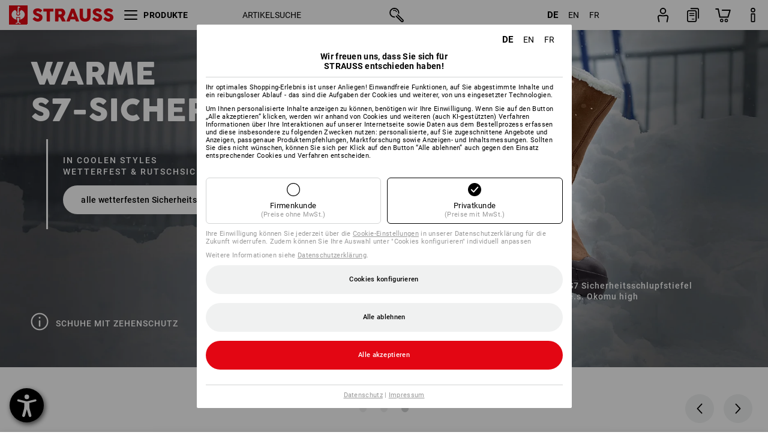

--- FILE ---
content_type: text/html; charset=utf-8
request_url: https://www.strauss.com/de/de
body_size: 88273
content:




<!DOCTYPE html>



<html lang="de" class="desktop lang-de EnableABTests ProductComparisonFlyout ShowAlternativeArticles EnableNewBasketPage PostalCodeUpdatedOnCitySelection RedesignProductDetailsPage RedesignOrderModal EnableLogoCreator ab-webshop current-pricemode-gross" data-page-view-log-data-id="ef2ffcab-8e55-4573-8a68-ac903c3a589f">

    <head>
        
        <!-- Time: 1/30/2026 1:09:32 PM / CorrelationId: ef2ffcab-8e55-4573-8a68-ac903c3a589f -->
<meta charset="utf-8">
        <meta id="viewport" name="viewport" content="width=1000">
<meta name="SKYPE_TOOLBAR" content="SKYPE_TOOLBAR_PARSER_COMPATIBLE">
<meta name="format-detection" content="telephone=no">
<meta name="hidden-query-params" content="size,category">
    <meta name="current-pricemode" content="Gross">
    <meta name="video-tracking-ajax-target" content="https://www.strauss.com/de/de/ajax/update/Action/Video">
    <meta name="pagetype" content="Start">
<link rel="preconnect" href="https://cdn.strauss.com">
<link rel="shortcut icon" href="https://cdn.strauss.com/de/bundles/metainfoservice/1.33.0/assets/favicons/ES/favicon.ico" />
<link rel="apple-touch-icon" sizes="57x57" href="https://cdn.strauss.com/de/bundles/metainfoservice/1.33.0/assets/favicons/ES/apple-touch-icon-57x57.png" />
<link rel="apple-touch-icon" sizes="60x60" href="https://cdn.strauss.com/de/bundles/metainfoservice/1.33.0/assets/favicons/ES/apple-touch-icon-60x60.png" />
<link rel="apple-touch-icon" sizes="72x72" href="https://cdn.strauss.com/de/bundles/metainfoservice/1.33.0/assets/favicons/ES/apple-touch-icon-72x72.png" />
<link rel="apple-touch-icon" sizes="76x76" href="https://cdn.strauss.com/de/bundles/metainfoservice/1.33.0/assets/favicons/ES/apple-touch-icon-76x76.png" />
<link rel="apple-touch-icon" sizes="114x114" href="https://cdn.strauss.com/de/bundles/metainfoservice/1.33.0/assets/favicons/ES/apple-touch-icon-114x114.png" />
<link rel="apple-touch-icon" sizes="120x120" href="https://cdn.strauss.com/de/bundles/metainfoservice/1.33.0/assets/favicons/ES/apple-touch-icon-120x120.png" />
<link rel="apple-touch-icon" sizes="144x144" href="https://cdn.strauss.com/de/bundles/metainfoservice/1.33.0/assets/favicons/ES/apple-touch-icon-144x144.png" />
<link rel="apple-touch-icon" sizes="152x152" href="https://cdn.strauss.com/de/bundles/metainfoservice/1.33.0/assets/favicons/ES/apple-touch-icon-152x152.png" />
<link rel="apple-touch-icon" sizes="180x180" href="https://cdn.strauss.com/de/bundles/metainfoservice/1.33.0/assets/favicons/ES/apple-touch-icon-180x180.png" />
<link rel="icon" type="image/png" sizes="16x16" href="https://cdn.strauss.com/de/bundles/metainfoservice/1.33.0/assets/favicons/ES/favicon-16x16.png" />
<link rel="icon" type="image/png" sizes="32x32" href="https://cdn.strauss.com/de/bundles/metainfoservice/1.33.0/assets/favicons/ES/favicon-32x32.png" />
<link rel="icon" type="image/png" sizes="96x96" href="https://cdn.strauss.com/de/bundles/metainfoservice/1.33.0/assets/favicons/ES/favicon-96x96.png" />
<link rel="icon" type="image/png" sizes="160x160" href="https://cdn.strauss.com/de/bundles/metainfoservice/1.33.0/assets/favicons/ES/favicon-160x160.png" />
<link rel="icon" type="image/png" sizes="192x192" href="https://cdn.strauss.com/de/bundles/metainfoservice/1.33.0/assets/favicons/ES/favicon-192x192.png" />
<link rel="icon" type="image/png" sizes="196x196" href="https://cdn.strauss.com/de/bundles/metainfoservice/1.33.0/assets/favicons/ES/favicon-196x196.png" />
<link rel="icon" href="https://cdn.strauss.com/de/bundles/metainfoservice/1.33.0/assets/favicons/ES/favicon.ico" />
<meta name="msapplication-TileColor" content="#e30613" />
<meta name="msapplication-TileImage" content="https://cdn.strauss.com/de/bundles/metainfoservice/1.33.0/assets/favicons/ES/mstile-144x144.png" />
<meta name="msapplication-config" content="https://cdn.strauss.com/de/bundles/metainfoservice/1.33.0/assets/favicons/ES/browserconfig.xml" />
<meta name="application-name" content="Strauss" />
<meta name="apple-mobile-web-app-title" content="Strauss" />



<style type="text/css">


    html.desktop > body,
    html.handheld > body > .handheld-background.background-image,
    html > body.popup-window {
        background-color: #FFFFFF !important;
    }

    html > body.parallax,
    html.handheld > body {
        background-color: #FFFFFF !important;
    }

</style>
<!--__BASETAG__-->
<meta name="description"  content="
    Strauss Arbeitskleidung und Sicherheitsschuhe gemacht für Meister. Die Lieblingsmarke für Handwerk und Landwirtschaft ► Gleich kaufen!"  />
<link rel="alternate" hreflang="cs-cz" href="https://www.strauss.com/cz/cs"/>
<link rel="alternate" hreflang="da-dk" href="https://www.strauss.com/dk/da"/>
<link rel="alternate" hreflang="de-at" href="https://www.strauss.com/at/de"/>
<link rel="alternate" hreflang="de-be" href="https://www.strauss.com/be/de"/>
<link rel="alternate" hreflang="de-ch" href="https://www.strauss.com/ch/de"/>
<link rel="alternate" hreflang="de-de" href="https://www.strauss.com/de/de"/>
<link rel="alternate" hreflang="de-it" href="https://www.strauss.com/it/de"/>
<link rel="alternate" hreflang="en-de" href="https://www.strauss.com/de/en"/>
<link rel="alternate" hreflang="en-dk" href="https://www.strauss.com/dk/en"/>
<link rel="alternate" hreflang="en-gb" href="https://www.strauss.com/uk/en"/>
<link rel="alternate" hreflang="en-se" href="https://www.strauss.com/se/en"/>
<link rel="alternate" hreflang="fr-be" href="https://www.strauss.com/be/fr"/>
<link rel="alternate" hreflang="fr-ch" href="https://www.strauss.com/ch/fr"/>
<link rel="alternate" hreflang="fr-de" href="https://www.strauss.com/de/fr"/>
<link rel="alternate" hreflang="it-it" href="https://www.strauss.com/it/it"/>
<link rel="alternate" hreflang="nl-be" href="https://www.strauss.com/be/nl"/>
<link rel="alternate" hreflang="nl-nl" href="https://www.strauss.com/nl/nl"/>
<link rel="alternate" hreflang="pl-pl" href="https://www.strauss.com/pl/pl"/>
<link rel="alternate" hreflang="sk-sk" href="https://www.strauss.com/sk/sk"/>
<link rel="alternate" hreflang="sv-se" href="https://www.strauss.com/se/sv"/>
<link rel="alternate" hreflang="en" href="https://www.strauss.com/global/en"/>
<link rel="alternate" hreflang="fr" href="https://www.strauss.com/global/fr"/>
<link rel="alternate" hreflang="x-default" href="https://www.strauss.com/global/en"/>
<link rel="alternate" hreflang="en-us" href="https://us.strauss.com/"/>
<link rel="alternate" hreflang="es-us" href="https://us.strauss.com/es"/>
<link rel="alternate" hreflang="hr-hr" href="https://hr.strauss.com/"/>
<link rel="alternate" hreflang="sl-si" href="https://si.strauss.com/"/>


    <meta name="bandwidth-detection-active" content="false" class="bandwidth-detection"/>
    <meta name="bandwidth-detection-test-data-url" content="https://cdn.strauss.com/de/Static/GetBandwidthTestData.aspx" class="bandwidth-detection"/>
    <meta name="logging-target" content="https://www.strauss.com/de/de/ajax/Action/VisitDetails" class="bandwidth-detection"/>    
<link rel="canonical" href="https://www.strauss.com/de/de"/>
<meta name="action-control-ajax-target" content="https://www.strauss.com/de/de/ajax/update/Action/Index" /><script id="translated-page-urls" type="text/json">
    {"translations":[{"code":"de","obfuscation":"l10n","url":"obs-link-v1:aHR0cHM6Ly93d3cuc3RyYXVzcy5jb20vZGUvZGU="},{"code":"en","obfuscation":"l10n","url":"obs-link-v1:aHR0cHM6Ly93d3cuc3RyYXVzcy5jb20vZGUvZW4="},{"code":"fr","obfuscation":"l10n","url":"obs-link-v1:aHR0cHM6Ly93d3cuc3RyYXVzcy5jb20vZGUvZnI="}]}
</script>


            <title>STRAUSS High Performance Workwear | Strauss.com</title>


        <style type="text/css" id="customstyles">
            .viewport-height {
                height: 900px;
            }
        </style>
        <style type="text/css">
            html {
                height: 100%;
                min-height: 100%;
            }
        </style>
        <script type="text/javascript">
            
            if (window.location.hash && window.location.hash.indexOf('!') != 1) {
                window.location.hash = '!' + window.location.hash.substring(1); 
            }

            
            document.getElementById('customstyles').innerHTML = '.viewport-height { height: ' + document.documentElement.clientHeight.toString() + 'px; } ';
        </script>
        
        
<link href="https://cdn.strauss.com/de/cassette.axd/stylesheet/b91a214bb8a41f29fda36e74b527b3ff7a88fce5/bootstrap" type="text/css" rel="stylesheet"/>
<link href="https://cdn.strauss.com/de/cassette.axd/stylesheet/d4f3e1ea5005e1284d033f5f321bcd03808df229/styles" type="text/css" rel="stylesheet"/>
<link href="https://cdn.strauss.com/de/cassette.axd/stylesheet/ec4374bf6178a99e416b53958f6a400d8da2f86d/cssShopThemeFiles" type="text/css" rel="stylesheet"/>




<script type="text/javascript" src="https://cdn.strauss.com/de/bundles/applicationShell/1.37.1/shell.js"></script>
    <script>shell.tabNav.enable();</script>
<script type="text/javascript" src="https://cdn.strauss.com/de/bundles/localization/8.68.1/assets/localization.js"></script>





                
                

        



<script id="sniff" type="application/json">
    {"name":"unknown","version":0,"osVersion":0,"isDesktop":true}
</script>





    
    <link rel="preload" href="https://cdn.strauss.com/de/bundles/metainfoservice/1.33.0/assets/roboto-regular.woff2" as="font" type="font/woff2" crossorigin />
    <link rel="preload" href="https://cdn.strauss.com/de/bundles/metainfoservice/1.33.0/assets/roboto-medium.woff2" as="font" type="font/woff2" crossorigin />
    <link rel="preload" href="https://cdn.strauss.com/de/bundles/metainfoservice/1.33.0/assets/roboto-bold.woff2" as="font" type="font/woff2" crossorigin />
    <link rel="preload" href="https://cdn.strauss.com/de/bundles/metainfoservice/1.33.0/assets/augusta-regular.woff2" as="font" type="font/woff2" crossorigin />
    <link rel="stylesheet" href="https://cdn.strauss.com/de/bundles/metainfoservice/1.33.0/assets/augusta.css" />
    <link rel="stylesheet" href="https://cdn.strauss.com/de/bundles/metainfoservice/1.33.0/assets/augustacondensed.css" />
    <link rel="stylesheet" href="https://cdn.strauss.com/de/bundles/metainfoservice/1.33.0/assets/roboto.css" />

    <script id="mkt-lf-client-urls" type="text/json">{"countryCodeEndpoint":"/de/de/api/country-code","translationNotFoundEndpoint":"L2RlL2RlL2FwaS9sYW5ndWFnZXN3aXRjaGVyL2xvZy90cmFuc2xhdGVkdXJsbm90Zm91bmQ=","defaultLanguageEndpoint":"L2RlL2RlL2FwaS9sYW5ndWFnZXN3aXRjaGVyL2xvZy9kZWZhdWx0bGFuZ3VhZ2VyZWRpcmVjdA==","missingLanguageEndpoint":"L2RlL2RlL2FwaS9sYW5ndWFnZXN3aXRjaGVyL2xvZy9sYW5ndWFnZW5vdHNldA==","cultureChangedEndpoint":"L2RlL2RlL2FwaS9sYW5ndWFnZXN3aXRjaGVyL0N1bHR1cmUvQ2hhbmdlZD9tbFN0YXRlPQ=="}</script>
    <script id="mkt-available-languages" type="text/json">{"languages":[{"culture":"de","name":"DEUTSCH"},{"culture":"en","name":"ENGLISH"},{"culture":"fr","name":"FRAN\u00C7AIS"}],"autoTranslate":false,"autoTransLanguages":[]}</script>
    <script id="country-languages" type="text/json">null</script>
    <script src="https://cdn.strauss.com/de/bundles/languagefragments/1.71.0/ClientSideRedirect.js" id="client-side-redirect" data-default-language-prefix="de" data-dlr-active="true" data-mandator-prefix="DE"></script>
    <script src="https://cdn.strauss.com/de/bundles/languagefragments/1.71.0/LanguageResolver.js"></script>

                    <link rel=" stylesheet" href="https://cdn.strauss.com/de/bundles/geoipmodalservice/1.19.0/assets/main.css" />
                
            <script src="https://cdn.strauss.com/de/bundles/manualproductcomparison/1.108.0/js/PriceModeAppShellIntegrationGross.js" defer></script>
    
    <script type="text/javascript">
        var eyeAble_pluginConfig = {"azureDemoMode":false,"blacklistContrast":"#headr-ic-logo-es_red_horizontal,.fas_slides,.debuginfo,.pdp-icon_play_pause_3d","blacklistFontsize":".animationcontent,.fas_t_details,.h1-tag ,.mkt-text-products ,.pdp-basket_counter_input","blacklistFontsizeMobile":".swiper-wrapper","customBackgroundColor":"#000000","customFunctionPosition":{"Bluefilter":"Main","ColorCorrection":"Main","Darkmode":"Main","HideImages":"Main","LargeCursor":"More","StopAnimation":"More","TabNavi":"More"},"customText":{"tipMainTxt":" "},"disableZoom":true,"externalLogoUrl":"https://cdn.strauss.com/de/eyeable/assets/Icon_barrierefreiheit_v1.svg","fontsizeThreshold":4,"forceWhiteBackground":".mkt-menu-icon > div,.mkt-icon-YouTube","iconSize":57,"license":{"*.strauss.com":"4070675172cfa99depqtofdk;",".*.strauss.com":"ceaee3892a93d214epqtofdk7","strauss.com":"3bd3d973e76b944aepqtofdk="},"mainIconAlt":2,"maxMagnification":4,"maxMobileMagnification":3,"mobileBottomPosition":"16px","mobileIconSize":50,"mobileRightPosition":"16px","mobileSidePosition":"left","newColor":{"--toolbar-z-index":1050},"precisePosition":true,"rightPosition":"16px","sidePosition":"left","topPosition":"calc(100% - 73px)"};
    </script>

    <script type="text/javascript">
        eyeAble_pluginConfig["pluginPath"] = "https://cdn.strauss.com/de/bundles/eyeableassets/0.12.0/assets";

        const userAgent = navigator.userAgent.toLowerCase();
        if (userAgent.includes("kiowarekioskdevice1080p") || userAgent.includes("signageplayer") || userAgent.includes("multiplayer")) {
            window.localStorage.setItem("eyeAbleHideIcon", true);
        }
    </script>

    <script async src="https://cdn.strauss.com/de/bundles/eyeableassets/0.12.0/assets/init.js"></script>
    <script async src="https://cdn.strauss.com/de/bundles/eyeableassets/0.12.0/assets/public/js/eyeAble.js"></script>

    <script type="text/javascript">window.dataLayer = window.dataLayer || [];</script>

    <link rel="stylesheet" href="https://cdn.strauss.com/de/bundles/headr2/3.35.0/app.css" />
    <link rel="stylesheet" href="https://cdn.strauss.com/de/bundles/headr2/3.35.0/styles.css" />

    <link rel="stylesheet" href="https://cdn.strauss.com/de/bundles/megamenu/3.32.0/app.css" />
    <link rel="stylesheet" href="https://cdn.strauss.com/de/bundles/megamenu/3.32.0/styles.css" />

    <link rel="stylesheet" href="https://cdn.strauss.com/de/bundles/languagefragments/1.71.0/LanguageSwitcher.css" />

    <link rel="stylesheet" href="https://cdn.strauss.com/de/bundles/shopSearchWeb/1.58.1/components.css" type="text/css" media="all" />
<script src="https://cdn.strauss.com/de/bundles/shopSearchWeb/1.58.1/script/closest-polyfill.js"></script>


    



    <link rel="stylesheet" type="text/css" href="https://cdn.strauss.com/de/bundles/account-menu/1.55.0/account_menu_bundle.css" />

    
  <link rel="stylesheet" href="https://cdn.strauss.com/de/bundles/basketFlyout/1.55.0/icon/icon-styles.css" />


    
  <link rel="stylesheet" href="https://cdn.strauss.com/de/bundles/basketFlyout/1.55.0/flyout/app.css" />


        <link rel="stylesheet" href="https://cdn.strauss.com/de/bundles/manualproductcomparison/1.108.0/styles/pcf_bundle_content.css" />
    
    
    <link rel="stylesheet" href="https://cdn.strauss.com/de/bundles/quickorder/1.4.3/assets/quickordericon/icon-styles.css" />


    



    <link rel="stylesheet" href="https://cdn.strauss.com/de/bundles/Showcase/1.50.0/threeSixtyView.css" type="text/css" media="all" />

    <link rel="stylesheet" href="https://cdn.strauss.com/de/bundles/ordermodal/1.57.0/ordermodal.css" type="text/css" media="all" />

    
    <link rel="stylesheet" href="https://cdn.strauss.com/de/bundles/ShippingText/1.18.0/assets/app.css" />


    <link rel="stylesheet" href="https://cdn.strauss.com/de/bundles/basketmodal/1.65.0/basketmodal.css" type="text/css" media="all" />

    <link rel="stylesheet" href="https://cdn.strauss.com/de/bundles/bookmark/1.48.0/prepareBookmarkInAjaxModals.css" />
    <link rel="stylesheet" href="https://cdn.strauss.com/de/bundles/bookmark/1.48.0/client_side_add_btn.css" />

    <link rel="stylesheet" href="https://cdn.strauss.com/de/bundles/footr/1.30.0/app.css" />

    <link rel="stylesheet" type="text/css" href="https://cdn.strauss.com/de/bundles/newsletter-promotion/1.57.0/app.css" />

    
    


    
    


    <script type="application/json" id="mkt-cct-cookie-version">
    {
          "cookieVersion": 2
    }
    </script>
    <script src="https://cdn.strauss.com/de/bundles/cookiebar/1.70.0/consenttypesresolver.js"></script>

        <link rel="stylesheet" href="https://cdn.strauss.com/de/bundles/cookiebar/1.70.0/styles.css" />
    </head>
    <body data-cap="IsHandheld=false,IsLowendDevice=false" class="parallax parallax2 typo2016">
        








    <script type="text/javascript">
       (function(window, document, dataLayerName, id) {
           window[dataLayerName]=window[dataLayerName]||[],window[dataLayerName].push({start:(new Date).getTime(),event:"stg.start"});var scripts=document.getElementsByTagName('script')[0],tags=document.createElement('script');
           function stgCreateCookie(a,b,c){var d="";if(c){var e=new Date;e.setTime(e.getTime()+24*c*60*60*1e3),d="; expires="+e.toUTCString()}document.cookie=a+"="+b+d+"; path=/"}
           var isStgDebug=(window.location.href.match("stg_debug")||document.cookie.match("stg_debug"))&&!window.location.href.match("stg_disable_debug");stgCreateCookie("stg_debug",isStgDebug?1:"",isStgDebug?14:-1);
           var qP=[];dataLayerName!=="dataLayer"&&qP.push("data_layer_name="+dataLayerName),isStgDebug&&qP.push("stg_debug");var qPString=qP.length>0?("?"+qP.join("&")):"";
           tags.async=!0,tags.src="https://pt.strauss.com"+"/containers/"+id+".js"+qPString,scripts.parentNode.insertBefore(tags,scripts);
           !function(a,n,i){a[n]=a[n]||{};for(var c=0;c<i.length;c++)!function(i){a[n][i]=a[n][i]||{},a[n][i].api=a[n][i].api||function(){var a=[].slice.call(arguments,0);"string"==typeof a[0]&&window[dataLayerName].push({event:n+"."+i+":"+a[0],parameters:[].slice.call(arguments,1)})}}(i[c])}(window,"ppms",["tm","cm"]);
       })(window, document, 'dataLayer', 'd2f25e37-3d14-4917-82a0-7e0292f76ff2');
    </script>

<script type="text/javascript">
    document.addEventListener("DOMContentLoaded", ()=> {
        fetch('/de/de/api/evaluate/cookie', {
            credentials: 'same-origin',
            method: 'get'
        });
    });
</script>






        








            <div class="blur-image-container">
                <img class="blur-image" src="https://cdn.strauss.com/de/assets/wf/images/Original/documents/0000000213.portal.de/Page-Root_58590-0.jpg" alt="" />
            </div>

        <div class="screens-container">
            
            

    <div id="slider" 
         
         
         
        data-scroll-time="auto" 
        data-height="auto" 
         
        data-anchor-position="dock" 
         
        data-visible-range="enter,exit" class="screen no-lowend-separator auto-height" style="z-index: 900; background-color: #ffffff;" data-_initial='visibility: hidden;' data-_sliderenter='top:calc(100% - 0px); visibility: visible;' data-_sliderhide='visibility: hidden;' data-dynamic-keyframes='100:sliderexit=top:calc(0% - {value}); visibility: visible;' >
        <div class="screen-media"></div>
     <div  class="screen-content full-width full-height"   data-_initial='width: 100%; height: auto; top: 0; left: 0; margin-top: 0px; margin-bottom: 0px; position: relative; visibility: visible' data-_sliderexit='visibility: hidden'>
         <div class="no-scaling-content">
<div class="block" style="position: relative; width: 100%; height: auto;">
    




<div class="content-slider2"
     data-animation-delay="6000"
     data-animation-duration="300"
     data-transition-type="slide"
     data-pause-on-hover="false"
     data-carousel-mode="true"
     data-resume-in-background="true"
     >

    <div class="content-swiper-container2">
        <div class="swiper-wrapper2">
                    <div class="swiper-slide2" data-slide-index="0" id="sale">
                        <div class="block" style="position: relative; width: 100%; height: 85vh; min-height: 550px; max-height: 55vw; margin: 0 0 90px 0;">
    

<script id="videosale1_data" type="application/json">{"controls":"hide","posterImage":"https://cdn.strauss.com/de/assets/wf/images/Original/documents/0000045361.portal.de/Slideshow-Startseite-HW25-Step6-Sale-DE_323897-0_639044380906588164.jpg","autoPlay":"always","chromeAutoPlay":false,"autoPlayThreshold":0,"mute":true,"showTimeline":false,"qualitySelector":false,"pauseOffscreen":true,"rewindOffscreen":true,"resumeInBackground":false,"loop":true,"allowFullScreen":false,"width":null,"height":null,"sources":[{"type":"video/mp4","src":"https://cdn.strauss.com/de/assets/wf/images/Original/documents/0000045361.portal.de/Slideshow-Startseite-HW25-Step6-Sale-DE_323651-16_639044380906588164.mp4"}],"disabled":false,"splash":null,"volume":null}</script>
<div 
     class="video flowplayer fp-edgy fp-slim fp-mute fill hide-controls hide-timeline" id="videosale1" data-licence-keys="$108097265152515,$107357264706483,$107568664833920,$108520165407390,$107462964770202,$107780064961358,$108255865248093,$108520165407390,$108361565311812,$108467265375531,$108255865248093,$108572965439249,$122210673658980,$113700368529613,$854206051484823,$620567937402959,$771745546514754,$609996136765771"></div>
</div><div class="block center-row center-content" style="position: absolute; left: 10vw; top: calc(20px + 14%); width: 80vw; height: auto;">
    <div class="block" style="position: relative; width: auto; height: auto; margin: 0 auto 20px auto; text-align: center;">
    <div style="color: #ffffff;" class="title no-h-tag font-augusta uppercase no-top-margin no-bottom-margin">

    <span
        style="color: #ffffff;font-size: 3.8vw;line-height: 1.2;letter-spacing: 3px;">

    Spare bis zu
    </span>
    <hr />
</div>
</div>
</div><div class="block center-block center-content" style="position: absolute; top: calc(20px + 25%); width: 100%; height: auto;">
    <div class="block center-content" style="position: relative; width: auto; height: 30vh; margin: 0 auto;">
    




<div class="imagemap fullscreen">
    <div class="imagemap-container">
        <div
            class="imagemap-inner-container" data-element-action-data="" data-element-action=""
        >
<img class="resizeMap image" src="https://cdn.strauss.com/de/assets/wf/images/Original/documents/0000045361.portal.de/Slideshow-Startseite-HW25-Step6-Sale-DE_323415-1_639044380906588164.gif" alt="sale" usemap="#Map-f0961f9a456f" />


        </div>
    </div>
</div>
</div><div class="block dynamic-font-width wide center-block center-content" style="position: relative; width: 90vw; height: auto; margin: 2vh 5vw;">
    <div class="block center-row" style="position: relative; width: auto; height: auto;">
    <div class="block center-row center-content" style="position: relative; width: auto; height: auto;">
    <div class="block display-inline" style="height: auto; margin: 0 20px 0 0;">
    




        <span class="button obfuscated white arrow-right button-link" skip-hash-manager="true" focusable="" data-href="obs-link-v1:aHR0cHM6Ly93d3cuc3RyYXVzcy5jb20vZGUvZGUvZi9zYWxlL0hlcnJlbl9EYW1lbl9LaW5kZXI6SGVycmVuLz9pdGVtb3JpZ2luPXN0YXJ0c2VpdGVfSFcyNQ==" data-eventname="Sale: Button Herren"
           >
                <div class="button-text" >
                <div class="iconelement icon-arrow-right"></div>

            <div class="button-text-content">
                <span>Herren SALE</span>
            </div>
    </div>

        </span>


</div><div class="block display-inline" style="height: auto; margin: 0 20px 0 0;">
    




        <span class="button obfuscated white arrow-right button-link" skip-hash-manager="true" focusable="" data-href="obs-link-v1:aHR0cHM6Ly93d3cuc3RyYXVzcy5jb20vZGUvZGUvZi9zYWxlL0hlcnJlbl9EYW1lbl9LaW5kZXI6RGFtZW4vP2l0ZW1vcmlnaW49c3RhcnRzZWl0ZV9IVzI1" data-eventname="Sale: Button Damen"
           >
                <div class="button-text" >
                <div class="iconelement icon-arrow-right"></div>

            <div class="button-text-content">
                <span>Damen SALE</span>
            </div>
    </div>

        </span>


</div><div class="block display-inline" style="height: auto; margin: 0 20px 0 0;">
    




        <span class="button obfuscated white arrow-right button-link" skip-hash-manager="true" focusable="" data-href="obs-link-v1:aHR0cHM6Ly93d3cuc3RyYXVzcy5jb20vZGUvZGUvZi9zYWxlL0hlcnJlbl9EYW1lbl9LaW5kZXI6S2luZGVyLz9pdGVtb3JpZ2luPXN0YXJ0c2VpdGVfSFcyNQ==" data-eventname="Sale: Button Kinder"
           >
                <div class="button-text" >
                <div class="iconelement icon-arrow-right"></div>

            <div class="button-text-content">
                <span>Kinder SALE</span>
            </div>
    </div>

        </span>


</div><div class="block display-inline" style="height: auto;">
    




        <a class="button white-outline arrow-right button-link" focusable="" data-eventname="Sale: Button"
           href="https://www.strauss.com/de/de/sale/?itemorigin=startseite_HW25">
                <div class="button-text" >
                <div class="iconelement icon-arrow-right"></div>

            <div class="button-text-content">
                <span>alle SALE Artikel</span>
            </div>
    </div>

        </a>


</div>
</div>
</div>
</div>
</div><div class="block" style="position: absolute; left: 2vw; top: calc(50px + 2vw); width: auto; height: 18vw;">
    




<div class="imagemap fill">
    <div class="imagemap-container">
        <div
            class="imagemap-inner-container" data-element-action-data="" data-element-action=""
        >
<a focusable="" href="https://www.strauss.com/de/de/sale/?itemorigin=startseite_HW25" data-eventname="Winterneuheiten / Störer"><img class="resizeMap image" src="https://cdn.strauss.com/de/assets/wf/images/Original/documents/0000045361.portal.de/Slideshow-Startseite-HW25-Step6-Sale-DE_323210-0_639044380906588164.svg" alt="Limited Edition" usemap="#Map-8b72f90c3840" /></a>


        </div>
    </div>
</div>
</div>
                    </div>
                    <div class="swiper-slide2" data-slide-index="1" id="winternews">
                        <div class="block" style="position: relative; width: 100%; height: 85vh; min-height: 550px; max-height: 55vw; margin: 0 0 90px 0;">
    




<div class="imagemap fill">
    <div class="imagemap-container">
        <div
            class="imagemap-inner-container" data-element-action-data="" data-element-action=""
        >
<a focusable="" href="https://www.strauss.com/de/de/warme-allrounder/?itemorigin=startseite_HW25" data-eventname="Winterneuheiten: Image"><img class="resizeMap image" src="https://cdn.strauss.com/de/assets/wf/images/Original/documents/0000045361.portal.de/Slideshow-Startseite-HW25-Step5-Winterneuheiten-DE_323159-1_639033955765760637.jpg" alt="Zwei Männer arbeiten draußen. Einer in der e.s. Hybrid-Jacke und einer in der e.s. Padded-Weste.
" usemap="#Map-4d803ee93b24" /></a>


        </div>
    </div>
</div>
</div><div class="block" style="position: absolute; left: 4vw; top: calc(20px + 10%); width: auto; height: auto;">
    <div class="responsive-wrapper">
        <div class="responsive-container ats_fullhd ats_hd">
            <div class="block center-row dynamic-font-width wide" style="position: relative; width: fit-content; max-width: 30vw; height: auto; padding: 10px; border-radius: 10px; background-color: #F0A400;">
    <div class="row-fluid richtext font-roboto-bold uppercase no-margin no-top-margin no-bottom-margin"  style="color: #ffffff;line-height: 1.1;letter-spacing: 0.03em;">
        Sportliche Wärme zum Bestpreis
</div>
</div>
        </div>
        <div class="responsive-container ats_xga ats_svga ats_mobile">
            <div class="block center-row dynamic-font-width wide" style="position: relative; width: fit-content; max-width: 35vw; height: auto; padding: 10px; border-radius: 10px; background-color: #F0A400;">
    <div class="row-fluid richtext font-roboto-bold uppercase no-margin no-top-margin no-bottom-margin"  style="color: #ffffff;line-height: 1.1;letter-spacing: 0.03em;">
        Sportliche Wärme zum Bestpreis
</div>
</div>
        </div>
</div><div class="block" style="position: relative; height: auto; margin: 10px 0 20px 0;">
    <div style="color: #ffffff;" class="title h2-tag font-augusta uppercase top-margin">

    <h2
        style="color: #ffffff;font-size: 3.8vw;line-height: 1.2;letter-spacing: 0px;">

    Unser Angebot <br />
für kalte Tage
    </h2>
    <hr />
</div>
</div><div class="block center-row" style="position: relative; width: fit-content; height: auto; margin: 0 0 0 2vw;">
    <div class="block" style="width: 3px; height: 150px; background-color: #ffffff;">
    
</div><div class="block" style="position: relative; height: auto; margin: 0 0 0 2vw;">
    <div class="block dynamic-font-width wide" style="width: 40vw; height: auto;">
    <div class="row-fluid richtext font-roboto-medium uppercase"  style="color: #ffffff;line-height: 1.4;letter-spacing: 2px;">
        3 neue Winter-Modelle <br />
 unschlagbar günstig!
</div>
</div><div class="block center-row" style="position: relative; width: fit-content; height: auto;">
    <div class="block" style="width: auto; height: auto; margin: 1vw 20px 0 0;">
    




        <a class="button white arrow-right button-link" focusable="" data-eventname="Slider / Winterneuheiten: Button warme Allrounder"
           href="https://www.strauss.com/de/de/warme-allrounder/?itemorigin=startseite_HW25">
                <div class="button-text" >
                <div class="iconelement icon-arrow-right"></div>

            <div class="button-text-content">
                <span>die warmen Allrounder entdecken</span>
            </div>
    </div>

        </a>


</div>
</div>
</div>
</div>
</div><div class="block" style="position: absolute; right: 4vw; top: calc(50px + 4vw); width: 12vw; height: 12vw;">
    




<div class="imagemap fullscreen">
    <div class="imagemap-container">
        <div
            class="imagemap-inner-container" data-element-action-data="" data-element-action=""
        >
<a focusable="" href="https://www.strauss.com/de/de/warme-allrounder/?itemorigin=startseite_HW25" data-eventname="Winterneuheiten / Störer"><img class="resizeMap image" src="https://cdn.strauss.com/de/assets/wf/images/Original/documents/0000045361.portal.de/Slideshow-Startseite-HW25-Step5-Winterneuheiten-DE_322899-0_639020803940133208.svg" alt="Limited Edition" usemap="#Map-fbfbf1715d11" /></a>


        </div>
    </div>
</div>
</div><div class="responsive-wrapper">
        <div class="responsive-container ats_fullhd ats_hd">
            <div class="block center-row" style="position: absolute; bottom: calc(90px + 2vw); width: 100%; height: auto; margin: 0 0 0vh 0;">
    <div class="block center-col" style="position: relative; width: auto; height: auto; margin: 0 2vw 0vh 0;">
    <div class="block center-row box-shadow-1 backdrop-blur-20px overflow-hidden" style="position: relative; width: auto; height: auto; padding: 8px 30px 8px 8px; text-align: left; border-radius: 100px; background-color: #ffffff; background-color: rgba(255, 255, 255, 0.6);">
    <div class="block" style="position: relative; width: 10vh; max-width: 20vh; height: auto; margin: 0 0px 0 0; padding: 5px; border-radius: 20px;">
    




<div class="imagemap">
    <div class="imagemap-container">
        <div
            class="imagemap-inner-container" data-element-action-data="" data-element-action=""
        >
<a focusable="" href="https://www.strauss.com/de/de/hybridjacken/e-s-hybridjacke-3135460-71038-1880.html?itemorigin=startseite_HW25" data-obfuscated-article-link="obs-link-v1:aHR0cHM6Ly93d3cuc3RyYXVzcy5jb20vZGUvZGUvaHlicmlkamFja2VuL2Utcy1oeWJyaWRqYWNrZS0zMTM1NDYwLTcxMDM4LTE4ODAuaHRtbD9pdGVtb3JpZ2luPXN0YXJ0c2VpdGVfSFcyNQ==" data-modal-ajaxtarget="https://www.strauss.com/de/de/ajax/Load/Article/Details?itemorigin=startseite_HW25&navkey=Hybridjacken&masterarticleno=3135460&salesarticleno=71038&colorcode=1880&template=modal_order" data-eventname="Slider / Winterneuheiten: Image Jacke Farbe 1"><img class="resizeMap image" src="https://cdn.strauss.com/de/assets/wf/images/ScreenSizeHighRes/documents/0000045361.portal.de/Slideshow-Startseite-HW25-Step5-Winterneuheiten-DE_323160-0_639033955765760637.png" alt="e.s. Hybridjacke" usemap="#Map-49f984dbe3bc" /></a>


        </div>
    </div>
</div>
</div><div class="block" style="position: relative; width: 10vh; max-width: 20vh; height: auto; margin: 0 0px 0 0; padding: 5px; border-radius: 20px;">
    




<div class="imagemap">
    <div class="imagemap-container">
        <div
            class="imagemap-inner-container" data-element-action-data="" data-element-action=""
        >
<a focusable="" href="https://www.strauss.com/de/de/hybridjacken/e-s-hybridjacke-3135460-71037-1.html?itemorigin=startseite_HW25" data-obfuscated-article-link="obs-link-v1:aHR0cHM6Ly93d3cuc3RyYXVzcy5jb20vZGUvZGUvaHlicmlkamFja2VuL2Utcy1oeWJyaWRqYWNrZS0zMTM1NDYwLTcxMDM3LTEuaHRtbD9pdGVtb3JpZ2luPXN0YXJ0c2VpdGVfSFcyNQ==" data-modal-ajaxtarget="https://www.strauss.com/de/de/ajax/Load/Article/Details?itemorigin=startseite_HW25&navkey=Hybridjacken&masterarticleno=3135460&salesarticleno=71037&colorcode=1&template=modal_order" data-eventname="Slider / Winterneuheiten: Image Jacke Farbe 2"><img class="resizeMap image" src="https://cdn.strauss.com/de/assets/wf/images/ScreenSizeHighRes/documents/0000045361.portal.de/Slideshow-Startseite-HW25-Step5-Winterneuheiten-DE_323161-0_639033955765760637.png" alt="e.s. Hybridjacke" usemap="#Map-46bb9418b2fa" /></a>


        </div>
    </div>
</div>
</div><div class="block" style="position: relative; width: 10vh; max-width: 20vh; height: auto; margin: 0 30px 0 0; padding: 5px; border-radius: 20px;">
    




<div class="imagemap">
    <div class="imagemap-container">
        <div
            class="imagemap-inner-container" data-element-action-data="" data-element-action=""
        >
<a focusable="" href="https://www.strauss.com/de/de/hybridjacken/e-s-hybridjacke-3135460-71039-280.html?itemorigin=startseite_HW25" data-obfuscated-article-link="obs-link-v1:aHR0cHM6Ly93d3cuc3RyYXVzcy5jb20vZGUvZGUvaHlicmlkamFja2VuL2Utcy1oeWJyaWRqYWNrZS0zMTM1NDYwLTcxMDM5LTI4MC5odG1sP2l0ZW1vcmlnaW49c3RhcnRzZWl0ZV9IVzI1" data-modal-ajaxtarget="https://www.strauss.com/de/de/ajax/Load/Article/Details?itemorigin=startseite_HW25&navkey=Hybridjacken&masterarticleno=3135460&salesarticleno=71039&colorcode=280&template=modal_order" data-eventname="Slider / Winterneuheiten: Image Jacke Farbe 3"><img class="resizeMap image" src="https://cdn.strauss.com/de/assets/wf/images/ScreenSizeHighRes/documents/0000045361.portal.de/Slideshow-Startseite-HW25-Step5-Winterneuheiten-DE_323162-0_639033955765760637.png" alt="e.s. Hybridjacke" usemap="#Map-0dccbee731fe" /></a>


        </div>
    </div>
</div>
</div><div class="block" style="position: relative; height: auto; margin: 0 30px 0 0; text-align: center;">
    <div class="block dynamic-font-width wide" style="position: relative; width: auto; height: auto; margin: 0 0px 0 0;">
    <div class="row-fluid richtext font-roboto-bold no-distance"  style="line-height: 1.6;letter-spacing: 0.3px;">
        e.s. Hybridjacke
</div>
</div><div class="block display-inline center-row" style="position: relative; height: auto;">
    <div class="block dynamic-font-width wide display-inline" style="position: relative; width: auto; height: auto; margin: 0 8px 0 0;">
    <div class="row-fluid richtext font-augusta no-distance uppercase"  style="font-size: 24px;line-height: 1.6;letter-spacing: 0.3px;">
        ab 32,01 €
</div>
</div><div class="block dynamic-font-width small display-inline" style="position: relative; width: auto; height: auto; margin: 0 0px 0 0;">
    <div class="row-fluid richtext font-roboto no-distance"  style="line-height: 1.6;letter-spacing: 0.3px;">
        (m. MwSt.)
</div>
</div>
</div><div class="block dynamic-font-width small" style="position: relative; width: auto; height: auto; margin: 0 0px 0 0; text-align: center;">
    <div class="row-fluid richtext font-roboto no-distance"  style="line-height: 1.6;letter-spacing: 0.3px;">
        ab 26,90 € o. MwSt.
</div>
</div>
</div><div class="block" style="width: 3vw; min-width: 40px; height: 3vw; min-height: 40px; margin: 0 0 0 0px;">
    




<div class="imagemap fullwidth">
    <div class="imagemap-container">
        <div
            class="imagemap-inner-container" data-element-action-data="" data-element-action=""
        >
<a href="https://www.strauss.com/de/de/hybridjacken/e-s-hybridjacke-3135460-71037-1.html?itemorigin=startseite_HW25" data-obfuscated-article-link="obs-link-v1:aHR0cHM6Ly93d3cuc3RyYXVzcy5jb20vZGUvZGUvaHlicmlkamFja2VuL2Utcy1oeWJyaWRqYWNrZS0zMTM1NDYwLTcxMDM3LTEuaHRtbD9pdGVtb3JpZ2luPXN0YXJ0c2VpdGVfSFcyNQ==" data-modal-ajaxtarget="https://www.strauss.com/de/de/ajax/Load/Article/Details?itemorigin=startseite_HW25&navkey=Hybridjacken&masterarticleno=3135460&salesarticleno=71037&colorcode=1&template=modal_order" data-eventname="Slider / Winterneuheiten: CTA Jacke Farbe 1"><img class="resizeMap transparent imagemapHover" src="https://cdn.strauss.com/de/img/common/blank.gif" alt="Klickbares Bild" usemap="#Map-f9b727fd7647" role="presentation" data-areaid="area_-90b2a2d542d9" data-imageid="imagemap_hover_-4db6544e759e" /></a><img class="resizeMap hoverimage" src="https://cdn.strauss.com/de/assets/wf/images/ScreenSizeHighRes/documents/0000045361.portal.de/Slideshow-Startseite-HW25-standard_289064-0_638900751440842696.svg" alt="basket" id="imagemap_hover_-4db6544e759e" /><a focusable="" href="https://www.strauss.com/de/de/hybridjacken/e-s-hybridjacke-3135460-71037-1.html?itemorigin=startseite_HW25" data-obfuscated-article-link="obs-link-v1:aHR0cHM6Ly93d3cuc3RyYXVzcy5jb20vZGUvZGUvaHlicmlkamFja2VuL2Utcy1oeWJyaWRqYWNrZS0zMTM1NDYwLTcxMDM3LTEuaHRtbD9pdGVtb3JpZ2luPXN0YXJ0c2VpdGVfSFcyNQ==" data-modal-ajaxtarget="https://www.strauss.com/de/de/ajax/Load/Article/Details?itemorigin=startseite_HW25&navkey=Hybridjacken&masterarticleno=3135460&salesarticleno=71037&colorcode=1&template=modal_order" data-eventname="Slider / Winterneuheiten: CTA Jacke Farbe 1"><img class="resizeMap image" src="https://cdn.strauss.com/de/assets/wf/images/ScreenSizeHighRes/documents/0000045361.portal.de/Slideshow-Startseite-HW25-standard_289063-0_638900751440842696.svg" alt="basket" usemap="#Map-f9b727fd7647" /></a>


        </div>
    </div>
</div>
</div>
</div>
</div><div class="block center-col" style="position: relative; width: auto; height: auto; margin: 0 0 0vh 0;">
    <div class="block center-row box-shadow-1 backdrop-blur-20px overflow-hidden" style="position: relative; width: auto; height: auto; padding: 8px 30px 8px 8px; text-align: left; border-radius: 100px; background-color: #ffffff; background-color: rgba(255, 255, 255, 0.6);">
    <div class="block" style="position: relative; width: 10vh; max-width: 20vh; height: auto; margin: 0 0px 0 0; padding: 5px; border-radius: 20px;">
    




<div class="imagemap">
    <div class="imagemap-container">
        <div
            class="imagemap-inner-container" data-element-action-data="" data-element-action=""
        >
<a focusable="" href="https://www.strauss.com/de/de/westen/e-s-padded-weste-3140740-71078-1880.html?itemorigin=startseite_HW25" data-obfuscated-article-link="obs-link-v1:aHR0cHM6Ly93d3cuc3RyYXVzcy5jb20vZGUvZGUvd2VzdGVuL2Utcy1wYWRkZWQtd2VzdGUtMzE0MDc0MC03MTA3OC0xODgwLmh0bWw/aXRlbW9yaWdpbj1zdGFydHNlaXRlX0hXMjU=" data-modal-ajaxtarget="https://www.strauss.com/de/de/ajax/Load/Article/Details?itemorigin=startseite_HW25&navkey=Westen&masterarticleno=3140740&salesarticleno=71078&colorcode=1880&template=modal_order" data-eventname="Slider / Winterneuheiten: Image Weste Farbe 1"><img class="resizeMap image" src="https://cdn.strauss.com/de/assets/wf/images/ScreenSizeHighRes/documents/0000045361.portal.de/Slideshow-Startseite-HW25-Step5-Winterneuheiten-DE_322914-1_639020803940133208.png" alt="e.s. Padded-Weste" usemap="#Map-6e3016fc8037" /></a>


        </div>
    </div>
</div>
</div><div class="block" style="position: relative; width: 10vh; max-width: 20vh; height: auto; margin: 0 0px 0 0; padding: 5px; border-radius: 20px;">
    




<div class="imagemap">
    <div class="imagemap-container">
        <div
            class="imagemap-inner-container" data-element-action-data="" data-element-action=""
        >
<a focusable="" href="https://www.strauss.com/de/de/westen/e-s-padded-weste-3140740-71077-1.html?itemorigin=startseite_HW25" data-obfuscated-article-link="obs-link-v1:aHR0cHM6Ly93d3cuc3RyYXVzcy5jb20vZGUvZGUvd2VzdGVuL2Utcy1wYWRkZWQtd2VzdGUtMzE0MDc0MC03MTA3Ny0xLmh0bWw/aXRlbW9yaWdpbj1zdGFydHNlaXRlX0hXMjU=" data-modal-ajaxtarget="https://www.strauss.com/de/de/ajax/Load/Article/Details?itemorigin=startseite_HW25&navkey=Westen&masterarticleno=3140740&salesarticleno=71077&colorcode=1&template=modal_order" data-eventname="Slider / Winterneuheiten: Image Weste Farbe 2"><img class="resizeMap image" src="https://cdn.strauss.com/de/assets/wf/images/ScreenSizeHighRes/documents/0000045361.portal.de/Slideshow-Startseite-HW25-Step5-Winterneuheiten-DE_322916-0_639020803940133208.png" alt="e.s. Padded-Weste" usemap="#Map-454a4580333e" /></a>


        </div>
    </div>
</div>
</div><div class="block" style="position: relative; width: 10vh; max-width: 20vh; height: auto; margin: 0 30px 0 0; padding: 5px; border-radius: 20px;">
    




<div class="imagemap">
    <div class="imagemap-container">
        <div
            class="imagemap-inner-container" data-element-action-data="" data-element-action=""
        >
<a focusable="" href="https://www.strauss.com/de/de/westen/e-s-padded-weste-3140740-71079-280.html?itemorigin=startseite_HW25" data-obfuscated-article-link="obs-link-v1:aHR0cHM6Ly93d3cuc3RyYXVzcy5jb20vZGUvZGUvd2VzdGVuL2Utcy1wYWRkZWQtd2VzdGUtMzE0MDc0MC03MTA3OS0yODAuaHRtbD9pdGVtb3JpZ2luPXN0YXJ0c2VpdGVfSFcyNQ==" data-modal-ajaxtarget="https://www.strauss.com/de/de/ajax/Load/Article/Details?itemorigin=startseite_HW25&navkey=Westen&masterarticleno=3140740&salesarticleno=71079&colorcode=280&template=modal_order" data-eventname="Slider / Winterneuheiten: Image Weste Farbe 3"><img class="resizeMap image" src="https://cdn.strauss.com/de/assets/wf/images/ScreenSizeHighRes/documents/0000045361.portal.de/Slideshow-Startseite-HW25-Step5-Winterneuheiten-DE_322917-0_639020803940133208.png" alt="e.s. Padded-Weste" usemap="#Map-f77ffb854c25" /></a>


        </div>
    </div>
</div>
</div><div class="block" style="position: relative; height: auto; margin: 0 30px 0 0; text-align: center;">
    <div class="block dynamic-font-width wide" style="position: relative; width: auto; height: auto; margin: 0 0px 0 0;">
    <div class="row-fluid richtext font-roboto-bold no-distance"  style="line-height: 1.6;letter-spacing: 0.3px;">
        e.s. Padded-Weste
</div>
</div><div class="block display-inline center-row" style="position: relative; height: auto;">
    <div class="block dynamic-font-width wide display-inline" style="position: relative; width: auto; height: auto; margin: 0 8px 0 0;">
    <div class="row-fluid richtext font-augusta no-distance uppercase"  style="font-size: 24px;line-height: 1.6;letter-spacing: 0.3px;">
        ab 33,20 €
</div>
</div><div class="block dynamic-font-width small display-inline" style="position: relative; width: auto; height: auto; margin: 0 0px 0 0;">
    <div class="row-fluid richtext font-roboto no-distance"  style="line-height: 1.6;letter-spacing: 0.3px;">
        (m. MwSt.)
</div>
</div>
</div><div class="block dynamic-font-width small" style="position: relative; width: auto; height: auto; margin: 0 0px 0 0; text-align: center;">
    <div class="row-fluid richtext font-roboto no-distance"  style="line-height: 1.6;letter-spacing: 0.3px;">
        ab 27,90 €  o. MwSt.
</div>
</div>
</div><div class="block" style="width: 3vw; min-width: 40px; height: 3vw; min-height: 40px; margin: 0 0 0 0px;">
    




<div class="imagemap fullwidth">
    <div class="imagemap-container">
        <div
            class="imagemap-inner-container" data-element-action-data="" data-element-action=""
        >
<a href="https://www.strauss.com/de/de/westen/e-s-padded-weste-3140740-71077-1.html?itemorigin=startseite_HW25" data-obfuscated-article-link="obs-link-v1:aHR0cHM6Ly93d3cuc3RyYXVzcy5jb20vZGUvZGUvd2VzdGVuL2Utcy1wYWRkZWQtd2VzdGUtMzE0MDc0MC03MTA3Ny0xLmh0bWw/aXRlbW9yaWdpbj1zdGFydHNlaXRlX0hXMjU=" data-modal-ajaxtarget="https://www.strauss.com/de/de/ajax/Load/Article/Details?itemorigin=startseite_HW25&navkey=Westen&masterarticleno=3140740&salesarticleno=71077&colorcode=1&template=modal_order" data-eventname="Slider / Winterneuheiten: CTA Weste Farbe 1"><img class="resizeMap transparent imagemapHover" src="https://cdn.strauss.com/de/img/common/blank.gif" alt="Klickbares Bild" usemap="#Map-0d73cb5e7c12" role="presentation" data-areaid="area_-8c1ddfc7c6b6" data-imageid="imagemap_hover_-f0c77ee9cd38" /></a><img class="resizeMap hoverimage" src="https://cdn.strauss.com/de/assets/wf/images/ScreenSizeHighRes/documents/0000045361.portal.de/Slideshow-Startseite-HW25-standard_289064-0_638900751440842696.svg" alt="basket" id="imagemap_hover_-f0c77ee9cd38" /><a focusable="" href="https://www.strauss.com/de/de/westen/e-s-padded-weste-3140740-71077-1.html?itemorigin=startseite_HW25" data-obfuscated-article-link="obs-link-v1:aHR0cHM6Ly93d3cuc3RyYXVzcy5jb20vZGUvZGUvd2VzdGVuL2Utcy1wYWRkZWQtd2VzdGUtMzE0MDc0MC03MTA3Ny0xLmh0bWw/aXRlbW9yaWdpbj1zdGFydHNlaXRlX0hXMjU=" data-modal-ajaxtarget="https://www.strauss.com/de/de/ajax/Load/Article/Details?itemorigin=startseite_HW25&navkey=Westen&masterarticleno=3140740&salesarticleno=71077&colorcode=1&template=modal_order" data-eventname="Slider / Winterneuheiten: CTA Weste Farbe 1"><img class="resizeMap image" src="https://cdn.strauss.com/de/assets/wf/images/ScreenSizeHighRes/documents/0000045361.portal.de/Slideshow-Startseite-HW25-standard_289063-0_638900751440842696.svg" alt="basket" usemap="#Map-0d73cb5e7c12" /></a>


        </div>
    </div>
</div>
</div>
</div>
</div>
</div>
        </div>
        <div class="responsive-container ats_xga ats_svga ats_mobile">
            <div class="block center-row" style="position: absolute; bottom: calc(90px + 2vw); width: 100%; height: auto; margin: 0 0 0vh 0;">
    <div class="block center-col" style="position: relative; width: auto; height: auto; margin: 0 2vw 0vh 0;">
    <div class="block center-row box-shadow-1 backdrop-blur-20px overflow-hidden" style="position: relative; width: auto; height: auto; padding: 8px 25px 8px 8px; text-align: left; border-radius: 100px; background-color: #ffffff; background-color: rgba(255, 255, 255, 0.6);">
    <div class="block" style="position: relative; width: 9vh; max-width: 20vh; height: auto; margin: 0 30px 0 0; padding: 5px; border-radius: 20px;">
    




<div class="imagemap">
    <div class="imagemap-container">
        <div
            class="imagemap-inner-container" data-element-action-data="" data-element-action=""
        >
<a focusable="" href="https://www.strauss.com/de/de/hybridjacken/e-s-hybridjacke-3135460-71037-1.html?itemorigin=startseite_HW25" data-obfuscated-article-link="obs-link-v1:aHR0cHM6Ly93d3cuc3RyYXVzcy5jb20vZGUvZGUvaHlicmlkamFja2VuL2Utcy1oeWJyaWRqYWNrZS0zMTM1NDYwLTcxMDM3LTEuaHRtbD9pdGVtb3JpZ2luPXN0YXJ0c2VpdGVfSFcyNQ==" data-modal-ajaxtarget="https://www.strauss.com/de/de/ajax/Load/Article/Details?itemorigin=startseite_HW25&navkey=Hybridjacken&masterarticleno=3135460&salesarticleno=71037&colorcode=1&template=modal_order" data-eventname="Slider / Winterneuheiten: Image Jacke Farbe 2"><img class="resizeMap image" src="https://cdn.strauss.com/de/assets/wf/images/ScreenSizeHighRes/documents/0000045361.portal.de/Slideshow-Startseite-HW25-Step5-Winterneuheiten-DE_323161-0_639033955765760637.png" alt="e.s. Hybridjacke" usemap="#Map-615077ac40d7" /></a>


        </div>
    </div>
</div>
</div><div class="block" style="position: relative; height: auto; margin: 0 25px 0 0; text-align: center;">
    <div class="block dynamic-font-width wide" style="position: relative; width: auto; height: auto; margin: 0 0px 0 0;">
    <div class="row-fluid richtext font-roboto-bold no-distance"  style="line-height: 1.6;letter-spacing: 0.3px;">
        e.s. Hybridjacke
</div>
</div><div class="block display-inline center-row" style="position: relative; height: auto;">
    <div class="block dynamic-font-width wide display-inline" style="position: relative; width: auto; height: auto; margin: 0 8px 0 0;">
    <div class="row-fluid richtext font-augusta no-distance uppercase"  style="font-size: 18px;line-height: 1.6;letter-spacing: 0.3px;">
        ab 32,01 €
</div>
</div><div class="block dynamic-font-width small display-inline" style="position: relative; width: auto; height: auto; margin: 0 0px 0 0;">
    <div class="row-fluid richtext font-roboto no-distance"  style="line-height: 1.6;letter-spacing: 0.3px;">
        (m. MwSt.)
</div>
</div>
</div><div class="block dynamic-font-width small" style="position: relative; width: auto; height: auto; margin: 0 0px 0 0; text-align: center;">
    <div class="row-fluid richtext font-roboto no-distance"  style="line-height: 1.6;letter-spacing: 0.3px;">
        ab 26,90 € o. MwSt.
</div>
</div>
</div><div class="block" style="width: 3vw; min-width: 40px; height: 3vw; min-height: 40px; margin: 0 0 0 0px;">
    




<div class="imagemap fullwidth">
    <div class="imagemap-container">
        <div
            class="imagemap-inner-container" data-element-action-data="" data-element-action=""
        >
<a href="https://www.strauss.com/de/de/hybridjacken/e-s-hybridjacke-3135460-71037-1.html?itemorigin=startseite_HW25" data-obfuscated-article-link="obs-link-v1:aHR0cHM6Ly93d3cuc3RyYXVzcy5jb20vZGUvZGUvaHlicmlkamFja2VuL2Utcy1oeWJyaWRqYWNrZS0zMTM1NDYwLTcxMDM3LTEuaHRtbD9pdGVtb3JpZ2luPXN0YXJ0c2VpdGVfSFcyNQ==" data-modal-ajaxtarget="https://www.strauss.com/de/de/ajax/Load/Article/Details?itemorigin=startseite_HW25&navkey=Hybridjacken&masterarticleno=3135460&salesarticleno=71037&colorcode=1&template=modal_order" data-eventname="Slider / Winterneuheiten: CTA Jacke Farbe 2"><img class="resizeMap transparent imagemapHover" src="https://cdn.strauss.com/de/img/common/blank.gif" alt="Klickbares Bild" usemap="#Map-ebcffcedb778" role="presentation" data-areaid="area_-28fd934af754" data-imageid="imagemap_hover_-de7fdd6dee8e" /></a><img class="resizeMap hoverimage" src="https://cdn.strauss.com/de/assets/wf/images/ScreenSizeHighRes/documents/0000045361.portal.de/Slideshow-Startseite-HW25-standard_289064-0_638900751440842696.svg" alt="basket" id="imagemap_hover_-de7fdd6dee8e" /><a focusable="" href="https://www.strauss.com/de/de/hybridjacken/e-s-hybridjacke-3135460-71037-1.html?itemorigin=startseite_HW25" data-obfuscated-article-link="obs-link-v1:aHR0cHM6Ly93d3cuc3RyYXVzcy5jb20vZGUvZGUvaHlicmlkamFja2VuL2Utcy1oeWJyaWRqYWNrZS0zMTM1NDYwLTcxMDM3LTEuaHRtbD9pdGVtb3JpZ2luPXN0YXJ0c2VpdGVfSFcyNQ==" data-modal-ajaxtarget="https://www.strauss.com/de/de/ajax/Load/Article/Details?itemorigin=startseite_HW25&navkey=Hybridjacken&masterarticleno=3135460&salesarticleno=71037&colorcode=1&template=modal_order" data-eventname="Slider / Winterneuheiten: CTA Jacke Farbe 2"><img class="resizeMap image" src="https://cdn.strauss.com/de/assets/wf/images/ScreenSizeHighRes/documents/0000045361.portal.de/Slideshow-Startseite-HW25-standard_289063-0_638900751440842696.svg" alt="basket" usemap="#Map-ebcffcedb778" /></a>


        </div>
    </div>
</div>
</div>
</div>
</div><div class="block center-col" style="position: relative; width: auto; height: auto; margin: 0 0 0vh 0;">
    <div class="block center-row box-shadow-1 backdrop-blur-20px overflow-hidden" style="position: relative; width: auto; height: auto; padding: 8px 30px 8px 8px; text-align: left; border-radius: 100px; background-color: #ffffff; background-color: rgba(255, 255, 255, 0.6);">
    <div class="block" style="position: relative; width: 9vh; max-width: 20vh; height: auto; margin: 0 25px 0 0; padding: 5px; border-radius: 20px;">
    




<div class="imagemap">
    <div class="imagemap-container">
        <div
            class="imagemap-inner-container" data-element-action-data="" data-element-action=""
        >
<a focusable="" href="https://www.strauss.com/de/de/westen/e-s-padded-weste-3140740-71077-1.html?itemorigin=startseite_HW25" data-obfuscated-article-link="obs-link-v1:aHR0cHM6Ly93d3cuc3RyYXVzcy5jb20vZGUvZGUvd2VzdGVuL2Utcy1wYWRkZWQtd2VzdGUtMzE0MDc0MC03MTA3Ny0xLmh0bWw/aXRlbW9yaWdpbj1zdGFydHNlaXRlX0hXMjU=" data-modal-ajaxtarget="https://www.strauss.com/de/de/ajax/Load/Article/Details?itemorigin=startseite_HW25&navkey=Westen&masterarticleno=3140740&salesarticleno=71077&colorcode=1&template=modal_order" data-eventname="Slider / Winterneuheiten: Image Weste Farbe 2"><img class="resizeMap image" src="https://cdn.strauss.com/de/assets/wf/images/ScreenSizeHighRes/documents/0000045361.portal.de/Slideshow-Startseite-HW25-Step5-Winterneuheiten-DE_322916-0_639020803940133208.png" alt="e.s. Padded-Weste" usemap="#Map-2bc73963a40b" /></a>


        </div>
    </div>
</div>
</div><div class="block" style="position: relative; height: auto; margin: 0 25px 0 0; text-align: center;">
    <div class="block dynamic-font-width wide" style="position: relative; width: auto; height: auto; margin: 0 0px 0 0;">
    <div class="row-fluid richtext font-roboto-bold no-distance"  style="line-height: 1.6;letter-spacing: 0.3px;">
        e.s. Padded-Weste
</div>
</div><div class="block display-inline center-row" style="position: relative; height: auto;">
    <div class="block dynamic-font-width wide display-inline" style="position: relative; width: auto; height: auto; margin: 0 8px 0 0;">
    <div class="row-fluid richtext font-augusta no-distance uppercase"  style="font-size: 18px;line-height: 1.6;letter-spacing: 0.3px;">
        ab 33,20 €
</div>
</div><div class="block dynamic-font-width small display-inline" style="position: relative; width: auto; height: auto; margin: 0 0px 0 0;">
    <div class="row-fluid richtext font-roboto no-distance"  style="line-height: 1.6;letter-spacing: 0.3px;">
        (m. MwSt.)
</div>
</div>
</div><div class="block dynamic-font-width small" style="position: relative; width: auto; height: auto; margin: 0 0px 0 0; text-align: center;">
    <div class="row-fluid richtext font-roboto no-distance"  style="line-height: 1.6;letter-spacing: 0.3px;">
        ab 27,90 €  o. MwSt.
</div>
</div>
</div><div class="block" style="width: 3vw; min-width: 40px; height: 3vw; min-height: 40px; margin: 0 0 0 0px;">
    




<div class="imagemap fullwidth">
    <div class="imagemap-container">
        <div
            class="imagemap-inner-container" data-element-action-data="" data-element-action=""
        >
<a href="https://www.strauss.com/de/de/westen/e-s-padded-weste-3140740-71077-1.html?itemorigin=startseite_HW25" data-obfuscated-article-link="obs-link-v1:aHR0cHM6Ly93d3cuc3RyYXVzcy5jb20vZGUvZGUvd2VzdGVuL2Utcy1wYWRkZWQtd2VzdGUtMzE0MDc0MC03MTA3Ny0xLmh0bWw/aXRlbW9yaWdpbj1zdGFydHNlaXRlX0hXMjU=" data-modal-ajaxtarget="https://www.strauss.com/de/de/ajax/Load/Article/Details?itemorigin=startseite_HW25&navkey=Westen&masterarticleno=3140740&salesarticleno=71077&colorcode=1&template=modal_order" data-eventname="Slider / Winterneuheiten: Image Weste Farbe 2"><img class="resizeMap transparent imagemapHover" src="https://cdn.strauss.com/de/img/common/blank.gif" alt="Klickbares Bild" usemap="#Map-7e745eeb93cc" role="presentation" data-areaid="area_-da8b455c2e0d" data-imageid="imagemap_hover_-a694ec4a1400" /></a><img class="resizeMap hoverimage" src="https://cdn.strauss.com/de/assets/wf/images/ScreenSizeHighRes/documents/0000045361.portal.de/Slideshow-Startseite-HW25-standard_289064-0_638900751440842696.svg" alt="basket" id="imagemap_hover_-a694ec4a1400" /><a focusable="" href="https://www.strauss.com/de/de/westen/e-s-padded-weste-3140740-71077-1.html?itemorigin=startseite_HW25" data-obfuscated-article-link="obs-link-v1:aHR0cHM6Ly93d3cuc3RyYXVzcy5jb20vZGUvZGUvd2VzdGVuL2Utcy1wYWRkZWQtd2VzdGUtMzE0MDc0MC03MTA3Ny0xLmh0bWw/aXRlbW9yaWdpbj1zdGFydHNlaXRlX0hXMjU=" data-modal-ajaxtarget="https://www.strauss.com/de/de/ajax/Load/Article/Details?itemorigin=startseite_HW25&navkey=Westen&masterarticleno=3140740&salesarticleno=71077&colorcode=1&template=modal_order" data-eventname="Slider / Winterneuheiten: Image Weste Farbe 2"><img class="resizeMap image" src="https://cdn.strauss.com/de/assets/wf/images/ScreenSizeHighRes/documents/0000045361.portal.de/Slideshow-Startseite-HW25-standard_289063-0_638900751440842696.svg" alt="basket" usemap="#Map-7e745eeb93cc" /></a>


        </div>
    </div>
</div>
</div>
</div>
</div>
</div>
        </div>
</div>
                    </div>
                    <div class="swiper-slide2" data-slide-index="2" id="shoes">
                        <div class="block" style="position: relative; width: 100%; height: 85vh; min-height: 550px; max-height: 55vw; margin: 0 0 90px 0;">
    




<div class="imagemap fill">
    <div class="imagemap-container">
        <div
            class="imagemap-inner-container" data-element-action-data="" data-element-action=""
        >
<a class="obfuscated" skip-hash-manager="true" focusable="" data-href="obs-link-v1:aHR0cHM6Ly93d3cuc3RyYXVzcy5jb20vZGUvZGUvZi9zaWNoZXJoZWl0c3NjaHVoZS9OYWVzc2UtX1dldHRlcnNjaHV0ejprZWluX1dhc3NlcmR1cmNodHJpdHRfbWluZF82MF9NaW5fLz9pdGVtb3JpZ2luPXN0YXJ0c2VpdGVfSFcyNSZzb3J0PW5ld2VzdA==" data-eventname="Schuhe: Image"><img class="resizeMap image" src="https://cdn.strauss.com/de/assets/wf/images/Original/documents/0000045361.portal.de/Slideshow-Startseite-HW25-Step6-Sale-DE_323376-1_639044380906588164.jpg" alt="alle 3 Modelle des Winterstiefels e.s. Okomu im Schnee" usemap="#Map-c1b0cd35e66b" /></a>


        </div>
    </div>
</div>
</div><div class="block" style="position: absolute; left: 4vw; top: 10%; width: auto; height: auto;">
    <div style="color: #ffffff;" class="title h2-tag font-augusta uppercase top-margin">

    <h2
        style="color: #ffffff;font-size: 4vw;line-height: 1.2;letter-spacing: 0px;">

    Warme <br />
S7-Sicherheit
    </h2>
    <hr />
</div><div class="block center-row" style="position: relative; width: fit-content; height: auto; margin: 0 0 0 2vw;">
    <div class="block" style="width: 3px; height: 150px; background-color: #ffffff;">
    
</div><div class="block" style="position: relative; height: auto; margin: 0 0 0 2vw;">
    <div class="block dynamic-font-width wide" style="width: 40vw; height: auto;">
    <div class="row-fluid richtext font-roboto-medium uppercase"  style="color: #ffffff;line-height: 1.4;letter-spacing: 2px;">
        In coolen Styles <br />
wetterfest &amp; rutschsicher
</div>
</div><div class="block center-row" style="position: relative; width: fit-content; height: auto;">
    <div class="block" style="width: auto; height: auto; margin: 1vw 0px 0 0; border-radius: 48px; background-color: #ffffff; background-color: rgba(255, 255, 255, 0.2);">
    




        <span class="button obfuscated white arrow-right button-link" skip-hash-manager="true" focusable="" data-href="obs-link-v1:aHR0cHM6Ly93d3cuc3RyYXVzcy5jb20vZGUvZGUvZi9zaWNoZXJoZWl0c3NjaHVoZS9OYWVzc2UtX1dldHRlcnNjaHV0ejprZWluX1dhc3NlcmR1cmNodHJpdHRfbWluZF82MF9NaW5fLz9pdGVtb3JpZ2luPXN0YXJ0c2VpdGVfSFcyNSZzb3J0PW5ld2VzdA==" data-eventname="Slider / Schuhe: Button Wetterfeste Sicherheitsschuhe"
           >
                <div class="button-text" >
                <div class="iconelement icon-arrow-right"></div>

            <div class="button-text-content">
                <span>alle wetterfesten Sicherheitsschuhe</span>
            </div>
    </div>

        </span>


</div>
</div>
</div>
</div>
</div><div class="block center-row" style="position: absolute; left: 4vw; bottom: calc(90px + 4vw); height: auto; text-align: left;">
    <div class="block display-inline" style="width: 2vw; min-width: 30px; height: auto;">
    




<div class="imagemap">
    <div class="imagemap-container">
        <div
            class="imagemap-inner-container" data-element-action-data="" data-element-action=""
        >
<img class="resizeMap image" src="https://cdn.strauss.com/de/assets/wf/images/ScreenSizeHighRes/documents/0000045361.portal.de/Slideshow-Startseite-HW25-Step2_250064-0_638920641449520596.svg" alt="info icon" usemap="#Map-617633006d7f" />


        </div>
    </div>
</div>
</div><div class="block display-inline dynamic-font-width wide" style="position: relative; width: auto; height: calc(100% - 20px); margin: 20px 5px 5px 12px;">
    <div class="text font-roboto-medium uppercase no-margin no-padding">
    <p style="color: #ffffff;line-height: 1;letter-spacing: 1px;">Schuhe mit Zehenschutz</p>
</div>
</div>
</div><div class="block center-row dynamic-font-width wide" style="position: absolute; right: 42vw; bottom: 85%; height: auto;">
    <div class="row-fluid richtext font-roboto-medium no-margin no-padding right"  style="color: #ffffff;line-height: 1.3;letter-spacing: 1px;">
        S7 Sicherheitsstiefel <br /> e.s. Okomu high
</div><div class="block" style="width: 3vw; min-width: 40px; height: 3vw; min-height: 40px; margin: 0 12px;">
    




<div class="imagemap fullwidth">
    <div class="imagemap-container">
        <div
            class="imagemap-inner-container" data-element-action-data="" data-element-action=""
        >
<a href="https://www.strauss.com/de/de/sicherheitsstiefel-s7/s7-sicherheitsstiefel-e-s-okomu-high-1300090-93585-8.html?itemorigin=startseite_HW25" data-obfuscated-article-link="obs-link-v1:aHR0cHM6Ly93d3cuc3RyYXVzcy5jb20vZGUvZGUvc2ljaGVyaGVpdHNzdGllZmVsLXM3L3M3LXNpY2hlcmhlaXRzc3RpZWZlbC1lLXMtb2tvbXUtaGlnaC0xMzAwMDkwLTkzNTg1LTguaHRtbD9pdGVtb3JpZ2luPXN0YXJ0c2VpdGVfSFcyNQ==" data-modal-ajaxtarget="https://www.strauss.com/de/de/ajax/Load/Article/Details?itemorigin=startseite_HW25&navkey=S7&masterarticleno=1300090&salesarticleno=93585&colorcode=8&template=modal_order" data-eventname="Slider / Schuhe: CTA Schuh"><img class="resizeMap transparent imagemapHover" src="https://cdn.strauss.com/de/img/common/blank.gif" alt="Klickbares Bild" usemap="#Map-3c9db3c446bf" role="presentation" data-areaid="area_-0b7262c55cf6" data-imageid="imagemap_hover_-49348cbf4170" /></a><img class="resizeMap hoverimage" src="https://cdn.strauss.com/de/assets/wf/images/ScreenSizeHighRes/documents/0000045361.portal.de/Slideshow-Startseite-HW25-standard_289064-0_638900751440842696.svg" alt="basket" id="imagemap_hover_-49348cbf4170" /><a focusable="" href="https://www.strauss.com/de/de/sicherheitsstiefel-s7/s7-sicherheitsstiefel-e-s-okomu-high-1300090-93585-8.html?itemorigin=startseite_HW25" data-obfuscated-article-link="obs-link-v1:aHR0cHM6Ly93d3cuc3RyYXVzcy5jb20vZGUvZGUvc2ljaGVyaGVpdHNzdGllZmVsLXM3L3M3LXNpY2hlcmhlaXRzc3RpZWZlbC1lLXMtb2tvbXUtaGlnaC0xMzAwMDkwLTkzNTg1LTguaHRtbD9pdGVtb3JpZ2luPXN0YXJ0c2VpdGVfSFcyNQ==" data-modal-ajaxtarget="https://www.strauss.com/de/de/ajax/Load/Article/Details?itemorigin=startseite_HW25&navkey=S7&masterarticleno=1300090&salesarticleno=93585&colorcode=8&template=modal_order" data-eventname="Slider / Schuhe: CTA Schuh"><img class="resizeMap image" src="https://cdn.strauss.com/de/assets/wf/images/ScreenSizeHighRes/documents/0000045361.portal.de/Slideshow-Startseite-HW25-standard_289063-0_638900751440842696.svg" alt="basket" usemap="#Map-3c9db3c446bf" /></a>


        </div>
    </div>
</div>
</div>
</div><div class="block center-row dynamic-font-width wide" style="position: absolute; left: 69vw; bottom: 28%; height: auto;">
    <div class="block" style="width: 3vw; min-width: 40px; height: 3vw; min-height: 40px; margin: 0 12px;">
    




<div class="imagemap fullwidth">
    <div class="imagemap-container">
        <div
            class="imagemap-inner-container" data-element-action-data="" data-element-action=""
        >
<a href="https://www.strauss.com/de/de/sicherheitsstiefel-s7/s7-sicherheitsschlupfstiefel-e-s-okomu-high-1300410-93640-8.html?itemorigin=startseite_HW25" data-obfuscated-article-link="obs-link-v1:aHR0cHM6Ly93d3cuc3RyYXVzcy5jb20vZGUvZGUvc2ljaGVyaGVpdHNzdGllZmVsLXM3L3M3LXNpY2hlcmhlaXRzc2NobHVwZnN0aWVmZWwtZS1zLW9rb211LWhpZ2gtMTMwMDQxMC05MzY0MC04Lmh0bWw/aXRlbW9yaWdpbj1zdGFydHNlaXRlX0hXMjU=" data-modal-ajaxtarget="https://www.strauss.com/de/de/ajax/Load/Article/Details?itemorigin=startseite_HW25&navkey=S7&masterarticleno=1300410&salesarticleno=93640&colorcode=8&template=modal_order" data-eventname="Slider / Schuhe: CTA Schuh"><img class="resizeMap transparent imagemapHover" src="https://cdn.strauss.com/de/img/common/blank.gif" alt="Klickbares Bild" usemap="#Map-576b28bc18b6" role="presentation" data-areaid="area_-748a4962a71c" data-imageid="imagemap_hover_-a716ae4c4bba" /></a><img class="resizeMap hoverimage" src="https://cdn.strauss.com/de/assets/wf/images/ScreenSizeHighRes/documents/0000045361.portal.de/Slideshow-Startseite-HW25-standard_289064-0_638900751440842696.svg" alt="basket" id="imagemap_hover_-a716ae4c4bba" /><a focusable="" href="https://www.strauss.com/de/de/sicherheitsstiefel-s7/s7-sicherheitsschlupfstiefel-e-s-okomu-high-1300410-93640-8.html?itemorigin=startseite_HW25" data-obfuscated-article-link="obs-link-v1:aHR0cHM6Ly93d3cuc3RyYXVzcy5jb20vZGUvZGUvc2ljaGVyaGVpdHNzdGllZmVsLXM3L3M3LXNpY2hlcmhlaXRzc2NobHVwZnN0aWVmZWwtZS1zLW9rb211LWhpZ2gtMTMwMDQxMC05MzY0MC04Lmh0bWw/aXRlbW9yaWdpbj1zdGFydHNlaXRlX0hXMjU=" data-modal-ajaxtarget="https://www.strauss.com/de/de/ajax/Load/Article/Details?itemorigin=startseite_HW25&navkey=S7&masterarticleno=1300410&salesarticleno=93640&colorcode=8&template=modal_order" data-eventname="Slider / Schuhe: CTA Schuh"><img class="resizeMap image" src="https://cdn.strauss.com/de/assets/wf/images/ScreenSizeHighRes/documents/0000045361.portal.de/Slideshow-Startseite-HW25-standard_289063-0_638900751440842696.svg" alt="basket" usemap="#Map-576b28bc18b6" /></a>


        </div>
    </div>
</div>
</div><div class="row-fluid richtext font-roboto-medium no-margin no-padding left"  style="color: #ffffff;line-height: 1.3;letter-spacing: 1px;">
        S7 Sicherheitsschlupfstiefel <br /> e.s. Okomu high
</div>
</div><div class="block center-row dynamic-font-width wide" style="position: absolute; right: 49vw; bottom: 35%; height: auto;">
    <div class="row-fluid richtext font-roboto-medium no-margin no-padding right"  style="color: #ffffff;line-height: 1.3;letter-spacing: 1px;">
        S7 Sicherheitsschuhe <br /> e.s. Okomu mid
</div><div class="block" style="width: 3vw; min-width: 40px; height: 3vw; min-height: 40px; margin: 0 12px;">
    




<div class="imagemap fullwidth">
    <div class="imagemap-container">
        <div
            class="imagemap-inner-container" data-element-action-data="" data-element-action=""
        >
<a href="https://www.strauss.com/de/de/sicherheitsschuhe-s7/s7-sicherheitsschuhe-e-s-okomu-mid-1300100-93584-8.html?itemorigin=startseite_HW25" data-obfuscated-article-link="obs-link-v1:aHR0cHM6Ly93d3cuc3RyYXVzcy5jb20vZGUvZGUvc2ljaGVyaGVpdHNzY2h1aGUtczcvczctc2ljaGVyaGVpdHNzY2h1aGUtZS1zLW9rb211LW1pZC0xMzAwMTAwLTkzNTg0LTguaHRtbD9pdGVtb3JpZ2luPXN0YXJ0c2VpdGVfSFcyNQ==" data-modal-ajaxtarget="https://www.strauss.com/de/de/ajax/Load/Article/Details?itemorigin=startseite_HW25&navkey=Sicherheitsschuhe_S7&masterarticleno=1300100&salesarticleno=93584&colorcode=8&template=modal_order" data-eventname="Slider / Schuhe: CTA Schuh"><img class="resizeMap transparent imagemapHover" src="https://cdn.strauss.com/de/img/common/blank.gif" alt="Klickbares Bild" usemap="#Map-9cc33dbc29c5" role="presentation" data-areaid="area_-3fb3259efa36" data-imageid="imagemap_hover_-f2441d174e6b" /></a><img class="resizeMap hoverimage" src="https://cdn.strauss.com/de/assets/wf/images/ScreenSizeHighRes/documents/0000045361.portal.de/Slideshow-Startseite-HW25-standard_289064-0_638900751440842696.svg" alt="basket" id="imagemap_hover_-f2441d174e6b" /><a focusable="" href="https://www.strauss.com/de/de/sicherheitsschuhe-s7/s7-sicherheitsschuhe-e-s-okomu-mid-1300100-93584-8.html?itemorigin=startseite_HW25" data-obfuscated-article-link="obs-link-v1:aHR0cHM6Ly93d3cuc3RyYXVzcy5jb20vZGUvZGUvc2ljaGVyaGVpdHNzY2h1aGUtczcvczctc2ljaGVyaGVpdHNzY2h1aGUtZS1zLW9rb211LW1pZC0xMzAwMTAwLTkzNTg0LTguaHRtbD9pdGVtb3JpZ2luPXN0YXJ0c2VpdGVfSFcyNQ==" data-modal-ajaxtarget="https://www.strauss.com/de/de/ajax/Load/Article/Details?itemorigin=startseite_HW25&navkey=Sicherheitsschuhe_S7&masterarticleno=1300100&salesarticleno=93584&colorcode=8&template=modal_order" data-eventname="Slider / Schuhe: CTA Schuh"><img class="resizeMap image" src="https://cdn.strauss.com/de/assets/wf/images/ScreenSizeHighRes/documents/0000045361.portal.de/Slideshow-Startseite-HW25-standard_289063-0_638900751440842696.svg" alt="basket" usemap="#Map-9cc33dbc29c5" /></a>


        </div>
    </div>
</div>
</div>
</div>
                    </div>
        </div>
                <div class="arrows-circle-grey-bottom-left vpos-default swiper-button-prev" focusable></div>
        <div class="arrows-circle-grey-bottom-right vpos-default swiper-button-next" focusable></div>

            <div class="swiper-page-container dots-container  bottom">
        <ul class="dots-element dots-grey">
                <li class="pager-col" data-page-index="0">
                </li>
                <li class="pager-col" data-page-index="1">
                </li>
                <li class="pager-col" data-page-index="2">
                </li>
        </ul>
    </div>

    </div>
</div>
</div>         </div>
     </div>
    </div>


    <div id="collaborations" 
         
         
         
        data-scroll-time="auto" 
        data-height="auto" 
         
         
         
        data-visible-range="enter,exit" class="screen auto-height" style="z-index: 904; background-color: #ffffff;" data-_initial='visibility: hidden;' data-_collaborationsenter='top:calc(100% - 0px); visibility: visible;' data-_collaborationshide='visibility: hidden;' data-dynamic-keyframes='100:collaborationsexit=top:calc(0% - {value}); visibility: visible;' >
        <div class="screen-media"></div>
     <div  class="screen-content full-width full-height"   data-_initial='width: auto; height: 100%; position: relative; visibility: hidden' data-_collaborationsenter='visibility: visible' data-_collaborationsexit='visibility: hidden'>
         <div class="no-scaling-content">
<div class="block" style="width: auto; height: auto; margin: 3vh 4vw 3vh 4vw;">
    <div style="color: #000000;" class="title h3-tag font-augusta-semilight no-margin uppercase">

    <h3
        style="color: #000000;font-size: 20px;line-height: 1;letter-spacing: 1px;">

    <p>Workwear meets Fanwear</p>
    </h3>
    <hr />
</div>
</div><div class="block overflow-hidden" style="position: relative; width: 100%; height: 65vh; min-height: 34vw; padding: 0 0 0 0;">
    




<div class="imagemap fill">
    <div class="imagemap-container">
        <div
            class="imagemap-inner-container" data-element-action-data="" data-element-action=""
        >
<a focusable="" href="https://www.strauss.com/de/de/nfl-x-strauss/?itemorigin=startseite_HW25" data-eventname="NFL: Image"><img class="resizeMap image" src="https://cdn.strauss.com/de/assets/wf/images/ScreenSizeHighRes/documents/0000045748.portal.de/Screen-Startseite-HW25-Step6-NFL_323375-0_639044376681866219.jpg" alt="NFL Hoodies cotton" usemap="#Map-24eaff701c58" /></a>


        </div>
    </div>
</div><div class="block border-radius-100p overflow-hidden center-col" style="position: absolute; right: 3vh; top: 2vh; width: 14vw; height: 14vw; padding: 1%; text-align: center; background-color: #E30613;">
    <div class="block" style="position: relative; height: auto;">
    <div class="block" style="position: relative; width: 100%; height: auto; padding: 0 5px;">
    <div style="color: #ffffff;" class="title no-h-tag font-roboto-bold no-margin uppercase">

    <span
        style="color: #ffffff;font-size: 1.5vw;line-height: 1.2;">

    
                                Spare bis zu
    </span>
    <hr />
</div>
</div><div style="color: #ffffff;" class="title no-h-tag font-augusta no-margin">

    <span
        style="color: #ffffff;font-size: 3.5vw;line-height: 1.2;">

    49%
    </span>
    <hr />
</div>
</div>
</div><div class="block" style="position: absolute; left: 75%; top: 68%; width: 35vh; min-width: 17vw; height: auto;">
    <div class="block" style="position: relative; width: 30vh; min-width: 16.5vw; height: auto; margin: 0 0 5px 5vh;">
    <div style="color: #ffffff;" class="title no-h-tag font-roboto-bold no-margin">

    <span
        style="color: #ffffff;font-size: 1vw;line-height: 1.2;letter-spacing: 0px;">

    NFL Hoodie cotton
    </span>
    <hr />
</div>
</div><div class="block" style="position: relative; width: 30vh; min-width: 15vw; height: auto; margin: 0 0 0 -20px; text-align: left;">
    




<div class="imagemap fullwidth">
    <div class="imagemap-container">
        <div
            class="imagemap-inner-container" data-element-action-data="" data-element-action=""
        >
<img class="resizeMap image" src="https://cdn.strauss.com/de/assets/wf/images/ScreenSizeHighRes/documents/0000045748.portal.de/Screen-Startseite-HW25-Step6-NFL_306478-2_639044376681866219.svg" alt="line" usemap="#Map-33fbc70eadbe" />


        </div>
    </div>
</div>
</div><div class="block" style="position: relative; width: 30vh; min-width: 15vw; height: auto; margin: -1vh 0 0 5vh;">
    <div class="block display-inline dynamic-font-width big" style="width: 7vh; min-width: 5vw; height: auto; padding: 5px 0 0 0;">
    <div class="row-fluid richtext no-h-tag font-roboto no-margin"  style="color: #ffffff;letter-spacing: 0px;">
        Men
</div>
</div><div class="block display-inline" style="width: 15vh; height: auto;">
    <div class="block display-inline" style="position: relative; width: 20%; height: 20%; margin: 0 5px 0 0;">
    




<div class="imagemap fullwidth">
    <div class="imagemap-container">
        <div
            class="imagemap-inner-container" data-element-action-data="" data-element-action=""
        >
<a focusable="" href="https://www.strauss.com/de/de/nfl-x-strauss/nfl-hoodie-cotton-3121650-70705-1.html?itemorigin=startseite_HW25" data-obfuscated-article-link="obs-link-v1:aHR0cHM6Ly93d3cuc3RyYXVzcy5jb20vZGUvZGUvbmZsLXgtc3RyYXVzcy9uZmwtaG9vZGllLWNvdHRvbi0zMTIxNjUwLTcwNzA1LTEuaHRtbD9pdGVtb3JpZ2luPXN0YXJ0c2VpdGVfSFcyNQ==" data-modal-ajaxtarget="https://www.strauss.com/de/de/ajax/Load/Article/Details?itemorigin=startseite_HW25&navkey=NFL_X_STRAUSS&masterarticleno=3121650&salesarticleno=70705&colorcode=1&template=modal_order" data-eventname="NFL: Farbicon Mann 1"><img class="resizeMap image" src="https://cdn.strauss.com/de/assets/wf/images/ScreenSizeHighRes/documents/0000045748.portal.de/Screen-Startseite-HW25-Step6-NFL_289047-0_639044376681866219.svg" alt="color" usemap="#Map-6ba6760be5e5" /></a>


        </div>
    </div>
</div>
</div><div class="block display-inline" style="position: relative; width: 20%; height: 20%; margin: 0 5px 0 0;">
    




<div class="imagemap fullwidth">
    <div class="imagemap-container">
        <div
            class="imagemap-inner-container" data-element-action-data="" data-element-action=""
        >
<a focusable="" href="https://www.strauss.com/de/de/nfl-x-strauss/nfl-hoodie-cotton-3121650-70706-1479.html?itemorigin=startseite_HW25" data-obfuscated-article-link="obs-link-v1:aHR0cHM6Ly93d3cuc3RyYXVzcy5jb20vZGUvZGUvbmZsLXgtc3RyYXVzcy9uZmwtaG9vZGllLWNvdHRvbi0zMTIxNjUwLTcwNzA2LTE0NzkuaHRtbD9pdGVtb3JpZ2luPXN0YXJ0c2VpdGVfSFcyNQ==" data-modal-ajaxtarget="https://www.strauss.com/de/de/ajax/Load/Article/Details?itemorigin=startseite_HW25&navkey=NFL_X_STRAUSS&masterarticleno=3121650&salesarticleno=70706&colorcode=1479&template=modal_order" data-eventname="NFL: Farbicon Mann 2"><img class="resizeMap image" src="https://cdn.strauss.com/de/assets/wf/images/ScreenSizeHighRes/documents/0000045748.portal.de/Screen-Startseite-HW25-Step6-NFL_289043-0_639044376681866219.svg" alt="color" usemap="#Map-b935074f9743" /></a>


        </div>
    </div>
</div>
</div><div class="block display-inline" style="position: relative; width: 20%; height: 20%; margin: 0 5px 0 0;">
    




<div class="imagemap fullwidth">
    <div class="imagemap-container">
        <div
            class="imagemap-inner-container" data-element-action-data="" data-element-action=""
        >
<a focusable="" href="https://www.strauss.com/de/de/nfl-x-strauss/nfl-hoodie-cotton-3121650-70707-1755.html?itemorigin=startseite_HW25" data-obfuscated-article-link="obs-link-v1:aHR0cHM6Ly93d3cuc3RyYXVzcy5jb20vZGUvZGUvbmZsLXgtc3RyYXVzcy9uZmwtaG9vZGllLWNvdHRvbi0zMTIxNjUwLTcwNzA3LTE3NTUuaHRtbD9pdGVtb3JpZ2luPXN0YXJ0c2VpdGVfSFcyNQ==" data-modal-ajaxtarget="https://www.strauss.com/de/de/ajax/Load/Article/Details?itemorigin=startseite_HW25&navkey=NFL_X_STRAUSS&masterarticleno=3121650&salesarticleno=70707&colorcode=1755&template=modal_order" data-eventname="NFL: Farbicon Mann 3"><img class="resizeMap image" src="https://cdn.strauss.com/de/assets/wf/images/ScreenSizeHighRes/documents/0000045748.portal.de/Screen-Startseite-HW25-Step6-NFL_289046-0_639044376681866219.svg" alt="color" usemap="#Map-8d4356816bcb" /></a>


        </div>
    </div>
</div>
</div><div class="block display-inline" style="position: relative; width: 20%; height: 20%;">
    




<div class="imagemap fullwidth">
    <div class="imagemap-container">
        <div
            class="imagemap-inner-container" data-element-action-data="" data-element-action=""
        >
<a focusable="" href="https://www.strauss.com/de/de/nfl-x-strauss/nfl-hoodie-cotton-3121650-70709-1757.html?itemorigin=startseite_HW25" data-obfuscated-article-link="obs-link-v1:aHR0cHM6Ly93d3cuc3RyYXVzcy5jb20vZGUvZGUvbmZsLXgtc3RyYXVzcy9uZmwtaG9vZGllLWNvdHRvbi0zMTIxNjUwLTcwNzA5LTE3NTcuaHRtbD9pdGVtb3JpZ2luPXN0YXJ0c2VpdGVfSFcyNQ==" data-modal-ajaxtarget="https://www.strauss.com/de/de/ajax/Load/Article/Details?itemorigin=startseite_HW25&navkey=NFL_X_STRAUSS&masterarticleno=3121650&salesarticleno=70709&colorcode=1757&template=modal_order" data-eventname="NFL: Farbicon Mann 4"><img class="resizeMap image" src="https://cdn.strauss.com/de/assets/wf/images/ScreenSizeHighRes/documents/0000045748.portal.de/Screen-Startseite-HW25-Step6-NFL_289045-0_639044376681866219.svg" alt="color" usemap="#Map-0aede73433c5" /></a>


        </div>
    </div>
</div>
</div>
</div>
</div><div class="block" style="position: relative; width: 30vh; min-width: 15vw; height: auto; margin: 1vh 0 0 5vh;">
    <div class="block display-inline dynamic-font-width big" style="width: 7vh; min-width: 5vw; height: auto; padding: 5px 0 0 0;">
    <div class="row-fluid richtext no-h-tag font-roboto no-margin"  style="color: #ffffff;letter-spacing: 0px;">
        Ladies
</div>
</div><div class="block display-inline" style="width: 15vh; height: auto;">
    <div class="block display-inline" style="position: relative; width: 20%; height: 20%; margin: 0 5px 0 0;">
    




<div class="imagemap fullwidth">
    <div class="imagemap-container">
        <div
            class="imagemap-inner-container" data-element-action-data="" data-element-action=""
        >
<a focusable="" href="https://www.strauss.com/de/de/nfl-x-strauss-damen/nfl-hoodie-cotton-ladies-3121640-70715-1.html?itemorigin=startseite_HW25" data-obfuscated-article-link="obs-link-v1:aHR0cHM6Ly93d3cuc3RyYXVzcy5jb20vZGUvZGUvbmZsLXgtc3RyYXVzcy1kYW1lbi9uZmwtaG9vZGllLWNvdHRvbi1sYWRpZXMtMzEyMTY0MC03MDcxNS0xLmh0bWw/aXRlbW9yaWdpbj1zdGFydHNlaXRlX0hXMjU=" data-modal-ajaxtarget="https://www.strauss.com/de/de/ajax/Load/Article/Details?itemorigin=startseite_HW25&navkey=Damen_Kollaborationen_NFL_X_STRAUSS&masterarticleno=3121640&salesarticleno=70715&colorcode=1&template=modal_order" data-eventname="NFL: Farbicon Frau 1"><img class="resizeMap image" src="https://cdn.strauss.com/de/assets/wf/images/ScreenSizeHighRes/documents/0000045748.portal.de/Screen-Startseite-HW25-Step6-NFL_289047-0_639044376681866219.svg" alt="color" usemap="#Map-e93a9fd1b358" /></a>


        </div>
    </div>
</div>
</div><div class="block display-inline" style="position: relative; width: 20%; height: 20%; margin: 0 5px 0 0;">
    




<div class="imagemap fullwidth">
    <div class="imagemap-container">
        <div
            class="imagemap-inner-container" data-element-action-data="" data-element-action=""
        >
<a focusable="" href="https://www.strauss.com/de/de/nfl-x-strauss-damen/nfl-hoodie-cotton-ladies-3121640-70719-1759.html?itemorigin=startseite_HW25" data-obfuscated-article-link="obs-link-v1:aHR0cHM6Ly93d3cuc3RyYXVzcy5jb20vZGUvZGUvbmZsLXgtc3RyYXVzcy1kYW1lbi9uZmwtaG9vZGllLWNvdHRvbi1sYWRpZXMtMzEyMTY0MC03MDcxOS0xNzU5Lmh0bWw/aXRlbW9yaWdpbj1zdGFydHNlaXRlX0hXMjU=" data-modal-ajaxtarget="https://www.strauss.com/de/de/ajax/Load/Article/Details?itemorigin=startseite_HW25&navkey=Damen_Kollaborationen_NFL_X_STRAUSS&masterarticleno=3121640&salesarticleno=70719&colorcode=1759&template=modal_order" data-eventname="NFL: Farbicon Frau 1"><img class="resizeMap image" src="https://cdn.strauss.com/de/assets/wf/images/ScreenSizeHighRes/documents/0000045748.portal.de/Screen-Startseite-HW25-Step6-NFL_306479-0_639044376681866219.svg" alt="color" usemap="#Map-e7f2fb93ab89" /></a>


        </div>
    </div>
</div>
</div><div class="block display-inline" style="position: relative; width: 20%; height: 20%; margin: 0 5px 0 0;">
    




<div class="imagemap fullwidth">
    <div class="imagemap-container">
        <div
            class="imagemap-inner-container" data-element-action-data="" data-element-action=""
        >
<a focusable="" href="https://www.strauss.com/de/de/nfl-x-strauss-damen/nfl-hoodie-cotton-ladies-3121640-70717-1755.html?itemorigin=startseite_HW25" data-obfuscated-article-link="obs-link-v1:aHR0cHM6Ly93d3cuc3RyYXVzcy5jb20vZGUvZGUvbmZsLXgtc3RyYXVzcy1kYW1lbi9uZmwtaG9vZGllLWNvdHRvbi1sYWRpZXMtMzEyMTY0MC03MDcxNy0xNzU1Lmh0bWw/aXRlbW9yaWdpbj1zdGFydHNlaXRlX0hXMjU=" data-modal-ajaxtarget="https://www.strauss.com/de/de/ajax/Load/Article/Details?itemorigin=startseite_HW25&navkey=Damen_Kollaborationen_NFL_X_STRAUSS&masterarticleno=3121640&salesarticleno=70717&colorcode=1755&template=modal_order" data-eventname="NFL: Farbicon Frau 1"><img class="resizeMap image" src="https://cdn.strauss.com/de/assets/wf/images/ScreenSizeHighRes/documents/0000045748.portal.de/Screen-Startseite-HW25-Step6-NFL_289046-0_639044376681866219.svg" alt="color" usemap="#Map-b9668a1a1c64" /></a>


        </div>
    </div>
</div>
</div>
</div>
</div>
</div><div class="block" style="position: absolute; left: 0px; top: 0px; width: 12vw; height: auto; margin: 2% 3vw;">
    




<div class="imagemap left-aligned">
    <div class="imagemap-container">
        <div
            class="imagemap-inner-container" data-element-action-data="" data-element-action=""
        >
<img class="resizeMap image" src="https://cdn.strauss.com/de/assets/wf/images/ScreenSizeHighRes/documents/0000045748.portal.de/Screen-Startseite-HW25-Step6-NFL_289344-1_639044376681866219.svg" alt="NFL X STRAUSS Logo" usemap="#Map-e15feb8f9d89" />


        </div>
    </div>
</div>
</div><div class="block dynamic-font-width big" style="position: absolute; left: 0px; bottom: 8%; width: auto; height: auto; margin: 0 4vw;">
    <div style="color: #ffffff;" class="title h3-tag font-augusta uppercase no-margin tiny-top-margin">

    <h3
        style="color: #ffffff;font-size: 4vw;line-height: 1.2;letter-spacing: 0px;">

    NFL X <br />
Strauss
    </h3>
    <hr />
</div><div class="block" style="position: relative; width: auto; height: auto; margin: 10px 0 20px 0;">
    <div class="row-fluid richtext font-augusta-semilight uppercase"  style="color: #ffffff;font-size: 20px;line-height: 1;letter-spacing: 1px;">
        Warm-up für den Super Bowl
</div>
</div><div class="block display-inline" style="height: auto; margin: 2vh 15px 0 0;">
    




        <a class="button white arrow-right button-link" focusable="" data-eventname="NFL: Button Mann"
           href="https://www.strauss.com/de/de/nfl-x-strauss/?itemorigin=startseite_HW25">
                <div class="button-text" >
                <div class="iconelement icon-arrow-right"></div>

            <div class="button-text-content">
                <span>für Herren</span>
            </div>
    </div>

        </a>


</div><div class="block display-inline" style="height: auto; margin: 2vh 15px 0 0;">
    




        <a class="button white arrow-right button-link" focusable="" data-eventname="NFL: Button Frau"
           href="https://www.strauss.com/de/de/nfl-x-strauss-damen/?itemorigin=startseite_HW25">
                <div class="button-text" >
                <div class="iconelement icon-arrow-right"></div>

            <div class="button-text-content">
                <span>für Damen</span>
            </div>
    </div>

        </a>


</div><div class="block display-inline" style="height: auto; margin: 2vh 0 0 0;">
    




        <a class="button white arrow-right button-link" focusable="" data-eventname="NFL: Button Kinder"
           href="https://www.strauss.com/de/de/nfl-x-strauss-kinder/?itemorigin=startseite_HW25">
                <div class="button-text" >
                <div class="iconelement icon-arrow-right"></div>

            <div class="button-text-content">
                <span>für Kinder</span>
            </div>
    </div>

        </a>


</div>
</div>
</div>         </div>
     </div>
    </div>


    <div id="trail_snow" 
         
         
         
        data-scroll-time="auto" 
        data-height="auto" 
         
         
         
        data-visible-range="enter,exit" class="screen auto-height" style="z-index: 900; background-color: #ffffff;" data-_initial='visibility: hidden;' data-_trail_snowenter='top:calc(100% - 0px); visibility: visible;' data-_trail_snowhide='visibility: hidden;' data-dynamic-keyframes='100:trail_snowexit=top:calc(0% - {value}); visibility: visible;' >
        <div class="screen-media"></div>
     <div  class="screen-content full-width full-height"   data-_initial='width: 100vw; height: auto; position: relative; visibility: visible; margin: 10vh 0 0 0'>
         <div class="no-scaling-content">
<div class="block" style="position: relative; width: 100%; height: auto; margin: 0 0 4vh 4vw; background-color: #ffffff;">
    <div class="responsive-wrapper">
        <div class="responsive-container ats_fullhd ats_hd">
            <div class="block" style="width: auto; height: auto; margin: 0 0vw;">
    <div style="color: #000000;" class="title h2-tag font-roboto-bold uppercase no-margin">

    <h2
        style="color: #000000;font-size: 1.2vw;line-height: 1;letter-spacing: 0.3px;">

    
								Wetterfest &amp; warm: das Winter-Dreamteam für die Piste
    </h2>
    <hr />
</div>
</div>
        </div>
        <div class="responsive-container ats_xga ats_svga ats_mobile">
            <div class="block" style="position: relative; width: 100%; height: auto;">
    <div  class="title h2-tag font-roboto-bold uppercase no-margin">

    <h2
        style="font-size: 1.2vw;line-height: 1;letter-spacing: 0.3px;">

    
								Wetterfest &amp; warm: das Winter-Dreamteam für die Piste
    </h2>
    <hr />
</div>
</div>
        </div>
</div>
</div><div class="block overflow-hidden" style="width: 100%; height: 45vw; background-color: #808998;">
    




<div class="imagemap fill">
    <div class="imagemap-container">
        <div
            class="imagemap-inner-container" data-element-action-data="" data-element-action=""
        >
<a focusable="" href="https://www.strauss.com/de/de/e-s-trail/?itemorigin=startseite_HW25" data-eventname="Trail Snow: Actionbild"><img class="resizeMap image" src="https://cdn.strauss.com/de/assets/wf/images/ScreenSizeHighRes/documents/0000045747.portal.de/Screen-Startseite-HW25-Step6-trail-snow_323664-2_639044378883105463.jpg" alt="Zwei Männer mit Winterbekleidung e.s.trail Snow
" usemap="#Map-adebefaf7bfc" /></a>


        </div>
    </div>
</div><div class="block" style="position: absolute; left: 6vw; bottom: 55%; width: 20vw; min-width: 200px; height: auto;">
    <div class="block" style="position: relative; width: 100%; height: auto; margin: 0 0 10px 0; padding: 10px; border-radius: 10px; background-color: #ffffff; background-color: rgba(255, 255, 255, 0.8);">
    <div class="block dynamic-font-width medium" style="position: relative; width: auto; height: auto; text-align: center;">
    <div class="row-fluid richtext font-roboto-bold"  style="color: #000000;line-height: 1.4;">
        extra leichte, wärmende <br />
Innenjacke | klein verstaubar
							
</div>
</div>
</div><div class="block overflow-hidden" style="position: relative; width: 100%; height: 10vw; border-radius: 20px;">
    




<div class="imagemap fill">
    <div class="imagemap-container">
        <div
            class="imagemap-inner-container" data-element-action-data="" data-element-action=""
        >
<a focusable="" href="https://www.strauss.com/de/de/3-in-1-arbeitsjacken/3-in-1-funktionsjacke-e-s-trail-snow-3134990-78624-1839.html?itemorigin=startseite_HW25" data-obfuscated-article-link="obs-link-v1:aHR0cHM6Ly93d3cuc3RyYXVzcy5jb20vZGUvZGUvMy1pbi0xLWFyYmVpdHNqYWNrZW4vMy1pbi0xLWZ1bmt0aW9uc2phY2tlLWUtcy10cmFpbC1zbm93LTMxMzQ5OTAtNzg2MjQtMTgzOS5odG1sP2l0ZW1vcmlnaW49c3RhcnRzZWl0ZV9IVzI1" data-modal-ajaxtarget="https://www.strauss.com/de/de/ajax/Load/Article/Details?itemorigin=startseite_HW25&navkey=Doppeljacken&masterarticleno=3134990&salesarticleno=78624&colorcode=1839&template=modal_order" data-eventname="Trail Snow: Detailbild Innentasche"><img class="resizeMap image" src="https://cdn.strauss.com/de/assets/wf/images/ScreenSizeHighRes/documents/0000045747.portal.de/Screen-Startseite-HW25-Step6-trail-snow_323481-1_639044378883105463.png" alt="detail" usemap="#Map-d886de1041ab" /></a>


        </div>
    </div>
</div>
</div>
</div><div class="block" style="position: absolute; right: 25vw; top: 25%; width: 10vw; height: auto;">
    <div class="block" style="position: relative; width: 100%; height: auto; margin: 0 0 10px 0; padding: 10px; border-radius: 10px; background-color: #ffffff; background-color: rgba(255, 255, 255, 0.8);">
    <div class="block dynamic-font-width medium" style="position: relative; width: auto; height: auto; text-align: center;">
    <div class="row-fluid richtext font-roboto-bold"  style="color: #000000;line-height: 1.4;">
        wetterfeste <br />
Außenjacke
							
</div>
</div>
</div>
</div><div class="block" style="position: absolute; left: 4vw; bottom: 10%; width: 60%; height: auto;">
    <div class="block" style="position: relative; width: auto; height: auto; margin: -10px 0 5px 0;">
    <div style="color: #ffffff;" class="title no-h-tag font-roboto-bold no-margin uppercase">

    <span
        style="color: #ffffff;font-size: 1.3vw;line-height: 1.5;letter-spacing: 0.03em;">

    Spezial-Workwear e.s.trail snow
    </span>
    <hr />
</div>
</div><div class="block" style="position: relative; width: auto; height: auto; margin: 0vh 0 0 0;">
    <div style="color: #ffffff;" class="title h3-tag font-augusta uppercase no-top-margin no-bottom-margin">

    <h3
        style="color: #ffffff;font-size: 4vw;line-height: 1.1;letter-spacing: 0.03em;">

    Arbeiten bei <br /> Eis &amp; Schnee
						
    </h3>
    <hr />
</div>
</div><div class="block" style="position: relative; width: 100%; height: auto;">
    <div class="block display-inline" style="position: relative; width: auto; height: auto;">
    




        <a class="button white dynamic-width arrow-right button-link" focusable="" data-eventname="Trail Snow: Button Kollektion entdecken"
           href="https://www.strauss.com/de/de/e-s-trail/?itemorigin=startseite_HW25">
                <div class="button-text" >
                <div class="iconelement icon-arrow-right"></div>

            <div class="button-text-content">
                <span>gesamte e.s.trail Kollektion entdecken</span>
            </div>
    </div>

        </a>


</div>
</div>
</div><div class="block center-col" style="position: absolute; right: 0px; bottom: 0px; width: 22vw; min-width: 280px; height: 45vw; background-color: #808998; background-color: rgba(128, 137, 152, 0.9);">
    <div class="block" style="position: relative; width: 80%; height: auto; margin: 0 0 2vw 0; text-align: center;">
    <div class="block border-color-white overflow-hidden" style="position: relative; width: 100%; height: 14vw; border-radius: 20px;">
    




<div class="imagemap fill">
    <div class="imagemap-container">
        <div
            class="imagemap-inner-container" data-element-action-data="" data-element-action=""
        >
<a focusable="" href="https://www.strauss.com/de/de/3-in-1-arbeitsjacken/3-in-1-funktionsjacke-e-s-trail-snow-3134990-78624-1839.html?itemorigin=startseite_HW25" data-obfuscated-article-link="obs-link-v1:aHR0cHM6Ly93d3cuc3RyYXVzcy5jb20vZGUvZGUvMy1pbi0xLWFyYmVpdHNqYWNrZW4vMy1pbi0xLWZ1bmt0aW9uc2phY2tlLWUtcy10cmFpbC1zbm93LTMxMzQ5OTAtNzg2MjQtMTgzOS5odG1sP2l0ZW1vcmlnaW49c3RhcnRzZWl0ZV9IVzI1" data-modal-ajaxtarget="https://www.strauss.com/de/de/ajax/Load/Article/Details?itemorigin=startseite_HW25&navkey=Doppeljacken&masterarticleno=3134990&salesarticleno=78624&colorcode=1839&template=modal_order" data-eventname="Trail Snow: Image Jacke"><img class="resizeMap image" src="https://cdn.strauss.com/de/assets/wf/images/ScreenSizeHighRes/documents/0000045747.portal.de/Screen-Startseite-HW25-Step6-trail-snow_323666-1_639044378883105463.jpg" alt="3 in 1 Funktionsjacke" usemap="#Map-0eee6c4237ec" /></a>


        </div>
    </div>
</div><div class="block" style="position: absolute; left: calc(50% - 24px); bottom: 5%; width: 48px; height: 48px;">
    




<div class="imagemap fullwidth">
    <div class="imagemap-container">
        <div
            class="imagemap-inner-container" data-element-action-data="" data-element-action=""
        >
<a focusable="" href="https://www.strauss.com/de/de/3-in-1-arbeitsjacken/3-in-1-funktionsjacke-e-s-trail-snow-3134990-78624-1839.html?itemorigin=startseite_HW25" data-obfuscated-article-link="obs-link-v1:aHR0cHM6Ly93d3cuc3RyYXVzcy5jb20vZGUvZGUvMy1pbi0xLWFyYmVpdHNqYWNrZW4vMy1pbi0xLWZ1bmt0aW9uc2phY2tlLWUtcy10cmFpbC1zbm93LTMxMzQ5OTAtNzg2MjQtMTgzOS5odG1sP2l0ZW1vcmlnaW49c3RhcnRzZWl0ZV9IVzI1" data-modal-ajaxtarget="https://www.strauss.com/de/de/ajax/Load/Article/Details?itemorigin=startseite_HW25&navkey=Doppeljacken&masterarticleno=3134990&salesarticleno=78624&colorcode=1839&template=modal_order" data-eventname="Trail Snow: CTA Jacke"><img class="resizeMap image" src="https://cdn.strauss.com/de/assets/wf/images/ScreenSizeHighRes/documents/0000045747.portal.de/Screen-Startseite-HW25-Step6-trail-snow_289063-0_639044378883105463.svg" alt="basket" usemap="#Map-c7d089aca951" /></a>


        </div>
    </div>
</div>
</div>
</div><div class="block" style="position: relative; width: auto; height: auto; margin: 10px 0 0 0;">
    <div style="color: #ffffff;" class="title no-h-tag uppercase font-roboto-bold no-margin">

    <span
        style="color: #ffffff;font-size: 1vw;line-height: 1.4;">

    
								<p>3 in 1 Funktionsjacke <br />e.s.trail snow</p>
    </span>
    <hr />
</div><div class="block dynamic-font-width medium" style="position: relative; width: auto; height: auto;">
    <div class="row-fluid richtext tiny-top-margin"  style="color: #ffffff;line-height: 1.1;">
        mit auszippbarer Innenjacke
								
</div>
</div>
</div>
</div><div class="block" style="position: relative; width: 80%; height: auto; margin: 0 0 0 0; text-align: center;">
    <div class="block border-color-white overflow-hidden" style="position: relative; width: 100%; height: 14vw; border-radius: 20px;">
    




<div class="imagemap fill">
    <div class="imagemap-container">
        <div
            class="imagemap-inner-container" data-element-action-data="" data-element-action=""
        >
<a focusable="" href="https://www.strauss.com/de/de/bundhosen/funktionshose-e-s-trail-snow-3164230-78634-1839.html?itemorigin=startseite_HW25" data-obfuscated-article-link="obs-link-v1:aHR0cHM6Ly93d3cuc3RyYXVzcy5jb20vZGUvZGUvYnVuZGhvc2VuL2Z1bmt0aW9uc2hvc2UtZS1zLXRyYWlsLXNub3ctMzE2NDIzMC03ODYzNC0xODM5Lmh0bWw/aXRlbW9yaWdpbj1zdGFydHNlaXRlX0hXMjU=" data-modal-ajaxtarget="https://www.strauss.com/de/de/ajax/Load/Article/Details?itemorigin=startseite_HW25&navkey=Bundhosen&masterarticleno=3164230&salesarticleno=78634&colorcode=1839&template=modal_order" data-eventname="Trail Snow: Image Hose"><img class="resizeMap image" src="https://cdn.strauss.com/de/assets/wf/images/ScreenSizeHighRes/documents/0000045747.portal.de/Screen-Startseite-HW25-Step6-trail-snow_323665-0_639044378883105463.jpg" alt="Winter-Funktionshose mit Schneefang
" usemap="#Map-195d756d92a3" /></a>


        </div>
    </div>
</div><div class="block" style="position: absolute; left: calc(50% - 24px); bottom: 5%; width: 48px; height: 48px;">
    




<div class="imagemap fullwidth">
    <div class="imagemap-container">
        <div
            class="imagemap-inner-container" data-element-action-data="" data-element-action=""
        >
<a focusable="" href="https://www.strauss.com/de/de/bundhosen/funktionshose-e-s-trail-snow-3164230-78634-1839.html?itemorigin=startseite_HW25" data-obfuscated-article-link="obs-link-v1:aHR0cHM6Ly93d3cuc3RyYXVzcy5jb20vZGUvZGUvYnVuZGhvc2VuL2Z1bmt0aW9uc2hvc2UtZS1zLXRyYWlsLXNub3ctMzE2NDIzMC03ODYzNC0xODM5Lmh0bWw/aXRlbW9yaWdpbj1zdGFydHNlaXRlX0hXMjU=" data-modal-ajaxtarget="https://www.strauss.com/de/de/ajax/Load/Article/Details?itemorigin=startseite_HW25&navkey=Bundhosen&masterarticleno=3164230&salesarticleno=78634&colorcode=1839&template=modal_order" data-eventname="Trail Snow: CTA Hose"><img class="resizeMap image" src="https://cdn.strauss.com/de/assets/wf/images/ScreenSizeHighRes/documents/0000045747.portal.de/Screen-Startseite-HW25-Step6-trail-snow_289063-0_639044378883105463.svg" alt="basket" usemap="#Map-a7c6ab2bb884" /></a>


        </div>
    </div>
</div>
</div>
</div><div class="block" style="position: relative; width: auto; height: auto; margin: 10px 0 0 0;">
    <div style="color: #ffffff;" class="title no-h-tag uppercase font-roboto-bold no-margin">

    <span
        style="color: #ffffff;font-size: 1vw;line-height: 1.4;">

    
								<p>Funktionshose e.s.trail snow</p>
    </span>
    <hr />
</div><div class="block dynamic-font-width medium" style="position: relative; width: auto; height: auto;">
    <div class="row-fluid richtext tiny-top-margin"  style="color: #ffffff;line-height: 1.1;">
        mit innenliegendem Schneefang
								
</div>
</div>
</div>
</div>
</div>
</div>         </div>
     </div>
    </div>


    <div id="functional" 
         
         
         
        data-scroll-time="auto" 
        data-height="auto" 
         
         
         
        data-visible-range="enter,exit" class="screen auto-height" style="z-index: 900; background-color: #ffffff;" data-_initial='visibility: hidden;' data-_functionalenter='top:calc(100% - 0px); visibility: visible;' data-_functionalhide='visibility: hidden;' data-dynamic-keyframes='100:functionalexit=top:calc(0% - {value}); visibility: visible;' >
        <div class="screen-media"></div>
     <div  class="screen-content full-width full-height"   data-_initial='width: 100%; height: 100%; position: relative; visibility: visible; margin: 10vh 0 0 0'>
         <div class="no-scaling-content">
<div class="block" style="position: relative; width: 100%; height: auto; margin: 0 0 4vh 4vw; background-color: #ffffff;">
    <div class="responsive-wrapper">
        <div class="responsive-container ats_fullhd ats_hd">
            <div class="block" style="width: auto; height: auto; margin: 0 0vw;">
    <div style="color: #000000;" class="title h2-tag font-roboto-bold uppercase no-margin">

    <h2
        style="color: #000000;font-size: 1.2vw;line-height: 1;letter-spacing: 0.3px;">

    
								Alles für drunter
    </h2>
    <hr />
</div>
</div>
        </div>
        <div class="responsive-container ats_xga ats_svga ats_mobile">
            <div class="block" style="position: relative; width: 100%; height: auto;">
    <div  class="title h2-tag font-roboto-bold uppercase no-margin">

    <h2
        style="font-size: 1.2vw;line-height: 1;letter-spacing: 0.3px;">

    
								Alles für drunter
    </h2>
    <hr />
</div>
</div>
        </div>
</div>
</div><section class="grid equal-height" >
    <div class="row">
            <div class="grid-item  col-xs-8  leftAlign">
                <div class="block" style="position: relative; width: 100%; height: auto;">
    <div class="block overflow-hidden" style="position: relative; width: 100%; height: 40vw; min-height: 550px; background-color: #000000;">
    




<div class="imagemap fullscreen">
    <div class="imagemap-container">
        <div
            class="imagemap-inner-container" data-element-action-data="" data-element-action=""
        >
<img class="resizeMap image" src="https://cdn.strauss.com/de/assets/wf/images/ScreenSizeHighRes/documents/0000045755.portal.de/Screen-Startseite-HW25-Step6-Funktionsunterwaesche_323374-1_639044914753736830.jpg" alt="Funktions-Longsleeve
e.s.trail seamless - warm
" usemap="#Map-98fdbda5e5b1" />


        </div>
    </div>
</div>
</div><div class="block" style="position: absolute; left: 4vw; bottom: 10%; width: 35vw; height: auto; text-align: left;">
    <div class="block" style="position: relative; width: auto; height: auto; margin: 0 0 -15px 0;">
    <div style="color: #ffffff;" class="title no-h-tag font-roboto-medium uppercase no-top-margin no-bottom-margin">

    <span
        style="color: #ffffff;font-size: 1.3vw;line-height: 1.2;letter-spacing: 2px;">

    
								Die Basis für Komfort:
							
    </span>
    <hr />
</div><div style="color: #ffffff;" class="title no-h-tag font-augusta uppercase bottom-margin">

    <span
        style="color: #ffffff;font-size: 2vw;line-height: 1.2;letter-spacing: 0px;">

    Funktionsunterwäsche
							
    </span>
    <hr />
</div>
</div><div class="block display-inline" style="height: auto; margin: 15px 20px 0 0;">
    




        <a class="button blurred arrow-right button-link" focusable="" data-eventname="Funktionsunterwäsche / Button: für Herren"
           href="https://www.strauss.com/de/de/funktionsunterwaesche/?itemorigin=startseite_HW25">
                <div class="button-text" >
                <div class="iconelement icon-arrow-right"></div>

            <div class="button-text-content">
                <span>für Herren</span>
            </div>
    </div>

        </a>


</div><div class="block display-inline" style="height: auto; margin: 15px 0 0 0;">
    




        <a class="button blurred arrow-right button-link" focusable="" data-eventname="Funktionsunterwäsche/ Button: für Damen"
           href="https://www.strauss.com/de/de/funktionsunterwaesche-damen/?itemorigin=startseite_HW25">
                <div class="button-text" >
                <div class="iconelement icon-arrow-right"></div>

            <div class="button-text-content">
                <span>für Damen</span>
            </div>
    </div>

        </a>


</div>
</div><div class="block" style="position: absolute; right: 2vw; top: 2vw; width: 22vw; height: auto; border-radius: 25px;">
    




<div class="content-slider2"
     data-animation-delay="4000"
     data-animation-duration="800"
     data-transition-type="fade"
     data-pause-on-hover="true"
     data-carousel-mode="false"
     data-resume-in-background="true"
     id="underwear">

    <div class="content-swiper-container2">
        <div class="swiper-wrapper2">
                    <div class="swiper-slide2" data-slide-index="0">
                        <div class="block" style="position: relative; width: 22vw; min-width: 280px; max-width: 50vh; height: auto; min-height: 550px;">
    <div class="block border-radius-25px display-inline" style="position: relative; left: 0px; top: 4px; width: auto; height: auto; background-color: #ffffff;">
    




        <a class="button dark small display-inline button-link" focusable="" data-slider-id="underwear" data-slide-no="1"
           >
                <div class="button-text" >
        
            <div class="button-text-content">
                <span>Herren</span>
            </div>
    </div>

        </a>






        <a class="button white small display-inline button-link" focusable="" data-slider-id="underwear" data-slide-no="2"
           >
                <div class="button-text" >
        
            <div class="button-text-content">
                <span>Damen</span>
            </div>
    </div>

        </a>


</div><div class="block" style="position: relative; width: auto; height: auto; margin: 3vh 0 0 0; padding: 30px 30px; border-radius: 25px; background-color: #ffffff;">
    <div class="block" style="position: relative; width: auto; height: auto; margin: 0 auto 0 auto;">
    




<div class="imagemap">
    <div class="imagemap-container">
        <div
            class="imagemap-inner-container" data-element-action-data="" data-element-action=""
        >
<a focusable="" href="https://www.strauss.com/de/de/funktionsshirts-unterziehshirts/funktions-longsleeve-e-s-trail-seamless-warm-3411510-87830-1564.html?itemorigin=startseite_HW25" data-obfuscated-article-link="obs-link-v1:[base64]" data-eventname="Funktionsunterwäsche Herren / Funktions-Longsleeve: Produktbild"><img class="resizeMap image" src="https://cdn.strauss.com/de/assets/wf/images/ScreenSizeHighRes/documents/0000045755.portal.de/Screen-Startseite-HW25-Step6-Funktionsunterwaesche_322652-0_639044378861335114.jpg" alt="Funktions-Longsleeve
e.s.trail seamless - warm
" usemap="#Map-99041cb92c6a" /></a>


        </div>
    </div>
</div>
</div><div class="block" style="position: relative; width: auto; height: auto; margin: 20px 0 20px 0;">
    <div class="block display-inline" style="position: relative; width: 20px; height: auto; margin: 0 10px 0 0;">
    




<div class="imagemap">
    <div class="imagemap-container">
        <div
            class="imagemap-inner-container" data-element-action-data="" data-element-action=""
        >
<a focusable="" href="https://www.strauss.com/de/de/funktionsshirts-unterziehshirts/funktions-longsleeve-e-s-trail-seamless-warm-3411510-87830-1564.html?itemorigin=startseite_HW25" data-obfuscated-article-link="obs-link-v1:[base64]" data-modal-ajaxtarget="https://www.strauss.com/de/de/ajax/Load/Article/Details?itemorigin=startseite_HW25&navkey=Unterziehshirts&masterarticleno=3411510&salesarticleno=87830&colorcode=1564&template=modal_order" data-eventname="Funktionsunterwäsche Herren / Funktions-Longsleeve: Farbe 1"><img class="resizeMap image" src="https://cdn.strauss.com/de/assets/wf/images/ScreenSizeHighRes/documents/0000045755.portal.de/Screen-Startseite-HW25-Step6-Funktionsunterwaesche_290505-0_639044378861335114.svg" alt="color icon" usemap="#Map-7741a1d5c8d0" /></a>


        </div>
    </div>
</div>
</div><div class="block display-inline" style="position: relative; width: 20px; height: auto; margin: 0 10px 0 0;">
    




<div class="imagemap">
    <div class="imagemap-container">
        <div
            class="imagemap-inner-container" data-element-action-data="" data-element-action=""
        >
<a focusable="" href="https://www.strauss.com/de/de/funktionsshirts-unterziehshirts/funktions-longsleeve-e-s-trail-seamless-warm-3411510-87831-1623.html?itemorigin=startseite_HW25" data-obfuscated-article-link="obs-link-v1:[base64]" data-modal-ajaxtarget="https://www.strauss.com/de/de/ajax/Load/Article/Details?itemorigin=startseite_HW25&navkey=Unterziehshirts&masterarticleno=3411510&salesarticleno=87831&colorcode=1623&template=modal_order" data-eventname="Funktionsunterwäsche Herren / Funktions-Longsleeve: Farbe 2"><img class="resizeMap image" src="https://cdn.strauss.com/de/assets/wf/images/ScreenSizeHighRes/documents/0000045755.portal.de/Screen-Startseite-HW25-Step6-Funktionsunterwaesche_290506-0_639044378861335114.svg" alt="color icon" usemap="#Map-7cf911c13e94" /></a>


        </div>
    </div>
</div>
</div>
</div><div class="block display-inline" style="width: calc(100% - 58px); height: auto;">
    


<a class="link font-roboto-bold no-text-decoration black" style="letter-spacing: 0.3px; line-height: 1.4; font-size: 18px;" focusable="true" href="https://www.strauss.com/de/de/funktionsshirts-unterziehshirts/funktions-longsleeve-e-s-trail-seamless-warm-3411510-87830-1564.html?itemorigin=startseite_HW25" data-eventname="Funktionsunterwäsche Herren / Funktions-Longsleeve: Produktname" data-action-control-type="Click" data-obfuscated-article-link="obs-link-v1:[base64]"><span class="linktext">
											Funktions-Longsleeve
e.s.trail seamless - warm
</span></a>
</div><div class="block display-inline" style="position: absolute; right: 30px; bottom: 30px; width: 48px; height: 48px;">
    




<div class="imagemap" data-animation-duration="250">
    <div class="imagemap-container">
        <div
            class="imagemap-inner-container" data-element-action-data="" data-element-action=""
        >
<a href="https://www.strauss.com/de/de/funktionsshirts-unterziehshirts/funktions-longsleeve-e-s-trail-seamless-warm-3411510-87830-1564.html?itemorigin=startseite_HW25" data-obfuscated-article-link="obs-link-v1:[base64]" data-modal-ajaxtarget="https://www.strauss.com/de/de/ajax/Load/Article/Details?itemorigin=startseite_HW25&navkey=Unterziehshirts&masterarticleno=3411510&salesarticleno=87830&colorcode=1564&template=modal_order" data-eventname="Funktionsunterwäsche Herren / Funktions-Longsleeve: CTA"><img class="resizeMap transparent imagemapHover" src="https://cdn.strauss.com/de/img/common/blank.gif" alt="Klickbares Bild" usemap="#Map-196f98c9971c" role="presentation" data-areaid="area_-e3964f5d6259" data-imageid="imagemap_hover_-2a5182a7cf7f" /></a><img class="resizeMap hoverimage" src="https://cdn.strauss.com/de/assets/wf/images/ScreenSizeHighRes/documents/0000045755.portal.de/Screen-Startseite-HW25-Step6-Funktionsunterwaesche_289062-0_639044378861335114.svg" alt="" id="imagemap_hover_-2a5182a7cf7f" /><a focusable="" href="https://www.strauss.com/de/de/funktionsshirts-unterziehshirts/funktions-longsleeve-e-s-trail-seamless-warm-3411510-87830-1564.html?itemorigin=startseite_HW25" data-obfuscated-article-link="obs-link-v1:[base64]" data-modal-ajaxtarget="https://www.strauss.com/de/de/ajax/Load/Article/Details?itemorigin=startseite_HW25&navkey=Unterziehshirts&masterarticleno=3411510&salesarticleno=87830&colorcode=1564&template=modal_order" data-eventname="Funktionsunterwäsche Herren / Funktions-Longsleeve: CTA"><img class="resizeMap image" src="https://cdn.strauss.com/de/assets/wf/images/ScreenSizeHighRes/documents/0000045755.portal.de/Screen-Startseite-HW25-Step6-Funktionsunterwaesche_289061-0_639044378861335114.svg" alt="buy now" usemap="#Map-196f98c9971c" /></a>


        </div>
    </div>
</div>
</div>
</div>
</div>
                    </div>
                    <div class="swiper-slide2" data-slide-index="1">
                        <div class="block" style="position: relative; width: 22vw; min-width: 280px; max-width: 50vh; height: auto; min-height: 550px;">
    <div class="block border-radius-25px display-inline" style="position: relative; left: 0px; top: 4px; width: auto; height: auto; background-color: #ffffff;">
    




        <a class="button white small display-inline button-link" focusable="" data-slider-id="underwear" data-slide-no="1"
           >
                <div class="button-text" >
        
            <div class="button-text-content">
                <span>Herren</span>
            </div>
    </div>

        </a>






        <a class="button dark small display-inline button-link" focusable="" data-slider-id="underwear" data-slide-no="2"
           >
                <div class="button-text" >
        
            <div class="button-text-content">
                <span>Damen</span>
            </div>
    </div>

        </a>


</div><div class="block" style="position: relative; width: auto; height: auto; margin: 3vh 0 0 0; padding: 30px 30px; border-radius: 25px; background-color: #ffffff;">
    <div class="block" style="position: relative; width: auto; height: auto; margin: 0 auto 0 auto;">
    




<div class="imagemap">
    <div class="imagemap-container">
        <div
            class="imagemap-inner-container" data-element-action-data="" data-element-action=""
        >
<a focusable="" href="https://www.strauss.com/de/de/unterziehshirts-damen/funktions-longsleeve-e-s-trail-seamless-warm-damen-3411560-87834-1803.html?itemorigin=startseite_HW25" data-obfuscated-article-link="obs-link-v1:[base64]" data-eventname="Funktionsunterwäsche Damen / Funktions-Longsleeve: Produktbild"><img class="resizeMap image" src="https://cdn.strauss.com/de/assets/wf/images/ScreenSizeHighRes/documents/0000045755.portal.de/Screen-Startseite-HW25-Step6-Funktionsunterwaesche_322651-0_639044378861335114.jpg" alt="Funktions-Longsleeve
e.s.trail seamless - warm" usemap="#Map-3704bc9b925a" /></a>


        </div>
    </div>
</div>
</div><div class="block" style="position: relative; width: auto; height: auto; margin: 20px 0 20px 0;">
    <div class="block display-inline" style="position: relative; width: 20px; height: auto; margin: 0 10px 0 0;">
    




<div class="imagemap">
    <div class="imagemap-container">
        <div
            class="imagemap-inner-container" data-element-action-data="" data-element-action=""
        >
<a focusable="" href="https://www.strauss.com/de/de/unterziehshirts-damen/funktions-longsleeve-e-s-trail-seamless-warm-damen-3411560-87833-1564.html?itemorigin=startseite_HW25" data-obfuscated-article-link="obs-link-v1:[base64]" data-modal-ajaxtarget="https://www.strauss.com/de/de/ajax/Load/Article/Details?itemorigin=startseite_HW25&navkey=Unterwaesche_Unterziehshirts&masterarticleno=3411560&salesarticleno=87833&colorcode=1564&template=modal_order" data-eventname="Funktionsunterwäsche Damen / Funktions-Longsleeve: Farbe 1"><img class="resizeMap image" src="https://cdn.strauss.com/de/assets/wf/images/ScreenSizeHighRes/documents/0000045755.portal.de/Screen-Startseite-HW25-Step6-Funktionsunterwaesche_290505-0_639044378861335114.svg" alt="color icon" usemap="#Map-c4d9ea50bd06" /></a>


        </div>
    </div>
</div>
</div><div class="block display-inline" style="position: relative; width: 20px; height: auto; margin: 0 10px 0 0;">
    




<div class="imagemap">
    <div class="imagemap-container">
        <div
            class="imagemap-inner-container" data-element-action-data="" data-element-action=""
        >
<a focusable="" href="https://www.strauss.com/de/de/unterziehshirts-damen/funktions-longsleeve-e-s-trail-seamless-warm-damen-3411560-87834-1803.html?itemorigin=startseite_HW25" data-obfuscated-article-link="obs-link-v1:[base64]" data-modal-ajaxtarget="https://www.strauss.com/de/de/ajax/Load/Article/Details?itemorigin=startseite_HW25&navkey=Unterwaesche_Unterziehshirts&masterarticleno=3411560&salesarticleno=87834&colorcode=1803&template=modal_order" data-eventname="Funktionsunterwäsche Damen / Funktions-Longsleeve: Farbe 2"><img class="resizeMap image" src="https://cdn.strauss.com/de/assets/wf/images/ScreenSizeHighRes/documents/0000045755.portal.de/Screen-Startseite-HW25-Step6-Funktionsunterwaesche_289056-0_639044378861335114.svg" alt="color icon" usemap="#Map-1d23a388ea01" /></a>


        </div>
    </div>
</div>
</div>
</div><div class="block display-inline" style="width: calc(100% - 58px); height: auto;">
    


<a class="link font-roboto-bold no-text-decoration black" style="letter-spacing: 0.3px; line-height: 1.4; font-size: 18px;" focusable="true" href="https://www.strauss.com/de/de/unterziehshirts-damen/funktions-longsleeve-e-s-trail-seamless-warm-damen-3411560-87834-1803.html?itemorigin=startseite_HW25" data-eventname="Funktionsunterwäsche Damen / Funktions-Longsleeve: Produktname" data-action-control-type="Click" data-obfuscated-article-link="obs-link-v1:[base64]"><span class="linktext">
											Funktions-Longsleeve
e.s.trail seamless - warm</span></a>
</div><div class="block display-inline" style="position: absolute; right: 30px; bottom: 30px; width: 48px; height: 48px;">
    




<div class="imagemap" data-animation-duration="250">
    <div class="imagemap-container">
        <div
            class="imagemap-inner-container" data-element-action-data="" data-element-action=""
        >
<a href="https://www.strauss.com/de/de/unterziehshirts-damen/funktions-longsleeve-e-s-trail-seamless-warm-damen-3411560-87834-1803.html?itemorigin=startseite_HW25" data-obfuscated-article-link="obs-link-v1:[base64]" data-modal-ajaxtarget="https://www.strauss.com/de/de/ajax/Load/Article/Details?itemorigin=startseite_HW25&navkey=Unterwaesche_Unterziehshirts&masterarticleno=3411560&salesarticleno=87834&colorcode=1803&template=modal_order" data-eventname="Funktionsunterwäsche Damen / Funktions-Longsleeve: CTA"><img class="resizeMap transparent imagemapHover" src="https://cdn.strauss.com/de/img/common/blank.gif" alt="Klickbares Bild" usemap="#Map-ce4fba80757a" role="presentation" data-areaid="area_-a90c5a69e13e" data-imageid="imagemap_hover_-f5d8d5157f74" /></a><img class="resizeMap hoverimage" src="https://cdn.strauss.com/de/assets/wf/images/ScreenSizeHighRes/documents/0000045755.portal.de/Screen-Startseite-HW25-Step6-Funktionsunterwaesche_289062-0_639044378861335114.svg" alt="" id="imagemap_hover_-f5d8d5157f74" /><a focusable="" href="https://www.strauss.com/de/de/unterziehshirts-damen/funktions-longsleeve-e-s-trail-seamless-warm-damen-3411560-87834-1803.html?itemorigin=startseite_HW25" data-obfuscated-article-link="obs-link-v1:[base64]" data-modal-ajaxtarget="https://www.strauss.com/de/de/ajax/Load/Article/Details?itemorigin=startseite_HW25&navkey=Unterwaesche_Unterziehshirts&masterarticleno=3411560&salesarticleno=87834&colorcode=1803&template=modal_order" data-eventname="Funktionsunterwäsche Damen / Funktions-Longsleeve: CTA"><img class="resizeMap image" src="https://cdn.strauss.com/de/assets/wf/images/ScreenSizeHighRes/documents/0000045755.portal.de/Screen-Startseite-HW25-Step6-Funktionsunterwaesche_289061-0_639044378861335114.svg" alt="buy now" usemap="#Map-ce4fba80757a" /></a>


        </div>
    </div>
</div>
</div>
</div>
</div>
                    </div>
        </div>
        
        
    </div>
</div>
</div>
</div>
            </div>
            <div class="grid-item  col-xs-4  leftAlign last-child">
                <div class="block" style="position: relative; width: 100%; height: 40vw; min-height: 550px;">
    <div class="block overflow-hidden" style="position: relative; width: 100%; height: 40vw; min-height: 550px; background-color: #000000;">
    




<div class="imagemap fullscreen">
    <div class="imagemap-container">
        <div
            class="imagemap-inner-container" data-element-action-data="" data-element-action=""
        >
<img class="resizeMap image" src="https://cdn.strauss.com/de/assets/wf/images/ScreenSizeHighRes/documents/0000045755.portal.de/Screen-Startseite-HW25-Step6-Funktionsunterwaesche_323380-0_639044378861335114.jpg" alt="socks" usemap="#Map-c1f818924927" />


        </div>
    </div>
</div>
</div><div class="block" style="position: absolute; left: 0px; bottom: 10%; width: 100%; height: auto; text-align: center;">
    <div class="block" style="position: relative; width: 100%; height: auto; margin: 0 0 -15px 0;">
    <div style="color: #ffffff;" class="title no-h-tag font-augusta uppercase bottom-margin center">

    <span
        style="color: #ffffff;font-size: 2vw;line-height: 1.2;letter-spacing: 0px;">

    Funktionssocken
							
    </span>
    <hr />
</div>
</div><div class="block display-inline" style="height: auto; margin: 15px 10px 0 10px;">
    




        <a class="button blurred arrow-right button-link" focusable="" data-eventname="Funktionsunterwäsche / Socken: für Herren"
           href="https://www.strauss.com/de/de/funktionssocken/?itemorigin=startseite_HW25">
                <div class="button-text" >
                <div class="iconelement icon-arrow-right"></div>

            <div class="button-text-content">
                <span>für Herren</span>
            </div>
    </div>

        </a>


</div><div class="block display-inline" style="height: auto; margin: 15px 10px 0 10px;">
    




        <a class="button blurred arrow-right button-link" focusable="" data-eventname="Funktionsunterwäsche / Socken: für Damen"
           href="https://www.strauss.com/de/de/funktionssocken-damen/?itemorigin=startseite_HW25">
                <div class="button-text" >
                <div class="iconelement icon-arrow-right"></div>

            <div class="button-text-content">
                <span>für Damen</span>
            </div>
    </div>

        </a>


</div>
</div>
</div>
            </div>
    </div>
</section>
         </div>
     </div>
    </div>


    <div id="winter" 
         
         
         
        data-scroll-time="auto" 
        data-height="auto" 
         
         
         
        data-visible-range="enter,exit" class="screen auto-height" style="z-index: 900; background-color: #ffffff;" data-_initial='visibility: hidden;' data-_winterenter='top:calc(100% - 0px); visibility: visible;' data-_winterhide='visibility: hidden;' data-dynamic-keyframes='100:winterexit=top:calc(0% - {value}); visibility: visible;' >
        <div class="screen-media"></div>
     <div  class="screen-content full-width full-height"   data-_initial='width: auto; height: auto; position: relative; visibility: visible;'>
         <div class="no-scaling-content">
<div class="block" style="height: auto; margin: 10vh 0 5vh 0;">
    <div class="block" style="width: auto; height: auto; margin: 0 4vw;">
    <div style="color: #000000;" class="title h2-tag font-roboto-bold uppercase no-margin">

    <h2
        style="color: #000000;font-size: 1.2vw;line-height: 1;letter-spacing: 0.3px;">

    
						<p><b>Perfekt ausgerüstet </b> für Kalte Tage</p>
    </h2>
    <hr />
</div>
</div><div class="block" style="height: auto; margin: 4vh 0 0 0;">
    <section class="grid equal-height" >
    <div class="row">
            <div class="grid-item  col-xs-5  leftAlign">
                <div class="block" style="position: relative; width: 100%; height: calc(45vw - 2vw); min-height: 30vw; max-height: 50vw; padding: 0 0 0 0;">
    <div class="block" style="position: relative; height: 50%;">
    




<div class="imagemap fill">
    <div class="imagemap-container">
        <div
            class="imagemap-inner-container" data-element-action-data="" data-element-action=""
        >
<a focusable="" href="https://www.strauss.com/de/de/muetzen/?=&itemorigin=startseite_HW25" data-eventname="Winterbekleidung: Mützen"><img class="resizeMap image" src="https://cdn.strauss.com/de/assets/wf/images/ScreenSizeHighRes/documents/0000045750.portal.de/Screen-Startseite-HW25-Step6-Winterjacken-Winteraccessoires_323379-0_639044377055658405.jpg" alt="alle drei Farben der Strickmütze e.s.e:pic im Schnee" usemap="#Map-89e6ab9485fd" /></a>


        </div>
    </div>
</div><div class="block" style="position: absolute; bottom: 0px; width: -webkit-fill-available; height: auto; margin: 3vw;">
    <div class="block" style="height: auto;">
    




        <a class="button white arrow-right button-link" focusable="" data-eventname="Winterbekleidung: Mützen Button"
           href="https://www.strauss.com/de/de/muetzen/?=&itemorigin=startseite_HW25">
                <div class="button-text" >
                <div class="iconelement icon-arrow-right"></div>

            <div class="button-text-content">
                <span>alle Wintermützen</span>
            </div>
    </div>

        </a>


</div>
</div>
</div><div class="block" style="position: relative; height: 50%;">
    




<div class="imagemap fill">
    <div class="imagemap-container">
        <div
            class="imagemap-inner-container" data-element-action-data="" data-element-action=""
        >
<a class="obfuscated" skip-hash-manager="true" focusable="" data-href="obs-link-v1:aHR0cHM6Ly93d3cuc3RyYXVzcy5jb20vZGUvZGUvZi9hcmJlaXRzaGFuZHNjaHVoZS9CZXNvbmRlcmVfRWlnZW5zY2hhZnRlbjpIYW5kc2NodWhlOkthZWx0ZXNjaHV0ei8/aXRlbW9yaWdpbj1zdGFydHNlaXRlX0hXMjU=" data-eventname="Winterbekleidung: Handschuhe"><img class="resizeMap image" src="https://cdn.strauss.com/de/assets/wf/images/ScreenSizeHighRes/documents/0000045750.portal.de/Screen-Startseite-HW25-Step6-Winterjacken-Winteraccessoires_323377-0_639044377055658405.jpg" alt="" usemap="#Map-0e14c29291da" /></a>


        </div>
    </div>
</div><div class="block" style="position: absolute; bottom: 0px; width: -webkit-fill-available; height: auto; margin: 3vw;">
    <div class="block" style="height: auto;">
    




        <span class="button obfuscated white arrow-right button-link" skip-hash-manager="true" focusable="" data-href="obs-link-v1:aHR0cHM6Ly93d3cuc3RyYXVzcy5jb20vZGUvZGUvZi9hcmJlaXRzaGFuZHNjaHVoZS9CZXNvbmRlcmVfRWlnZW5zY2hhZnRlbjpIYW5kc2NodWhlOkthZWx0ZXNjaHV0ei8/aXRlbW9yaWdpbj1zdGFydHNlaXRlX0hXMjU=" data-eventname="Winterbekleidung: Handschuhe Button"
           >
                <div class="button-text" >
                <div class="iconelement icon-arrow-right"></div>

            <div class="button-text-content">
                <span>alle Winterhandschuhe</span>
            </div>
    </div>

        </span>


</div>
</div>
</div>
</div>
            </div>
            <div class="grid-item  col-xs-7  leftAlign last-child">
                <div class="block" style="position: relative; width: 100%; height: calc(45vw - 2vw); min-height: 30vw; max-height: 50vw; padding: 0 0 0 0;">
    




<div class="imagemap fill">
    <div class="imagemap-container">
        <div
            class="imagemap-inner-container" data-element-action-data="" data-element-action=""
        >
<img class="resizeMap image" src="https://cdn.strauss.com/de/assets/wf/images/ScreenSizeHighRes/documents/0000045750.portal.de/Screen-Startseite-HW25-Step6-Winterjacken-Winteraccessoires_323378-0_639044377055658405.jpg" alt="Mann und Frau arbeiten im Schnee, bekleidet mit Parka e.s.iconic, Mütze und Handschuhen" usemap="#Map-da7071fefd00" />


        </div>
    </div>
</div><div class="block center-row dynamic-font-width wide" style="position: absolute; left: 60%; bottom: 64%; height: auto;">
    <div class="block" style="width: 48px; height: 48px; margin: 0 12px 0 0;">
    




<div class="imagemap fullwidth">
    <div class="imagemap-container">
        <div
            class="imagemap-inner-container" data-element-action-data="" data-element-action=""
        >
<a focusable="" href="https://www.strauss.com/de/de/winter-arbeitsjacken/parka-e-s-iconic-3134650-66608-1.html?itemorigin=startseite_HW25" data-obfuscated-article-link="obs-link-v1:aHR0cHM6Ly93d3cuc3RyYXVzcy5jb20vZGUvZGUvd2ludGVyLWFyYmVpdHNqYWNrZW4vcGFya2EtZS1zLWljb25pYy0zMTM0NjUwLTY2NjA4LTEuaHRtbD9pdGVtb3JpZ2luPXN0YXJ0c2VpdGVfSFcyNQ==" data-modal-ajaxtarget="https://www.strauss.com/de/de/ajax/Load/Article/Details?itemorigin=startseite_HW25&navkey=Winterjacken&masterarticleno=3134650&salesarticleno=66608&colorcode=1&template=modal_order" data-eventname="Winterbekleidung: Warenkorb Herrenjacke"><img class="resizeMap image" src="https://cdn.strauss.com/de/assets/wf/images/ScreenSizeHighRes/documents/0000045750.portal.de/Screen-Startseite-HW25-Step6-Winterjacken-Winteraccessoires_289063-0_639044377055658405.svg" alt="basket" usemap="#Map-8b0e86e6b3ca" /></a>


        </div>
    </div>
</div>
</div><div class="block" style="position: relative; width: calc(100% - 48px); height: auto;">
    <div class="row-fluid richtext font-roboto-medium no-margin no-padding right"  style="color: #ffffff;line-height: 1.3;letter-spacing: 1px;">
        Parka e.s.iconic
</div>
</div>
</div><div class="block center-row dynamic-font-width wide" style="position: absolute; right: 64%; top: 60%; height: auto;">
    <div class="block" style="position: relative; width: calc(100% - 48px); height: auto;">
    <div class="row-fluid richtext font-roboto-medium no-margin no-padding right"  style="color: #ffffff;line-height: 1.3;letter-spacing: 1px;">
        Parka e.s.iconic, Damen
</div>
</div><div class="block" style="width: 48px; height: 48px; margin: 0 0 0 12px;">
    




<div class="imagemap fullwidth">
    <div class="imagemap-container">
        <div
            class="imagemap-inner-container" data-element-action-data="" data-element-action=""
        >
<a focusable="" href="https://www.strauss.com/de/de/winterjacken-damen/parka-e-s-iconic-damen-3134940-66778-1759.html?itemorigin=startseite_HW25" data-obfuscated-article-link="obs-link-v1:aHR0cHM6Ly93d3cuc3RyYXVzcy5jb20vZGUvZGUvd2ludGVyamFja2VuLWRhbWVuL3BhcmthLWUtcy1pY29uaWMtZGFtZW4tMzEzNDk0MC02Njc3OC0xNzU5Lmh0bWw/aXRlbW9yaWdpbj1zdGFydHNlaXRlX0hXMjU=" data-modal-ajaxtarget="https://www.strauss.com/de/de/ajax/Load/Article/Details?itemorigin=startseite_HW25&navkey=Damen_Jacken_Westen_Winterjacken&masterarticleno=3134940&salesarticleno=66778&colorcode=1759&template=modal_order" data-eventname="Winterbekleidung: Warenkorb Damenjacke"><img class="resizeMap image" src="https://cdn.strauss.com/de/assets/wf/images/ScreenSizeHighRes/documents/0000045750.portal.de/Screen-Startseite-HW25-Step6-Winterjacken-Winteraccessoires_289063-0_639044377055658405.svg" alt="basket" usemap="#Map-0c8c0c24a2e5" /></a>


        </div>
    </div>
</div>
</div>
</div><div class="block" style="position: absolute; right: 0px; bottom: 0px; width: -webkit-fill-available; height: auto; margin: 3vw; text-align: right;">
    <div class="block" style="position: relative; width: auto; height: auto; margin: 0 0 -15px 0;">
    <div style="color: #ffffff;" class="title no-h-tag font-roboto-medium uppercase no-top-margin no-bottom-margin">

    <span
        style="color: #ffffff;font-size: 1.3vw;line-height: 1.2;letter-spacing: 2px;">

    
										bereit für jedes Wetter
									
    </span>
    <hr />
</div><div style="color: #ffffff;" class="title no-h-tag font-augusta uppercase bottom-margin">

    <span
        style="color: #ffffff;font-size: 4vw;line-height: 1.2;letter-spacing: 0px;">

    Winterjacken
									
    </span>
    <hr />
</div>
</div><div class="block display-inline" style="height: auto; margin: 15px 0 0 0;">
    




        <a class="button white arrow-right button-link" focusable="" data-eventname="Winterbekleidung: Herren"
           href="https://www.strauss.com/de/de/winter-arbeitsjacken/?=&itemorigin=startseite_HW25">
                <div class="button-text" >
                <div class="iconelement icon-arrow-right"></div>

            <div class="button-text-content">
                <span>für Herren</span>
            </div>
    </div>

        </a>


</div><div class="block display-inline" style="height: auto; margin: 15px 0 0 20px;">
    




        <a class="button white arrow-right button-link" focusable="" data-eventname="Winterbekleidung: Damen"
           href="https://www.strauss.com/de/de/winterjacken-damen/?=&itemorigin=startseite_HW25">
                <div class="button-text" >
                <div class="iconelement icon-arrow-right"></div>

            <div class="button-text-content">
                <span>für Damen</span>
            </div>
    </div>

        </a>


</div><div class="block display-inline" style="height: auto; margin: 15px 0 0 20px;">
    




        <a class="button white arrow-right button-link" focusable="" data-eventname="Winterbekleidung: Kinder"
           href="https://www.strauss.com/de/de/winterjacken-kinder/?=&itemorigin=startseite_HW25">
                <div class="button-text" >
                <div class="iconelement icon-arrow-right"></div>

            <div class="button-text-content">
                <span>für Kinder</span>
            </div>
    </div>

        </a>


</div>
</div>
</div>
            </div>
    </div>
</section>

</div>
</div>         </div>
     </div>
    </div>


    <div id="mydesign" 
         
         
         
        data-scroll-time="auto" 
        data-height="auto" 
         
         
         
        data-visible-range="enter,exit" class="screen auto-height" style="z-index: 900; background-color: #ffffff;" data-_initial='visibility: hidden;' data-_mydesignenter='top:calc(100% - 0px); visibility: visible;' data-_mydesignhide='visibility: hidden;' data-dynamic-keyframes='100:mydesignexit=top:calc(0% - {value}); visibility: visible;' >
        <div class="screen-media"></div>
     <div  class="screen-content full-width full-height"   data-_initial='width: auto; height: auto; left: 0; top: 0; position: relative; layer: 900; visibility: visible'>
         <div class="no-scaling-content">
<div class="block center-row" style="position: relative; width: fit-content; height: auto; margin: 12vh auto 0 4vw;">
    <div class="block" style="position: relative; width: fit-content; height: auto; margin: 10px 0 0 0;">
    <div style="color: #000000;" class="title h2-tag font-roboto-bold uppercase no-margin left">

    <h2
        style="color: #000000;font-size: 1.2vw;line-height: 1;letter-spacing: 0.3px;">

    Personalisierte Outfits für jeden Anlass
    </h2>
    <hr />
</div>
</div>
</div><div class="block overflow-hidden" style="position: relative; width: auto; height: auto; margin: 4vh 4vw 0vh 4vw; border-radius: 25px; background-color: #ffffff;">
    <div class="responsive-wrapper">
        <div class="responsive-container ats_fullhd ats_hd ats_xga ats_svga">
            <div class="block overflow-hidden" style="height: 30vw; min-height: 480px;">
    




<div class="imagemap fill">
    <div class="imagemap-container">
        <div
            class="imagemap-inner-container" data-element-action-data="" data-element-action=""
        >
<a class="obfuscated" skip-hash-manager="true" focusable="" data-href="obs-link-v1:aHR0cHM6Ly93d3cuc3RyYXVzcy5jb20vZGUvZGUvZi9hcmJlaXRza2xlaWR1bmcvUGVyc29uYWxpc2llcnVuZ19uZXU6U2VsYnN0X2dlc3RhbHRlbi8/aXRlbW9yaWdpbj1TdGFydHNlaXRlX0hXMjUmc29ydD1uZXdlc3Q=" data-eventname="MyDesign: Image"><img class="resizeMap image" src="https://cdn.strauss.com/de/assets/wf/images/ScreenSizeHighRes/documents/0000045733.portal.de/Screen-Startseite-HW25-Step5-MyDesign_322662-5_639020064793229161.jpg" alt="Strauss MyDesign - Mann und Frau tragen bedruck- und bestickbare Kleidung" usemap="#Map-50363564b842" /></a>


        </div>
    </div>
</div>
</div>
        </div>
        <div class="responsive-container ats_mobile">
            <div class="block overflow-hidden has-block-link" style="position: relative; height: 30vw; min-height: 480px; background-color: #617369;">
    
        <a class="block-link" href="obs-link-v1:aHR0cHM6Ly93d3cuc3RyYXVzcy5jb20vZGUvZGUvZi9hcmJlaXRza2xlaWR1bmcvUGVyc29uYWxpc2llcnVuZ19uZXU6U2VsYnN0X2dlc3RhbHRlbi8/aXRlbW9yaWdpbj1TdGFydHNlaXRlX0hXMjUmc29ydD1uZXdlc3Q="></a>
</div>
        </div>
</div><div class="block" style="position: absolute; left: 0px; top: 0px; width: auto; height: auto; z-index: 999; margin: 2vw 0 2vw 3vw;">
    <div class="responsive-wrapper">
        <div class="responsive-container ats_fullhd ats_hd">
            <div class="block center-row dynamic-font-width wide" style="position: relative; width: fit-content; max-width: 30vw; height: auto; padding: 10px; border-radius: 10px; background-color: #54738D;">
    <div class="row-fluid richtext font-roboto-bold uppercase no-margin no-top-margin no-bottom-margin"  style="color: #ffffff;line-height: 1.1;letter-spacing: 0.03em;">
        Druck &amp; Stick - ab 1 Stück
</div>
</div><div class="block" style="width: 25vw; height: auto; margin: 1vw 0 0 0;">
    <div style="color: #ffffff;" class="title h3-tag font-augusta uppercase no-top-margin no-bottom-margin">

    <h3
        style="color: #ffffff;font-size: 2.3vw;line-height: 1.2;letter-spacing: 0.03em;">

    <p>jetzt online</p><p>gestalten</p>
    </h3>
    <hr />
</div>
</div>
        </div>
        <div class="responsive-container ats_xga ats_svga ats_mobile">
            <div class="block center-row dynamic-font-width wide" style="position: relative; width: fit-content; max-width: 35vw; height: auto; padding: 10px; border-radius: 10px; background-color: #54738D;">
    <div class="row-fluid richtext font-roboto-bold uppercase no-margin no-top-margin no-bottom-margin"  style="color: #ffffff;line-height: 1.1;letter-spacing: 0.03em;">
        Druck &amp; Stick - ab 1 Stück
</div>
</div><div class="block" style="width: 25vw; height: auto; margin: 1vw 0 0 0;">
    <div style="color: #ffffff;" class="title h3-tag font-augusta uppercase no-top-margin no-bottom-margin">

    <h3
        style="color: #ffffff;font-size: 2.3vw;line-height: 1;letter-spacing: 0.03em;">

    <p>jetzt online</p><p>gestalten</p>
    </h3>
    <hr />
</div>
</div>
        </div>
</div><div class="block" style="width: auto; height: auto; margin: auto 0 0 0;">
    <div class="responsive-wrapper">
        <div class="responsive-container ats_fullhd ats_hd">
            <div class="block" style="position: relative; width: auto; max-width: 20vw; height: auto; margin: 0 0 0 0;">
    <div class="block center-row" style="position: relative; width: fit-content; height: auto; margin: -10px 0 0 0;">
    <div class="block" style="width: 20px; height: 20px; margin: 0 10px 0 0;">
    




<div class="imagemap fullwidth">
    <div class="imagemap-container">
        <div
            class="imagemap-inner-container" data-element-action-data="" data-element-action=""
        >
<img class="resizeMap image" src="https://cdn.strauss.com/de/assets/wf/images/Original/documents/0000045733.portal.de/Screen-Startseite-HW25-Step5-MyDesign_322668-0_639020064793229161.svg" alt="checkbox_alt" usemap="#Map-a34c2e707950" />


        </div>
    </div>
</div>
</div><div class="block dynamic-font-width medium" style="width: calc(100% - 30px); height: auto; margin: 12px 0 0 0;">
    <div class="row-fluid richtext"  style="color: #ffffff;line-height: 1.3;letter-spacing: 0.3px;">
        <p>für Arbeit, Vereine, Events uvm.</p>
</div>
</div>
</div><div class="block center-row" style="position: relative; width: fit-content; height: auto; margin: -10px 0 0 0;">
    <div class="block" style="width: 20px; height: 20px; margin: 0 10px 0 0;">
    




<div class="imagemap fullwidth">
    <div class="imagemap-container">
        <div
            class="imagemap-inner-container" data-element-action-data="" data-element-action=""
        >
<img class="resizeMap image" src="https://cdn.strauss.com/de/assets/wf/images/Original/documents/0000045733.portal.de/Screen-Startseite-HW25-Step5-MyDesign_322668-0_639020064793229161.svg" alt="checkbox_alt" usemap="#Map-2afea63b1786" />


        </div>
    </div>
</div>
</div><div class="block dynamic-font-width medium" style="width: calc(100% - 30px); height: auto; margin: 4% 0 0 0;">
    <div class="row-fluid richtext"  style="color: #ffffff;line-height: 1.3;letter-spacing: 0.3px;">
        <p>unkompliziert gestalten &amp; bestellen</p>
</div>
</div>
</div><div class="block center-row" style="position: relative; width: fit-content; height: auto; margin: -10px 0 0 0;">
    <div class="block" style="width: 20px; height: 20px; margin: 0 10px 0 0;">
    




<div class="imagemap fullwidth">
    <div class="imagemap-container">
        <div
            class="imagemap-inner-container" data-element-action-data="" data-element-action=""
        >
<img class="resizeMap image" src="https://cdn.strauss.com/de/assets/wf/images/Original/documents/0000045733.portal.de/Screen-Startseite-HW25-Step5-MyDesign_322668-0_639020064793229161.svg" alt="checkbox_alt" usemap="#Map-9687e450feae" />


        </div>
    </div>
</div>
</div><div class="block dynamic-font-width medium" style="width: calc(100% - 30px); height: auto; margin: 4% 0 0 0;">
    <div class="row-fluid richtext"  style="color: #ffffff;line-height: 1.3;letter-spacing: 0.3px;">
        <p>über 400 verfügbare Motive + Motivupload</p>
</div>
</div>
</div>
</div>
        </div>
        <div class="responsive-container ats_xga">
            <div class="block" style="position: relative; width: auto; max-width: 16vw; height: auto; margin: 0 0 0 0;">
    <div class="block center-row" style="position: relative; width: fit-content; height: auto; margin: 0 0 0 0;">
    <div class="block" style="width: 20px; height: 20px; margin: 0 10px 0 0;">
    




<div class="imagemap fullwidth">
    <div class="imagemap-container">
        <div
            class="imagemap-inner-container" data-element-action-data="" data-element-action=""
        >
<img class="resizeMap image" src="https://cdn.strauss.com/de/assets/wf/images/Original/documents/0000045733.portal.de/Screen-Startseite-HW25-Step5-MyDesign_322668-0_639020064793229161.svg" alt="checkbox_alt" usemap="#Map-d296148e7586" />


        </div>
    </div>
</div>
</div><div class="block dynamic-font-width medium" style="width: calc(100% - 30px); height: auto; margin: 12px 0 0 0;">
    <div class="row-fluid richtext"  style="color: #ffffff;line-height: 1.3;letter-spacing: 0.3px;">
        <p>für Arbeit, Vereine, Events uvm.</p>
</div>
</div>
</div><div class="block center-row" style="position: relative; width: fit-content; height: auto; margin: 0 0 0 0;">
    <div class="block" style="width: 20px; height: 20px; margin: 0 10px 0 0;">
    




<div class="imagemap fullwidth">
    <div class="imagemap-container">
        <div
            class="imagemap-inner-container" data-element-action-data="" data-element-action=""
        >
<img class="resizeMap image" src="https://cdn.strauss.com/de/assets/wf/images/Original/documents/0000045733.portal.de/Screen-Startseite-HW25-Step5-MyDesign_322668-0_639020064793229161.svg" alt="checkbox_alt" usemap="#Map-beff1f0af2ba" />


        </div>
    </div>
</div>
</div><div class="block dynamic-font-width medium" style="width: calc(100% - 30px); height: auto; margin: 2% 0 0 0;">
    <div class="row-fluid richtext"  style="color: #ffffff;line-height: 1.3;letter-spacing: 0.3px;">
        <p>unkompliziert gestalten &amp; bestellen</p>
</div>
</div>
</div><div class="block center-row" style="position: relative; width: fit-content; height: auto; margin: 0 0 0 0;">
    <div class="block" style="width: 20px; height: 20px; margin: 0 10px 0 0;">
    




<div class="imagemap fullwidth">
    <div class="imagemap-container">
        <div
            class="imagemap-inner-container" data-element-action-data="" data-element-action=""
        >
<img class="resizeMap image" src="https://cdn.strauss.com/de/assets/wf/images/Original/documents/0000045733.portal.de/Screen-Startseite-HW25-Step5-MyDesign_322668-0_639020064793229161.svg" alt="checkbox_alt" usemap="#Map-89561066c195" />


        </div>
    </div>
</div>
</div><div class="block dynamic-font-width medium" style="width: calc(100% - 30px); height: auto; margin: 4% 0 0 0;">
    <div class="row-fluid richtext"  style="color: #ffffff;line-height: 1.3;letter-spacing: 0.3px;">
        <p>über 400 verfügbare Motive + Motivupload</p>
</div>
</div>
</div>
</div>
        </div>
</div>
</div><div class="responsive-wrapper">
        <div class="responsive-container ats_fullhd ats_hd">
            <div class="block" style="position: relative; width: 100%; height: auto;">
    <div class="block" style="height: auto; margin: 1vw 1vw 0 0;">
    




        <a class="button white dynamic-width arrow-right button-link" focusable="" data-eventname="MyDesign: mehr erfahren"
           href="https://www.strauss.com/de/de/Service/Logoservice/selbst_gestalten?itemorigin=Startseite_HW25">
                <div class="button-text" >
                <div class="iconelement icon-arrow-right"></div>

            <div class="button-text-content">
                <span>mehr erfahren</span>
            </div>
    </div>

        </a>


</div><div class="block" style="height: auto; margin: 1vw 0 0 0;">
    




        <span class="button obfuscated highlighted dynamic-width arrow-right button-link" skip-hash-manager="true" focusable="" data-href="obs-link-v1:aHR0cHM6Ly93d3cuc3RyYXVzcy5jb20vZGUvZGUvZi9hcmJlaXRza2xlaWR1bmcvUGVyc29uYWxpc2llcnVuZ19uZXU6U2VsYnN0X2dlc3RhbHRlbi8/aXRlbW9yaWdpbj1TdGFydHNlaXRlX0hXMjUmc29ydD1uZXdlc3Q=" data-eventname="MyDesign: zu den Produkten"
           >
                <div class="button-text" >
                <div class="iconelement icon-arrow-right"></div>

            <div class="button-text-content">
                <span>zu den Produkten</span>
            </div>
    </div>

        </span>


</div>
</div>
        </div>
        <div class="responsive-container ats_mobile">
            <div class="block" style="position: relative; width: 90%; height: auto;">
    <div class="block" style="height: auto; margin: 1vw 1vw 0 0;">
    




        <a class="button white small dynamic-width arrow-right button-link" focusable="" data-eventname="MyDesign: mehr erfahren"
           href="https://www.strauss.com/de/de/Service/Logoservice/selbst_gestalten?itemorigin=Startseite_HW25">
                <div class="button-text" >
                <div class="iconelement icon-arrow-right"></div>

            <div class="button-text-content">
                <span>mehr erfahren</span>
            </div>
    </div>

        </a>


</div><div class="block" style="height: auto; margin: 1vw 0 0 0;">
    




        <span class="button obfuscated highlighted small dynamic-width arrow-right button-link" skip-hash-manager="true" focusable="" data-href="obs-link-v1:aHR0cHM6Ly93d3cuc3RyYXVzcy5jb20vZGUvZGUvZi9hcmJlaXRza2xlaWR1bmcvUGVyc29uYWxpc2llcnVuZ19uZXU6U2VsYnN0X2dlc3RhbHRlbi8/aXRlbW9yaWdpbj1TdGFydHNlaXRlX0hXMjUmc29ydD1uZXdlc3Q=" data-eventname="MyDesign: zu den Produkten"
           >
                <div class="button-text" >
                <div class="iconelement icon-arrow-right"></div>

            <div class="button-text-content">
                <span>zu den Produkten</span>
            </div>
    </div>

        </span>


</div>
</div>
        </div>
</div>
</div><div class="block" style="position: absolute; left: 2vw; bottom: 2vw; height: auto; margin: 0;">
    <div class="responsive-wrapper">
        <div class="responsive-container ats_xga ats_svga">
            <div class="block" style="position: relative; width: 100%; height: auto;">
    <div class="block" style="height: auto; margin: 1vw 1vw 0 0;">
    




        <a class="button white dynamic-width arrow-right button-link" focusable="" data-eventname="MyDesign: mehr erfahren"
           href="https://www.strauss.com/de/de/Service/Logoservice/selbst_gestalten?itemorigin=Startseite_HW25">
                <div class="button-text" >
                <div class="iconelement icon-arrow-right"></div>

            <div class="button-text-content">
                <span>mehr erfahren</span>
            </div>
    </div>

        </a>


</div><div class="block" style="height: auto; margin: 1vw 0 0 0;">
    




        <span class="button obfuscated highlighted dynamic-width arrow-right button-link" skip-hash-manager="true" focusable="" data-href="obs-link-v1:aHR0cHM6Ly93d3cuc3RyYXVzcy5jb20vZGUvZGUvZi9hcmJlaXRza2xlaWR1bmcvUGVyc29uYWxpc2llcnVuZ19uZXU6U2VsYnN0X2dlc3RhbHRlbi8/aXRlbW9yaWdpbj1TdGFydHNlaXRlX0hXMjUmc29ydD1uZXdlc3Q=" data-eventname="MyDesign: zu den Produkten"
           >
                <div class="button-text" >
                <div class="iconelement icon-arrow-right"></div>

            <div class="button-text-content">
                <span>zu den Produkten</span>
            </div>
    </div>

        </span>


</div>
</div>
        </div>
</div>
</div><div class="block" style="position: absolute; right: 0px; top: 0px; width: auto; height: 100%; z-index: 999;">
    <div class="block display-inline overflow-hidden" style="position: relative; width: 18vw; min-width: 200px; height: 100%; z-index: 999; margin: 0 -25px 0 0; padding: 1.5vw; text-align: center; border-radius: 25px; background-color: #FFFFFF;">
    <div class="block" style="position: relative; width: 3.5vw; min-width: 45px; height: 3.5vw; min-height: 45px; margin: 0 auto;">
    




<div class="imagemap fullscreen">
    <div class="imagemap-container">
        <div
            class="imagemap-inner-container" data-element-action-data="" data-element-action=""
        >
<img class="resizeMap image" src="https://cdn.strauss.com/de/assets/wf/images/ScreenSizeHighRes/documents/0000045733.portal.de/Screen-Startseite-HW25-Step5-MyDesign_322670-0_639020064793229161.svg" alt="icon" usemap="#Map-c8e16ed4cfed" />


        </div>
    </div>
</div>
</div><div class="block" style="position: relative; width: auto; height: auto; margin: 1.5vw 0 0 0;">
    <div style="color: #54738D;" class="title no-h-tag font-augusta uppercase no-margin">

    <span
        style="color: #54738D;font-size: 22px;line-height: 1.2;letter-spacing: 0.03em;">

    <p>Easy-<br />transfer</p>
    </span>
    <hr />
</div>
</div><div class="block dynamic-font-width small" style="position: relative; width: auto; height: auto; margin: 1vw 0 0 0;">
    <div class="row-fluid richtext"  style="color: #000000;line-height: 1.5;letter-spacing: 0.03em;">
        Druck eigener Motive möglich – farbbrillant, vielseitig &amp; großflächig, bedruckte Textilien bis 40 °C waschbar.
</div>
</div><div class="block center-row" style="position: absolute; left: 0px; bottom: 2vw; width: 100%; height: auto;">
    <div class="block border-radius-100p overflow-hidden" style="position: relative; width: 10vw; min-width: 130px; height: 10vw; min-height: 130px; margin: 20px auto 0 auto;">
    




<div class="imagemap fullscreen">
    <div class="imagemap-container">
        <div
            class="imagemap-inner-container" data-element-action-data="" data-element-action=""
        >
<img class="resizeMap image" src="https://cdn.strauss.com/de/assets/wf/images/ScreenSizeHighRes/documents/0000045733.portal.de/Screen-Startseite-HW25-Step5-MyDesign_322688-0_639020064793229161.png" alt="easytransfer" usemap="#Map-013a3ed12696" />


        </div>
    </div>
</div>
</div>
</div>
</div><div class="block display-inline" style="position: relative; width: calc(18vw + 25px); min-width: 220px; height: 100%; padding: 1.5vw 1.5vw 1.5vw calc(1.5vw + 25px); text-align: center; border-radius: 0 25px 25px 0; background-color: #F0F1F1;">
    <div class="block" style="position: relative; width: 3.5vw; min-width: 45px; height: 3.5vw; min-height: 45px; margin: 0 auto;">
    




<div class="imagemap fullscreen">
    <div class="imagemap-container">
        <div
            class="imagemap-inner-container" data-element-action-data="" data-element-action=""
        >
<img class="resizeMap image" src="https://cdn.strauss.com/de/assets/wf/images/ScreenSizeHighRes/documents/0000045733.portal.de/Screen-Startseite-HW25-Step5-MyDesign_322669-0_639020064793229161.svg" alt="icon" usemap="#Map-0ac89958f288" />


        </div>
    </div>
</div>
</div><div class="block" style="position: relative; width: auto; height: auto; margin: 1.5vw 0 0 0;">
    <div style="color: #54738D;" class="title no-h-tag font-augusta uppercase no-margin">

    <span
        style="color: #54738D;font-size: 22px;line-height: 1.2;letter-spacing: 0.03em;">

    <p>Direkt-<br />einstickung</p>
    </span>
    <hr />
</div>
</div><div class="block dynamic-font-width small" style="position: relative; width: auto; height: auto; margin: 1vw 0 0 0;">
    <div class="row-fluid richtext"  style="color: #000000;line-height: 1.5;letter-spacing: 0.03em;">
        Edel, robust &amp; hochwertig – perfekt für stark beanspruchte Arbeitskleidung, da heiß waschbar, auch Industriewäsche.
</div>
</div><div class="block center-row" style="position: absolute; left: 25px; bottom: 2vw; width: calc(100% - 25px); height: auto;">
    <div class="block border-radius-100p overflow-hidden" style="position: relative; width: 10vw; min-width: 130px; height: 10vw; min-height: 130px; margin: 20px auto 0 auto;">
    




<div class="imagemap fullscreen">
    <div class="imagemap-container">
        <div
            class="imagemap-inner-container" data-element-action-data="" data-element-action=""
        >
<img class="resizeMap image" src="https://cdn.strauss.com/de/assets/wf/images/ScreenSizeHighRes/documents/0000045733.portal.de/Screen-Startseite-HW25-Step5-MyDesign_322689-0_639020064793229161.png" alt="direkteinstickung" usemap="#Map-c4db89b2b65f" />


        </div>
    </div>
</div>
</div>
</div>
</div>
</div>
</div>         </div>
     </div>
     <div  class="screen-content full-width full-height"   data-_initial='width: 95%; height: auto; position: relative; visibility: visible; background-color: #ffffff; margin: 1.5vw 0px 3vw 4vw; type: display-inline;'>
         <div class="no-scaling-content">
<div class="block" style="position: relative; height: auto; margin: 0 0vw 0 0; text-align: left;">
    <div class="block" style="position: absolute; width: 7vw; height: 7vw;">
    




<div class="imagemap fullscreen">
    <div class="imagemap-container">
        <div
            class="imagemap-inner-container" data-element-action-data="" data-element-action=""
        >
<img class="resizeMap image" src="https://cdn.strauss.com/de/assets/wf/images/ScreenSizeHighRes/documents/0000045733.portal.de/Screen-Startseite-HW25-Step5-MyDesign_322673-0_639020064793229161.svg" alt="viele Motive zur Auswahl" usemap="#Map-8da102d2c937" />


        </div>
    </div>
</div>
</div>
</div><div class="block center-row" style="position: relative; height: auto; margin: 0 0vw 0 7vw; text-align: left; background-color: #ffffff;">
    
<div class="timelinr" id="motive_timelinr" style="width: 1200vw; height: 7vw;" data-autoplay="always" data-autoplay-threshold="0" data-pause-offscreen="true" data-rewind-offscreen="false" data-resume-in-background="false" data-loop="true" data-init-time="0">
    
    <script id="motive_timelinr_labels" type="application/json">[]</script>
    <script id="motive_timelinr_actions" type="application/json">[]</script>
    <script id="motive_timelinr_data" type="application/json">[{"name":"tle-2478766b554a","anim":[{"start":"0","duration":120,"values":{"left":"-600vw"},"easing":"Linear"}]},{"name":"tle-931c416adf2f","anim":[{"start":"0","duration":120,"values":{"left":"-585vw"},"easing":"Linear"}]},{"name":"tle-85b2b749d16d","anim":[{"start":"0","duration":120,"values":{"left":"-570vw"},"easing":"Linear"}]},{"name":"tle-2e8f28f256aa","anim":[{"start":"0","duration":120,"values":{"left":"-555vw"},"easing":"Linear"}]},{"name":"tle-0764dc2b3eca","anim":[{"start":"0","duration":120,"values":{"left":"-540vw"},"easing":"Linear"}]},{"name":"tle-b4416c4864b9","anim":[{"start":"0","duration":120,"values":{"left":"-525vw"},"easing":"Linear"}]},{"name":"tle-bf89a3673200","anim":[{"start":"0","duration":120,"values":{"left":"-510vw"},"easing":"Linear"}]},{"name":"tle-edec40cd3322","anim":[{"start":"0","duration":120,"values":{"left":"-495vw"},"easing":"Linear"}]},{"name":"tle-4981bf05716e","anim":[{"start":"0","duration":120,"values":{"left":"-480vw"},"easing":"Linear"}]},{"name":"tle-cd235633de80","anim":[{"start":"0","duration":120,"values":{"left":"-465vw"},"easing":"Linear"}]},{"name":"tle-5f55ad942369","anim":[{"start":"0","duration":120,"values":{"left":"-450vw"},"easing":"Linear"}]},{"name":"tle-5934d7536ee3","anim":[{"start":"0","duration":120,"values":{"left":"-435vw"},"easing":"Linear"}]},{"name":"tle-323d4067f08f","anim":[{"start":"0","duration":120,"values":{"left":"-420vw"},"easing":"Linear"}]},{"name":"tle-62b3a178aec8","anim":[{"start":"0","duration":120,"values":{"left":"-405vw"},"easing":"Linear"}]},{"name":"tle-2a6f69b4cfc2","anim":[{"start":"0","duration":120,"values":{"left":"-390vw"},"easing":"Linear"}]},{"name":"tle-da88993eadab","anim":[{"start":"0","duration":120,"values":{"left":"-375vw"},"easing":"Linear"}]},{"name":"tle-4ff4a2fe53d0","anim":[{"start":"0","duration":120,"values":{"left":"-360vw"},"easing":"Linear"}]},{"name":"tle-abe17bfff329","anim":[{"start":"0","duration":120,"values":{"left":"-345vw"},"easing":"Linear"}]},{"name":"tle-1556c3be7c19","anim":[{"start":"0","duration":120,"values":{"left":"-330vw"},"easing":"Linear"}]},{"name":"tle-d69c8a2ea0ac","anim":[{"start":"0","duration":120,"values":{"left":"-315vw"},"easing":"Linear"}]},{"name":"tle-f149258cf3ed","anim":[{"start":"0","duration":120,"values":{"left":"-300vw"},"easing":"Linear"}]},{"name":"tle-49327c75a519","anim":[{"start":"0","duration":120,"values":{"left":"-285vw"},"easing":"Linear"}]},{"name":"tle-330c5d770aab","anim":[{"start":"0","duration":120,"values":{"left":"-270vw"},"easing":"Linear"}]},{"name":"tle-e1eae36049ac","anim":[{"start":"0","duration":120,"values":{"left":"-255vw"},"easing":"Linear"}]},{"name":"tle-845f249264f5","anim":[{"start":"0","duration":120,"values":{"left":"-240vw"},"easing":"Linear"}]},{"name":"tle-1a39c228f6eb","anim":[{"start":"0","duration":120,"values":{"left":"-225vw"},"easing":"Linear"}]},{"name":"tle-5a2f0a8929ca","anim":[{"start":"0","duration":120,"values":{"left":"-210vw"},"easing":"Linear"}]},{"name":"tle-e4441571687c","anim":[{"start":"0","duration":120,"values":{"left":"-195vw"},"easing":"Linear"}]},{"name":"tle-d6555c37f5cd","anim":[{"start":"0","duration":120,"values":{"left":"-180vw"},"easing":"Linear"}]},{"name":"tle-95a641d9104c","anim":[{"start":"0","duration":120,"values":{"left":"-165vw"},"easing":"Linear"}]},{"name":"tle-62e8f465f582","anim":[{"start":"0","duration":120,"values":{"left":"-150vw"},"easing":"Linear"}]},{"name":"tle-18a230fe682a","anim":[{"start":"0","duration":120,"values":{"left":"-135vw"},"easing":"Linear"}]},{"name":"tle-10bec5e216d9","anim":[{"start":"0","duration":120,"values":{"left":"-120vw"},"easing":"Linear"}]},{"name":"tle-353256624d55","anim":[{"start":"0","duration":120,"values":{"left":"-105vw"},"easing":"Linear"}]},{"name":"tle-41bf7326fe36","anim":[{"start":"0","duration":120,"values":{"left":"-90vw"},"easing":"Linear"}]},{"name":"tle-7636c0e2ed2e","anim":[{"start":"0","duration":120,"values":{"left":"-75vw"},"easing":"Linear"}]},{"name":"tle-d837f02a5a6a","anim":[{"start":"0","duration":120,"values":{"left":"-60vw"},"easing":"Linear"}]},{"name":"tle-3e64547f8bb1","anim":[{"start":"0","duration":120,"values":{"left":"-45vw"},"easing":"Linear"}]},{"name":"tle-3785b7e3c201","anim":[{"start":"0","duration":120,"values":{"left":"-30vw"},"easing":"Linear"}]},{"name":"tle-15f9dbc33d11","anim":[{"start":"0","duration":120,"values":{"left":"-15vw"},"easing":"Linear"}]},{"name":"tle-0fe8926b8457","anim":[{"start":"0","duration":120,"values":{"left":"-0vw"},"easing":"Linear"}]}]</script>
        <div class="animationcontent" id="tle-2478766b554a" style="left: 0vw">
            <div class="block display-inline overflow-hidden" style="width: 7vw; height: auto; margin: 0;">
    




<div class="imagemap">
    <div class="imagemap-container">
        <div
            class="imagemap-inner-container" data-element-action-data="" data-element-action=""
        >
<img class="resizeMap image" src="https://cdn.strauss.com/de/assets/wf/images/Original/documents/0000045733.portal.de/Screen-Startseite-HW25-Step5-MyDesign_322687-0_639020064793229161.png" alt="Traktor" usemap="#Map-710048a03c50" />


        </div>
    </div>
</div>
</div>
        </div>
        <div class="animationcontent" id="tle-931c416adf2f" style="left: 15vw">
            <div class="block display-inline overflow-hidden" style="width: 7vw; height: auto; margin: 0;">
    




<div class="imagemap">
    <div class="imagemap-container">
        <div
            class="imagemap-inner-container" data-element-action-data="" data-element-action=""
        >
<img class="resizeMap image" src="https://cdn.strauss.com/de/assets/wf/images/Original/documents/0000045733.portal.de/Screen-Startseite-HW25-Step5-MyDesign_322686-0_639020064793229161.png" alt="Blitz" usemap="#Map-6317a8b8b365" />


        </div>
    </div>
</div>
</div>
        </div>
        <div class="animationcontent" id="tle-85b2b749d16d" style="left: 30vw">
            <div class="block display-inline overflow-hidden" style="width: 7vw; height: auto; margin: 0;">
    




<div class="imagemap">
    <div class="imagemap-container">
        <div
            class="imagemap-inner-container" data-element-action-data="" data-element-action=""
        >
<img class="resizeMap image" src="https://cdn.strauss.com/de/assets/wf/images/Original/documents/0000045733.portal.de/Screen-Startseite-HW25-Step5-MyDesign_322682-0_639020064793229161.png" alt="Fußball" usemap="#Map-14d4cdc5d537" />


        </div>
    </div>
</div>
</div>
        </div>
        <div class="animationcontent" id="tle-2e8f28f256aa" style="left: 45vw">
            <div class="block display-inline overflow-hidden" style="width: 7vw; height: auto; margin: 0;">
    




<div class="imagemap">
    <div class="imagemap-container">
        <div
            class="imagemap-inner-container" data-element-action-data="" data-element-action=""
        >
<img class="resizeMap image" src="https://cdn.strauss.com/de/assets/wf/images/Original/documents/0000045733.portal.de/Screen-Startseite-HW25-Step5-MyDesign_322685-0_639020064793229161.png" alt="Kaffeetasse" usemap="#Map-3d04c520b33c" />


        </div>
    </div>
</div>
</div>
        </div>
        <div class="animationcontent" id="tle-0764dc2b3eca" style="left: 60vw">
            <div class="block display-inline overflow-hidden" style="width: 7vw; height: auto; margin: 0;">
    




<div class="imagemap">
    <div class="imagemap-container">
        <div
            class="imagemap-inner-container" data-element-action-data="" data-element-action=""
        >
<img class="resizeMap image" src="https://cdn.strauss.com/de/assets/wf/images/Original/documents/0000045733.portal.de/Screen-Startseite-HW25-Step5-MyDesign_322684-0_639020064793229161.png" alt="Skibrille" usemap="#Map-4d1e839852f6" />


        </div>
    </div>
</div>
</div>
        </div>
        <div class="animationcontent" id="tle-b4416c4864b9" style="left: 75vw">
            <div class="block display-inline overflow-hidden" style="width: 7vw; height: auto; margin: 0;">
    




<div class="imagemap">
    <div class="imagemap-container">
        <div
            class="imagemap-inner-container" data-element-action-data="" data-element-action=""
        >
<img class="resizeMap image" src="https://cdn.strauss.com/de/assets/wf/images/Original/documents/0000045733.portal.de/Screen-Startseite-HW25-Step5-MyDesign_322683-0_639020064793229161.png" alt="Bagger" usemap="#Map-3171766ef145" />


        </div>
    </div>
</div>
</div>
        </div>
        <div class="animationcontent" id="tle-bf89a3673200" style="left: 90vw">
            <div class="block display-inline overflow-hidden" style="width: 7vw; height: auto; margin: 0;">
    




<div class="imagemap">
    <div class="imagemap-container">
        <div
            class="imagemap-inner-container" data-element-action-data="" data-element-action=""
        >
<img class="resizeMap image" src="https://cdn.strauss.com/de/assets/wf/images/Original/documents/0000045733.portal.de/Screen-Startseite-HW25-Step5-MyDesign_322681-0_639020064793229161.png" alt="Fastnachtsmütze" usemap="#Map-4d7fa630100c" />


        </div>
    </div>
</div>
</div>
        </div>
        <div class="animationcontent" id="tle-edec40cd3322" style="left: 105vw">
            <div class="block display-inline overflow-hidden" style="width: 7vw; height: auto; margin: 0;">
    




<div class="imagemap">
    <div class="imagemap-container">
        <div
            class="imagemap-inner-container" data-element-action-data="" data-element-action=""
        >
<img class="resizeMap image" src="https://cdn.strauss.com/de/assets/wf/images/Original/documents/0000045733.portal.de/Screen-Startseite-HW25-Step5-MyDesign_322687-0_639020064793229161.png" alt="Traktor" usemap="#Map-bd53ddf08283" />


        </div>
    </div>
</div>
</div>
        </div>
        <div class="animationcontent" id="tle-4981bf05716e" style="left: 120vw">
            <div class="block display-inline overflow-hidden" style="width: 7vw; height: auto; margin: 0;">
    




<div class="imagemap">
    <div class="imagemap-container">
        <div
            class="imagemap-inner-container" data-element-action-data="" data-element-action=""
        >
<img class="resizeMap image" src="https://cdn.strauss.com/de/assets/wf/images/Original/documents/0000045733.portal.de/Screen-Startseite-HW25-Step5-MyDesign_322686-0_639020064793229161.png" alt="Blitz" usemap="#Map-8af81bf31f6b" />


        </div>
    </div>
</div>
</div>
        </div>
        <div class="animationcontent" id="tle-cd235633de80" style="left: 135vw">
            <div class="block display-inline overflow-hidden" style="width: 7vw; height: auto; margin: 0;">
    




<div class="imagemap">
    <div class="imagemap-container">
        <div
            class="imagemap-inner-container" data-element-action-data="" data-element-action=""
        >
<img class="resizeMap image" src="https://cdn.strauss.com/de/assets/wf/images/Original/documents/0000045733.portal.de/Screen-Startseite-HW25-Step5-MyDesign_322682-0_639020064793229161.png" alt="Fußball" usemap="#Map-c0684515454e" />


        </div>
    </div>
</div>
</div>
        </div>
        <div class="animationcontent" id="tle-5f55ad942369" style="left: 150vw">
            <div class="block display-inline overflow-hidden" style="width: 7vw; height: auto; margin: 0;">
    




<div class="imagemap">
    <div class="imagemap-container">
        <div
            class="imagemap-inner-container" data-element-action-data="" data-element-action=""
        >
<img class="resizeMap image" src="https://cdn.strauss.com/de/assets/wf/images/Original/documents/0000045733.portal.de/Screen-Startseite-HW25-Step5-MyDesign_322685-0_639020064793229161.png" alt="Kaffeetasse" usemap="#Map-fd02bdcb1211" />


        </div>
    </div>
</div>
</div>
        </div>
        <div class="animationcontent" id="tle-5934d7536ee3" style="left: 165vw">
            <div class="block display-inline overflow-hidden" style="width: 7vw; height: auto; margin: 0;">
    




<div class="imagemap">
    <div class="imagemap-container">
        <div
            class="imagemap-inner-container" data-element-action-data="" data-element-action=""
        >
<img class="resizeMap image" src="https://cdn.strauss.com/de/assets/wf/images/Original/documents/0000045733.portal.de/Screen-Startseite-HW25-Step5-MyDesign_322684-0_639020064793229161.png" alt="Skibrille" usemap="#Map-9b048c9baaa9" />


        </div>
    </div>
</div>
</div>
        </div>
        <div class="animationcontent" id="tle-323d4067f08f" style="left: 180vw">
            <div class="block display-inline overflow-hidden" style="width: 7vw; height: auto; margin: 0;">
    




<div class="imagemap">
    <div class="imagemap-container">
        <div
            class="imagemap-inner-container" data-element-action-data="" data-element-action=""
        >
<img class="resizeMap image" src="https://cdn.strauss.com/de/assets/wf/images/Original/documents/0000045733.portal.de/Screen-Startseite-HW25-Step5-MyDesign_322683-0_639020064793229161.png" alt="Bagger" usemap="#Map-09a15882290e" />


        </div>
    </div>
</div>
</div>
        </div>
        <div class="animationcontent" id="tle-62b3a178aec8" style="left: 195vw">
            <div class="block display-inline overflow-hidden" style="width: 7vw; height: auto; margin: 0;">
    




<div class="imagemap">
    <div class="imagemap-container">
        <div
            class="imagemap-inner-container" data-element-action-data="" data-element-action=""
        >
<img class="resizeMap image" src="https://cdn.strauss.com/de/assets/wf/images/Original/documents/0000045733.portal.de/Screen-Startseite-HW25-Step5-MyDesign_322681-0_639020064793229161.png" alt="Fastnachtsmütze" usemap="#Map-0e937a48a5df" />


        </div>
    </div>
</div>
</div>
        </div>
        <div class="animationcontent" id="tle-2a6f69b4cfc2" style="left: 210vw">
            <div class="block display-inline overflow-hidden" style="width: 7vw; height: auto; margin: 0;">
    




<div class="imagemap">
    <div class="imagemap-container">
        <div
            class="imagemap-inner-container" data-element-action-data="" data-element-action=""
        >
<img class="resizeMap image" src="https://cdn.strauss.com/de/assets/wf/images/Original/documents/0000045733.portal.de/Screen-Startseite-HW25-Step5-MyDesign_322687-0_639020064793229161.png" alt="Traktor" usemap="#Map-4141b528c906" />


        </div>
    </div>
</div>
</div>
        </div>
        <div class="animationcontent" id="tle-da88993eadab" style="left: 225vw">
            <div class="block display-inline overflow-hidden" style="width: 7vw; height: auto; margin: 0;">
    




<div class="imagemap">
    <div class="imagemap-container">
        <div
            class="imagemap-inner-container" data-element-action-data="" data-element-action=""
        >
<img class="resizeMap image" src="https://cdn.strauss.com/de/assets/wf/images/Original/documents/0000045733.portal.de/Screen-Startseite-HW25-Step5-MyDesign_322686-0_639020064793229161.png" alt="Blitz" usemap="#Map-1f498a821070" />


        </div>
    </div>
</div>
</div>
        </div>
        <div class="animationcontent" id="tle-4ff4a2fe53d0" style="left: 240vw">
            <div class="block display-inline overflow-hidden" style="width: 7vw; height: auto; margin: 0;">
    




<div class="imagemap">
    <div class="imagemap-container">
        <div
            class="imagemap-inner-container" data-element-action-data="" data-element-action=""
        >
<img class="resizeMap image" src="https://cdn.strauss.com/de/assets/wf/images/Original/documents/0000045733.portal.de/Screen-Startseite-HW25-Step5-MyDesign_322682-0_639020064793229161.png" alt="Fußball" usemap="#Map-09a77e0d4add" />


        </div>
    </div>
</div>
</div>
        </div>
        <div class="animationcontent" id="tle-abe17bfff329" style="left: 255vw">
            <div class="block display-inline overflow-hidden" style="width: 7vw; height: auto; margin: 0;">
    




<div class="imagemap">
    <div class="imagemap-container">
        <div
            class="imagemap-inner-container" data-element-action-data="" data-element-action=""
        >
<img class="resizeMap image" src="https://cdn.strauss.com/de/assets/wf/images/Original/documents/0000045733.portal.de/Screen-Startseite-HW25-Step5-MyDesign_322685-0_639020064793229161.png" alt="Kaffeetasse" usemap="#Map-f9f29ab919a2" />


        </div>
    </div>
</div>
</div>
        </div>
        <div class="animationcontent" id="tle-1556c3be7c19" style="left: 270vw">
            <div class="block display-inline overflow-hidden" style="width: 7vw; height: auto; margin: 0;">
    




<div class="imagemap">
    <div class="imagemap-container">
        <div
            class="imagemap-inner-container" data-element-action-data="" data-element-action=""
        >
<img class="resizeMap image" src="https://cdn.strauss.com/de/assets/wf/images/Original/documents/0000045733.portal.de/Screen-Startseite-HW25-Step5-MyDesign_322684-0_639020064793229161.png" alt="Skibrille" usemap="#Map-dc7de714440b" />


        </div>
    </div>
</div>
</div>
        </div>
        <div class="animationcontent" id="tle-d69c8a2ea0ac" style="left: 285vw">
            <div class="block display-inline overflow-hidden" style="width: 7vw; height: auto; margin: 0;">
    




<div class="imagemap">
    <div class="imagemap-container">
        <div
            class="imagemap-inner-container" data-element-action-data="" data-element-action=""
        >
<img class="resizeMap image" src="https://cdn.strauss.com/de/assets/wf/images/Original/documents/0000045733.portal.de/Screen-Startseite-HW25-Step5-MyDesign_322683-0_639020064793229161.png" alt="Bagger" usemap="#Map-68bc245b4dd7" />


        </div>
    </div>
</div>
</div>
        </div>
        <div class="animationcontent" id="tle-f149258cf3ed" style="left: 300vw">
            <div class="block display-inline overflow-hidden" style="width: 7vw; height: auto; margin: 0;">
    




<div class="imagemap">
    <div class="imagemap-container">
        <div
            class="imagemap-inner-container" data-element-action-data="" data-element-action=""
        >
<img class="resizeMap image" src="https://cdn.strauss.com/de/assets/wf/images/Original/documents/0000045733.portal.de/Screen-Startseite-HW25-Step5-MyDesign_322681-0_639020064793229161.png" alt="Fastnachtsmütze" usemap="#Map-209bb8f677f6" />


        </div>
    </div>
</div>
</div>
        </div>
        <div class="animationcontent" id="tle-49327c75a519" style="left: 315vw">
            <div class="block display-inline overflow-hidden" style="width: 7vw; height: auto; margin: 0;">
    




<div class="imagemap">
    <div class="imagemap-container">
        <div
            class="imagemap-inner-container" data-element-action-data="" data-element-action=""
        >
<img class="resizeMap image" src="https://cdn.strauss.com/de/assets/wf/images/Original/documents/0000045733.portal.de/Screen-Startseite-HW25-Step5-MyDesign_322687-0_639020064793229161.png" alt="Traktor" usemap="#Map-cbf943042ed1" />


        </div>
    </div>
</div>
</div>
        </div>
        <div class="animationcontent" id="tle-330c5d770aab" style="left: 330vw">
            <div class="block display-inline overflow-hidden" style="width: 7vw; height: auto; margin: 0;">
    




<div class="imagemap">
    <div class="imagemap-container">
        <div
            class="imagemap-inner-container" data-element-action-data="" data-element-action=""
        >
<img class="resizeMap image" src="https://cdn.strauss.com/de/assets/wf/images/Original/documents/0000045733.portal.de/Screen-Startseite-HW25-Step5-MyDesign_322686-0_639020064793229161.png" alt="Blitz" usemap="#Map-48072536077a" />


        </div>
    </div>
</div>
</div>
        </div>
        <div class="animationcontent" id="tle-e1eae36049ac" style="left: 345vw">
            <div class="block display-inline overflow-hidden" style="width: 7vw; height: auto; margin: 0;">
    




<div class="imagemap">
    <div class="imagemap-container">
        <div
            class="imagemap-inner-container" data-element-action-data="" data-element-action=""
        >
<img class="resizeMap image" src="https://cdn.strauss.com/de/assets/wf/images/Original/documents/0000045733.portal.de/Screen-Startseite-HW25-Step5-MyDesign_322682-0_639020064793229161.png" alt="Fußball" usemap="#Map-757105859a23" />


        </div>
    </div>
</div>
</div>
        </div>
        <div class="animationcontent" id="tle-845f249264f5" style="left: 360vw">
            <div class="block display-inline overflow-hidden" style="width: 7vw; height: auto; margin: 0;">
    




<div class="imagemap">
    <div class="imagemap-container">
        <div
            class="imagemap-inner-container" data-element-action-data="" data-element-action=""
        >
<img class="resizeMap image" src="https://cdn.strauss.com/de/assets/wf/images/Original/documents/0000045733.portal.de/Screen-Startseite-HW25-Step5-MyDesign_322685-0_639020064793229161.png" alt="Kaffeetasse" usemap="#Map-f7445e578a25" />


        </div>
    </div>
</div>
</div>
        </div>
        <div class="animationcontent" id="tle-1a39c228f6eb" style="left: 375vw">
            <div class="block display-inline overflow-hidden" style="width: 7vw; height: auto; margin: 0;">
    




<div class="imagemap">
    <div class="imagemap-container">
        <div
            class="imagemap-inner-container" data-element-action-data="" data-element-action=""
        >
<img class="resizeMap image" src="https://cdn.strauss.com/de/assets/wf/images/Original/documents/0000045733.portal.de/Screen-Startseite-HW25-Step5-MyDesign_322684-0_639020064793229161.png" alt="Skibrille" usemap="#Map-ee5fab1485cb" />


        </div>
    </div>
</div>
</div>
        </div>
        <div class="animationcontent" id="tle-5a2f0a8929ca" style="left: 390vw">
            <div class="block display-inline overflow-hidden" style="width: 7vw; height: auto; margin: 0;">
    




<div class="imagemap">
    <div class="imagemap-container">
        <div
            class="imagemap-inner-container" data-element-action-data="" data-element-action=""
        >
<img class="resizeMap image" src="https://cdn.strauss.com/de/assets/wf/images/Original/documents/0000045733.portal.de/Screen-Startseite-HW25-Step5-MyDesign_322683-0_639020064793229161.png" alt="Bagger" usemap="#Map-98273aeb3228" />


        </div>
    </div>
</div>
</div>
        </div>
        <div class="animationcontent" id="tle-e4441571687c" style="left: 405vw">
            <div class="block display-inline overflow-hidden" style="width: 7vw; height: auto; margin: 0;">
    




<div class="imagemap">
    <div class="imagemap-container">
        <div
            class="imagemap-inner-container" data-element-action-data="" data-element-action=""
        >
<img class="resizeMap image" src="https://cdn.strauss.com/de/assets/wf/images/Original/documents/0000045733.portal.de/Screen-Startseite-HW25-Step5-MyDesign_322681-0_639020064793229161.png" alt="Fastnachtsmütze" usemap="#Map-f6ea82b7461e" />


        </div>
    </div>
</div>
</div>
        </div>
        <div class="animationcontent" id="tle-d6555c37f5cd" style="left: 420vw">
            <div class="block display-inline overflow-hidden" style="width: 7vw; height: auto; margin: 0;">
    




<div class="imagemap">
    <div class="imagemap-container">
        <div
            class="imagemap-inner-container" data-element-action-data="" data-element-action=""
        >
<img class="resizeMap image" src="https://cdn.strauss.com/de/assets/wf/images/Original/documents/0000045733.portal.de/Screen-Startseite-HW25-Step5-MyDesign_322687-0_639020064793229161.png" alt="Traktor" usemap="#Map-b2be60b7e805" />


        </div>
    </div>
</div>
</div>
        </div>
        <div class="animationcontent" id="tle-95a641d9104c" style="left: 435vw">
            <div class="block display-inline overflow-hidden" style="width: 7vw; height: auto; margin: 0;">
    




<div class="imagemap">
    <div class="imagemap-container">
        <div
            class="imagemap-inner-container" data-element-action-data="" data-element-action=""
        >
<img class="resizeMap image" src="https://cdn.strauss.com/de/assets/wf/images/Original/documents/0000045733.portal.de/Screen-Startseite-HW25-Step5-MyDesign_322686-0_639020064793229161.png" alt="Blitz" usemap="#Map-31971944985e" />


        </div>
    </div>
</div>
</div>
        </div>
        <div class="animationcontent" id="tle-62e8f465f582" style="left: 450vw">
            <div class="block display-inline overflow-hidden" style="width: 7vw; height: auto; margin: 0;">
    




<div class="imagemap">
    <div class="imagemap-container">
        <div
            class="imagemap-inner-container" data-element-action-data="" data-element-action=""
        >
<img class="resizeMap image" src="https://cdn.strauss.com/de/assets/wf/images/Original/documents/0000045733.portal.de/Screen-Startseite-HW25-Step5-MyDesign_322682-0_639020064793229161.png" alt="Fußball" usemap="#Map-ff91ea95b7fc" />


        </div>
    </div>
</div>
</div>
        </div>
        <div class="animationcontent" id="tle-18a230fe682a" style="left: 465vw">
            <div class="block display-inline overflow-hidden" style="width: 7vw; height: auto; margin: 0;">
    




<div class="imagemap">
    <div class="imagemap-container">
        <div
            class="imagemap-inner-container" data-element-action-data="" data-element-action=""
        >
<img class="resizeMap image" src="https://cdn.strauss.com/de/assets/wf/images/Original/documents/0000045733.portal.de/Screen-Startseite-HW25-Step5-MyDesign_322685-0_639020064793229161.png" alt="Kaffeetasse" usemap="#Map-0204f8f6a6bd" />


        </div>
    </div>
</div>
</div>
        </div>
        <div class="animationcontent" id="tle-10bec5e216d9" style="left: 480vw">
            <div class="block display-inline overflow-hidden" style="width: 7vw; height: auto; margin: 0;">
    




<div class="imagemap">
    <div class="imagemap-container">
        <div
            class="imagemap-inner-container" data-element-action-data="" data-element-action=""
        >
<img class="resizeMap image" src="https://cdn.strauss.com/de/assets/wf/images/Original/documents/0000045733.portal.de/Screen-Startseite-HW25-Step5-MyDesign_322684-0_639020064793229161.png" alt="Skibrille" usemap="#Map-a9fcb3038c5e" />


        </div>
    </div>
</div>
</div>
        </div>
        <div class="animationcontent" id="tle-353256624d55" style="left: 495vw">
            <div class="block display-inline overflow-hidden" style="width: 7vw; height: auto; margin: 0;">
    




<div class="imagemap">
    <div class="imagemap-container">
        <div
            class="imagemap-inner-container" data-element-action-data="" data-element-action=""
        >
<img class="resizeMap image" src="https://cdn.strauss.com/de/assets/wf/images/Original/documents/0000045733.portal.de/Screen-Startseite-HW25-Step5-MyDesign_322683-0_639020064793229161.png" alt="Bagger" usemap="#Map-8a3dee16c7e9" />


        </div>
    </div>
</div>
</div>
        </div>
        <div class="animationcontent" id="tle-41bf7326fe36" style="left: 510vw">
            <div class="block display-inline overflow-hidden" style="width: 7vw; height: auto; margin: 0;">
    




<div class="imagemap">
    <div class="imagemap-container">
        <div
            class="imagemap-inner-container" data-element-action-data="" data-element-action=""
        >
<img class="resizeMap image" src="https://cdn.strauss.com/de/assets/wf/images/Original/documents/0000045733.portal.de/Screen-Startseite-HW25-Step5-MyDesign_322681-0_639020064793229161.png" alt="Fastnachtsmütze" usemap="#Map-5a9e0b9cbf87" />


        </div>
    </div>
</div>
</div>
        </div>
        <div class="animationcontent" id="tle-7636c0e2ed2e" style="left: 525vw">
            <div class="block display-inline overflow-hidden" style="width: 7vw; height: auto; margin: 0;">
    




<div class="imagemap">
    <div class="imagemap-container">
        <div
            class="imagemap-inner-container" data-element-action-data="" data-element-action=""
        >
<img class="resizeMap image" src="https://cdn.strauss.com/de/assets/wf/images/Original/documents/0000045733.portal.de/Screen-Startseite-HW25-Step5-MyDesign_322687-0_639020064793229161.png" alt="Traktor" usemap="#Map-bf82e2ecbe63" />


        </div>
    </div>
</div>
</div>
        </div>
        <div class="animationcontent" id="tle-d837f02a5a6a" style="left: 540vw">
            <div class="block display-inline overflow-hidden" style="width: 7vw; height: auto; margin: 0;">
    




<div class="imagemap">
    <div class="imagemap-container">
        <div
            class="imagemap-inner-container" data-element-action-data="" data-element-action=""
        >
<img class="resizeMap image" src="https://cdn.strauss.com/de/assets/wf/images/Original/documents/0000045733.portal.de/Screen-Startseite-HW25-Step5-MyDesign_322686-0_639020064793229161.png" alt="Blitz" usemap="#Map-42d255c3af10" />


        </div>
    </div>
</div>
</div>
        </div>
        <div class="animationcontent" id="tle-3e64547f8bb1" style="left: 555vw">
            <div class="block display-inline overflow-hidden" style="width: 7vw; height: auto; margin: 0;">
    




<div class="imagemap">
    <div class="imagemap-container">
        <div
            class="imagemap-inner-container" data-element-action-data="" data-element-action=""
        >
<img class="resizeMap image" src="https://cdn.strauss.com/de/assets/wf/images/Original/documents/0000045733.portal.de/Screen-Startseite-HW25-Step5-MyDesign_322682-0_639020064793229161.png" alt="Fußball" usemap="#Map-387377260a83" />


        </div>
    </div>
</div>
</div>
        </div>
        <div class="animationcontent" id="tle-3785b7e3c201" style="left: 570vw">
            <div class="block display-inline overflow-hidden" style="width: 7vw; height: auto; margin: 0;">
    




<div class="imagemap">
    <div class="imagemap-container">
        <div
            class="imagemap-inner-container" data-element-action-data="" data-element-action=""
        >
<img class="resizeMap image" src="https://cdn.strauss.com/de/assets/wf/images/Original/documents/0000045733.portal.de/Screen-Startseite-HW25-Step5-MyDesign_322685-0_639020064793229161.png" alt="Kaffeetasse" usemap="#Map-006c52e43c67" />


        </div>
    </div>
</div>
</div>
        </div>
        <div class="animationcontent" id="tle-15f9dbc33d11" style="left: 585vw">
            <div class="block display-inline overflow-hidden" style="width: 7vw; height: auto; margin: 0;">
    




<div class="imagemap">
    <div class="imagemap-container">
        <div
            class="imagemap-inner-container" data-element-action-data="" data-element-action=""
        >
<img class="resizeMap image" src="https://cdn.strauss.com/de/assets/wf/images/Original/documents/0000045733.portal.de/Screen-Startseite-HW25-Step5-MyDesign_322684-0_639020064793229161.png" alt="Skibrille" usemap="#Map-a735e5ddd628" />


        </div>
    </div>
</div>
</div>
        </div>
        <div class="animationcontent" id="tle-0fe8926b8457" style="left: 600vw">
            <div class="block display-inline overflow-hidden" style="width: 7vw; height: auto; margin: 0;">
    




<div class="imagemap">
    <div class="imagemap-container">
        <div
            class="imagemap-inner-container" data-element-action-data="" data-element-action=""
        >
<img class="resizeMap image" src="https://cdn.strauss.com/de/assets/wf/images/Original/documents/0000045733.portal.de/Screen-Startseite-HW25-Step5-MyDesign_322683-0_639020064793229161.png" alt="Bagger" usemap="#Map-44c1419beee2" />


        </div>
    </div>
</div>
</div>
        </div>
</div>
</div>         </div>
     </div>
    </div>


    <div id="popupstore" 
         
         
         
        data-scroll-time="0" 
        data-height="0" 
         
         
         
        data-visible-range="enter,exit" class="screen" style="height: 0px; z-index: 900; background-color: #ffffff;" data-_initial='visibility: hidden;' data-_popupstoreenter='top:calc(100% - 0px); visibility: visible;' data-_popupstoreexit='top:calc(0% - 0px); visibility: visible;' data-_popupstorehide='visibility: hidden;' >
        <div class="screen-media"></div>
     <div  class="screen-content full-width full-height"  >
         <div class="no-scaling-content">
<div class="block" style="height: auto;">
    
</div>         </div>
     </div>
    </div>


    <div id="categories" 
         
         
         
        data-scroll-time="auto" 
        data-height="auto" 
         
         
         
        data-visible-range="enter,exit" class="screen auto-height" style="z-index: 900; background-color: #ffffff;" data-_initial='visibility: hidden;' data-_categoriesenter='top:calc(100% - 0px); visibility: visible;' data-_categorieshide='visibility: hidden;' data-dynamic-keyframes='100:categoriesexit=top:calc(0% - {value}); visibility: visible;' >
        <div class="screen-media"></div>
     <div  class="screen-content full-width full-height"   data-_initial='width: auto; height: 100%; position: relative; visibility: visible;'>
         <div class="no-scaling-content">
<div class="block" style="width: auto; height: auto; margin: 12vh 4vw 4vh 4vw;">
    <div style="color: #000000;" class="title no-h-tag font-roboto-bold uppercase no-margin">

    <span
        style="color: #000000;font-size: 1vw;line-height: 1;letter-spacing: 0.3px;">

    Nach Kategorie shoppen
    </span>
    <hr />
</div>
</div><div class="block center-row" style="position: relative; width: auto; height: auto; margin: 0vh 4vw 0vh 4vw;">
    <div class="block overflow-hidden border-radius-25px center-col" style="position: relative; width: auto; height: calc(20vw - 2vw); min-height: 22vw; max-height: 30vw; margin: 0 30px 0 0;">
    




<div class="imagemap fill">
    <div class="imagemap-container">
        <div
            class="imagemap-inner-container" data-element-action-data="" data-element-action=""
        >
<a focusable="" href="https://www.strauss.com/de/de/arbeitskleidung/"><img class="resizeMap image" src="https://cdn.strauss.com/de/assets/wf/images/ScreenSizeHighRes/documents/0000045362.portal.de/Screen-Startseite-HW25-Kategorien_315529-0_638900580098274548.jpg" alt="" usemap="#Map-73b21ac0e0b4" /></a>


        </div>
    </div>
</div><div class="block center-col" style="position: absolute; bottom: 10%; width: auto; max-width: 90%; height: auto; margin: 0 5%; border-radius: 48px; background-color: #ffffff; background-color: rgba(255, 255, 255, 0.1);">
    




        <a class="button blurred button-link" focusable=""
           href="https://www.strauss.com/de/de/arbeitskleidung/">
                <div class="button-text" >
        
            <div class="button-text-content">
                <span>Bekleidung</span>
            </div>
    </div>

        </a>


</div>
</div><div class="block overflow-hidden border-radius-25px center-col" style="position: relative; width: auto; height: calc(20vw - 2vw); min-height: 22vw; max-height: 30vw; margin: 0 30px 0 0;">
    




<div class="imagemap fill">
    <div class="imagemap-container">
        <div
            class="imagemap-inner-container" data-element-action-data="" data-element-action=""
        >
<a focusable="" href="https://www.strauss.com/de/de/arbeitsschuhe/"><img class="resizeMap image" src="https://cdn.strauss.com/de/assets/wf/images/ScreenSizeHighRes/documents/0000045362.portal.de/Screen-Startseite-HW25-Kategorien_315530-0_638900580098274548.jpg" alt="" usemap="#Map-0fdcfdf36f1a" /></a>


        </div>
    </div>
</div><div class="block center-col" style="position: absolute; bottom: 10%; width: auto; max-width: 90%; height: auto; margin: 0 5%; border-radius: 48px; background-color: #ffffff; background-color: rgba(255, 255, 255, 0.1);">
    




        <a class="button blurred button-link" focusable=""
           href="https://www.strauss.com/de/de/arbeitsschuhe/">
                <div class="button-text" >
        
            <div class="button-text-content">
                <span>Schuhe</span>
            </div>
    </div>

        </a>


</div>
</div><div class="block overflow-hidden border-radius-25px center-col" style="position: relative; width: auto; height: calc(20vw - 2vw); min-height: 22vw; max-height: 30vw; margin: 0 30px 0 0;">
    




<div class="imagemap fill">
    <div class="imagemap-container">
        <div
            class="imagemap-inner-container" data-element-action-data="" data-element-action=""
        >
<a focusable="" href="https://www.strauss.com/de/de/arbeitsschutz/"><img class="resizeMap image" src="https://cdn.strauss.com/de/assets/wf/images/ScreenSizeHighRes/documents/0000045362.portal.de/Screen-Startseite-HW25-Kategorien_307759-0_638900580098274548.jpg" alt="" usemap="#Map-31bc5ae6367d" /></a>


        </div>
    </div>
</div><div class="block center-col" style="position: absolute; bottom: 10%; width: auto; max-width: 90%; height: auto; margin: 0 5%; border-radius: 48px; background-color: #ffffff; background-color: rgba(255, 255, 255, 0.1);">
    




        <a class="button blurred button-link" focusable=""
           href="https://www.strauss.com/de/de/arbeitsschutz/">
                <div class="button-text" >
        
            <div class="button-text-content">
                <span>Arbeitsschutz</span>
            </div>
    </div>

        </a>


</div>
</div><div class="block overflow-hidden border-radius-25px center-col" style="position: relative; width: auto; height: calc(20vw - 2vw); min-height: 22vw; max-height: 30vw; margin: 0 30px 0 0;">
    




<div class="imagemap fill">
    <div class="imagemap-container">
        <div
            class="imagemap-inner-container" data-element-action-data="" data-element-action=""
        >
<a focusable="" href="https://www.strauss.com/de/de/werkzeuge/"><img class="resizeMap image" src="https://cdn.strauss.com/de/assets/wf/images/ScreenSizeHighRes/documents/0000045362.portal.de/Screen-Startseite-HW25-Kategorien_307763-0_638900580098274548.jpg" alt="" usemap="#Map-51117748646f" /></a>


        </div>
    </div>
</div><div class="block center-col" style="position: absolute; bottom: 10%; width: auto; max-width: 90%; height: auto; margin: 0 5%; border-radius: 48px; background-color: #ffffff; background-color: rgba(255, 255, 255, 0.1);">
    




        <a class="button blurred button-link" focusable=""
           href="https://www.strauss.com/de/de/werkzeuge/">
                <div class="button-text" >
        
            <div class="button-text-content">
                <span>Werkzeuge</span>
            </div>
    </div>

        </a>


</div>
</div><div class="block overflow-hidden border-radius-25px center-col" style="position: relative; width: auto; height: calc(20vw - 2vw); min-height: 22vw; max-height: 30vw; margin: 0 0 0 0;">
    




<div class="imagemap fill">
    <div class="imagemap-container">
        <div
            class="imagemap-inner-container" data-element-action-data="" data-element-action=""
        >
<a focusable="" href="https://www.strauss.com/de/de/betriebsbedarf/"><img class="resizeMap image" src="https://cdn.strauss.com/de/assets/wf/images/ScreenSizeHighRes/documents/0000045362.portal.de/Screen-Startseite-HW25-Kategorien_307761-0_638900580098274548.jpg" alt="" usemap="#Map-c4e671e4916a" /></a>


        </div>
    </div>
</div><div class="block center-col" style="position: absolute; bottom: 10%; width: auto; max-width: 90%; height: auto; margin: 0 5%; border-radius: 48px; background-color: #ffffff; background-color: rgba(255, 255, 255, 0.1);">
    




        <a class="button blurred button-link" focusable=""
           href="https://www.strauss.com/de/de/betriebsbedarf/">
                <div class="button-text" >
        
            <div class="button-text-content">
                <span>Betriebsbedarf</span>
            </div>
    </div>

        </a>


</div>
</div>
</div>         </div>
     </div>
    </div>


    <div id="newsletter" 
         
         
         
        data-scroll-time="auto" 
        data-height="auto" 
         
         
         
        data-visible-range="enter,exit" class="screen auto-height" style="z-index: 900; background-color: #ffffff;" data-_initial='visibility: hidden;' data-_newsletterenter='top:calc(100% - 0px); visibility: visible;' data-_newsletterhide='visibility: hidden;' data-dynamic-keyframes='100:newsletterexit=top:calc(0% - {value}); visibility: visible;' >
        <div class="screen-media"></div>
     <div  class="screen-content full-width full-height"   data-_initial='width: auto; height: auto; position: relative; visibility: visible; margin: 10vh 0'>
         <div class="no-scaling-content">
<div class="block center-content center-col has-block-link" style="position: relative; width: 100%; height: 14vw; padding: 0 20%; background-color: #E30613;">
    <div class="block center-col" style="position: absolute; right: 75%; top: 0px; width: auto; height: 14vw;">
    <div class="block" style="width: 13vw; height: auto;">
    




<div class="imagemap fullwidth">
    <div class="imagemap-container">
        <div
            class="imagemap-inner-container" data-element-action-data="" data-element-action=""
        >
<img class="resizeMap image" src="https://cdn.strauss.com/de/assets/wf/images/ScreenSizeHighRes/documents/0000045398.portal.de/Newsletter-Startseite-HW25-rot-gelb_316303-0_638971721085962628.svg" alt="Newsletter icon" usemap="#Map-8d3edb3178dc" />


        </div>
    </div>
</div>
</div>
</div><div class="block center-col" style="position: relative; width: 100%; height: auto;">
    <div style="color: #ffffff;" class="title h4-tag font-augusta uppercase no-margin">

    <h4
        style="color: #ffffff;font-size: 3.8vw;line-height: 1.2;letter-spacing: 0px;">

    Newsletter
    </h4>
    <hr />
</div><div style="color: #ffffff;" class="title no-h-tag font-roboto uppercase no-margin">

    <span
        style="color: #ffffff;font-size: 2vw;line-height: 1.2;letter-spacing: 0px;">

    abonnieren &amp; sparen
    </span>
    <hr />
</div>
</div>
        <a class="block-link" href="https://www.strauss.com/de/de/Service/Newsletter?itemorigin=startseite_hw25_newsletter_3"></a>
</div><div class="block center-content center-col has-block-link" style="position: relative; width: 100%; height: 14vw; background-color: #F1F0F0;">
    <div class="block center-row" style="position: relative; width: 100%; height: auto; margin: 0 0 2.4vw 0;">
    <div class="block center-row" style="position: relative; width: auto; height: auto; margin: 0 1vw;">
    <div class="block" style="height: auto; margin: 0 0.5vw 0 0;">
    




<div class="imagemap fullwidth">
    <div class="imagemap-container">
        <div
            class="imagemap-inner-container" data-element-action-data="" data-element-action=""
        >
<img class="resizeMap image" src="https://cdn.strauss.com/de/assets/wf/images/Original/documents/0000045398.portal.de/Newsletter-Startseite-HW25-rot-gelb_315246-0_638971721085962628.svg" alt="bullet icon" usemap="#Map-5c4a34662ec1" />


        </div>
    </div>
</div>
</div><div style="color: #000000;" class="title no-h-tag font-roboto-bold no-margin">

    <span
        style="color: #000000;font-size: 1.2vw;line-height: 1.2;letter-spacing: 0px;">

    Sonder- &amp; Rabattaktionen
    </span>
    <hr />
</div>
</div><div class="block center-row" style="position: relative; width: auto; height: auto; margin: 0 1vw;">
    <div class="block" style="height: auto; margin: 0 0.5vw 0 0;">
    




<div class="imagemap fullwidth">
    <div class="imagemap-container">
        <div
            class="imagemap-inner-container" data-element-action-data="" data-element-action=""
        >
<img class="resizeMap image" src="https://cdn.strauss.com/de/assets/wf/images/Original/documents/0000045398.portal.de/Newsletter-Startseite-HW25-rot-gelb_315246-0_638971721085962628.svg" alt="bullet icon" usemap="#Map-78a139cdb3de" />


        </div>
    </div>
</div>
</div><div style="color: #000000;" class="title no-h-tag font-roboto-bold no-margin">

    <span
        style="color: #000000;font-size: 1.2vw;line-height: 1.2;letter-spacing: 0px;">

    Produkte zum Tiefpreis
    </span>
    <hr />
</div>
</div><div class="block center-row" style="position: relative; width: auto; height: auto; margin: 0 1vw;">
    <div class="block" style="height: auto; margin: 0 0.5vw 0 0;">
    




<div class="imagemap fullwidth">
    <div class="imagemap-container">
        <div
            class="imagemap-inner-container" data-element-action-data="" data-element-action=""
        >
<img class="resizeMap image" src="https://cdn.strauss.com/de/assets/wf/images/Original/documents/0000045398.portal.de/Newsletter-Startseite-HW25-rot-gelb_315246-0_638971721085962628.svg" alt="bullet icon" usemap="#Map-b251874044ee" />


        </div>
    </div>
</div>
</div><div style="color: #000000;" class="title no-h-tag font-roboto-bold no-margin">

    <span
        style="color: #000000;font-size: 1.2vw;line-height: 1.2;letter-spacing: 0px;">

    exklusive Gutscheine
    </span>
    <hr />
</div>
</div>
</div>




        <a class="button highlighted large icon-left button-link" focusable=""
           href="https://www.strauss.com/de/de/Service/Newsletter?itemorigin=startseite_hw25_newsletter_3">
                <div class="button-text" >
                <div class="iconelement icon-newsletter"></div>

            <div class="button-text-content">
                <span>jetzt anmelden</span>
            </div>
    </div>

        </a>


        <a class="block-link" href="https://www.strauss.com/de/de/Service/Newsletter?itemorigin=startseite_hw25_newsletter_3"></a>
</div><div class="block has-block-link" style="position: absolute; left: 0px; top: -3%; width: 100%; height: auto;">
    <div class="block" style="position: relative; width: fit-content; height: auto; margin: 0 auto; padding: 0.2vw 2vw; border-radius: 6px; background-color: #FDEB10;">
    <div style="color: #000000;" class="title no-h-tag font-roboto-bold no-margin">

    <span
        style="color: #000000;font-size: 1.2vw;line-height: 1.2;letter-spacing: 0px;">

    Exklusive Newsletter-Vorteile sichern 
    </span>
    <hr />
</div>
</div>
        <a class="block-link" href="https://www.strauss.com/de/de/Service/Newsletter?itemorigin=startseite_hw25_newsletter_3"></a>
</div>         </div>
     </div>
    </div>


    <div id="benefits" 
         
         
         
        data-scroll-time="auto" 
        data-height="auto" 
         
        data-anchor-position="dock" 
         
        data-visible-range="enter,exit" class="screen no-lowend-separator auto-height" style="z-index: 910; background-color: #ffffff;" data-_initial='visibility: hidden;' data-_benefitsenter='top:calc(100% - 0px); visibility: visible;' data-_benefitshide='visibility: hidden;' data-dynamic-keyframes='100:benefitsexit=top:calc(0% - {value}); visibility: visible;' data-action-control-subject="Startseite_HW25">
        <div class="screen-media"></div>
     <div  class="screen-content full-width full-height"   data-_initial='width: calc(100% - 8vw); height: auto; position: relative; margin: 0 4vw 10vh 4vw;  visibility: visible'>
         <div class="no-scaling-content">
<div class="block" style="position: relative; height: auto; padding: 7vh 4vw;">
    <div class="block center-block" style="width: 80vw; min-width: 900px; height: auto;">
    <section class="grid equal-height" >
    <div class="row">
            <div class="grid-item  col-xs-4  leftAlign">
                <div class="block center-row" style="width: 100%; height: auto;">
    <div class="block display-inline" style="position: relative; width: auto; height: auto; margin: 0 20px 0 0;">
    




<div class="imagemap">
    <div class="imagemap-container">
        <div
            class="imagemap-inner-container" data-element-action-data="" data-element-action=""
        >
<img class="resizeMap image" src="https://cdn.strauss.com/de/assets/wf/images/ScreenSizeHighRes/documents/0000044245.portal.de/Screen-Startseite-Benefits-DE-AT-NL-BE-SE-DK_222862-0_638442010910026525.svg" alt="" usemap="#Map-73877f24bcf7" />


        </div>
    </div>
</div>
</div><div class="block display-inline" style="position: relative; max-width: calc(100% - 65px); height: auto;">
    <div class="row-fluid richtext font-roboto-bold uppercase"  style="font-size: 13px;line-height: 1.5;letter-spacing: 0.8px;">
        30 TAGE RÜCKGABERECHT
</div><div class="block" style="position: relative; height: auto; margin: 6px 0 0 0;">
    


<a class="link dark-grey" style="letter-spacing: 0.3px; line-height: 1.5; font-size: 12px;" focusable="true" href="https://www.strauss.com/de/de/Service/Umtausch" data-action-control-type="Click"><span class="linktext">mehr Infos</span></a>
</div>
</div>
</div>
            </div>
            <div class="grid-item  col-xs-4  leftAlign">
                <div class="block center-row" style="width: 100%; height: auto;">
    <div class="block display-inline" style="position: relative; width: auto; height: auto; margin: 6px 20px 0 0;">
    




<div class="imagemap">
    <div class="imagemap-container">
        <div
            class="imagemap-inner-container" data-element-action-data="" data-element-action=""
        >
<img class="resizeMap image" src="https://cdn.strauss.com/de/assets/wf/images/ScreenSizeHighRes/documents/0000044245.portal.de/Screen-Startseite-Benefits-DE-AT-NL-BE-SE-DK_222863-0_638442010910026525.svg" alt="" usemap="#Map-9b7e4eab976a" />


        </div>
    </div>
</div>
</div><div class="block display-inline" style="position: relative; max-width: calc(100% - 80px); height: auto;">
    <div class="row-fluid richtext font-roboto-bold uppercase"  style="font-size: 13px;line-height: 1.5;letter-spacing: 0.8px;">
        KOSTENLOSE RÜCKSENDUNGEN
</div><div class="block" style="position: relative; height: auto; margin: 6px 0 0 0;">
    


<a class="link dark-grey" style="letter-spacing: 0.3px; line-height: 1.5; font-size: 12px;" focusable="true" href="https://www.strauss.com/de/de/Service/Umtausch" data-action-control-type="Click"><span class="linktext">mehr Infos</span></a>
</div>
</div>
</div>
            </div>
            <div class="grid-item  col-xs-4  leftAlign last-child">
                <div class="block center-row" style="width: 100%; height: auto;">
    <div class="block display-inline" style="position: relative; width: auto; height: auto; margin: 4px 20px 0 0;">
    




<div class="imagemap">
    <div class="imagemap-container">
        <div
            class="imagemap-inner-container" data-element-action-data="" data-element-action=""
        >
<img class="resizeMap image" src="https://cdn.strauss.com/de/assets/wf/images/ScreenSizeHighRes/documents/0000044245.portal.de/Screen-Startseite-Benefits-DE-AT-NL-BE-SE-DK_222861-0_638442010910026525.svg" alt="" usemap="#Map-6ddc507e5bc1" />


        </div>
    </div>
</div>
</div><div class="block display-inline" style="position: relative; max-width: calc(100% - 50px); height: auto;">
    <div class="row-fluid richtext font-roboto-bold uppercase"  style="font-size: 13px;line-height: 1.5;letter-spacing: 0.8px;">
        KAUF AUF RECHNUNG
</div><div class="block" style="position: relative; height: auto; margin: 6px 0 0 0;">
    


<a class="link dark-grey" style="letter-spacing: 0.3px; line-height: 1.5; font-size: 12px;" focusable="true" href="https://www.strauss.com/de/de/Service/Bezahlen" data-action-control-type="Click"><span class="linktext">mehr Infos</span></a>
</div>
</div>
</div>
            </div>
    </div>
</section>

</div>
</div>         </div>
     </div>
    </div>

            <div style="display:none">
      <p>
        <a href="https://www.strauss.com/de/fr">Strauss Allemagne, Français</a>
      </p>
      <p><a href="https://us.strauss.com">Strauss America, English</a></p>
      <p><a href="https://us.strauss.com/es">Strauss America, Español</a></p>
      <p>
        <a href="https://www.strauss.com/be/nl">Strauss België, Nederlands</a>
      </p>
      <p>
        <a href="https://www.strauss.com/be/de">Strauss Belgien, Deutsch</a>
      </p>
      <p>
        <a href="https://www.strauss.com/be/fr">Strauss Belgique, Français</a>
      </p>
      <p><a href="https://www.strauss.com/cz/cs">Strauss Česko, Čeština</a></p>
      <p><a href="https://www.strauss.com/dk/da">Strauss Danmark, Dansk</a></p>
      <p>
        <a href="https://www.strauss.com/dk/en">Strauss Denmark, English</a>
      </p>
      <p>
        <a href="https://www.strauss.com/de/de"
          >Strauss Deutschland, Deutsch</a
        >
      </p>
      <p>
        <a href="https://www.strauss.com/de/en">Strauss Germany, English</a>
      </p>
      <p><a href="https://hr.strauss.com">Strauss Hrvatska, Hrvatski</a></p>
      <p>
        <a href="https://www.strauss.com/it/it">Strauss Italia, Italiano</a>
      </p>
      <p>
        <a href="https://www.strauss.com/it/de">Strauss Italien, Deutsch</a>
      </p>
      <p>
        <a href="https://www.strauss.com/nl/nl"
          >Strauss Nederland, Nederlands</a
        >
      </p>
      <p>
        <a href="https://www.strauss.com/at/de">Strauss Österreich, Deutsch</a>
      </p>
      <p><a href="https://www.strauss.com/pl/pl">Strauss Polska, Polski</a></p>
      <p>
        <a href="https://www.strauss.com/ch/de">Strauss Schweiz, Deutsch</a>
      </p>
      <p>
        <a href="https://si.strauss.com">Strauss Slovenija, Slovenščina</a>
      </p>
      <p>
        <a href="https://www.strauss.com/sk/sk"
          >Strauss Slovensko, Slovenčina</a
        >
      </p>
      <p>
        <a href="https://www.strauss.com/ch/fr">Strauss Suisse, Français</a>
      </p>
      <p>
        <a href="https://www.strauss.com/se/sv">Strauss Sverige, Svenska</a>
      </p>
      <p>
        <a href="https://www.strauss.com/se/en">Strauss Sweden, English</a>
      </p>
      <p>
        <a href="https://www.strauss.com/uk/en"
          >Strauss United Kingdom, English</a
        >
      </p>
      <p>
        <a href="https://www.strauss.com/global/en">Strauss Global, English</a>
      </p>
      <p>
        <a href="https://www.strauss.com/global/fr"
          >Strauss Global, Français</a
        >
      </p>
    </div>
        </div>

        <div class="container">
            <a id="top"></a>



<header id="headr" class="mkt-scope-headr  "><div class="mkt-spacer"></div><svg xmlns="http://www.w3.org/2000/svg" xmlns:xlink="http://www.w3.org/1999/xlink" style="height:0;position:absolute;width:0"><defs><symbol id="headr-ic-orderform" viewBox="0 0 21.9 26"><g id="headr-ic-orderform_orderform"><path d="M14.3 25H3.8c-1.7 0-3-1.3-3-3V7.8c0-1.7 1.3-3 3-3h10.5c1.7 0 3 1.3 3 3V22c0 1.7-1.3 3-3 3zM3.8 6.7c-.6 0-1.1.5-1.1 1.2V22c0 .6.5 1.1 1.1 1.1h10.5c.6 0 1.1-.5 1.1-1.1V7.8c0-.6-.5-1.1-1.1-1.2H3.8z"/><path d="M20.2 19.2c-.5 0-.9-.4-.9-.9V4c0-.6-.5-1.1-1.1-1.1H7.6c-.5 0-1-.4-1-1s.4-1 1-1h10.6c1.7 0 3 1.3 3 3v14.3c-.1.6-.5 1-1 1zM12.8 14.4H5.4c-.4 0-.7-.3-.7-.7 0-.4.3-.7.7-.7h7.4c.4 0 .7.3.7.7 0 .3-.3.6-.7.7z"/><path d="M12.8 11.1H5.4c-.4 0-.7-.3-.7-.7 0-.4.3-.8.7-.8h7.4c.4 0 .7.3.7.7 0 .5-.3.8-.7.8zM12.8 20.6H9.4c-.4 0-.7-.4-.6-.8 0-.3.3-.6.6-.6h3.3c.4 0 .7.4.6.8.1.3-.2.6-.5.6z"/></g></symbol></defs><defs><symbol id="headr-ic-logo-es_black_horizontal" viewBox="0 0 200 36"><path d="M44.882 24.879l2.806-2.67c.422-.422.828-.22 1.25.135 1.2 1.03 3.06 2.535 5.037 2.535 2.214 0 2.704-1.048 2.704-2.264 0-1.352-2.18-2.08-3.346-2.485-5.223-1.792-7.96-4.158-7.96-7.944 0-4.006 3.582-6.676 8.788-6.676 2.924 0 6.152 1.319 7.86 3.16.455.525.472.964-.052 1.488l-2.484 2.653c-.457.456-.913.22-1.37-.185-.557-.525-1.419-1.166-2.366-1.504-1.149-.406-4.124-.474-4.124 1.385 0 1.183 1.403 1.724 3.77 2.484 4.597 1.539 7.757 3.077 7.757 7.59 0 4.748-3.955 7.842-9.262 7.842-3.346 0-6.676-1.876-8.822-4.108-.406-.456-.744-.878-.186-1.436M64.56 6.744c0-.49.237-.727.71-.727h17.612c.472 0 .71.237.71.727v4.107c0 .49-.238.726-.71.726h-5.764v17.831c0 .473-.237.71-.727.71H71.71c-.472 0-.71-.236-.71-.71v-17.83H65.27c-.473 0-.71-.237-.71-.727V6.744zM93.092 11.037v5.881h3.6c1.707 0 2.89-1.453 2.89-2.924 0-1.42-1.2-2.957-2.89-2.957h-3.6zm-6.254-4.293c0-.355.22-.727.694-.727h10.766c4.58 0 7.69 4.023 7.69 8.096 0 2.586-1.606 5.155-3.955 6.641l4.648 8.654c.186.321.05.71-.406.71h-5.848c-.456 0-.608-.152-.879-.675l-3.836-7.335h-2.62v7.3c0 .474-.237.71-.71.71h-4.85c-.457 0-.694-.236-.694-.71V6.744zM117.484 21.01h5.171l-2.62-7.37-2.551 7.37zm-.39-14.266c.186-.49.525-.727.998-.727h3.972c.456 0 .793.237.98.727l8.856 22.664c.186.473.034.71-.456.71h-4.835c-.49 0-.81-.236-.962-.71l-1.133-3.177h-8.856l-1.099 3.177c-.151.473-.49.71-.98.71h-4.834c-.49 0-.642-.236-.456-.71l8.806-22.664zM139.356 20.501c0 3.178 1.893 4.412 3.972 4.412 2.163 0 3.988-1.538 3.988-4.412V6.744c0-.389.287-.727.744-.727h4.732c.524 0 .795.338.795.727v13.673c0 7.554-4.8 10.073-10.26 10.073-5.459 0-10.259-2.62-10.259-10.073V6.744c0-.389.255-.727.642-.727h4.953c.592 0 .693.321.693.727v13.757zM157.222 24.879l2.806-2.67c.422-.422.828-.22 1.251.135 1.2 1.03 3.06 2.535 5.036 2.535 2.214 0 2.705-1.048 2.705-2.264 0-1.352-2.18-2.08-3.347-2.485-5.223-1.792-7.96-4.158-7.96-7.944 0-4.006 3.582-6.676 8.789-6.676 2.924 0 6.152 1.319 7.858 3.16.457.525.474.964-.05 1.488l-2.484 2.653c-.457.456-.913.22-1.37-.185-.558-.525-1.42-1.166-2.366-1.504-1.15-.406-4.124-.474-4.124 1.385 0 1.183 1.403 1.724 3.768 2.484 4.599 1.539 7.76 3.077 7.76 7.59 0 4.748-3.956 7.842-9.263 7.842-3.347 0-6.676-1.876-8.823-4.108-.405-.456-.743-.878-.186-1.436M178.3 24.879l2.805-2.67c.422-.422.828-.22 1.25.135 1.2 1.03 3.06 2.535 5.037 2.535 2.214 0 2.705-1.048 2.705-2.264 0-1.352-2.18-2.08-3.347-2.485-5.223-1.792-7.96-4.158-7.96-7.944 0-4.006 3.582-6.676 8.789-6.676 2.923 0 6.151 1.319 7.858 3.16.457.525.474.964-.051 1.488l-2.484 2.653c-.457.456-.913.22-1.37-.185-.557-.525-1.419-1.166-2.365-1.504-1.15-.406-4.124-.474-4.124 1.385 0 1.183 1.403 1.724 3.768 2.484 4.599 1.539 7.759 3.077 7.759 7.59 0 4.748-3.956 7.842-9.262 7.842-3.347 0-6.676-1.876-8.823-4.108-.406-.456-.744-.878-.186-1.436"/><path shape-rendering="crispedges" d="M.903 36H33.71s.903 0 .903-.859V.86s0-.859-.903-.859H.903S0 0 0 .859V35.14S0 36 .903 36z"/><path d="M21.335 3.928l-2.542.736c-.07.019-.246.054-.335.158-.09.106-.13.243-.152.415-.13.981.01 5.313.199 7.372.003.036.049.785.153 1.02.117.214.252.396.404.585.274.364.468.844.468 1.307 0 1.27-.995 2.268-2.229 2.268a2.229 2.229 0 01-2.23-2.23c0-.502.189-.971.47-1.345.152-.189.287-.371.404-.584.13-.298.141-.707.154-1.021.078-2.005.191-4.518.242-5.858.007-1.106-.153-2.324.028-3.414.117-1.116 1.327-1.755 2.306-1.286.89.346 1.678.898 2.51 1.357l.117.066c.391.233.156.405.075.44l-.042.014zM17.303 32.37s-.945 1.217-1.412 1.83a.145.145 0 01-.11.054h-3.537a.15.15 0 01-.144-.146v-.323c0-.05.031-.103.081-.131l3.702-1.878.053-.03a.474.474 0 00.05-.034c.137-.112.256-.273.256-.459a1.47 1.47 0 00-.022-.172s-1.034-5.556-1.465-7.808c-.03-.171.083-.275.224-.25.504.164 1.485.353 2.329.353.797 0 1.811-.189 2.32-.353.141-.025.253.079.224.25-.431 2.252-1.465 7.808-1.465 7.808a1.493 1.493 0 00-.023.172c0 .187.12.346.258.46.013.01.035.024.049.033l.052.03 3.703 1.878c.05.028.08.08.08.13v.324a.15.15 0 01-.143.146h-3.537a.146.146 0 01-.11-.054c-.468-.613-1.413-1.83-1.413-1.83" fill="#fff"/><path d="M17.302 19.16a3.603 3.603 0 01-3.597-3.6c0-.757.264-1.526.744-2.165l.03-.038c.08-.114.17-.235.218-.298.026-.034.075-.103.075-.103l-.05-.148-.007-.022c-.606-1.744-1.784-3.155-3.237-4.33-3.529 1.56-6.582 4.584-6.582 8.758 0 5.123 4.557 8.556 9.133 9.566-.209-1.108-.412-2.176-.616-3.245l-.006-.032a1.597 1.597 0 01.436-1.397 1.563 1.563 0 011.597-.37c.35.117 1.226.278 1.864.278.641 0 1.517-.161 1.866-.277a1.563 1.563 0 011.597.37c.359.357.522.88.436 1.397l-.006.032a992.418 992.418 0 00-.617 3.245c4.577-1.009 9.137-4.443 9.137-9.567 0-4.174-3.053-7.197-6.581-8.759-1.456 1.177-2.634 2.59-3.24 4.336l-.055.17s.04.065.08.118c.057.077.117.16.206.278l.03.038a3.66 3.66 0 01.744 2.166 3.602 3.602 0 01-3.598 3.598z" fill="#fff"/></symbol><symbol viewBox="0 0 100 104.005" id="headr-ic-logo-es_black_vertical"><path d="M2.608 104.005h94.785s2.607 0 2.607-2.48V2.48A2.47 2.47 0 0097.393 0H2.608S0 0 0 2.48v99.045a2.47 2.47 0 002.608 2.48z"/><path d="M61.638 11.348c-.605.175-7.223 2.093-7.343 2.125a1.943 1.943 0 00-.97.459 2.247 2.247 0 00-.439 1.198c-.373 2.834.027 15.349.575 21.296a14.378 14.378 0 00.442 2.95 11.358 11.358 0 001.166 1.687 6.54 6.54 0 011.353 3.778 6.441 6.441 0 11-12.882.107 6.527 6.527 0 011.358-3.885 11.32 11.32 0 001.166-1.686 8.624 8.624 0 00.446-2.95c.226-5.792.552-13.052.7-16.923.019-3.196-.443-6.713.08-9.863a4.698 4.698 0 016.662-3.715 61.47 61.47 0 017.25 3.92l.34.19c1.13.672.452 1.17.217 1.273zM49.99 93.516s-2.73 3.517-4.08 5.289a.42.42 0 01-.319.157H35.372a.431.431 0 01-.413-.422v-.935a.448.448 0 01.232-.377L45.885 91.8s.097-.05.154-.085a1.364 1.364 0 00.143-.1 1.784 1.784 0 00.743-1.325 4.254 4.254 0 00-.066-.497s-2.986-16.052-4.233-22.557c-.083-.496.24-.795.648-.724a24.877 24.877 0 006.728 1.021 25.65 25.65 0 006.704-1.021c.408-.07.73.228.647.724-1.246 6.505-4.232 22.557-4.232 22.557a4.305 4.305 0 00-.066.497 1.8 1.8 0 00.744 1.326 1.48 1.48 0 00.14.097c.04.025.151.085.151.085l10.698 5.429a.448.448 0 01.233.377v.935a.431.431 0 01-.413.422h-10.22a.421.421 0 01-.318-.157c-1.35-1.772-4.08-5.289-4.08-5.289" fill="#fff"/><path d="M49.987 55.351a10.408 10.408 0 01-10.393-10.395 10.519 10.519 0 012.15-6.258l.084-.109c.236-.33.494-.678.633-.86.074-.098.216-.298.216-.298l-.143-.428-.022-.065a28.188 28.188 0 00-9.352-12.51c-10.195 4.51-19.015 13.246-19.015 25.305 0 14.8 13.167 24.719 26.386 27.635-.603-3.2-1.19-6.286-1.781-9.373l-.016-.093a4.613 4.613 0 011.26-4.036 4.582 4.582 0 014.614-1.068 21.587 21.587 0 005.385.801 21.556 21.556 0 005.39-.8 4.469 4.469 0 01.662-.164 4.515 4.515 0 013.95 1.231 4.616 4.616 0 011.261 4.036l-.017.094c-.592 3.087-1.178 6.173-1.78 9.374 13.222-2.913 26.396-12.834 26.396-27.637 0-12.059-8.821-20.794-19.015-25.306a28.175 28.175 0 00-9.358 12.527l-.162.49s.12.19.232.34c.166.224.34.463.596.805l.086.11a10.574 10.574 0 012.139 5.935c.006.09.012.198.012.322A10.407 10.407 0 0149.99 55.35z" fill="#fff"/></symbol><symbol id="headr-ic-logo-es_couture" viewBox="0 0 100 100"><g id="headr-ic-logo-es_couture_logo-es-es_couture" fill="#000"><path d="M50 0C22.4 0 0 22.4 0 50s22.4 50 50 50 50-22.4 50-50S77.6 0 50 0zm0 95.9C24.7 95.9 4.1 75.3 4.1 50S24.7 4.1 50 4.1 95.9 24.7 95.9 50 75.3 95.9 50 95.9z"/><path d="M63.3 27.8s-14-4.5-25.8 7.2c3.5-6.4 10.6-13.2 24.9-12.3.3 0 .5-.2.5-.5s-.2-.5-.5-.5c-13.8-.9-21.2 5.3-25 11.6 7.1-16.2 21.4-21 21.5-21.1.3-.1.5-.4.4-.8-.1-.3-.4-.5-.8-.4-.2.1-23 7.8-26 36.3C29.7 74.1 42 86 52.8 91.4c.1.1.2.1.3.1.2 0 .4-.1.6-.3.2-.3 0-.7-.3-.8-5.9-2.9-12.4-8-16.3-16.5.4-1.2 3.1-6.9 13.2-14.1l-8.4 4.6s5.9-7.7 9.5-10.3c.2-.1-8.3 3.8-8.3 3.8s8.3-14.8 17.6-17.4c0 0-4.8-2.6-14.3-2.4 0-.2.2-6.4 16.9-10.3z"/></g></symbol><symbol id="headr-ic-logo-es_legacy_black_horizontal" viewBox="0 0 91.5 100"><g id="headr-ic-logo-es_legacy_black_horizontal_logo-es-es_black"><path shape-rendering="crispedges" d="M2.4 0S0 0 0 2.4v95.2s0 2.4 2.4 2.4H89s2.4 0 2.4-2.4V2.4S91.4 0 89 0H2.4z" fill="#1e1e1e"/><path d="M61.2 89.7c0 .4.1.9.4 1.3.3.4.5.7.9.9.4.3.8.4 1.3.4.4 0 .9-.1 1.3-.4.4-.3.7-.5.9-.9.3-.4.4-.8.4-1.3 0-.4-.1-.9-.4-1.3-.3-.4-.5-.7-.9-.9-.4-.3-.8-.4-1.3-.4-.4 0-.9.1-1.3.4-.4.3-.7.5-.9.9-.2.4-.4.8-.4 1.3m.5 0c0-.4.1-.7.3-1.1.2-.4.4-.5.7-.7.4-.2.7-.3 1.1-.3s.7.1 1.1.3.5.4.7.7c.2.4.3.7.3 1.1s-.1.7-.3 1.1c-.2.4-.4.5-.7.7-.4.2-.7.3-1.1.3s-.7-.1-1.1-.3-.5-.5-.7-.8c-.2-.2-.3-.6-.3-1m1.1 1.5h.5V90h.4l.7 1.2h.6l-.8-1.2c.3 0 .4-.1.5-.2.2-.1.2-.4.3-.5 0-.3-.1-.5-.3-.6-.2-.2-.4-.2-.8-.2h-1.1v2.7zm.5-1.7v-.9h.7c.2 0 .3 0 .4.1.1.1.2.2.2.4s-.1.4-.2.4c-.1.1-.3.1-.4.1h-.7v-.1zM54.9 52.3s-1.3 4-6.5 7-10 .6-12.1-1.1c-2.8-2.2-3.1-7-3.1-7s.5 1.2 2.3 3.9c1.6 2.7 4.8 4.4 6.2 4.5 1.1.1 1.9-1.5 3.7-2.7 1.9-1.2 2.9-.4 5.3-1.2 2.2-.9 4.2-3.4 4.2-3.4m-7.4-4.1c-2 1.6-4.1 2-6.5.8-2.4-1.2-3.1-4-2.1-6.1 1-2.1 3-4.5 3.6-6.2 1.3-3.2.8-16.3.8-16.3 0-1.3-.1-5.1-.1-5.1V13c-.1-.5-.4-1-.7-1.5-.3-.5-.5-1-.5-1.9 0-1 1.2-1.7 1.2-1.7s1.2-.7 2.3-.8c.6-.1 1.5.2 2.4 1.1s2.9 2.1 3.7 2.5c.7.4 1.1.5 1.7 1 .2.2.9.5.5.8-.4.4-1.9-.3-3.5-.5-1.5-.2-2.6 0-3.4.6-1.5 1.1-1.9 4.2-1.9 4.8 0 .8-.1 2-.1 3v5.2c0 2.8.2 5.6.3 7.5.2 2-.2 4.5-.6 5.8-.4 1.2-.6 1.8-1.7 3.3-.5.7-1.3 1.6-1.2 3 .1 1.8 1.4 2.8 3.2 2.8.5 0 1.3-.2 1.9-.6 2.4-1.6 2.6-4.6 2.7-4.5.1.5-.3 3.6-2 5.3M42.1 71c-.1-1.6 0-2.6-.1-3.8 0-.5-.1-1.9-.2-2.1 0-.4-.2-.8.4-.8.6 0 1 .1 1.6.1.6 0 1.2-.3 1.6-.3.4 0 .4 0 .4 1.1.1 2.1.4 4.6.4 5.5.2 1.6.2 5.3.2 7.8 0 .5-.1 3.1-.2 4.5-.4 2.6-.7 3.1-1 3.7-.2.5-.2.7-.2.7s-1.2-1.6-1.4-2.3c-.4-1.2-.9-2.9-.9-4.8-.1-.2-.5-7.7-.6-9.3zm-.8 16.2c.1-1.7.4-2.8.8-1.6.4 1.2.7 1.2 1 1.8.4.5-.5 1-1 1.4-.4.4-1.3 1.5-2 2.1-1 .7-1.5.8-2 .5-.2-.1-.4-.8-1-.5-.5.2-1 .4-1.2.4-.3-.2.9-.6 1.5-.9.6-.4.9-.5 1.1-.4.2.1 0 1.2 1 .5.8-.6 1.7-1.6 1.8-3.3m5.1-.2c.2-.3.4-1.1.6-1.6.1-.6.9-1.1.8-.5-.1.4-.1.5-.3 1.1-.2.6-.1 1.1.1 1.6.3 1.1 2.1 2.4.2 1.7-.9-.4-1.3-.8-1.7-1.2-.2-.3 0-.8.3-1.1m25.3-53.6c-3.7-.6-8.1 1.5-8.4 1.2-.1-.2 1.5-1.6 3.4-2.1 2-.5 5.1-.6 5.6-.5.4-.1 2.2.3 1.9-.5-.4-.9-3.3-2.9-6.7-3.3-4.1-.5-8.2 2.6-8.4 2.8-1.1.8-1.2.5-1.2.3-.2-.9 1.3-2.4 2.9-3.5 1.5-1.2 2.6-1.4 2.9-1.9.3-.4-.5-.8-1.9-.7-4.5.3-9.7 2.1-11.5 7-.6 1.8-.4 3.8 0 5.1-.8-1.2-1.8-3.4-2.1-4.9-.5-1.9-1.4-8.9-1.5-11.2 0-2.3.1-6.3 1.4-7.4.4-.4 1.2-1 2.9-.6 1.6.4 2.7.9 3.3.5.5-.3 1-.9.4-1.7-.5-.7-1.8-1.2-2.2-1.3s-1.4-.7-1.5-1c-.1-.3-.1-1-.2-1.3-.1-.4-.2-.8-1-.9-.8-.1-1.1-.4-1.4-.4-.4-.2-.9-.6-1.6-.7-.7-.1-2.1 0-2.9.4S41 8.3 40.4 8.9c-.3.2-.4.4-.4.4s.7.5.9 1.1c0 .5-.1.9-.1 1.5.3 1.4 1.1 1.9 1.2 3.7.1 1.9.4 11.4 0 15.2-.3 2.8-1 4.7-1.3 5.5 0 0 .2-3.7-.7-5.6-1.2-2.8-3.7-4.7-6.8-5.4-5.2-1.2-6.3-.4-6.7-.1-.4.4-.5.8.4 1.2s4 1.8 5.3 2.5c1.5.9 2.3 1.7 2.3 2.1 0 .4-.6.3-1.4-.1-.3-.1-5.2-2.9-8.7-2.5-3.5.4-6.2 2.2-6.6 3.1-.4.9 1.3.5 1.9.5 1.2-.2 3.7 0 5.6.5s3.6 1.4 3.2 1.9c-.3.6-4.5-1.1-9.1-.4-2.8.4-5.2 3-5.6 4.5-1 3.2.4 7.8 1.4 8.9.2.2.4.2.6.1.7-.4 2.5-1.9 4.3-3.1 1.4-1 2.7-1.6 3.7-2.1 3.8-1.8 3.6-.5 3.4-.3-.4.4-10.7 6.5-10.3 10.3.4 2.9 2.1 5.8 3.9 7.6 1 1 2.3 2.1 2.9 1.7.4-.4.3-.6.4-1.9.3-1.9.8-3.7 1.3-4.7s.8-.9.9-.6c.1.3-.2 1.4-.1 3 0 1.7.1 4.7.4 6.5.3 1.7.5 2.7.9 3.2.1.2.5.4.9.1.4-.4 1.8-1.8 2.8-3.7 1.1-2 2.2-4.6 2.2-4.6s.2-.2.4.2c.1.3.7 3-.2 6-.9 2.9-2 4.8-2.1 5.3-.1.3-.2.9.4.8.8-.2 4.9-2.8 5.1-3 .3 1.1 1.4 3 2 4.5.4 1.3 1.1 4.6 1.3 7.6.4 4.6 0 6.9-.6 7.6-.6.6-2.2 1.2-2.9 1.5-.8.3-1.5.4-2.4 1-.9.5-1.5 1.2-1.8 1.9-.4.7-.5.7-.3.7s.7-.4 1.6-.4c.9-.1 1.2-.1 1.2-.1l-.8.8c-.3.3-.5.4-.4.6.2.2.8 0 1.1.1.4.1 1.9.4 3.4.1 1.5-.3 2.1-.4 2.7-1.2.5-.9 1.2-2.1 2.1-2.9.9-.8 1.7-1.2 1.7-1.2s.7.7 1.3 1.1c.7.4 2 1 2.6 1.6.6.6 1.3 1.8 1.6 2.1.4.4.7.5 1.6.5.9.1 1.8.2 2.4.4.4.1.5.3.7.3.2.1.3 0 .3-.1.1-.3.2-.7 0-1.1-.3-.5-.7-1-1.1-1.2s-.8-.4-.9-.7c-.3-.2-.5-.9-.5-.9s1.2.6 1.7.9c.3.2.5.4.7.5.1.1.2.1.3 0 .2-.3.5-1 .3-1.5-.4-.8-1.7-1.6-2.7-1.9-.8-.2-1.8-.5-2.3-.9-.5-.4-1.5-1.5-1.8-3.8-.3-1.8-.2-2.5-.2-3.9.1-3 .4-6.6.6-8.3.3-2.4 1.1-4 1-5.8 1.3 2.3 3.1 3.7 4.2 4.3 1.5.8 4.1.9 4.7.3.4-.4-1.7-1.6-1.8-5-.1-3.5.8-7.3 1-7.7.1-.4.4-.3.4-.1.1.9.6 5.5 1.2 7.8.3 1.1.5 2.6 1.2 2.5 1.8-.1 5-3.7 4.9-5.4-.1-1.9-1.5-6.6-2.7-8.6-.6-1.1-2.9-3.9-3-4.4.7-.6 3.9 2 5.4 4.5 1.1 1.9 1.7 3.7 1.9 4.7.4 1.9.2 2.5.4 2.8.3.2.5.4 2.2-1.5 1.7-1.9 3.5-4.6 4.2-8.6.7-3.8-7.8-9.1-8.2-9.5-.2-.2-1-.7-.8-.8.2-.1.6-.7 4.5 1.5 1.4.8 4.9 3.5 5.4 3.7.3.2.4 0 .5-.1 1.1-1.1 2.2-5.7 1.2-8.7-.7-1.9-3.3-4.2-5.6-4.4zM44.6 9.6c-.4-.4-.9-.8-.9-.8s.9-.8 2-.3c.7.4 1.2 1 1.2 1s-.4.2-.9.3c-.5.1-1 .1-1.4-.2m.8 2.3c.3-.4.6-.7.8-.8.2-.1 1.4-.4 1.8-.6.4-.3.1-.7-.1-1-.4-.6-1.5-1.2-2.2-1.5-.7-.4-1.7 0-2.2.3-.5.3-.4.8-.1 1.2.2.4-.7.1-.7.1s-.1 0-.1.1c0 .4.4 1.1.8 1.6.6.7.4 3.2.7 3.5.1.1.3 0 .4-.3 0-.4.5-2.1.9-2.6" fill="#fff"/></g></symbol><symbol id="headr-ic-logo-es_legacy_black_vertical" viewBox="0 0 91.5 100"><g id="headr-ic-logo-es_legacy_black_vertical_logo-es-es_black"><path shape-rendering="crispedges" d="M2.4 0S0 0 0 2.4v95.2s0 2.4 2.4 2.4H89s2.4 0 2.4-2.4V2.4S91.4 0 89 0H2.4z" fill="#1e1e1e"/><path d="M61.2 89.7c0 .4.1.9.4 1.3.3.4.5.7.9.9.4.3.8.4 1.3.4.4 0 .9-.1 1.3-.4.4-.3.7-.5.9-.9.3-.4.4-.8.4-1.3 0-.4-.1-.9-.4-1.3-.3-.4-.5-.7-.9-.9-.4-.3-.8-.4-1.3-.4-.4 0-.9.1-1.3.4-.4.3-.7.5-.9.9-.2.4-.4.8-.4 1.3m.5 0c0-.4.1-.7.3-1.1.2-.4.4-.5.7-.7.4-.2.7-.3 1.1-.3s.7.1 1.1.3.5.4.7.7c.2.4.3.7.3 1.1s-.1.7-.3 1.1c-.2.4-.4.5-.7.7-.4.2-.7.3-1.1.3s-.7-.1-1.1-.3-.5-.5-.7-.8c-.2-.2-.3-.6-.3-1m1.1 1.5h.5V90h.4l.7 1.2h.6l-.8-1.2c.3 0 .4-.1.5-.2.2-.1.2-.4.3-.5 0-.3-.1-.5-.3-.6-.2-.2-.4-.2-.8-.2h-1.1v2.7zm.5-1.7v-.9h.7c.2 0 .3 0 .4.1.1.1.2.2.2.4s-.1.4-.2.4c-.1.1-.3.1-.4.1h-.7v-.1zM54.9 52.3s-1.3 4-6.5 7-10 .6-12.1-1.1c-2.8-2.2-3.1-7-3.1-7s.5 1.2 2.3 3.9c1.6 2.7 4.8 4.4 6.2 4.5 1.1.1 1.9-1.5 3.7-2.7 1.9-1.2 2.9-.4 5.3-1.2 2.2-.9 4.2-3.4 4.2-3.4m-7.4-4.1c-2 1.6-4.1 2-6.5.8-2.4-1.2-3.1-4-2.1-6.1 1-2.1 3-4.5 3.6-6.2 1.3-3.2.8-16.3.8-16.3 0-1.3-.1-5.1-.1-5.1V13c-.1-.5-.4-1-.7-1.5-.3-.5-.5-1-.5-1.9 0-1 1.2-1.7 1.2-1.7s1.2-.7 2.3-.8c.6-.1 1.5.2 2.4 1.1s2.9 2.1 3.7 2.5c.7.4 1.1.5 1.7 1 .2.2.9.5.5.8-.4.4-1.9-.3-3.5-.5-1.5-.2-2.6 0-3.4.6-1.5 1.1-1.9 4.2-1.9 4.8 0 .8-.1 2-.1 3v5.2c0 2.8.2 5.6.3 7.5.2 2-.2 4.5-.6 5.8-.4 1.2-.6 1.8-1.7 3.3-.5.7-1.3 1.6-1.2 3 .1 1.8 1.4 2.8 3.2 2.8.5 0 1.3-.2 1.9-.6 2.4-1.6 2.6-4.6 2.7-4.5.1.5-.3 3.6-2 5.3M42.1 71c-.1-1.6 0-2.6-.1-3.8 0-.5-.1-1.9-.2-2.1 0-.4-.2-.8.4-.8.6 0 1 .1 1.6.1.6 0 1.2-.3 1.6-.3.4 0 .4 0 .4 1.1.1 2.1.4 4.6.4 5.5.2 1.6.2 5.3.2 7.8 0 .5-.1 3.1-.2 4.5-.4 2.6-.7 3.1-1 3.7-.2.5-.2.7-.2.7s-1.2-1.6-1.4-2.3c-.4-1.2-.9-2.9-.9-4.8-.1-.2-.5-7.7-.6-9.3zm-.8 16.2c.1-1.7.4-2.8.8-1.6.4 1.2.7 1.2 1 1.8.4.5-.5 1-1 1.4-.4.4-1.3 1.5-2 2.1-1 .7-1.5.8-2 .5-.2-.1-.4-.8-1-.5-.5.2-1 .4-1.2.4-.3-.2.9-.6 1.5-.9.6-.4.9-.5 1.1-.4.2.1 0 1.2 1 .5.8-.6 1.7-1.6 1.8-3.3m5.1-.2c.2-.3.4-1.1.6-1.6.1-.6.9-1.1.8-.5-.1.4-.1.5-.3 1.1-.2.6-.1 1.1.1 1.6.3 1.1 2.1 2.4.2 1.7-.9-.4-1.3-.8-1.7-1.2-.2-.3 0-.8.3-1.1m25.3-53.6c-3.7-.6-8.1 1.5-8.4 1.2-.1-.2 1.5-1.6 3.4-2.1 2-.5 5.1-.6 5.6-.5.4-.1 2.2.3 1.9-.5-.4-.9-3.3-2.9-6.7-3.3-4.1-.5-8.2 2.6-8.4 2.8-1.1.8-1.2.5-1.2.3-.2-.9 1.3-2.4 2.9-3.5 1.5-1.2 2.6-1.4 2.9-1.9.3-.4-.5-.8-1.9-.7-4.5.3-9.7 2.1-11.5 7-.6 1.8-.4 3.8 0 5.1-.8-1.2-1.8-3.4-2.1-4.9-.5-1.9-1.4-8.9-1.5-11.2 0-2.3.1-6.3 1.4-7.4.4-.4 1.2-1 2.9-.6 1.6.4 2.7.9 3.3.5.5-.3 1-.9.4-1.7-.5-.7-1.8-1.2-2.2-1.3s-1.4-.7-1.5-1c-.1-.3-.1-1-.2-1.3-.1-.4-.2-.8-1-.9-.8-.1-1.1-.4-1.4-.4-.4-.2-.9-.6-1.6-.7-.7-.1-2.1 0-2.9.4S41 8.3 40.4 8.9c-.3.2-.4.4-.4.4s.7.5.9 1.1c0 .5-.1.9-.1 1.5.3 1.4 1.1 1.9 1.2 3.7.1 1.9.4 11.4 0 15.2-.3 2.8-1 4.7-1.3 5.5 0 0 .2-3.7-.7-5.6-1.2-2.8-3.7-4.7-6.8-5.4-5.2-1.2-6.3-.4-6.7-.1-.4.4-.5.8.4 1.2s4 1.8 5.3 2.5c1.5.9 2.3 1.7 2.3 2.1 0 .4-.6.3-1.4-.1-.3-.1-5.2-2.9-8.7-2.5-3.5.4-6.2 2.2-6.6 3.1-.4.9 1.3.5 1.9.5 1.2-.2 3.7 0 5.6.5s3.6 1.4 3.2 1.9c-.3.6-4.5-1.1-9.1-.4-2.8.4-5.2 3-5.6 4.5-1 3.2.4 7.8 1.4 8.9.2.2.4.2.6.1.7-.4 2.5-1.9 4.3-3.1 1.4-1 2.7-1.6 3.7-2.1 3.8-1.8 3.6-.5 3.4-.3-.4.4-10.7 6.5-10.3 10.3.4 2.9 2.1 5.8 3.9 7.6 1 1 2.3 2.1 2.9 1.7.4-.4.3-.6.4-1.9.3-1.9.8-3.7 1.3-4.7s.8-.9.9-.6c.1.3-.2 1.4-.1 3 0 1.7.1 4.7.4 6.5.3 1.7.5 2.7.9 3.2.1.2.5.4.9.1.4-.4 1.8-1.8 2.8-3.7 1.1-2 2.2-4.6 2.2-4.6s.2-.2.4.2c.1.3.7 3-.2 6-.9 2.9-2 4.8-2.1 5.3-.1.3-.2.9.4.8.8-.2 4.9-2.8 5.1-3 .3 1.1 1.4 3 2 4.5.4 1.3 1.1 4.6 1.3 7.6.4 4.6 0 6.9-.6 7.6-.6.6-2.2 1.2-2.9 1.5-.8.3-1.5.4-2.4 1-.9.5-1.5 1.2-1.8 1.9-.4.7-.5.7-.3.7s.7-.4 1.6-.4c.9-.1 1.2-.1 1.2-.1l-.8.8c-.3.3-.5.4-.4.6.2.2.8 0 1.1.1.4.1 1.9.4 3.4.1 1.5-.3 2.1-.4 2.7-1.2.5-.9 1.2-2.1 2.1-2.9.9-.8 1.7-1.2 1.7-1.2s.7.7 1.3 1.1c.7.4 2 1 2.6 1.6.6.6 1.3 1.8 1.6 2.1.4.4.7.5 1.6.5.9.1 1.8.2 2.4.4.4.1.5.3.7.3.2.1.3 0 .3-.1.1-.3.2-.7 0-1.1-.3-.5-.7-1-1.1-1.2s-.8-.4-.9-.7c-.3-.2-.5-.9-.5-.9s1.2.6 1.7.9c.3.2.5.4.7.5.1.1.2.1.3 0 .2-.3.5-1 .3-1.5-.4-.8-1.7-1.6-2.7-1.9-.8-.2-1.8-.5-2.3-.9-.5-.4-1.5-1.5-1.8-3.8-.3-1.8-.2-2.5-.2-3.9.1-3 .4-6.6.6-8.3.3-2.4 1.1-4 1-5.8 1.3 2.3 3.1 3.7 4.2 4.3 1.5.8 4.1.9 4.7.3.4-.4-1.7-1.6-1.8-5-.1-3.5.8-7.3 1-7.7.1-.4.4-.3.4-.1.1.9.6 5.5 1.2 7.8.3 1.1.5 2.6 1.2 2.5 1.8-.1 5-3.7 4.9-5.4-.1-1.9-1.5-6.6-2.7-8.6-.6-1.1-2.9-3.9-3-4.4.7-.6 3.9 2 5.4 4.5 1.1 1.9 1.7 3.7 1.9 4.7.4 1.9.2 2.5.4 2.8.3.2.5.4 2.2-1.5 1.7-1.9 3.5-4.6 4.2-8.6.7-3.8-7.8-9.1-8.2-9.5-.2-.2-1-.7-.8-.8.2-.1.6-.7 4.5 1.5 1.4.8 4.9 3.5 5.4 3.7.3.2.4 0 .5-.1 1.1-1.1 2.2-5.7 1.2-8.7-.7-1.9-3.3-4.2-5.6-4.4zM44.6 9.6c-.4-.4-.9-.8-.9-.8s.9-.8 2-.3c.7.4 1.2 1 1.2 1s-.4.2-.9.3c-.5.1-1 .1-1.4-.2m.8 2.3c.3-.4.6-.7.8-.8.2-.1 1.4-.4 1.8-.6.4-.3.1-.7-.1-1-.4-.6-1.5-1.2-2.2-1.5-.7-.4-1.7 0-2.2.3-.5.3-.4.8-.1 1.2.2.4-.7.1-.7.1s-.1 0-.1.1c0 .4.4 1.1.8 1.6.6.7.4 3.2.7 3.5.1.1.3 0 .4-.3 0-.4.5-2.1.9-2.6" fill="#fff"/></g></symbol><symbol id="headr-ic-logo-es_legacy_couture" viewBox="0 0 100 100"><g id="headr-ic-logo-es_legacy_couture_logo-es-es_couture" fill="#000"><circle cx="50.2" cy="49.8" r="48.6"/><path d="M50 0C22.4 0 0 22.4 0 50s22.4 50 50 50 50-22.4 50-50S77.6 0 50 0zm0 95.9C24.7 95.9 4.1 75.3 4.1 50 4.1 24.7 24.7 4.1 50 4.1c25.3 0 45.9 20.6 45.9 45.9 0 25.3-20.6 45.9-45.9 45.9z" fill="#fff"/><path d="M63.3 27.8s-14-4.5-25.8 7.2c3.5-6.4 10.6-13.2 24.9-12.3.3 0 .5-.2.5-.5s-.2-.5-.5-.5c-13.8-.9-21.2 5.3-25 11.6 7.1-16.2 21.4-21 21.5-21.1.3-.1.5-.4.4-.8-.1-.3-.4-.5-.8-.4-.2.1-23 7.8-26 36.3C29.7 74.1 42 86 52.8 91.4c.1.1.2.1.3.1.2 0 .4-.1.6-.3.2-.3 0-.7-.3-.8-5.9-2.9-12.4-8-16.3-16.5.4-1.2 3.1-6.9 13.2-14.1l-8.4 4.6s5.9-7.7 9.5-10.3c.2-.1-8.3 3.8-8.3 3.8s8.3-14.8 17.6-17.4c0 0-4.8-2.6-14.3-2.4 0-.2.2-6.4 16.9-10.3z" fill="#fff"/></g></symbol><symbol id="headr-ic-logo-es_legacy_red_horizontal" viewBox="0 0 91.5 100"><g id="headr-ic-logo-es_legacy_red_horizontal_logo-es"><path shape-rendering="crispedges" d="M2.4 0S0 0 0 2.4v95.2s0 2.4 2.4 2.4H89s2.4 0 2.4-2.4V2.4S91.4 0 89 0H2.4z" fill="#d20a0f"/><path d="M61.2 89.7c0 .4.1.9.4 1.3.3.4.5.7.9.9.4.3.8.4 1.3.4.4 0 .9-.1 1.3-.4.4-.3.7-.5.9-.9.3-.4.4-.8.4-1.3 0-.4-.1-.9-.4-1.3-.3-.4-.5-.7-.9-.9-.4-.3-.8-.4-1.3-.4-.4 0-.9.1-1.3.4-.4.3-.7.5-.9.9-.2.4-.4.8-.4 1.3m.5 0c0-.4.1-.7.3-1.1.2-.4.4-.5.7-.7.4-.2.7-.3 1.1-.3s.7.1 1.1.3.5.4.7.7c.2.4.3.7.3 1.1s-.1.7-.3 1.1c-.2.4-.4.5-.7.7-.4.2-.7.3-1.1.3s-.7-.1-1.1-.3-.5-.5-.7-.8c-.2-.2-.3-.6-.3-1m1.1 1.5h.5V90h.4l.7 1.2h.6l-.8-1.2c.3 0 .4-.1.5-.2.2-.1.2-.4.3-.5 0-.3-.1-.5-.3-.6-.2-.2-.4-.2-.8-.2h-1.1v2.7zm.5-1.7v-.9h.7c.2 0 .3 0 .4.1.1.1.2.2.2.4s-.1.4-.2.4c-.1.1-.3.1-.4.1h-.7v-.1zM54.9 52.3s-1.3 4-6.5 7-10 .6-12.1-1.1c-2.8-2.2-3.1-7-3.1-7s.5 1.2 2.3 3.9c1.6 2.7 4.8 4.4 6.2 4.5 1.1.1 1.9-1.5 3.7-2.7 1.9-1.2 2.9-.4 5.3-1.2 2.2-.9 4.2-3.4 4.2-3.4m-7.4-4.1c-2 1.6-4.1 2-6.5.8-2.4-1.2-3.1-4-2.1-6.1 1-2.1 3-4.5 3.6-6.2 1.3-3.2.8-16.3.8-16.3 0-1.3-.1-5.1-.1-5.1V13c-.1-.5-.4-1-.7-1.5-.3-.5-.5-1-.5-1.9 0-1 1.2-1.7 1.2-1.7s1.2-.7 2.3-.8c.6-.1 1.5.2 2.4 1.1s2.9 2.1 3.7 2.5c.7.4 1.1.5 1.7 1 .2.2.9.5.5.8-.4.4-1.9-.3-3.5-.5-1.5-.2-2.6 0-3.4.6-1.5 1.1-1.9 4.2-1.9 4.8 0 .8-.1 2-.1 3v5.2c0 2.8.2 5.6.3 7.5.2 2-.2 4.5-.6 5.8-.4 1.2-.6 1.8-1.7 3.3-.5.7-1.3 1.6-1.2 3 .1 1.8 1.4 2.8 3.2 2.8.5 0 1.3-.2 1.9-.6 2.4-1.6 2.6-4.6 2.7-4.5.1.5-.3 3.6-2 5.3M42.1 71c-.1-1.6 0-2.6-.1-3.8 0-.5-.1-1.9-.2-2.1 0-.4-.2-.8.4-.8.6 0 1 .1 1.6.1.6 0 1.2-.3 1.6-.3.4 0 .4 0 .4 1.1.1 2.1.4 4.6.4 5.5.2 1.6.2 5.3.2 7.8 0 .5-.1 3.1-.2 4.5-.4 2.6-.7 3.1-1 3.7-.2.5-.2.7-.2.7s-1.2-1.6-1.4-2.3c-.4-1.2-.9-2.9-.9-4.8-.1-.2-.5-7.7-.6-9.3zm-.8 16.2c.1-1.7.4-2.8.8-1.6.4 1.2.7 1.2 1 1.8.4.5-.5 1-1 1.4-.4.4-1.3 1.5-2 2.1-1 .7-1.5.8-2 .5-.2-.1-.4-.8-1-.5-.5.2-1 .4-1.2.4-.3-.2.9-.6 1.5-.9.6-.4.9-.5 1.1-.4.2.1 0 1.2 1 .5.8-.6 1.7-1.6 1.8-3.3m5.1-.2c.2-.3.4-1.1.6-1.6.1-.6.9-1.1.8-.5-.1.4-.1.5-.3 1.1-.2.6-.1 1.1.1 1.6.3 1.1 2.1 2.4.2 1.7-.9-.4-1.3-.8-1.7-1.2-.2-.3 0-.8.3-1.1m25.3-53.6c-3.7-.6-8.1 1.5-8.4 1.2-.1-.2 1.5-1.6 3.4-2.1 2-.5 5.1-.6 5.6-.5.4-.1 2.2.3 1.9-.5-.4-.9-3.3-2.9-6.7-3.3-4.1-.5-8.2 2.6-8.4 2.8-1.1.8-1.2.5-1.2.3-.2-.9 1.3-2.4 2.9-3.5 1.5-1.2 2.6-1.4 2.9-1.9.3-.4-.5-.8-1.9-.7-4.5.3-9.7 2.1-11.5 7-.6 1.8-.4 3.8 0 5.1-.8-1.2-1.8-3.4-2.1-4.9-.5-1.9-1.4-8.9-1.5-11.2 0-2.3.1-6.3 1.4-7.4.4-.4 1.2-1 2.9-.6 1.6.4 2.7.9 3.3.5.5-.3 1-.9.4-1.7-.5-.7-1.8-1.2-2.2-1.3s-1.4-.7-1.5-1c-.1-.3-.1-1-.2-1.3-.1-.4-.2-.8-1-.9-.8-.1-1.1-.4-1.4-.4-.4-.2-.9-.6-1.6-.7-.7-.1-2.1 0-2.9.4S41 8.3 40.4 8.9c-.3.2-.4.4-.4.4s.7.5.9 1.1c0 .5-.1.9-.1 1.5.3 1.4 1.1 1.9 1.2 3.7.1 1.9.4 11.4 0 15.2-.3 2.8-1 4.7-1.3 5.5 0 0 .2-3.7-.7-5.6-1.2-2.8-3.7-4.7-6.8-5.4-5.2-1.2-6.3-.4-6.7-.1-.4.4-.5.8.4 1.2s4 1.8 5.3 2.5c1.5.9 2.3 1.7 2.3 2.1 0 .4-.6.3-1.4-.1-.3-.1-5.2-2.9-8.7-2.5-3.5.4-6.2 2.2-6.6 3.1-.4.9 1.3.5 1.9.5 1.2-.2 3.7 0 5.6.5s3.6 1.4 3.2 1.9c-.3.6-4.5-1.1-9.1-.4-2.8.4-5.2 3-5.6 4.5-1 3.2.4 7.8 1.4 8.9.2.2.4.2.6.1.7-.4 2.5-1.9 4.3-3.1 1.4-1 2.7-1.6 3.7-2.1 3.8-1.8 3.6-.5 3.4-.3-.4.4-10.7 6.5-10.3 10.3.4 2.9 2.1 5.8 3.9 7.6 1 1 2.3 2.1 2.9 1.7.4-.4.3-.6.4-1.9.3-1.9.8-3.7 1.3-4.7s.8-.9.9-.6c.1.3-.2 1.4-.1 3 0 1.7.1 4.7.4 6.5.3 1.7.5 2.7.9 3.2.1.2.5.4.9.1.4-.4 1.8-1.8 2.8-3.7 1.1-2 2.2-4.6 2.2-4.6s.2-.2.4.2c.1.3.7 3-.2 6-.9 2.9-2 4.8-2.1 5.3-.1.3-.2.9.4.8.8-.2 4.9-2.8 5.1-3 .3 1.1 1.4 3 2 4.5.4 1.3 1.1 4.6 1.3 7.6.4 4.6 0 6.9-.6 7.6-.6.6-2.2 1.2-2.9 1.5-.8.3-1.5.4-2.4 1-.9.5-1.5 1.2-1.8 1.9-.4.7-.5.7-.3.7s.7-.4 1.6-.4c.9-.1 1.2-.1 1.2-.1l-.8.8c-.3.3-.5.4-.4.6.2.2.8 0 1.1.1.4.1 1.9.4 3.4.1 1.5-.3 2.1-.4 2.7-1.2.5-.9 1.2-2.1 2.1-2.9.9-.8 1.7-1.2 1.7-1.2s.7.7 1.3 1.1c.7.4 2 1 2.6 1.6.6.6 1.3 1.8 1.6 2.1.4.4.7.5 1.6.5.9.1 1.8.2 2.4.4.4.1.5.3.7.3.2.1.3 0 .3-.1.1-.3.2-.7 0-1.1-.3-.5-.7-1-1.1-1.2s-.8-.4-.9-.7c-.3-.2-.5-.9-.5-.9s1.2.6 1.7.9c.3.2.5.4.7.5.1.1.2.1.3 0 .2-.3.5-1 .3-1.5-.4-.8-1.7-1.6-2.7-1.9-.8-.2-1.8-.5-2.3-.9-.5-.4-1.5-1.5-1.8-3.8-.3-1.8-.2-2.5-.2-3.9.1-3 .4-6.6.6-8.3.3-2.4 1.1-4 1-5.8 1.3 2.3 3.1 3.7 4.2 4.3 1.5.8 4.1.9 4.7.3.4-.4-1.7-1.6-1.8-5-.1-3.5.8-7.3 1-7.7.1-.4.4-.3.4-.1.1.9.6 5.5 1.2 7.8.3 1.1.5 2.6 1.2 2.5 1.8-.1 5-3.7 4.9-5.4-.1-1.9-1.5-6.6-2.7-8.6-.6-1.1-2.9-3.9-3-4.4.7-.6 3.9 2 5.4 4.5 1.1 1.9 1.7 3.7 1.9 4.7.4 1.9.2 2.5.4 2.8.3.2.5.4 2.2-1.5 1.7-1.9 3.5-4.6 4.2-8.6.7-3.8-7.8-9.1-8.2-9.5-.2-.2-1-.7-.8-.8.2-.1.6-.7 4.5 1.5 1.4.8 4.9 3.5 5.4 3.7.3.2.4 0 .5-.1 1.1-1.1 2.2-5.7 1.2-8.7-.7-1.9-3.3-4.2-5.6-4.4zM44.6 9.6c-.4-.4-.9-.8-.9-.8s.9-.8 2-.3c.7.4 1.2 1 1.2 1s-.4.2-.9.3c-.5.1-1 .1-1.4-.2m.8 2.3c.3-.4.6-.7.8-.8.2-.1 1.4-.4 1.8-.6.4-.3.1-.7-.1-1-.4-.6-1.5-1.2-2.2-1.5-.7-.4-1.7 0-2.2.3-.5.3-.4.8-.1 1.2.2.4-.7.1-.7.1s-.1 0-.1.1c0 .4.4 1.1.8 1.6.6.7.4 3.2.7 3.5.1.1.3 0 .4-.3 0-.4.5-2.1.9-2.6" fill="#fff"/></g></symbol><symbol id="headr-ic-logo-es_legacy_red_vertical" viewBox="0 0 91.5 100"><g id="headr-ic-logo-es_legacy_red_vertical_logo-es"><path shape-rendering="crispedges" d="M2.4 0S0 0 0 2.4v95.2s0 2.4 2.4 2.4H89s2.4 0 2.4-2.4V2.4S91.4 0 89 0H2.4z" fill="#d20a0f"/><path d="M61.2 89.7c0 .4.1.9.4 1.3.3.4.5.7.9.9.4.3.8.4 1.3.4.4 0 .9-.1 1.3-.4.4-.3.7-.5.9-.9.3-.4.4-.8.4-1.3 0-.4-.1-.9-.4-1.3-.3-.4-.5-.7-.9-.9-.4-.3-.8-.4-1.3-.4-.4 0-.9.1-1.3.4-.4.3-.7.5-.9.9-.2.4-.4.8-.4 1.3m.5 0c0-.4.1-.7.3-1.1.2-.4.4-.5.7-.7.4-.2.7-.3 1.1-.3s.7.1 1.1.3.5.4.7.7c.2.4.3.7.3 1.1s-.1.7-.3 1.1c-.2.4-.4.5-.7.7-.4.2-.7.3-1.1.3s-.7-.1-1.1-.3-.5-.5-.7-.8c-.2-.2-.3-.6-.3-1m1.1 1.5h.5V90h.4l.7 1.2h.6l-.8-1.2c.3 0 .4-.1.5-.2.2-.1.2-.4.3-.5 0-.3-.1-.5-.3-.6-.2-.2-.4-.2-.8-.2h-1.1v2.7zm.5-1.7v-.9h.7c.2 0 .3 0 .4.1.1.1.2.2.2.4s-.1.4-.2.4c-.1.1-.3.1-.4.1h-.7v-.1zM54.9 52.3s-1.3 4-6.5 7-10 .6-12.1-1.1c-2.8-2.2-3.1-7-3.1-7s.5 1.2 2.3 3.9c1.6 2.7 4.8 4.4 6.2 4.5 1.1.1 1.9-1.5 3.7-2.7 1.9-1.2 2.9-.4 5.3-1.2 2.2-.9 4.2-3.4 4.2-3.4m-7.4-4.1c-2 1.6-4.1 2-6.5.8-2.4-1.2-3.1-4-2.1-6.1 1-2.1 3-4.5 3.6-6.2 1.3-3.2.8-16.3.8-16.3 0-1.3-.1-5.1-.1-5.1V13c-.1-.5-.4-1-.7-1.5-.3-.5-.5-1-.5-1.9 0-1 1.2-1.7 1.2-1.7s1.2-.7 2.3-.8c.6-.1 1.5.2 2.4 1.1s2.9 2.1 3.7 2.5c.7.4 1.1.5 1.7 1 .2.2.9.5.5.8-.4.4-1.9-.3-3.5-.5-1.5-.2-2.6 0-3.4.6-1.5 1.1-1.9 4.2-1.9 4.8 0 .8-.1 2-.1 3v5.2c0 2.8.2 5.6.3 7.5.2 2-.2 4.5-.6 5.8-.4 1.2-.6 1.8-1.7 3.3-.5.7-1.3 1.6-1.2 3 .1 1.8 1.4 2.8 3.2 2.8.5 0 1.3-.2 1.9-.6 2.4-1.6 2.6-4.6 2.7-4.5.1.5-.3 3.6-2 5.3M42.1 71c-.1-1.6 0-2.6-.1-3.8 0-.5-.1-1.9-.2-2.1 0-.4-.2-.8.4-.8.6 0 1 .1 1.6.1.6 0 1.2-.3 1.6-.3.4 0 .4 0 .4 1.1.1 2.1.4 4.6.4 5.5.2 1.6.2 5.3.2 7.8 0 .5-.1 3.1-.2 4.5-.4 2.6-.7 3.1-1 3.7-.2.5-.2.7-.2.7s-1.2-1.6-1.4-2.3c-.4-1.2-.9-2.9-.9-4.8-.1-.2-.5-7.7-.6-9.3zm-.8 16.2c.1-1.7.4-2.8.8-1.6.4 1.2.7 1.2 1 1.8.4.5-.5 1-1 1.4-.4.4-1.3 1.5-2 2.1-1 .7-1.5.8-2 .5-.2-.1-.4-.8-1-.5-.5.2-1 .4-1.2.4-.3-.2.9-.6 1.5-.9.6-.4.9-.5 1.1-.4.2.1 0 1.2 1 .5.8-.6 1.7-1.6 1.8-3.3m5.1-.2c.2-.3.4-1.1.6-1.6.1-.6.9-1.1.8-.5-.1.4-.1.5-.3 1.1-.2.6-.1 1.1.1 1.6.3 1.1 2.1 2.4.2 1.7-.9-.4-1.3-.8-1.7-1.2-.2-.3 0-.8.3-1.1m25.3-53.6c-3.7-.6-8.1 1.5-8.4 1.2-.1-.2 1.5-1.6 3.4-2.1 2-.5 5.1-.6 5.6-.5.4-.1 2.2.3 1.9-.5-.4-.9-3.3-2.9-6.7-3.3-4.1-.5-8.2 2.6-8.4 2.8-1.1.8-1.2.5-1.2.3-.2-.9 1.3-2.4 2.9-3.5 1.5-1.2 2.6-1.4 2.9-1.9.3-.4-.5-.8-1.9-.7-4.5.3-9.7 2.1-11.5 7-.6 1.8-.4 3.8 0 5.1-.8-1.2-1.8-3.4-2.1-4.9-.5-1.9-1.4-8.9-1.5-11.2 0-2.3.1-6.3 1.4-7.4.4-.4 1.2-1 2.9-.6 1.6.4 2.7.9 3.3.5.5-.3 1-.9.4-1.7-.5-.7-1.8-1.2-2.2-1.3s-1.4-.7-1.5-1c-.1-.3-.1-1-.2-1.3-.1-.4-.2-.8-1-.9-.8-.1-1.1-.4-1.4-.4-.4-.2-.9-.6-1.6-.7-.7-.1-2.1 0-2.9.4S41 8.3 40.4 8.9c-.3.2-.4.4-.4.4s.7.5.9 1.1c0 .5-.1.9-.1 1.5.3 1.4 1.1 1.9 1.2 3.7.1 1.9.4 11.4 0 15.2-.3 2.8-1 4.7-1.3 5.5 0 0 .2-3.7-.7-5.6-1.2-2.8-3.7-4.7-6.8-5.4-5.2-1.2-6.3-.4-6.7-.1-.4.4-.5.8.4 1.2s4 1.8 5.3 2.5c1.5.9 2.3 1.7 2.3 2.1 0 .4-.6.3-1.4-.1-.3-.1-5.2-2.9-8.7-2.5-3.5.4-6.2 2.2-6.6 3.1-.4.9 1.3.5 1.9.5 1.2-.2 3.7 0 5.6.5s3.6 1.4 3.2 1.9c-.3.6-4.5-1.1-9.1-.4-2.8.4-5.2 3-5.6 4.5-1 3.2.4 7.8 1.4 8.9.2.2.4.2.6.1.7-.4 2.5-1.9 4.3-3.1 1.4-1 2.7-1.6 3.7-2.1 3.8-1.8 3.6-.5 3.4-.3-.4.4-10.7 6.5-10.3 10.3.4 2.9 2.1 5.8 3.9 7.6 1 1 2.3 2.1 2.9 1.7.4-.4.3-.6.4-1.9.3-1.9.8-3.7 1.3-4.7s.8-.9.9-.6c.1.3-.2 1.4-.1 3 0 1.7.1 4.7.4 6.5.3 1.7.5 2.7.9 3.2.1.2.5.4.9.1.4-.4 1.8-1.8 2.8-3.7 1.1-2 2.2-4.6 2.2-4.6s.2-.2.4.2c.1.3.7 3-.2 6-.9 2.9-2 4.8-2.1 5.3-.1.3-.2.9.4.8.8-.2 4.9-2.8 5.1-3 .3 1.1 1.4 3 2 4.5.4 1.3 1.1 4.6 1.3 7.6.4 4.6 0 6.9-.6 7.6-.6.6-2.2 1.2-2.9 1.5-.8.3-1.5.4-2.4 1-.9.5-1.5 1.2-1.8 1.9-.4.7-.5.7-.3.7s.7-.4 1.6-.4c.9-.1 1.2-.1 1.2-.1l-.8.8c-.3.3-.5.4-.4.6.2.2.8 0 1.1.1.4.1 1.9.4 3.4.1 1.5-.3 2.1-.4 2.7-1.2.5-.9 1.2-2.1 2.1-2.9.9-.8 1.7-1.2 1.7-1.2s.7.7 1.3 1.1c.7.4 2 1 2.6 1.6.6.6 1.3 1.8 1.6 2.1.4.4.7.5 1.6.5.9.1 1.8.2 2.4.4.4.1.5.3.7.3.2.1.3 0 .3-.1.1-.3.2-.7 0-1.1-.3-.5-.7-1-1.1-1.2s-.8-.4-.9-.7c-.3-.2-.5-.9-.5-.9s1.2.6 1.7.9c.3.2.5.4.7.5.1.1.2.1.3 0 .2-.3.5-1 .3-1.5-.4-.8-1.7-1.6-2.7-1.9-.8-.2-1.8-.5-2.3-.9-.5-.4-1.5-1.5-1.8-3.8-.3-1.8-.2-2.5-.2-3.9.1-3 .4-6.6.6-8.3.3-2.4 1.1-4 1-5.8 1.3 2.3 3.1 3.7 4.2 4.3 1.5.8 4.1.9 4.7.3.4-.4-1.7-1.6-1.8-5-.1-3.5.8-7.3 1-7.7.1-.4.4-.3.4-.1.1.9.6 5.5 1.2 7.8.3 1.1.5 2.6 1.2 2.5 1.8-.1 5-3.7 4.9-5.4-.1-1.9-1.5-6.6-2.7-8.6-.6-1.1-2.9-3.9-3-4.4.7-.6 3.9 2 5.4 4.5 1.1 1.9 1.7 3.7 1.9 4.7.4 1.9.2 2.5.4 2.8.3.2.5.4 2.2-1.5 1.7-1.9 3.5-4.6 4.2-8.6.7-3.8-7.8-9.1-8.2-9.5-.2-.2-1-.7-.8-.8.2-.1.6-.7 4.5 1.5 1.4.8 4.9 3.5 5.4 3.7.3.2.4 0 .5-.1 1.1-1.1 2.2-5.7 1.2-8.7-.7-1.9-3.3-4.2-5.6-4.4zM44.6 9.6c-.4-.4-.9-.8-.9-.8s.9-.8 2-.3c.7.4 1.2 1 1.2 1s-.4.2-.9.3c-.5.1-1 .1-1.4-.2m.8 2.3c.3-.4.6-.7.8-.8.2-.1 1.4-.4 1.8-.6.4-.3.1-.7-.1-1-.4-.6-1.5-1.2-2.2-1.5-.7-.4-1.7 0-2.2.3-.5.3-.4.8-.1 1.2.2.4-.7.1-.7.1s-.1 0-.1.1c0 .4.4 1.1.8 1.6.6.7.4 3.2.7 3.5.1.1.3 0 .4-.3 0-.4.5-2.1.9-2.6" fill="#fff"/></g></symbol><symbol id="headr-ic-logo-es_red_horizontal" viewBox="0 0 200 36"><path d="M44.882 24.879l2.806-2.67c.422-.422.828-.22 1.25.135 1.2 1.03 3.06 2.535 5.037 2.535 2.214 0 2.704-1.048 2.704-2.264 0-1.352-2.18-2.08-3.346-2.485-5.223-1.792-7.96-4.158-7.96-7.944 0-4.006 3.582-6.676 8.788-6.676 2.924 0 6.152 1.319 7.86 3.16.455.525.472.964-.052 1.488l-2.484 2.653c-.457.456-.913.22-1.37-.185-.557-.525-1.419-1.166-2.366-1.504-1.149-.406-4.124-.474-4.124 1.385 0 1.183 1.403 1.724 3.77 2.484 4.597 1.539 7.757 3.077 7.757 7.59 0 4.748-3.955 7.842-9.262 7.842-3.346 0-6.676-1.876-8.822-4.108-.406-.456-.744-.878-.186-1.436M64.56 6.744c0-.49.237-.727.71-.727h17.612c.472 0 .71.237.71.727v4.107c0 .49-.238.726-.71.726h-5.764v17.831c0 .473-.237.71-.727.71H71.71c-.472 0-.71-.236-.71-.71v-17.83H65.27c-.473 0-.71-.237-.71-.727V6.744zM93.092 11.037v5.881h3.6c1.707 0 2.89-1.453 2.89-2.924 0-1.42-1.2-2.957-2.89-2.957h-3.6zm-6.254-4.293c0-.355.22-.727.694-.727h10.766c4.58 0 7.69 4.023 7.69 8.096 0 2.586-1.606 5.155-3.955 6.641l4.648 8.654c.186.321.05.71-.406.71h-5.848c-.456 0-.608-.152-.879-.675l-3.836-7.335h-2.62v7.3c0 .474-.237.71-.71.71h-4.85c-.457 0-.694-.236-.694-.71V6.744zM117.484 21.01h5.171l-2.62-7.37-2.551 7.37zm-.39-14.266c.186-.49.525-.727.998-.727h3.972c.456 0 .793.237.98.727l8.856 22.664c.186.473.034.71-.456.71h-4.835c-.49 0-.81-.236-.962-.71l-1.133-3.177h-8.856l-1.099 3.177c-.151.473-.49.71-.98.71h-4.834c-.49 0-.642-.236-.456-.71l8.806-22.664zM139.356 20.501c0 3.178 1.893 4.412 3.972 4.412 2.163 0 3.988-1.538 3.988-4.412V6.744c0-.389.287-.727.744-.727h4.732c.524 0 .795.338.795.727v13.673c0 7.554-4.8 10.073-10.26 10.073-5.459 0-10.259-2.62-10.259-10.073V6.744c0-.389.255-.727.642-.727h4.953c.592 0 .693.321.693.727v13.757zM157.222 24.879l2.806-2.67c.422-.422.828-.22 1.251.135 1.2 1.03 3.06 2.535 5.036 2.535 2.214 0 2.705-1.048 2.705-2.264 0-1.352-2.18-2.08-3.347-2.485-5.223-1.792-7.96-4.158-7.96-7.944 0-4.006 3.582-6.676 8.789-6.676 2.924 0 6.152 1.319 7.858 3.16.457.525.474.964-.05 1.488l-2.484 2.653c-.457.456-.913.22-1.37-.185-.558-.525-1.42-1.166-2.366-1.504-1.15-.406-4.124-.474-4.124 1.385 0 1.183 1.403 1.724 3.768 2.484 4.599 1.539 7.76 3.077 7.76 7.59 0 4.748-3.956 7.842-9.263 7.842-3.347 0-6.676-1.876-8.823-4.108-.405-.456-.743-.878-.186-1.436M178.3 24.879l2.805-2.67c.422-.422.828-.22 1.25.135 1.2 1.03 3.06 2.535 5.037 2.535 2.214 0 2.705-1.048 2.705-2.264 0-1.352-2.18-2.08-3.347-2.485-5.223-1.792-7.96-4.158-7.96-7.944 0-4.006 3.582-6.676 8.789-6.676 2.923 0 6.151 1.319 7.858 3.16.457.525.474.964-.051 1.488l-2.484 2.653c-.457.456-.913.22-1.37-.185-.557-.525-1.419-1.166-2.365-1.504-1.15-.406-4.124-.474-4.124 1.385 0 1.183 1.403 1.724 3.768 2.484 4.599 1.539 7.759 3.077 7.759 7.59 0 4.748-3.956 7.842-9.262 7.842-3.347 0-6.676-1.876-8.823-4.108-.406-.456-.744-.878-.186-1.436" fill="#e30613"/><path shape-rendering="crispedges" d="M.903 36H33.71s.903 0 .903-.859V.86s0-.859-.903-.859H.903S0 0 0 .859V35.14S0 36 .903 36z" fill="#e30613"/><path d="M21.335 3.928l-2.542.736c-.07.019-.246.054-.335.158-.09.106-.13.243-.152.415-.13.981.01 5.313.199 7.372.003.036.049.785.153 1.02.117.214.252.396.404.585.274.364.468.844.468 1.307 0 1.27-.995 2.268-2.229 2.268a2.229 2.229 0 01-2.23-2.23c0-.502.189-.971.47-1.345.152-.189.287-.371.404-.584.13-.298.141-.707.154-1.021.078-2.005.191-4.518.242-5.858.007-1.106-.153-2.324.028-3.414.117-1.116 1.327-1.755 2.306-1.286.89.346 1.678.898 2.51 1.357l.117.066c.391.233.156.405.075.44l-.042.014zM17.303 32.37s-.945 1.217-1.412 1.83a.145.145 0 01-.11.054h-3.537a.15.15 0 01-.144-.146v-.323c0-.05.031-.103.081-.131l3.702-1.878.053-.03a.474.474 0 00.05-.034c.137-.112.256-.273.256-.459a1.47 1.47 0 00-.022-.172s-1.034-5.556-1.465-7.808c-.03-.171.083-.275.224-.25.504.164 1.485.353 2.329.353.797 0 1.811-.189 2.32-.353.141-.025.253.079.224.25-.431 2.252-1.465 7.808-1.465 7.808a1.493 1.493 0 00-.023.172c0 .187.12.346.258.46.013.01.035.024.049.033l.052.03 3.703 1.878c.05.028.08.08.08.13v.324a.15.15 0 01-.143.146h-3.537a.146.146 0 01-.11-.054c-.468-.613-1.413-1.83-1.413-1.83" fill="#fff"/><path d="M17.302 19.16a3.603 3.603 0 01-3.597-3.6c0-.757.264-1.526.744-2.165l.03-.038c.08-.114.17-.235.218-.298.026-.034.075-.103.075-.103l-.05-.148-.007-.022c-.606-1.744-1.784-3.155-3.237-4.33-3.529 1.56-6.582 4.584-6.582 8.758 0 5.123 4.557 8.556 9.133 9.566-.209-1.108-.412-2.176-.616-3.245l-.006-.032a1.597 1.597 0 01.436-1.397 1.563 1.563 0 011.597-.37c.35.117 1.226.278 1.864.278.641 0 1.517-.161 1.866-.277a1.563 1.563 0 011.597.37c.359.357.522.88.436 1.397l-.006.032a992.418 992.418 0 00-.617 3.245c4.577-1.009 9.137-4.443 9.137-9.567 0-4.174-3.053-7.197-6.581-8.759-1.456 1.177-2.634 2.59-3.24 4.336l-.055.17s.04.065.08.118c.057.077.117.16.206.278l.03.038a3.66 3.66 0 01.744 2.166 3.602 3.602 0 01-3.598 3.598z" fill="#fff"/></symbol><symbol viewBox="0 0 100 104.005" id="headr-ic-logo-es_red_vertical"><path d="M2.608 104.005h94.785s2.607 0 2.607-2.48V2.48A2.47 2.47 0 0097.393 0H2.608S0 0 0 2.48v99.045a2.47 2.47 0 002.608 2.48z" fill="#e30613"/><path d="M61.638 11.348c-.605.175-7.223 2.093-7.343 2.125a1.943 1.943 0 00-.97.459 2.247 2.247 0 00-.439 1.198c-.373 2.834.027 15.349.575 21.296a14.378 14.378 0 00.442 2.95 11.358 11.358 0 001.166 1.687 6.54 6.54 0 011.353 3.778 6.441 6.441 0 11-12.882.107 6.527 6.527 0 011.358-3.885 11.32 11.32 0 001.166-1.686 8.624 8.624 0 00.446-2.95c.226-5.792.552-13.052.7-16.923.019-3.196-.443-6.713.08-9.863a4.698 4.698 0 016.662-3.715 61.47 61.47 0 017.25 3.92l.34.19c1.13.672.452 1.17.217 1.273zM49.99 93.516s-2.73 3.517-4.08 5.289a.42.42 0 01-.319.157H35.372a.431.431 0 01-.413-.422v-.935a.448.448 0 01.232-.377L45.885 91.8s.097-.05.154-.085a1.364 1.364 0 00.143-.1 1.784 1.784 0 00.743-1.325 4.254 4.254 0 00-.066-.497s-2.986-16.052-4.233-22.557c-.083-.496.24-.795.648-.724a24.877 24.877 0 006.728 1.021 25.65 25.65 0 006.704-1.021c.408-.07.73.228.647.724-1.246 6.505-4.232 22.557-4.232 22.557a4.305 4.305 0 00-.066.497 1.8 1.8 0 00.744 1.326 1.48 1.48 0 00.14.097c.04.025.151.085.151.085l10.698 5.429a.448.448 0 01.233.377v.935a.431.431 0 01-.413.422h-10.22a.421.421 0 01-.318-.157c-1.35-1.772-4.08-5.289-4.08-5.289" fill="#fff"/><path d="M49.987 55.351a10.408 10.408 0 01-10.393-10.395 10.519 10.519 0 012.15-6.258l.084-.109c.236-.33.494-.678.633-.86.074-.098.216-.298.216-.298l-.143-.428-.022-.065a28.188 28.188 0 00-9.352-12.51c-10.195 4.51-19.015 13.246-19.015 25.305 0 14.8 13.167 24.719 26.386 27.635-.603-3.2-1.19-6.286-1.781-9.373l-.016-.093a4.613 4.613 0 011.26-4.036 4.582 4.582 0 014.614-1.068 21.587 21.587 0 005.385.801 21.556 21.556 0 005.39-.8 4.469 4.469 0 01.662-.164 4.515 4.515 0 013.95 1.231 4.616 4.616 0 011.261 4.036l-.017.094c-.592 3.087-1.178 6.173-1.78 9.374 13.222-2.913 26.396-12.834 26.396-27.637 0-12.059-8.821-20.794-19.015-25.306a28.175 28.175 0 00-9.358 12.527l-.162.49s.12.19.232.34c.166.224.34.463.596.805l.086.11a10.574 10.574 0 012.139 5.935c.006.09.012.198.012.322A10.407 10.407 0 0149.99 55.35z" fill="#fff"/></symbol><symbol viewBox="0 0 97 16" id="headr-ic-logotext-es_black_vertical"><path d="M.611 12.352l1.775-1.69c.267-.267.524-.138.791.086.76.652 1.935 1.604 3.187 1.604 1.4 0 1.71-.663 1.71-1.433 0-.855-1.38-1.315-2.117-1.572C2.653 8.214.921 6.717.921 4.322c0-2.534 2.267-4.224 5.56-4.224 1.85 0 3.892.835 4.972 2 .289.332.3.61-.032.94L9.85 4.719c-.289.288-.577.139-.866-.118-.353-.332-.898-.738-1.497-.951-.727-.257-2.609-.3-2.609.876 0 .749.888 1.09 2.385 1.572 2.908.973 4.907 1.946 4.907 4.8 0 3.005-2.502 4.962-5.859 4.962-2.117 0-4.224-1.187-5.581-2.598-.257-.289-.47-.556-.118-.909zM13.06.88c0-.311.15-.46.45-.46H24.65c.3 0 .45.149.45.46v2.597c0 .31-.15.46-.45.46h-3.646v11.28c0 .3-.15.45-.46.45h-2.962c-.299 0-.449-.15-.449-.45V3.937H13.51c-.299 0-.449-.15-.449-.46V.88zM27.154.88c0-.225.14-.46.439-.46h6.81c2.899 0 4.866 2.544 4.866 5.121 0 1.636-1.016 3.261-2.502 4.202l2.94 5.474c.118.203.032.45-.256.45h-3.7c-.289 0-.385-.097-.556-.428l-2.427-4.64h-1.657v4.618c0 .3-.15.45-.45.45h-3.068c-.289 0-.439-.15-.439-.45V.88zm3.957 2.715v3.72h2.277c1.08 0 1.829-.919 1.829-1.85 0-.897-.76-1.87-1.829-1.87h-2.277zM46.295.88c.118-.311.332-.46.631-.46h2.513c.289 0 .502.149.62.46l5.603 14.337c.117.3.021.45-.289.45h-3.058c-.31 0-.513-.15-.61-.45l-.716-2.01h-5.603l-.694 2.01c-.097.3-.31.45-.62.45h-3.059c-.31 0-.406-.15-.288-.45L46.295.88zm.247 9.024h3.271l-1.657-4.662-1.614 4.662zM60.379 9.582c0 2.011 1.197 2.791 2.513 2.791 1.368 0 2.523-.973 2.523-2.79V.878c0-.246.181-.46.47-.46h2.994c.332 0 .502.214.502.46v8.65c0 4.78-3.036 6.373-6.49 6.373-3.453 0-6.49-1.657-6.49-6.373V.879c0-.246.16-.46.406-.46h3.133c.375 0 .439.203.439.46v8.703zM71.682 12.352l1.775-1.69c.267-.267.524-.138.791.086.759.652 1.935 1.604 3.186 1.604 1.4 0 1.711-.663 1.711-1.433 0-.855-1.38-1.315-2.117-1.572-3.304-1.133-5.036-2.63-5.036-5.025 0-2.534 2.266-4.224 5.56-4.224 1.85 0 3.892.835 4.972 2 .289.332.3.61-.032.94l-1.572 1.68c-.289.288-.577.139-.866-.118-.353-.332-.898-.738-1.497-.951-.727-.257-2.609-.3-2.609.876 0 .749.887 1.09 2.384 1.572 2.91.973 4.909 1.946 4.909 4.8 0 3.005-2.503 4.962-5.86 4.962-2.117 0-4.224-1.187-5.582-2.598-.257-.289-.47-.556-.117-.909zM85.016 12.352l1.775-1.69c.267-.267.524-.138.791.086.759.652 1.936 1.604 3.186 1.604 1.401 0 1.711-.663 1.711-1.433 0-.855-1.379-1.315-2.117-1.572-3.304-1.133-5.036-2.63-5.036-5.025 0-2.534 2.267-4.224 5.56-4.224 1.85 0 3.892.835 4.972 2 .289.332.3.61-.033.94l-1.57 1.68c-.29.288-.578.139-.867-.118-.353-.332-.898-.738-1.497-.951-.727-.257-2.609-.3-2.609.876 0 .749.887 1.09 2.384 1.572 2.909.973 4.908 1.946 4.908 4.8 0 3.005-2.502 4.962-5.86 4.962-2.116 0-4.223-1.187-5.58-2.598-.257-.289-.471-.556-.118-.909z"/></symbol><symbol id="headr-ic-logotext-es_couture" viewBox="0 0 249.33 45.67"><g id="headr-ic-logotext-es_couture_Gruppe_845" transform="translate(-835.929)"><g id="headr-ic-logotext-es_couture_Gruppe_843" transform="translate(834.986 66.667)"><g id="headr-ic-logotext-es_couture_Gruppe_842"><path id="headr-ic-logotext-es_couture_Pfad_743" d="M148.47-61.38l-2.9-.01v-.14l2.9.01v.14z"/><path id="headr-ic-logotext-es_couture_Pfad_744" d="M148.17-61.52h-.43v.13c.1 0 .21.02.27.03.19-.01.37.05.52.16.11.12.15.24.21.24v-.35-.2s-.48-.02-.57-.01z"/><path id="headr-ic-logotext-es_couture_Pfad_745" d="M148.17-61.38c-.05-.01-.25 0-.43 0v-.12c.09-.01.18-.02.27-.04.28-.01.42-.04.52-.15s.15-.21.21-.21v.53s-.48 0-.57-.01z"/><path id="headr-ic-logotext-es_couture_Pfad_746" d="M149.14-59.17a.75.75 0 01-.55.62c-.35.08-.71.11-1.07.1-1.06 0-1.62-.08-1.65-.71-.02-.14 0-.63 0-1.02v-3.67c0-.13.07-.15.12-.15h1.83c.57.06.72.16.83.33.06.1.09.21.09.32v.03c0-.01.01-.02.01-.03.01-.05.04-.22.04-.35.01-.07.01-.13.01-.16.01-.1.04-.2.07-.3.02-.01.02-.03.02-.06-.01.01-.02.01-.03.02-.02.01-.04.02-.07.03-.1.01-.29.01-.5.03-.21.02-2.37.01-2.76.01h-.05l-.45-.02h-.39c.3.09.41.21.43.52.05.57.07 1.14.04 1.71v1.43c.02.57 0 1.15-.06 1.72a.53.53 0 01-.3.5h.29c.23-.01.42-.01.45-.01.18 0 .46.01.85.01h.26c.39 0 1.24.02 1.91.02.43 0 .46-.02.52-.15.06-.24.11-.49.14-.74v-.01c-.02-.05-.03-.04-.03-.02z"/><path id="headr-ic-logotext-es_couture_Pfad_747" d="M87.88-58.22c-.05 0-.11-.08-.26-.36l-2.17-4.48s-.06-.11-.13 0c-.05.13-.21.41-.21.41-.56 1.1-1.02 1.99-1.36 2.62-.17.34-.84 1.81-1.03 1.81-.07 0-.13-.11-.32-.58l-2.3-5.52c-.17-.42-.33-.57-.65-.66h1.63c-.13.03-.21.14-.21.27.01.18.07.35.15.51.01.09.05.17.06.24.11.32 1.72 4.36 1.81 4.61s.16.09.16.09 2.45-4.89 2.57-4.9c.04 0 2.27 4.57 2.27 4.57s.2.53.3.33c.05-.15.66-1.58.9-2.12.4-.95.91-2.14 1.15-2.81.08-.16.12-.34.13-.52a.252.252 0 00-.22-.27h1.24c-.33.1-.52.44-.73.88-.24.52-.64 1.43-1.05 2.3-.4.88-1.1 2.51-1.31 2.96-.28.52-.34.62-.42.62z"/><path id="headr-ic-logotext-es_couture_Pfad_748" d="M170.56-58.4c-.57-.42-1.73-1.53-2.48-2.22l-.39-.38.08-.05c.76-.23 1.27-.94 1.25-1.73-.03-.44-.28-.85-.66-1.08a4.48 4.48 0 00-1.98-.34c-.21 0-.9 0-1.2.02-.18 0-.33.01-.38.01h-.15c-.15 0-.4-.02-.66-.02.24.05.41.27.4.52.04.57.05 1.14.03 1.71v1.42c.02.57 0 1.15-.05 1.72-.04.16-.09.41-.31.5h1.52a.47.47 0 01-.37-.5c-.07-.34-.07-5.04-.07-5.04 0-.09.07-.17.16-.18.35-.04.69-.06 1.04-.06 1.22 0 1.98.66 1.98 1.69.03.53-.25 1.02-.71 1.27-.23.11-.48.17-.73.17v.09h.06c.08-.01.16.02.21.08.09.08.24.24.42.4.22.22 1 1.01 1.27 1.26l.15.12c.37.42.82.77 1.32 1.02.36.14.75.19 1.14.17h.36c-.48-.08-.9-.28-1.25-.57z"/><path id="headr-ic-logotext-es_couture_Pfad_749" d="M167.39-60.84l-2.47-.01v-.14l2.47.01v.14z"/><path id="headr-ic-logotext-es_couture_Pfad_750" d="M114.66-58.4c-.57-.42-1.74-1.53-2.5-2.22l-.39-.38.08-.05c.76-.23 1.27-.94 1.25-1.73-.03-.44-.27-.85-.65-1.08-.63-.26-1.31-.38-1.99-.34-.21 0-.9 0-1.2.02-.18 0-.33.01-.38.01h-.14c-.16 0-.41-.02-.67-.02 0 .24.38.23.4.52.02.25.02.49.02 1.71v1.43c.01.57 0 1.15-.05 1.72-.04.16-.08.41-.32.5h1.53a.505.505 0 01-.39-.5c-.06-.34-.06-5.04-.06-5.04 0-.09.07-.17.16-.18.34-.04.69-.07 1.03-.06 1.22 0 1.98.66 1.98 1.69.03.53-.25 1.02-.71 1.28-.23.11-.48.17-.73.17v.09h.05c.08-.01.16.02.21.08.09.08.24.24.42.4.22.22 1.03 1.01 1.29 1.26l.14.12c.37.42.81.77 1.31 1.02.37.14.76.19 1.15.17h.37c-.43-.1-.85-.3-1.21-.59z"/><path id="headr-ic-logotext-es_couture_Pfad_751" d="M99.01-58.22c-2.89 0-4.19-1.56-4.19-3.05 0-1.17 1.16-3.03 4.26-3.03 2.54 0 4.24 1.16 4.24 2.9 0 1.86-1.8 3.18-4.31 3.18zM99-64.19c-2.03 0-3.3 1.03-3.3 2.72 0 1.83 1.48 3.12 3.61 3.12.51 0 3.11-.14 3.11-2.81 0-2.09-1.77-3.03-3.42-3.03z"/><path id="headr-ic-logotext-es_couture_Pfad_752" d="M126.98-57.82c-.32 0-.53 0-.76-.02-.44-.04-.86-.19-1.22-.43l-.08-.05c-.49-.29-3.49-2.6-4.01-3.07l-.03-.01.01-.01c.09-.06.57-.43 1.09-.83.59-.42 1.28-.93 1.49-1.11l.04-.03c.38-.29.58-.45.58-.61a.284.284 0 00-.12-.21c.1 0 .2 0 .3.01.15.01.31.01.46.01h.21c.14 0 .3-.02.48-.02-.08.02-.15.05-.23.09-.37.11-.71.3-1.01.54-.06.05-.13.1-.21.14-.22.17-2.17 1.53-2.42 1.76l-.07.05.07.06c.31.26 3.27 2.47 3.71 2.73l.03.03c.49.4 1.04.7 1.64.9.08.03.17.06.25.08h-.2z"/><path id="headr-ic-logotext-es_couture_Pfad_753" d="M120.57-58.32h-.61l-.2-.01c-.04 0-.13 0-.25.01h-.47c.22-.08.27-.34.3-.5.05-.57.07-1.15.06-1.72v-1.43c0-1.23 0-2.74-.01-3-.04-.31-.13-.5-.42-.5h1.52c-.22.06-.36.27-.33.5-.04.26-.04 1.78-.04 3v1.43c-.02.57 0 1.15.07 1.72-.01.24.15.45.38.5z"/><path id="headr-ic-logotext-es_couture_Pfad_754" d="M136.87-58.22c-.05 0-.1-.08-.26-.36l-2.18-4.48s-.05-.11-.13 0c-.06.14-.13.28-.21.41-.55 1.1-1.75 3.4-2.09 4.07-.18.33-.22.37-.3.37-.06 0-.12-.11-.32-.58l-1.96-4.72c-.18-.42-.23-.68-.65-.68.22 0 .44.01.6.02h.45c.14 0 .34-.02.58-.02h-.02c-.11.05-.18.16-.18.28.01.19.06.37.15.54.01.07.04.14.06.21.1.34 1.38 3.58 1.45 3.82s.16.09.16.09 2.44-4.89 2.57-4.9c.05 0 2.25 4.57 2.25 4.57s.21.53.3.33c.06-.15.32-.77.55-1.31.41-.97.93-2.16 1.18-2.81.07-.17.11-.36.12-.54a.3.3 0 00-.22-.27c.22 0 .43.02.55.02h.37c.1 0 .21-.02.33-.02-.27 0-.52.45-.74.91-.23.51-.64 1.41-1.05 2.3-.39.87-.75 1.7-.96 2.15-.26.5-.33.6-.4.6z"/><path id="headr-ic-logotext-es_couture_Pfad_755" d="M159.93-58.32h-1.39-.15a.257.257 0 00.04-.29l-1.04-1.96a.234.234 0 00-.16-.1h-2.38c-.07.01-.13.05-.17.11l-.68 1.4c-.09.18-.14.38-.16.58.02.12.1.22.21.26h-1.34c.37-.11.66-.4.78-.77l2.5-4.93c.07-.15.13-.27.17-.27s.07.03.17.24c.05.09.24.43.48.89.61 1.16 1.62 3.05 2.09 3.9.39.73.74.87 1 .93l.03.01zM156-63.25c-.09 0-.14.09-.16.14l-.97 2.15c-.02.05-.01.09 0 .1.02.04.06.07.11.08h2.1c.05.01.09-.02.11-.07.04-.03.01-.11 0-.11l-1.03-2.15c-.04-.06-.09-.14-.16-.14z"/><path id="headr-ic-logotext-es_couture_Rechteck_289" d="M119.84-61.53h1.58v.14h-1.58z"/><path id="headr-ic-logotext-es_couture_Pfad_756" d="M111.47-60.84H109v-.14l2.47.01v.13z"/></g><path d="M249.53-30.95l-.04-.11c-.25-.55-.83-.89-1.39-.85-.26 0-.52.06-.74.17-4.96 2.22-11.51 4.77-18.21 4.77h-.02c-1.23 0-2.47-.1-3.71-.3a9.701 9.701 0 01-5.31-2.32c.6-.58 1.17-1.2 1.69-1.85 1.07-1.33 2.82-4.83 2.03-6.91a2.37 2.37 0 00-1.99-1.5c-.25-.03-.5-.05-.77-.06-3.23 0-5.33 3.55-5.61 6.11-.18 1.46.11 2.96.81 4.22a16.613 16.613 0 01-6.84 2.64c-.5.07-1.01.1-1.57.1-1.17.1-2.33-.32-3.11-1.08a4.812 4.812 0 01-.76-3.94c.39-2.46 1.4-4.8 2.91-6.75.29-.35.37-.71.24-1.02l-.11-.16c-.35-.35-.85-.52-1.28-.49-.2-.01-.38.01-.56.06l-.08-.07-.31.26c-3.35 2.77-9.94 1.88-11.67 1.58l-.33-.43-.23.33-.32-.06v.34l-.05.03c-1.14.71-2.29 1.42-3.44 2.08a47.704 47.704 0 01-9.97 4.4c-1.74.56-3.54.87-5.34.92-1.93 0-3.81-.82-4.38-1.89l-2.19-4.28c-.27-.56-.59-.84-.97-.84-.06-.01-.12-.02-.19-.02-.54 0-1.05.23-1.46.69-.77 1.16-1.47 2.38-2.09 3.66-1.3 2.54-2.65 5.17-5.07 6.53-.22.14-.47.22-.7.23-.21 0-.42-.1-.55-.25-1.21-1.45-.16-7.66.28-10.29.11-.58.15-.85.15-.93.06-.29-.03-.59-.28-.83-.31-.25-.71-.37-1.07-.35-.17 0-.34.03-.47.07-3.87.96-7.39 3.17-10.85 5.35l-1 .61c-.92.57-1.87 1.16-2.81 1.67a45.798 45.798 0 01-9.97 4.41c-1.73.56-3.53.88-5.38.93-1.54.13-3.08-.44-4.17-1.5-3.6-3.9.56-13.25 1.29-14.8.25-.05.61-.12 1.04-.21 1.71-.35 4.58-.93 6.44-1.21 4.34-.7 9-1.42 13.63-1.95 6.94-.84 14-1.29 20.99-1.32 8.83-.09 17.7.89 26.31 2.88l.06.01h.18c.61-.07 1.19-.25 1.72-.53l1.19-.63-1.31-.3a114.52 114.52 0 00-26.54-2.83c-5.5-.15-11.07-.01-16.57.43-10.47 1.18-23.15 3.13-26.44 3.64.9-2.72 1.95-5.41 3.15-8.03.13-.33.05-.69-.23-.96-.25-.21-.56-.3-.84-.28-.67 0-1.71.36-1.86.95-1.01 2.17-1.67 3.8-2.37 5.53-.41 1.01-.83 2.06-1.36 3.28-3.36.71-11.18.38-13.2-.84l-.17-.06c-.11-.02-.23-.02-.35-.02-.66.06-1.28.25-1.85.58l-.81.46.83.42c2.52 1.27 5.33 1.87 8.11 1.75 2.03.07 4.07-.02 6.09-.25a45.52 45.52 0 01-15.13 11.5c-1.1.54-4.44 2.18-7.13 2.2-1.65.14-3.18-.92-3.62-2.52a8.381 8.381 0 01-.12-3.92c.18-.39.35-.79.53-1.18l.82-1.87c.2-.46.11-.74-.01-.91-.19-.29-.59-.46-1.08-.46-.56-.03-1.12.17-1.59.6-.74.92-1.26 2.02-1.5 3.18l-.03.09c-.64 1.4-1.4 2.76-2.27 4.03-.69 1-3.32 3.38-4.88 3.38-.71 0-1.11-.52-1.17-1.55-.18-2.64 1.25-6.04 2.6-8.29a.78.78 0 00.11-.79l-.05-.09c-.22-.32-.56-.54-.96-.63-.38-.06-.76-.1-1.19-.11-1.81.13-3.57.57-5.21 1.3l-.65.25c-1.31.47-2.6.94-3.88 1.44-3.36 1.27-6.84 2.57-10.4 3.62l-.55.16c-2.33.76-4.74 1.28-7.17 1.53.62-1.98.67-4.07.12-6.12a4.797 4.797 0 00-4.75-3.23 5.41 5.41 0 00-4 1.64c-.34.35-.61.75-.81 1.19-.12.01-.24.03-.32.07-3.05.83-6 2.02-8.75 3.53l-.3.15c-.96.47-1.93.96-2.89 1.38-6.25 2.87-12.95 5.81-20.07 7.45-.71.17-1.45.25-2.22.26-1.28.09-2.54-.4-3.39-1.29a5.184 5.184 0 01-.91-4.25c.27-1.6.81-3.12 1.62-4.53a10.605 10.605 0 011.75-2.31c.24.2.55.3.83.28.69 0 1.32-.35 1.7-.93l.05-.11a.958.958 0 00-.37-1.1c-.52-.47-1.18-.73-1.89-.74-2.03 0-4.3 2.47-5.64 6.14-1.18 3.27-1.65 7.84.91 9.99a7.39 7.39 0 004.5 1.55c.12 0 .24 0 .36-.01 3.99 0 8.62-1.89 12.02-3.29.6-.28 1.23-.52 1.87-.74 4.25-1.64 8.38-3.53 12.37-5.36l.33-.16c.6-.27 1.21-.57 1.82-.88l.84-.41c1.14-.55 2.32-1.11 3.5-1.57-1.33 3.59-2.41 7.5-.88 9.79.81 1.31 2.23 2.08 3.82 2.06 2.2-.14 4.23-1.11 5.71-2.75.91-1.02 1.65-2.18 2.19-3.41 3.49-.25 6.94-.94 10.23-2.04 3.15-.91 6.28-2.11 9.3-3.27l1.51-.58c.48-.18 1-.4 1.59-.65 1.46-.72 3.01-1.25 4.58-1.57-2.15 4.28-3.35 9.3-.38 10.86.63.34 1.34.52 2.05.52 2.57.04 5.04-1.79 5.98-2.58.63-.55 1.21-1.16 1.72-1.81.69 2.55 2.71 3.85 6.02 3.85 1.4-.02 2.79-.22 4.14-.61a44.067 44.067 0 0017.8-10.36c-.79 3.43-1.36 8.08 1.43 11.09a7.76 7.76 0 005.94 2.17c2.87 0 6.4-.86 10.81-2.64a55.96 55.96 0 008.82-4.84c2.95-2.01 6.12-3.7 9.41-5.03l-.09.42-.12.58c-.65 2.98-1.55 7.05-.08 9.28.56.82 1.45 1.37 2.42 1.51.38.07.76.11 1.15.12 3.74 0 6.04-3.6 7.92-7l1.07-2.13c.32 1.13.89 2.18 1.69 3.1a7.828 7.828 0 005.95 2.18c3.59 0 7.65-1.41 10.81-2.65a68.08 68.08 0 009.33-5.2c1.49.25 3 .38 4.49.38 1.66.03 3.3-.17 4.9-.61a15.228 15.228 0 00-1.53 7.22c.23 3.12 2.46 4.71 6.63 4.71.59.01 1.21-.02 1.8-.09 3.05-.29 5.99-1.38 8.5-3.12.5.46 1.06.86 1.67 1.19 2.83 1.46 6.01 2.19 9.18 2.12 7.3 0 14.96-3.07 20.1-5.39.77-.37.85-.84.79-1.17zM48.87-29.11c-.16.36-.34.72-.52 1.06-.59 1.07-2.38 2.99-3.85 2.99-.71 0-1.22-.44-1.58-1.33-.74-1.91.01-4.63.73-6.65.87 1.82 2.46 3.18 4.44 3.78.26.06.53.11.78.15zm-2.53-7.32a1.57 1.57 0 011.53-1.6c.47.01.91.16 1.3.44 1.59 1.12 1.18 3.45.88 5.05v.01c-.08.35-.18.74-.31 1.16-1.26-.22-2.36-.96-3-1.99-.42-.93-.56-1.97-.4-3.07zm174.6-.32a7.27 7.27 0 01-1.65 4.24c-.19.26-.39.51-.6.76-.4-1.32-.32-2.74.24-4.03.25-.65 1.18-1.65 1.65-1.65.27 0 .34.4.36.68z"/></g></g></symbol><symbol viewBox="0 0 97 16" id="headr-ic-logotext-es_red_vertical"><path d="M.611 12.352l1.775-1.69c.267-.267.524-.138.791.086.76.652 1.935 1.604 3.187 1.604 1.4 0 1.71-.663 1.71-1.433 0-.855-1.38-1.315-2.117-1.572C2.653 8.214.921 6.717.921 4.322c0-2.534 2.267-4.224 5.56-4.224 1.85 0 3.892.835 4.972 2 .289.332.3.61-.032.94L9.85 4.719c-.289.288-.577.139-.866-.118-.353-.332-.898-.738-1.497-.951-.727-.257-2.609-.3-2.609.876 0 .749.888 1.09 2.385 1.572 2.908.973 4.907 1.946 4.907 4.8 0 3.005-2.502 4.962-5.859 4.962-2.117 0-4.224-1.187-5.581-2.598-.257-.289-.47-.556-.118-.909zM13.06.88c0-.311.15-.46.45-.46H24.65c.3 0 .45.149.45.46v2.597c0 .31-.15.46-.45.46h-3.646v11.28c0 .3-.15.45-.46.45h-2.962c-.299 0-.449-.15-.449-.45V3.937H13.51c-.299 0-.449-.15-.449-.46V.88zM27.154.88c0-.225.14-.46.439-.46h6.81c2.899 0 4.866 2.544 4.866 5.121 0 1.636-1.016 3.261-2.502 4.202l2.94 5.474c.118.203.032.45-.256.45h-3.7c-.289 0-.385-.097-.556-.428l-2.427-4.64h-1.657v4.618c0 .3-.15.45-.45.45h-3.068c-.289 0-.439-.15-.439-.45V.88zm3.957 2.715v3.72h2.277c1.08 0 1.829-.919 1.829-1.85 0-.897-.76-1.87-1.829-1.87h-2.277zM46.295.88c.118-.311.332-.46.631-.46h2.513c.289 0 .502.149.62.46l5.603 14.337c.117.3.021.45-.289.45h-3.058c-.31 0-.513-.15-.61-.45l-.716-2.01h-5.603l-.694 2.01c-.097.3-.31.45-.62.45h-3.059c-.31 0-.406-.15-.288-.45L46.295.88zm.247 9.024h3.271l-1.657-4.662-1.614 4.662zM60.379 9.582c0 2.011 1.197 2.791 2.513 2.791 1.368 0 2.523-.973 2.523-2.79V.878c0-.246.181-.46.47-.46h2.994c.332 0 .502.214.502.46v8.65c0 4.78-3.036 6.373-6.49 6.373-3.453 0-6.49-1.657-6.49-6.373V.879c0-.246.16-.46.406-.46h3.133c.375 0 .439.203.439.46v8.703zM71.682 12.352l1.775-1.69c.267-.267.524-.138.791.086.759.652 1.935 1.604 3.186 1.604 1.4 0 1.711-.663 1.711-1.433 0-.855-1.38-1.315-2.117-1.572-3.304-1.133-5.036-2.63-5.036-5.025 0-2.534 2.266-4.224 5.56-4.224 1.85 0 3.892.835 4.972 2 .289.332.3.61-.032.94l-1.572 1.68c-.289.288-.577.139-.866-.118-.353-.332-.898-.738-1.497-.951-.727-.257-2.609-.3-2.609.876 0 .749.887 1.09 2.384 1.572 2.91.973 4.909 1.946 4.909 4.8 0 3.005-2.503 4.962-5.86 4.962-2.117 0-4.224-1.187-5.582-2.598-.257-.289-.47-.556-.117-.909zM85.016 12.352l1.775-1.69c.267-.267.524-.138.791.086.759.652 1.936 1.604 3.186 1.604 1.401 0 1.711-.663 1.711-1.433 0-.855-1.379-1.315-2.117-1.572-3.304-1.133-5.036-2.63-5.036-5.025 0-2.534 2.267-4.224 5.56-4.224 1.85 0 3.892.835 4.972 2 .289.332.3.61-.033.94l-1.57 1.68c-.29.288-.578.139-.867-.118-.353-.332-.898-.738-1.497-.951-.727-.257-2.609-.3-2.609.876 0 .749.887 1.09 2.384 1.572 2.909.973 4.908 1.946 4.908 4.8 0 3.005-2.502 4.962-5.86 4.962-2.116 0-4.223-1.187-5.58-2.598-.257-.289-.471-.556-.118-.909z" fill="#e30613"/></symbol></defs></svg><div class="mkt-headr mkt-mt-es"><div class="mkt-headr-content mkt-headr-opaque"><div group="" order="1" class="mkt-slot-item mkt-small mkt-align-small-left mkt-order-small-0 mkt-narrow mkt-align-narrow-left mkt-order-narrow-0 mkt-medium mkt-align-medium-left mkt-order-medium-1 mkt-grow-medium mkt-width-medium-15 mkt-wide mkt-align-wide-left mkt-order-wide-1 mkt-width-wide-20 mkt-extra-wide mkt-align-extra-wide-left mkt-order-extra-wide-1 mkt-width-extra-wide-15"><span class="mkt-flyout-item mkt-fullwidth mkt-content-group-esmkt-megamenu"><span class="mkt-fragment-item mkt-icon-type" group="">

<div focusable class="mkt-mm-scope mkt-icon-fragment-megamenu mkt-mt-es">
    <div class="mkt-menu-icon">
        <div class="mkt-bread-top"></div>
        <div class="mkt-patty"></div>
        <div class="mkt-bread-bottom"></div>
    </div>
    <div class="mkt-marker"></div>
    <span class="mkt-text-menu">Men&#252;</span>
    <span class="mkt-text-products">Produkte</span>
</div>






</span><span class="mkt-fragment-item mkt-fragment-type">
<div id="mkt-megamenu" class="mkt-mm-scope mkt-content-fragment-megamenu"><div disabled="" class="mkt-megamenu mkt-hide-images mkt-mt-es"><div class="mkt-navitemlist-wrapper"><ul class="mkt-navitem-list mkt-white"><li class="mkt-navitem-list-item"><div class="mkt-navitem"><a href="https://www.strauss.com/de/de/arbeitskleidung/" class="mkt-link"><span class="mkt-item-title">Bekleidung</span></a><span class="mkt-item-more"><svg class="mkt-mm-icon mkt-mm-ic-arrow"><use xlink:href="#mm-ic-arrow"></use></svg></span></div><div class="mkt-sub-menu"></div></li><li class="mkt-navitem-list-item"><div class="mkt-navitem"><a href="https://www.strauss.com/de/de/arbeitsschuhe/" class="mkt-link"><span class="mkt-item-title">Schuhe</span></a><span class="mkt-item-more"><svg class="mkt-mm-icon mkt-mm-ic-arrow"><use xlink:href="#mm-ic-arrow"></use></svg></span></div><div class="mkt-sub-menu"></div></li><li class="mkt-navitem-list-item"><div class="mkt-navitem"><a href="https://www.strauss.com/de/de/arbeitsschutz/" class="mkt-link"><span class="mkt-item-title">Arbeitsschutz</span></a><span class="mkt-item-more"><svg class="mkt-mm-icon mkt-mm-ic-arrow"><use xlink:href="#mm-ic-arrow"></use></svg></span></div><div class="mkt-sub-menu"></div></li><li class="mkt-navitem-list-item"><div class="mkt-navitem"><a href="https://www.strauss.com/de/de/werkzeuge/" class="mkt-link"><span class="mkt-item-title">Werkzeuge</span></a><span class="mkt-item-more"><svg class="mkt-mm-icon mkt-mm-ic-arrow"><use xlink:href="#mm-ic-arrow"></use></svg></span></div><div class="mkt-sub-menu"></div></li><li class="mkt-navitem-list-item"><div class="mkt-navitem"><a href="https://www.strauss.com/de/de/betriebsbedarf/" class="mkt-link"><span class="mkt-item-title">Betriebsbedarf</span></a><span class="mkt-item-more"><svg class="mkt-mm-icon mkt-mm-ic-arrow"><use xlink:href="#mm-ic-arrow"></use></svg></span></div><div class="mkt-sub-menu"></div></li><li class="mkt-navitem-list-item mkt-sale-category"><div class="mkt-navitem"><a href="https://www.strauss.com/de/de/sale/" class="mkt-link"><span class="mkt-item-title">SALE</span></a><span class="mkt-item-more"><svg class="mkt-mm-icon mkt-mm-ic-arrow"><use xlink:href="#mm-ic-arrow"></use></svg></span></div><div class="mkt-sub-menu"></div></li></ul><ul class="mkt-navitem-list mkt-grey"><li class="mkt-navitem-list-item"><div class="mkt-navitem"><a href="https://www.strauss.com/de/de/Bestellprozess/Bestellschein" class="mkt-link"><span class="mkt-item-title">Bestellschein</span></a><span class="mkt-item-more"><svg class="mkt-mm-icon mkt-mm-ic-arrow"><use xlink:href="#mm-ic-arrow"></use></svg></span></div></li><li class="mkt-navitem-list-item"><div class="mkt-navitem"><a href="https://www.strauss.com/de/de/produktvergleich" class="mkt-link"><span class="mkt-item-title">Produktvergleich</span></a><span class="mkt-item-more"><svg class="mkt-mm-icon mkt-mm-ic-arrow"><use xlink:href="#mm-ic-arrow"></use></svg></span></div></li><li class="mkt-navitem-list-item"><div class="mkt-navitem"><span class="mkt-link"><span class="mkt-item-title">Produktfinder</span></span><span class="mkt-item-more"><svg class="mkt-mm-icon mkt-mm-ic-arrow"><use xlink:href="#mm-ic-arrow"></use></svg></span></div><div class="mkt-sub-menu"></div></li></ul><ul class="mkt-navitem-list mkt-dark-grey"><li class="mkt-navitem-list-item"><div class="mkt-navitem"><span class="mkt-link"><span class="mkt-item-title">Unternehmen</span></span><span class="mkt-item-more"><svg class="mkt-mm-icon mkt-mm-ic-arrow"><use xlink:href="#mm-ic-arrow"></use></svg></span></div><div class="mkt-sub-menu"></div></li><li class="mkt-navitem-list-item"><div class="mkt-navitem"><a href="https://www.strauss.com/de/de/Unternehmen/Karriere" class="mkt-link" data-semantic-id="Karriere"><span class="mkt-item-title">Karriere</span></a><span class="mkt-item-more"><svg class="mkt-mm-icon mkt-mm-ic-arrow"><use xlink:href="#mm-ic-arrow"></use></svg></span></div><div class="mkt-sub-menu"></div></li></ul></div><div class="mkt-account-footer mkt-small mkt-account-footer-grid"><div group class="account-menu-footer" data-login-link="https://www.strauss.com/de/de/Anmeldung">
	<div class="logged-out">
        <button focusable class="account-menu-footer-flyout-trigger account-menu-footer-button">
            Login
        </button>
	</div>
	<div class="logged-in hidden">
		<div class="buttons-container">
            <button focusable class="account-menu-footer-flyout-trigger account-menu-footer-button">
                Mein Konto
            </button>
            <form action="https://www.strauss.com/de/de/Logout" method="post">
                <button focusable type="submit" class="account-menu-footer-button-logout" aria-label="Abmelden">
                    <span class="account-menu-logout-icon-wrapper">
                        
<svg class="logout-svg" xmlns="http://www.w3.org/2000/svg" viewBox="0 0 18.44141 19.30078">
    <path d="M2.85779,10.55078h9.2926a.90039.90039,0,0,0,0-1.80078H2.85779L4.584,6.73633A.90034.90034,0,0,0,3.2168,5.56445l-3,3.5a.90019.90019,0,0,0,0,1.17188l3,3.5A.90034.90034,0,1,0,4.584,12.56445Z"/>
    <path d="M15.72266,0H7.541a.90039.90039,0,1,0,0,1.80078h8.18164a.93025.93025,0,0,1,.918.94141v13.8164a.93025.93025,0,0,1-.918.94141H7.541a.90039.90039,0,1,0,0,1.80078h8.18164a2.73392,2.73392,0,0,0,2.71875-2.74219V2.74219A2.73392,2.73392,0,0,0,15.72266,0Z"/>
</svg>

                    </span>
                </button>
            </form>
		</div>
	</div>
</div>

 
    <div class="mkt-ls-scope mkt-ls-account-footer mkt-language-count-3">
        
<div class="mkt-switcher-buttons">
        <span focusable class="mkt-switcher-button mkt-active" data-culture="de">de</span>
        <span focusable class="mkt-switcher-button " data-culture="en">en</span>
        <span focusable class="mkt-switcher-button " data-culture="fr">fr</span>
</div>

    </div>





</div></div>
        <script type="text/javascript">
            window.__MKT_MM_INITIAL_STATE_APP_PARAMS__ = {"clientApiUrl":"https://cdn.strauss.com/de/de/api/megamenu/","culture":"de-DE","isEsApp":false,"menuOpen":false,"mlStrings":{"showAll":"Alles anzeigen"},"portal":"PORTAL.DE.RELEASE","portalOptions":{"portals":["PORTAL.DE.PREVIEW","MOBILE.DE.PREVIEW","PORTAL.DE.RELEASE","MOBILE.DE.RELEASE"],"mandator":"DE","mainTheme":"ES"},"section":null,"shopFunctions":{"items":[{"context":"orderform","id":"5cb8abd5","isActiveHighlighted":false,"isHighlighted":false,"isMarked":false,"label":"Bestellschein","link":{"encodedHref":"cGFnZTovL1F1aWNrT3JkZXI=","href":"https://www.strauss.com/de/de/Bestellprozess/Bestellschein"}},{"context":"mpc","id":"44cac875","isActiveHighlighted":false,"isHighlighted":false,"isMarked":false,"label":"Produktvergleich","link":{"encodedHref":"cGFnZTovL21hbnVhbHByb2R1Y3Rjb21wYXJpc29u","href":"https://www.strauss.com/de/de/produktvergleich"}},{"context":"finders","id":"52ae6372","isActiveHighlighted":false,"isHighlighted":false,"isMarked":false,"items":[{"context":"trouserfinder","id":"3b536367","isActiveHighlighted":false,"isHighlighted":false,"isMarked":false,"label":"Hosenfinder","link":{"encodedHref":"Y2F0ZWdvcnk6Ly9Ib3Nlbj90cm91c2VyZmluZGVyPW9wZW4=","href":"https://www.strauss.com/de/de/arbeitshosen/?trouserfinder=open"}},{"context":"jacketfinder","id":"34096456","isActiveHighlighted":false,"isHighlighted":false,"isMarked":false,"label":"Jackenfinder","link":{"encodedHref":"Y2F0ZWdvcnk6Ly9KYWNrZW5fV2VzdGVuP2phY2tldGZpbmRlcj1vcGVu","href":"https://www.strauss.com/de/de/arbeitsjacken/?jacketfinder=open"}},{"context":"shoefinder","id":"b1233141","isActiveHighlighted":false,"isHighlighted":false,"isMarked":false,"label":"Schuhfinder","link":{"encodedHref":"Y2F0ZWdvcnk6Ly9TY2h1aGU/c2hvZWZpbmRlcj1vcGVu","href":"https://www.strauss.com/de/de/arbeitsschuhe/?shoefinder=open"}}],"label":"Produktfinder"}]},"theme":{"mainTheme":"es"},"useSearchInApp":false};
            window.__MKT_MM_INITIAL_STATE_MM_DATA__ = {"views":[{"variant":"small","items":[{"id":"1a23f15d-95f2-4ecc-800a-fdd1b822755e","label":"Bekleidung","link":{"href":"https://www.strauss.com/de/de/arbeitskleidung/","encodedHref":"Y2F0ZWdvcnk6Ly9CZWtsZWlkdW5n"},"items":[],"context":"Bekleidung"},{"id":"38fa9d85-275d-4550-bfe4-ef2a5b732e3e","label":"Schuhe","link":{"href":"https://www.strauss.com/de/de/arbeitsschuhe/","encodedHref":"Y2F0ZWdvcnk6Ly9TY2h1aGU="},"items":[],"context":"Schuhe"},{"id":"306341a2-a9a9-4593-b216-e9c3a42f19f5","label":"Arbeitsschutz","link":{"href":"https://www.strauss.com/de/de/arbeitsschutz/","encodedHref":"Y2F0ZWdvcnk6Ly9BcmJlaXRzc2NodXR6"},"items":[],"context":"Arbeitsschutz"},{"id":"e45959a0-7539-4757-8891-c60faec16692","label":"Werkzeuge","link":{"href":"https://www.strauss.com/de/de/werkzeuge/","encodedHref":"Y2F0ZWdvcnk6Ly9XZXJremV1Z2U="},"items":[],"context":"Werkzeuge"},{"id":"08f07345-d4c6-4d6a-b4df-f27a3d814019","label":"Betriebsbedarf","link":{"href":"https://www.strauss.com/de/de/betriebsbedarf/","encodedHref":"Y2F0ZWdvcnk6Ly9CZXRyaWVic2JlZGFyZg=="},"items":[],"context":"Betriebsbedarf"},{"id":"d1a12581-1ef3-43ee-b87d-77839a5dc29c","label":"SALE","link":{"href":"https://www.strauss.com/de/de/sale/","encodedHref":"Y2F0ZWdvcnk6Ly9TQUxF"},"items":[],"context":"SALE"}]},{"variant":"medium","items":[]},{"variant":"extra-wide","items":[]}],"actors":[]};
            window.__MKT_MM_INITIAL_STATE_IM_DATA__ = {"views":[{"variant":"small","items":[{"id":"f62e2764-a145-4094-9cac-3e6ee88da1df","label":"Unternehmen","stage":{"sections":[{"span":12,"top":{"columns":[{"span":12,"actors":["c05ad1e5-7966-43b3-944f-c6b161c64286","6d10db76-bc7b-4152-9921-cf14cae3b9d0","427a598f-4dff-42e6-bc96-5cf6ebabaa96","2b3a6d37-1c56-4fb1-8ece-3c3e16b4e473","2f5efb8f-ae37-4a54-9960-45a99598302e","814220cb-f6e3-4f7c-98c2-06316380ba23","bacce9c7-e39e-49f2-85a0-e1b2102a4ec8"]}]},"bottom":{"columns":[]}}]}},{"id":"1c05018d-3011-4145-a74b-729fb6744d67","label":"Karriere","link":{"href":"https://www.strauss.com/de/de/Unternehmen/Karriere","encodedHref":"cGFnZTovL0thcnJpZXJl","semanticId":"Karriere"},"stage":{"sections":[{"span":12,"top":{"columns":[{"span":12,"actors":["c278d0ed-c423-408f-92e9-85508fb3bb73","b41f1efa-846c-4315-94b8-0cd93811f4c8","3345174a-ed3d-4f86-b0b0-e51b36bee23d","de5fa3c1-96bf-400c-90bb-8aa549338a59"]}]},"bottom":{"columns":[]}}]},"context":"Karriere"}]},{"variant":"medium","items":[{"id":"f7c1cd48-d83b-44fe-9abb-762d1bc37140","label":"Informationen","items":[{"stage":{"sections":[{"span":12,"top":{"columns":[{"span":6,"actors":["f62e2764-a145-4094-9cac-3e6ee88da1df"]},{"span":6,"actors":["1c05018d-3011-4145-a74b-729fb6744d67"]}]},"bottom":{"columns":[{"span":12,"actors":[]}]}}]}}]}],"medium":true},{"variant":"extra-wide","items":[{"id":"f7c1cd48-d83b-44fe-9abb-762d1bc37140","label":"Informationen","items":[{"stage":{"sections":[{"span":12,"top":{"columns":[{"span":6,"actors":["f62e2764-a145-4094-9cac-3e6ee88da1df"]},{"span":6,"actors":["1c05018d-3011-4145-a74b-729fb6744d67"]}]},"bottom":{"columns":[{"span":12,"actors":[]}]}}]}}]}]}],"actors":[{"label":"Unternehmen","children":[{"label":"Brand News","includeShowAllLink":false,"context":"brand_news","id":"c05ad1e5-7966-43b3-944f-c6b161c64286","link":{"href":"https://www.strauss.com/de/de/brand-news","encodedHref":"cGFnZTovL2JyYW5kX25ld3M=","semanticId":"Unternehmen/brand_news"},"type":"linklist","styling":[{"variant":"small","paddingTop":0,"paddingBottom":0,"layout":"list","showBorder":false,"alternativeTypo":false,"showSubLevels":false,"indentation":false,"borderSpace":false},{"variant":"medium","paddingTop":0,"paddingBottom":0,"layout":"list","showBorder":false,"alternativeTypo":false,"showSubLevels":false,"indentation":false,"borderSpace":false},{"variant":"extra-wide","paddingTop":0,"paddingBottom":0,"layout":"list","showBorder":false,"alternativeTypo":false,"showSubLevels":false,"indentation":false,"borderSpace":false}]},{"label":"Brand Partnerships","includeShowAllLink":false,"context":"brand_partnerships","id":"6d10db76-bc7b-4152-9921-cf14cae3b9d0","link":{"href":"https://www.strauss.com/de/de/brand_partnerships","encodedHref":"cGFnZTovL2JyYW5kX3BhcnRuZXJzaGlwcw==","semanticId":"Unternehmen/brand_partnerships"},"type":"linklist","styling":[{"variant":"small","paddingTop":0,"paddingBottom":0,"layout":"list","showBorder":false,"alternativeTypo":false,"showSubLevels":false,"indentation":false,"borderSpace":false},{"variant":"medium","paddingTop":0,"paddingBottom":0,"layout":"list","showBorder":false,"alternativeTypo":false,"showSubLevels":false,"indentation":false,"borderSpace":false},{"variant":"extra-wide","paddingTop":0,"paddingBottom":0,"layout":"list","showBorder":false,"alternativeTypo":false,"showSubLevels":false,"indentation":false,"borderSpace":false}]},{"label":"Pressebereich","includeShowAllLink":false,"context":"presse.strauss.com/","id":"427a598f-4dff-42e6-bc96-5cf6ebabaa96","link":{"href":"https://presse.strauss.com/","encodedHref":"aHR0cHM6Ly9wcmVzc2Uuc3RyYXVzcy5jb20v","target":"_blank","semanticId":"Unternehmen/presse.strauss.com/"},"type":"linklist","styling":[{"variant":"small","paddingTop":0,"paddingBottom":0,"layout":"list","showBorder":false,"alternativeTypo":false,"showSubLevels":false,"indentation":false,"borderSpace":false},{"variant":"medium","paddingTop":0,"paddingBottom":0,"layout":"list","showBorder":false,"alternativeTypo":false,"showSubLevels":false,"indentation":false,"borderSpace":false},{"variant":"extra-wide","paddingTop":0,"paddingBottom":0,"layout":"list","showBorder":false,"alternativeTypo":false,"showSubLevels":false,"indentation":false,"borderSpace":false}]},{"label":"Test Lab","includeShowAllLink":false,"context":"test_lab","id":"2b3a6d37-1c56-4fb1-8ece-3c3e16b4e473","link":{"href":"https://www.strauss.com/de/de/test-lab","encodedHref":"cGFnZTovL3Rlc3RfbGFi","semanticId":"Unternehmen/test_lab"},"type":"linklist","styling":[{"variant":"small","paddingTop":0,"paddingBottom":0,"layout":"list","showBorder":false,"alternativeTypo":false,"showSubLevels":false,"indentation":false,"borderSpace":false},{"variant":"medium","paddingTop":0,"paddingBottom":0,"layout":"list","showBorder":false,"alternativeTypo":false,"showSubLevels":false,"indentation":false,"borderSpace":false},{"variant":"extra-wide","paddingTop":0,"paddingBottom":0,"layout":"list","showBorder":false,"alternativeTypo":false,"showSubLevels":false,"indentation":false,"borderSpace":false}]},{"label":"Nachhaltigkeit","includeShowAllLink":false,"context":"SustainabilityOverview","id":"2f5efb8f-ae37-4a54-9960-45a99598302e","link":{"href":"https://www.strauss.com/de/de/Nachhaltigkeit","encodedHref":"cGFnZTovL1N1c3RhaW5hYmlsaXR5T3ZlcnZpZXc=","semanticId":"Unternehmen/SustainabilityOverview"},"type":"linklist","styling":[{"variant":"small","paddingTop":0,"paddingBottom":0,"layout":"list","showBorder":false,"alternativeTypo":false,"showSubLevels":false,"indentation":false,"borderSpace":false},{"variant":"medium","paddingTop":0,"paddingBottom":0,"layout":"list","showBorder":false,"alternativeTypo":false,"showSubLevels":false,"indentation":false,"borderSpace":false},{"variant":"extra-wide","paddingTop":0,"paddingBottom":0,"layout":"list","showBorder":false,"alternativeTypo":false,"showSubLevels":false,"indentation":false,"borderSpace":false}]},{"label":"Workwearstores","includeShowAllLink":false,"context":"Workwearstore","id":"814220cb-f6e3-4f7c-98c2-06316380ba23","link":{"href":"https://www.strauss.com/de/de/Unternehmen/workwearstore","encodedHref":"cGFnZTovL1dvcmt3ZWFyc3RvcmU=","semanticId":"Unternehmen/Workwearstore"},"type":"linklist","styling":[{"variant":"small","paddingTop":0,"paddingBottom":0,"layout":"list","showBorder":false,"alternativeTypo":false,"showSubLevels":false,"indentation":false,"borderSpace":false},{"variant":"medium","paddingTop":0,"paddingBottom":0,"layout":"list","showBorder":false,"alternativeTypo":false,"showSubLevels":false,"indentation":false,"borderSpace":false},{"variant":"extra-wide","paddingTop":0,"paddingBottom":0,"layout":"list","showBorder":false,"alternativeTypo":false,"showSubLevels":false,"indentation":false,"borderSpace":false}]},{"label":"Messen","includeShowAllLink":false,"context":"Messe","id":"bacce9c7-e39e-49f2-85a0-e1b2102a4ec8","link":{"href":"https://www.strauss.com/de/de/Unternehmen/Messen","encodedHref":"cGFnZTovL01lc3Nl","semanticId":"Unternehmen/Messe"},"type":"linklist","styling":[{"variant":"small","paddingTop":0,"paddingBottom":0,"layout":"list","showBorder":false,"alternativeTypo":false,"showSubLevels":false,"indentation":false,"borderSpace":false},{"variant":"medium","paddingTop":0,"paddingBottom":0,"layout":"list","showBorder":false,"alternativeTypo":false,"showSubLevels":false,"indentation":false,"borderSpace":false},{"variant":"extra-wide","paddingTop":0,"paddingBottom":0,"layout":"list","showBorder":false,"alternativeTypo":false,"showSubLevels":false,"indentation":false,"borderSpace":false}]}],"includeShowAllLink":false,"id":"f62e2764-a145-4094-9cac-3e6ee88da1df","type":"linklist","styling":[{"variant":"small","paddingTop":0,"paddingBottom":0,"layout":"list","showBorder":false,"alternativeTypo":false,"showSubLevels":false,"indentation":false,"borderSpace":false},{"variant":"medium","paddingTop":0,"paddingBottom":1,"layout":"list","showBorder":false,"alternativeTypo":false,"showSubLevels":false,"indentation":false,"borderSpace":false},{"variant":"extra-wide","paddingTop":0,"paddingBottom":1,"layout":"list","showBorder":false,"alternativeTypo":false,"showSubLevels":false,"indentation":false,"borderSpace":false}]},{"label":"Brand News","includeShowAllLink":false,"context":"brand_news","id":"c05ad1e5-7966-43b3-944f-c6b161c64286","link":{"href":"https://www.strauss.com/de/de/brand-news","encodedHref":"cGFnZTovL2JyYW5kX25ld3M=","semanticId":"brand_news"},"type":"linklist","styling":[{"variant":"small","paddingTop":0,"paddingBottom":0,"layout":"list","showBorder":false,"alternativeTypo":false,"showSubLevels":false,"indentation":false,"borderSpace":false},{"variant":"medium","paddingTop":0,"paddingBottom":0,"layout":"list","showBorder":false,"alternativeTypo":false,"showSubLevels":false,"indentation":false,"borderSpace":false},{"variant":"extra-wide","paddingTop":0,"paddingBottom":0,"layout":"list","showBorder":false,"alternativeTypo":false,"showSubLevels":false,"indentation":false,"borderSpace":false}]},{"label":"Brand Partnerships","includeShowAllLink":false,"context":"brand_partnerships","id":"6d10db76-bc7b-4152-9921-cf14cae3b9d0","link":{"href":"https://www.strauss.com/de/de/brand_partnerships","encodedHref":"cGFnZTovL2JyYW5kX3BhcnRuZXJzaGlwcw==","semanticId":"brand_partnerships"},"type":"linklist","styling":[{"variant":"small","paddingTop":0,"paddingBottom":0,"layout":"list","showBorder":false,"alternativeTypo":false,"showSubLevels":false,"indentation":false,"borderSpace":false},{"variant":"medium","paddingTop":0,"paddingBottom":0,"layout":"list","showBorder":false,"alternativeTypo":false,"showSubLevels":false,"indentation":false,"borderSpace":false},{"variant":"extra-wide","paddingTop":0,"paddingBottom":0,"layout":"list","showBorder":false,"alternativeTypo":false,"showSubLevels":false,"indentation":false,"borderSpace":false}]},{"label":"Pressebereich","includeShowAllLink":false,"context":"presse.strauss.com/","id":"427a598f-4dff-42e6-bc96-5cf6ebabaa96","link":{"href":"https://presse.strauss.com/","encodedHref":"aHR0cHM6Ly9wcmVzc2Uuc3RyYXVzcy5jb20v","target":"_blank","semanticId":"presse.strauss.com/"},"type":"linklist","styling":[{"variant":"small","paddingTop":0,"paddingBottom":0,"layout":"list","showBorder":false,"alternativeTypo":false,"showSubLevels":false,"indentation":false,"borderSpace":false},{"variant":"medium","paddingTop":0,"paddingBottom":0,"layout":"list","showBorder":false,"alternativeTypo":false,"showSubLevels":false,"indentation":false,"borderSpace":false},{"variant":"extra-wide","paddingTop":0,"paddingBottom":0,"layout":"list","showBorder":false,"alternativeTypo":false,"showSubLevels":false,"indentation":false,"borderSpace":false}]},{"label":"Test Lab","includeShowAllLink":false,"context":"test_lab","id":"2b3a6d37-1c56-4fb1-8ece-3c3e16b4e473","link":{"href":"https://www.strauss.com/de/de/test-lab","encodedHref":"cGFnZTovL3Rlc3RfbGFi","semanticId":"test_lab"},"type":"linklist","styling":[{"variant":"small","paddingTop":0,"paddingBottom":0,"layout":"list","showBorder":false,"alternativeTypo":false,"showSubLevels":false,"indentation":false,"borderSpace":false},{"variant":"medium","paddingTop":0,"paddingBottom":0,"layout":"list","showBorder":false,"alternativeTypo":false,"showSubLevels":false,"indentation":false,"borderSpace":false},{"variant":"extra-wide","paddingTop":0,"paddingBottom":0,"layout":"list","showBorder":false,"alternativeTypo":false,"showSubLevels":false,"indentation":false,"borderSpace":false}]},{"label":"Nachhaltigkeit","includeShowAllLink":false,"context":"SustainabilityOverview","id":"2f5efb8f-ae37-4a54-9960-45a99598302e","link":{"href":"https://www.strauss.com/de/de/Nachhaltigkeit","encodedHref":"cGFnZTovL1N1c3RhaW5hYmlsaXR5T3ZlcnZpZXc=","semanticId":"SustainabilityOverview"},"type":"linklist","styling":[{"variant":"small","paddingTop":0,"paddingBottom":0,"layout":"list","showBorder":false,"alternativeTypo":false,"showSubLevels":false,"indentation":false,"borderSpace":false},{"variant":"medium","paddingTop":0,"paddingBottom":0,"layout":"list","showBorder":false,"alternativeTypo":false,"showSubLevels":false,"indentation":false,"borderSpace":false},{"variant":"extra-wide","paddingTop":0,"paddingBottom":0,"layout":"list","showBorder":false,"alternativeTypo":false,"showSubLevels":false,"indentation":false,"borderSpace":false}]},{"label":"Workwearstores","includeShowAllLink":false,"context":"Workwearstore","id":"814220cb-f6e3-4f7c-98c2-06316380ba23","link":{"href":"https://www.strauss.com/de/de/Unternehmen/workwearstore","encodedHref":"cGFnZTovL1dvcmt3ZWFyc3RvcmU=","semanticId":"Workwearstore"},"type":"linklist","styling":[{"variant":"small","paddingTop":0,"paddingBottom":0,"layout":"list","showBorder":false,"alternativeTypo":false,"showSubLevels":false,"indentation":false,"borderSpace":false},{"variant":"medium","paddingTop":0,"paddingBottom":0,"layout":"list","showBorder":false,"alternativeTypo":false,"showSubLevels":false,"indentation":false,"borderSpace":false},{"variant":"extra-wide","paddingTop":0,"paddingBottom":0,"layout":"list","showBorder":false,"alternativeTypo":false,"showSubLevels":false,"indentation":false,"borderSpace":false}]},{"label":"Messen","includeShowAllLink":false,"context":"Messe","id":"bacce9c7-e39e-49f2-85a0-e1b2102a4ec8","link":{"href":"https://www.strauss.com/de/de/Unternehmen/Messen","encodedHref":"cGFnZTovL01lc3Nl","semanticId":"Messe"},"type":"linklist","styling":[{"variant":"small","paddingTop":0,"paddingBottom":0,"layout":"list","showBorder":false,"alternativeTypo":false,"showSubLevels":false,"indentation":false,"borderSpace":false},{"variant":"medium","paddingTop":0,"paddingBottom":0,"layout":"list","showBorder":false,"alternativeTypo":false,"showSubLevels":false,"indentation":false,"borderSpace":false},{"variant":"extra-wide","paddingTop":0,"paddingBottom":0,"layout":"list","showBorder":false,"alternativeTypo":false,"showSubLevels":false,"indentation":false,"borderSpace":false}]},{"label":"Karriere","children":[{"label":"About Strauss","includeShowAllLink":false,"context":"Karriere","id":"c278d0ed-c423-408f-92e9-85508fb3bb73","link":{"href":"https://www.strauss.com/de/de/Unternehmen/Karriere","encodedHref":"cGFnZTovL0thcnJpZXJl","semanticId":"Karriere/Karriere"},"type":"linklist","styling":[{"variant":"small","paddingTop":0,"paddingBottom":0,"layout":"list","showBorder":false,"alternativeTypo":false,"showSubLevels":false,"indentation":false,"borderSpace":false},{"variant":"medium","paddingTop":0,"paddingBottom":0,"layout":"list","showBorder":false,"alternativeTypo":false,"showSubLevels":false,"indentation":false,"borderSpace":false},{"variant":"extra-wide","paddingTop":0,"paddingBottom":0,"layout":"list","showBorder":false,"alternativeTypo":false,"showSubLevels":false,"indentation":false,"borderSpace":false}]},{"label":"Ausbildung | Studium","includeShowAllLink":false,"context":"Ausbildung","id":"b41f1efa-846c-4315-94b8-0cd93811f4c8","link":{"href":"https://www.strauss.com/de/de/Unternehmen/Karriere/Ausbildung","encodedHref":"cGFnZTovL0F1c2JpbGR1bmc=","semanticId":"Karriere/Ausbildung"},"type":"linklist","styling":[{"variant":"small","paddingTop":0,"paddingBottom":0,"layout":"list","showBorder":false,"alternativeTypo":false,"showSubLevels":false,"indentation":false,"borderSpace":false},{"variant":"medium","paddingTop":0,"paddingBottom":0,"layout":"list","showBorder":false,"alternativeTypo":false,"showSubLevels":false,"indentation":false,"borderSpace":false},{"variant":"extra-wide","paddingTop":0,"paddingBottom":0,"layout":"list","showBorder":false,"alternativeTypo":false,"showSubLevels":false,"indentation":false,"borderSpace":false}]},{"label":"Jobangebote","includeShowAllLink":false,"context":"bewerbung.strauss.com//stellenangebote.html?filter%5Btaetigkeit_id%5D%5B%5D=10%2C3%2C4%2C9","id":"3345174a-ed3d-4f86-b0b0-e51b36bee23d","link":{"href":"https://bewerbung.strauss.com//stellenangebote.html?filter%5Btaetigkeit_id%5D%5B%5D=10%2C3%2C4%2C9","encodedHref":"aHR0cHM6Ly9iZXdlcmJ1bmcuc3RyYXVzcy5jb20vL3N0ZWxsZW5hbmdlYm90ZS5odG1sP2ZpbHRlciU1QnRhZXRpZ2tlaXRfaWQlNUQlNUIlNUQ9MTAlMkMzJTJDNCUyQzk=","target":"_blank","semanticId":"Karriere/bewerbung.strauss.com//stellenangebote.html?filter%5Btaetigkeit_id%5D%5B%5D=10%2C3%2C4%2C9"},"type":"linklist","styling":[{"variant":"small","paddingTop":0,"paddingBottom":0,"layout":"list","showBorder":false,"alternativeTypo":false,"showSubLevels":false,"indentation":false,"borderSpace":false},{"variant":"medium","paddingTop":0,"paddingBottom":0,"layout":"list","showBorder":false,"alternativeTypo":false,"showSubLevels":false,"indentation":false,"borderSpace":false},{"variant":"extra-wide","paddingTop":0,"paddingBottom":0,"layout":"list","showBorder":false,"alternativeTypo":false,"showSubLevels":false,"indentation":false,"borderSpace":false}]},{"label":"Ausbildungsangebote","includeShowAllLink":false,"context":"bewerbung.strauss.com//stellenangebote.html?filter%5Btaetigkeit_id%5D%5B%5D=2%2C1%2C6%2C7%2C5","id":"de5fa3c1-96bf-400c-90bb-8aa549338a59","link":{"href":"https://bewerbung.strauss.com//stellenangebote.html?filter%5Btaetigkeit_id%5D%5B%5D=2%2C1%2C6%2C7%2C5","encodedHref":"aHR0cHM6Ly9iZXdlcmJ1bmcuc3RyYXVzcy5jb20vL3N0ZWxsZW5hbmdlYm90ZS5odG1sP2ZpbHRlciU1QnRhZXRpZ2tlaXRfaWQlNUQlNUIlNUQ9MiUyQzElMkM2JTJDNyUyQzU=","target":"_blank","semanticId":"Karriere/bewerbung.strauss.com//stellenangebote.html?filter%5Btaetigkeit_id%5D%5B%5D=2%2C1%2C6%2C7%2C5"},"type":"linklist","styling":[{"variant":"small","paddingTop":0,"paddingBottom":0,"layout":"list","showBorder":false,"alternativeTypo":false,"showSubLevels":false,"indentation":false,"borderSpace":false},{"variant":"medium","paddingTop":0,"paddingBottom":0,"layout":"list","showBorder":false,"alternativeTypo":false,"showSubLevels":false,"indentation":false,"borderSpace":false},{"variant":"extra-wide","paddingTop":0,"paddingBottom":0,"layout":"list","showBorder":false,"alternativeTypo":false,"showSubLevels":false,"indentation":false,"borderSpace":false}]}],"includeShowAllLink":true,"context":"Karriere","id":"1c05018d-3011-4145-a74b-729fb6744d67","link":{"href":"https://www.strauss.com/de/de/Unternehmen/Karriere","encodedHref":"cGFnZTovL0thcnJpZXJl","semanticId":"Karriere"},"type":"linklist","styling":[{"variant":"small","paddingTop":0,"paddingBottom":0,"layout":"list","showBorder":false,"alternativeTypo":false,"showSubLevels":false,"indentation":false,"borderSpace":false},{"variant":"medium","paddingTop":0,"paddingBottom":0,"layout":"list","showBorder":false,"alternativeTypo":false,"showSubLevels":false,"indentation":false,"borderSpace":false},{"variant":"extra-wide","paddingTop":0,"paddingBottom":0,"layout":"list","showBorder":false,"alternativeTypo":false,"showSubLevels":false,"indentation":false,"borderSpace":false}]},{"label":"About Strauss","includeShowAllLink":false,"context":"Karriere","id":"c278d0ed-c423-408f-92e9-85508fb3bb73","link":{"href":"https://www.strauss.com/de/de/Unternehmen/Karriere","encodedHref":"cGFnZTovL0thcnJpZXJl","semanticId":"Karriere"},"type":"linklist","styling":[{"variant":"small","paddingTop":0,"paddingBottom":0,"layout":"list","showBorder":false,"alternativeTypo":false,"showSubLevels":false,"indentation":false,"borderSpace":false},{"variant":"medium","paddingTop":0,"paddingBottom":0,"layout":"list","showBorder":false,"alternativeTypo":false,"showSubLevels":false,"indentation":false,"borderSpace":false},{"variant":"extra-wide","paddingTop":0,"paddingBottom":0,"layout":"list","showBorder":false,"alternativeTypo":false,"showSubLevels":false,"indentation":false,"borderSpace":false}]},{"label":"Ausbildung | Studium","includeShowAllLink":false,"context":"Ausbildung","id":"b41f1efa-846c-4315-94b8-0cd93811f4c8","link":{"href":"https://www.strauss.com/de/de/Unternehmen/Karriere/Ausbildung","encodedHref":"cGFnZTovL0F1c2JpbGR1bmc=","semanticId":"Ausbildung"},"type":"linklist","styling":[{"variant":"small","paddingTop":0,"paddingBottom":0,"layout":"list","showBorder":false,"alternativeTypo":false,"showSubLevels":false,"indentation":false,"borderSpace":false},{"variant":"medium","paddingTop":0,"paddingBottom":0,"layout":"list","showBorder":false,"alternativeTypo":false,"showSubLevels":false,"indentation":false,"borderSpace":false},{"variant":"extra-wide","paddingTop":0,"paddingBottom":0,"layout":"list","showBorder":false,"alternativeTypo":false,"showSubLevels":false,"indentation":false,"borderSpace":false}]},{"label":"Jobangebote","includeShowAllLink":false,"context":"bewerbung.strauss.com//stellenangebote.html?filter%5Btaetigkeit_id%5D%5B%5D=10%2C3%2C4%2C9","id":"3345174a-ed3d-4f86-b0b0-e51b36bee23d","link":{"href":"https://bewerbung.strauss.com//stellenangebote.html?filter%5Btaetigkeit_id%5D%5B%5D=10%2C3%2C4%2C9","encodedHref":"aHR0cHM6Ly9iZXdlcmJ1bmcuc3RyYXVzcy5jb20vL3N0ZWxsZW5hbmdlYm90ZS5odG1sP2ZpbHRlciU1QnRhZXRpZ2tlaXRfaWQlNUQlNUIlNUQ9MTAlMkMzJTJDNCUyQzk=","target":"_blank","semanticId":"bewerbung.strauss.com//stellenangebote.html?filter%5Btaetigkeit_id%5D%5B%5D=10%2C3%2C4%2C9"},"type":"linklist","styling":[{"variant":"small","paddingTop":0,"paddingBottom":0,"layout":"list","showBorder":false,"alternativeTypo":false,"showSubLevels":false,"indentation":false,"borderSpace":false},{"variant":"medium","paddingTop":0,"paddingBottom":0,"layout":"list","showBorder":false,"alternativeTypo":false,"showSubLevels":false,"indentation":false,"borderSpace":false},{"variant":"extra-wide","paddingTop":0,"paddingBottom":0,"layout":"list","showBorder":false,"alternativeTypo":false,"showSubLevels":false,"indentation":false,"borderSpace":false}]},{"label":"Ausbildungsangebote","includeShowAllLink":false,"context":"bewerbung.strauss.com//stellenangebote.html?filter%5Btaetigkeit_id%5D%5B%5D=2%2C1%2C6%2C7%2C5","id":"de5fa3c1-96bf-400c-90bb-8aa549338a59","link":{"href":"https://bewerbung.strauss.com//stellenangebote.html?filter%5Btaetigkeit_id%5D%5B%5D=2%2C1%2C6%2C7%2C5","encodedHref":"aHR0cHM6Ly9iZXdlcmJ1bmcuc3RyYXVzcy5jb20vL3N0ZWxsZW5hbmdlYm90ZS5odG1sP2ZpbHRlciU1QnRhZXRpZ2tlaXRfaWQlNUQlNUIlNUQ9MiUyQzElMkM2JTJDNyUyQzU=","target":"_blank","semanticId":"bewerbung.strauss.com//stellenangebote.html?filter%5Btaetigkeit_id%5D%5B%5D=2%2C1%2C6%2C7%2C5"},"type":"linklist","styling":[{"variant":"small","paddingTop":0,"paddingBottom":0,"layout":"list","showBorder":false,"alternativeTypo":false,"showSubLevels":false,"indentation":false,"borderSpace":false},{"variant":"medium","paddingTop":0,"paddingBottom":0,"layout":"list","showBorder":false,"alternativeTypo":false,"showSubLevels":false,"indentation":false,"borderSpace":false},{"variant":"extra-wide","paddingTop":0,"paddingBottom":0,"layout":"list","showBorder":false,"alternativeTypo":false,"showSubLevels":false,"indentation":false,"borderSpace":false}]}]};
            window.__MKT_MM_INITIAL_STATE_CB_DATA__ = [{"icon":"contact","label":"Kontakt","link":{"encodedHref":"cGFnZTovL0NvbnRhY3Q=","href":"https://www.strauss.com/de/de/Informationen/Kontakt"},"visible":true},{"icon":"newsletter","label":"Newsletter","link":{"encodedHref":"cGFnZTovL05ld3NsZXR0ZXI=","href":"https://www.strauss.com/de/de/Service/Newsletter?ItemOrigin=InfoNavDE"},"visible":true}];
        </script>
    </div>






</span></span></div><div group="" order="2" class="mkt-slot-item mkt-small mkt-align-small-center mkt-order-small-1 mkt-grow-small mkt-narrow mkt-align-narrow-left mkt-order-narrow-1 mkt-grow-narrow mkt-medium mkt-align-medium-left mkt-order-medium-0 mkt-width-medium-25 mkt-wide mkt-align-wide-left mkt-order-wide-0 mkt-width-wide-20 mkt-extra-wide mkt-align-extra-wide-left mkt-order-extra-wide-0 mkt-width-extra-wide-15"><div class="mkt-logo-container mkt-horizontal"><a focusable="" href="/de/de" class="mkt-link-anchor"><svg class="mkt-headr-icon mkt-headr-ic-logo-es_red_horizontal"><title>zur Startseite</title><use href="#headr-ic-logo-es_red_horizontal"></use></svg></a></div></div><div group="" order="3" class="mkt-slot-item mkt-small mkt-align-small-center mkt-order-small-2 mkt-narrow mkt-align-narrow-right mkt-order-narrow-2 mkt-medium mkt-align-medium-right mkt-order-medium-2"><span class="mkt-flyout-item mkt-content-group-searchboxflyout"><span class="mkt-fragment-item mkt-icon-type" group="">



<div id="search-box-icon-container" class="scope-ssw">
    
<div class="scope-ssw mkt-headr-icon-wrapper  es ssw-icon-placeholder">
    <div class="ssw-flyout-icon" aria-label="Artikelsuche">
        <svg viewBox="0 0 23.7 24" class="mkt-headr-icon search-2021-icon">
            <g data-name="Suche Step 2">
                <path
                    d="M11,6.8A3,3,0,0,0,7,5.18a.72.72,0,0,1-1-.39.73.73,0,0,1,.39-1,4.48,4.48,0,0,1,5.87,2.4.72.72,0,0,1-.39,1A.81.81,0,0,1,11,6.8Z" />
                <path
                    d="M21.17,24a2.84,2.84,0,0,1-2-.84l-8.51-8.51A.94.94,0,0,1,12,13.31l8.51,8.51a.83.83,0,0,0,1.15.12.69.69,0,0,0,.18-.51,1,1,0,0,0-.3-.64L13,12.28A.94.94,0,0,1,14.34,11l8.51,8.51a2.81,2.81,0,0,1,.85,1.89A2.56,2.56,0,0,1,23,23.27,2.52,2.52,0,0,1,21.17,24Z" />
                <path
                    d="M8.17,16.33a8.17,8.17,0,1,1,8.16-8.16c0,.31,0,.62,0,.93a.94.94,0,1,1-1.87-.21c0-.24,0-.48,0-.72a6.29,6.29,0,1,0-6.28,6.28h.24a.95.95,0,0,1,.06,1.89Z" />
            </g>
        </svg>
    </div>
</div>
</div>

<script>
    window.__PRELOADED_SEARCHBOX_ICON_STATE__ = {"culture":"de-DE","tenant":" es","l10nArticleSearch":"Artikelsuche"}
</script>


</span><span class="mkt-fragment-item mkt-fragment-type">



<div id="search-box-flyout-container" class="scope-ssw">
</div>

<script>
    window.__PRELOADED_SEARCHBOX_FLYOUT_STATE__ = {"view":"flyout","apiUrl":"https://www.strauss.com/de/de/api/shopsearch-web/","trackingEndpoint":"https://www.strauss.com/de/de/api/shopsearch-web/telemetry/suggestion/events","searchTarget":"https://www.strauss.com/de/de/s/suche","tenant":" es","portal":"PORTAL.DE.RELEASE","culture":"de-DE","l10n":{"defaultTerm":"Artikelsuche","dataIncomplete":"Daten unvollst&#228;ndig","enterSearchTerm":"Bitte geben Sie einen Suchbegriff ein.","ok":"OK","close":"schlie&#223;en","articlesSuggestHeadline":"passende Produkte","contentSuggestHeadline":"passende Inhalte","topSearchQueriesHeadline":"Top Suchanfragen","seeAllResults":"alle Ergebnisse ansehen","imageMainView":"Hauptansicht","finders":{"trouserFinderCTA":"zum Hosenfinder","trouserFinderHeadline":"ZUR PERFEKTEN ARBEITSHOSE IN NUR 3 SCHRITTEN","trouserFinderLink":"https://www.strauss.com/de/de/arbeitshosen/?trouserfinder=open","trouserFinderShortLink":"category%3A%2F%2FHosen%3Ftrouserfinder%3Dopen","trouserFinderLogo":"http://presse.engelbert-strauss.de/DocumentReleaseImageHostingVolume/documents/0000020974.portal.de/TrouserFinderMedia_178517-1_637616762359639958.svg","jacketFinderCTA":"zum Jackenfinder","jacketFinderHeadline":"ZUR PERFEKTEN ARBEITSJACKE IN NUR 3 SCHRITTEN","jacketFinderLink":"https://www.strauss.com/de/de/arbeitsjacken/?jacketfinder=open","jacketFinderShortLink":"category%3A%2F%2FJacken_Westen%3Fjacketfinder%3Dopen","jacketFinderLogo":"http://presse.engelbert-strauss.de/DocumentReleaseImageHostingVolume/documents/0000021832.portal.de/JacketFinderMedia_191237-1_637616784920402370.svg","shoeFinderCTA":"zum Schuhfinder","shoeFinderHeadline":"IN WENIGEN SCHRITTEN ZUM PERFEKTEN SCHUHWERK","shoeFinderLink":"https://www.strauss.com/de/de/arbeitsschuhe/?shoefinder=open","shoeFinderShortLink":"category%3A%2F%2FSchuhe%3Fshoefinder%3Dopen","shoeFinderLogo":"http://presse.engelbert-strauss.de/DocumentReleaseImageHostingVolume/documents/0000043539.portal.de/ShoeFinderMedia_267508-0_638114689406205391.svg","productFinderLogoBasePathPreview":"https://cdn.strauss.com/de/assets/wf/images_preview/TwoColsRightFullscreen","productFinderLogoBasePathRelease":"https://cdn.strauss.com/de/assets/wf/images/TwoColsRightFullscreen"},"prices":{"colon":":","comparisonPrice":"Grundpreis","exVATAcronym":"o. MwSt.","incVATAcronym":"m. MwSt.","priceFromLocale":"ab"},"variants":{"color":"Farbe","colors":"Farben","variant":"Variante","variants":"Varianten"},"flexSets":{"article":"Artikel","articles":"Artikel"}}}
</script>


</span></span></div><div group="" order="4" class="mkt-slot-item mkt-small mkt-align-small-right mkt-order-small-3 mkt-narrow mkt-align-narrow-right mkt-order-narrow-3 mkt-medium mkt-align-medium-right mkt-order-medium-4 mkt-wide mkt-align-wide-right mkt-order-wide-4 mkt-extra-wide mkt-align-extra-wide-right mkt-order-extra-wide-5"><span class="mkt-flyout-item mkt-content-group-loginflyout"><span class="mkt-fragment-item mkt-icon-type" group="">
<button focusable class="account-menu-icon mkt-headr-icon-wrapper" data-login-link="https://www.strauss.com/de/de/Anmeldung" aria-label="Mein Konto">
    
<svg class="ic-user-2021 not-logged-in mkt-headr-icon" xmlns="http://www.w3.org/2000/svg" viewBox="0 0 18.35 24">
    <g>
        <g>
            <g>
                <path d="M2.5,24a1,1,0,0,1-1-.79L.07,16a3.61,3.61,0,0,1,2-3.87A5,5,0,0,1,5.69,12a13.13,13.13,0,0,0,3.43.45A13.73,13.73,0,0,0,12.66,12a5,5,0,0,1,3.66.12,3.62,3.62,0,0,1,2,3.87l-.46,2.26-1,5a1,1,0,1,1-1.92-.41c0-.15.59-2.89,1-5l.46-2.26a1.67,1.67,0,0,0-.94-1.73,3.14,3.14,0,0,0-2.28,0,15,15,0,0,1-4,.51,14.54,14.54,0,0,1-3.92-.51,3.14,3.14,0,0,0-2.28,0A1.68,1.68,0,0,0,2,15.56l1.48,7.26A1,1,0,0,1,2.7,24Z" />
                <path d="M9.18,10.5a5.25,5.25,0,1,1,5.25-5.25A5.26,5.26,0,0,1,9.18,10.5ZM9.18,2a3.29,3.29,0,1,0,3.29,3.29A3.3,3.3,0,0,0,9.18,2Z" />
            </g>
        </g>
    </g>
</svg>

    
<svg class="ic-user-2021 logged-in mkt-headr-icon hidden" xmlns="http://www.w3.org/2000/svg" viewBox="0 7 40 24">
    <path d="M12.87941,30.0083a.90015.90015,0,0,1-.88086-.72168L10.6421,22.627a3.31514,3.31514,0,0,1,1.80176-3.54834,4.49358,4.49358,0,0,1,3.35742-.11767,12.056,12.056,0,0,0,3.14941.417l.04395-.002.05664.002a11.98376,11.98376,0,0,0,3.14746-.417,4.49359,4.49359,0,0,1,3.35742.11767,3.41159,3.41159,0,0,1,1.82813,2.52881.8997.8997,0,1,1-1.78125.25488,1.61234,1.61234,0,0,0-.874-1.18505,2.86131,2.86131,0,0,0-2.08887.0288,13.54227,13.54227,0,0,1-3.68067.46973,13.48314,13.48314,0,0,1-3.59961-.46973,2.87411,2.87411,0,0,0-2.08984-.0288,1.5499,1.5499,0,0,0-.86426,1.59033l1.35645,6.66162a.90262.90262,0,0,1-.88281,1.0791Z"/>
    <path d="M19.00245,17.62158a4.8147,4.8147,0,1,1,4.81543-4.81445A4.82011,4.82011,0,0,1,19.00245,17.62158Zm0-7.82959a3.0149,3.0149,0,1,0,3.01465,3.01514A3.01755,3.01755,0,0,0,19.00245,9.792Z"/>
    <path d="M25.40187,30.00781a.89909.89909,0,0,1-.63672-.26367L21.9673,26.94629a.90011.90011,0,0,1,1.27343-1.27246l2.1211,2.12158,4.56836-5.15674A.9.9,0,1,1,31.27784,23.832l-5.20215,5.87256a.899.899,0,0,1-.64648.30273Z"/>
</svg>

</button>




</span><span class="mkt-fragment-item mkt-fragment-type">
<div id="LoginFlyout" class="account-menu-flyout new-account-service" group>
    <div class="mkt-headr-flyout-title title-logged-out">Login</div>
    <div class="mkt-headr-flyout-title title-login-request-message hidden"></div>
    <div class="mkt-headr-flyout-title title-logged-in hidden">Mein Konto</div>

    <div class="logged-out">
        <div class="region-login-form">
            <p class="login-title">Login</p>
            <p class="login-hint">Melden Sie sich mit Ihrem Account an. </p>
            <a focusable class="account-menu-button account-menu-login-button" href="https://www.strauss.com/de/de/Anmeldung">
                <span>Anmelden</span>
            </a>
        </div>

        <div class="region-registration">
            <p class="registration-title">Noch kein Account?</p>
            <p class="registration-benefits">Jetzt registrieren und Vorteile nutzen!</p>
            <a focusable class="account-menu-button registration-button" href="https://www.strauss.com/de/de/my-shop/registration/1">
                <span>Registrieren</span>
            </a>
        </div>
    </div>
    <div class="login-not-available hidden">
        <span class="notification">Leider steht die Login-Funktion gerade nicht zur Verf&#252;gung. Wir arbeiten schon an der L&#246;sung. Bitte versuchen Sie es sp&#228;ter noch einmal!</span>
    </div>

    
<div class="logged-in hidden">


    <div class="region-navigation hidden" id="account-menu-LoggedInAccountMenu">
            <a class="account-menu-link" focusable navigation-item="UserNameAndPasswordWeb" href="https://www.strauss.com/de/de/my-shop/account-data">Benutzername und Passwort</a>
            <a class="account-menu-link" focusable navigation-item="PersonalDetails" href="https://www.strauss.com/de/de/my-shop/customer/contact-data">Pers&#246;nliche Daten</a>
            <a class="account-menu-link" focusable navigation-item="InvoiceData" href="https://www.strauss.com/de/de/my-shop/customer/customer-data" branch-label="Filialdaten">Rechnungsdaten</a>
            <a class="account-menu-link" focusable navigation-item="DeliveryData" href="https://www.strauss.com/de/de/my-shop/customer/delivery-address">Lieferdaten</a>
            <a class="account-menu-link" focusable navigation-item="BankData" href="https://www.strauss.com/de/de/my-shop/customer/bank-accounts">Bankverbindung</a>
            <a class="account-menu-link" focusable navigation-item="OrderHistory" href="https://www.strauss.com/de/de/Kundenbereich/Meine_Auftraege">Meine Auftr&#228;ge</a>
            <a class="account-menu-link" focusable navigation-item="ShortList" href="https://www.strauss.com/de/de/Kundenbereich/Merkerliste">Merkerliste</a>
            <a class="account-menu-link" focusable navigation-item="Newsletter" href="https://www.strauss.com/de/de/Service/Newsletter">Newsletter verwalten</a>
    </div>

    <div class="region-navigation hidden" id="account-menu-OciAccountMenu">

            <a class="account-menu-link" focusable navigation-item="EntryPage" href="https://www.strauss.com/de/de/OCI/EntryPage">Start</a>
            <a class="account-menu-link" focusable navigation-item="ShortList" href="https://www.strauss.com/de/de/Kundenbereich/Merkerliste">Merkerliste</a>
        <div class="account-menu-text account-menu-text--margin-top hidden" data-id="account-menu-oci-order-number">Auftragsnummer</div>
        <div class="account-menu-text hidden" data-id="account-menu-oci-customer-number">Kundennummer</div>
    </div>

    <div class="region-separator"></div>

    <div class="region-user-logout">
        <div class="account-information">
            <div class="account-menu-label">Angemeldet als:</div>
            <div class="name-container">
                
<svg class="account-menu-icon name-icon" xmlns="http://www.w3.org/2000/svg" viewBox="0 0 18.35 24">
    <g>
        <g>
            <g>
                <path d="M2.5,24a1,1,0,0,1-1-.79L.07,16a3.61,3.61,0,0,1,2-3.87A5,5,0,0,1,5.69,12a13.13,13.13,0,0,0,3.43.45A13.73,13.73,0,0,0,12.66,12a5,5,0,0,1,3.66.12,3.62,3.62,0,0,1,2,3.87l-.46,2.26-1,5a1,1,0,1,1-1.92-.41c0-.15.59-2.89,1-5l.46-2.26a1.67,1.67,0,0,0-.94-1.73,3.14,3.14,0,0,0-2.28,0,15,15,0,0,1-4,.51,14.54,14.54,0,0,1-3.92-.51,3.14,3.14,0,0,0-2.28,0A1.68,1.68,0,0,0,2,15.56l1.48,7.26A1,1,0,0,1,2.7,24Z" />
                <path d="M9.18,10.5a5.25,5.25,0,1,1,5.25-5.25A5.26,5.26,0,0,1,9.18,10.5ZM9.18,2a3.29,3.29,0,1,0,3.29,3.29A3.3,3.3,0,0,0,9.18,2Z" />
            </g>
        </g>
    </g>
</svg>

                <div id="account-menu-contact-person-name" class="name-box">
                    <div class="bottom-gradient"></div>
                    <div class="right-gradient"></div>
                </div>
            </div>
            <div class="name-container">
                
<svg class="account-menu-icon user-icon" xmlns="http://www.w3.org/2000/svg" viewBox="0 0 26 26">
    <g>
        <g>
            <g>
                <path d="M17.6,21.65a.52.52,0,0,1-.17,0,.84.84,0,0,1-.65-1l.87-4.25a1,1,0,0,0-.54-1,1.93,1.93,0,0,0-1.4,0A9.48,9.48,0,0,1,13,15.8a9.29,9.29,0,0,1-2.67-.35,1.93,1.93,0,0,0-1.4,0,1,1,0,0,0-.54,1l.87,4.25A.84.84,0,0,1,7.58,21l-.87-4.26a2.59,2.59,0,0,1,1.41-2.79,3.47,3.47,0,0,1,2.58-.1,9.1,9.1,0,0,0,2.26.3,9.19,9.19,0,0,0,2.34-.3,3.47,3.47,0,0,1,2.58.1,2.59,2.59,0,0,1,1.41,2.79L18.42,21A.83.83,0,0,1,17.6,21.65Z" />
                <path d="M13,12.44a3.71,3.71,0,1,1,3.7-3.71A3.71,3.71,0,0,1,13,12.44Zm0-5.73a2,2,0,1,0,2,2A2,2,0,0,0,13,6.71Z" />
                <path d="M13,26A13,13,0,1,1,26,13,13,13,0,0,1,13,26ZM13,1.89A11.11,11.11,0,1,0,24.11,13,11.12,11.12,0,0,0,13,1.89Z" />
            </g>
        </g>
    </g>
</svg>

                <div id="account-menu-username" class="name-box">
                    <div class="bottom-gradient"></div>
                    <div class="right-gradient"></div>
                </div>
            </div>
        </div>

        <form method="post" action="https://www.strauss.com/de/de/Logout">
            <button focusable type="submit" class="account-menu-button logout-button">
                <span>Abmelden</span>
            </button>
        </form>
    </div>
</div>

</div>
</span></span></div><div group="" order="5" class="mkt-slot-item mkt-small mkt-align-small-right mkt-order-small-4 mkt-narrow mkt-align-narrow-right mkt-order-narrow-4 mkt-medium mkt-align-medium-right mkt-order-medium-6 mkt-wide mkt-align-wide-right mkt-order-wide-6 mkt-extra-wide mkt-align-extra-wide-right mkt-order-extra-wide-7"><span class="mkt-flyout-item mkt-content-group-essabasketflyout"><span class="mkt-fragment-item mkt-icon-type" group="">


<div id="essa-bfs-icon" class="essa-bfs-icon-scope" data-basket-api-base-uri="https://www.strauss.com/de/de/api/basket"
     data-basket-page-uri="https://www.strauss.com/de/de/Bestellprozess/Warenkorb" data-service-name="ESSA.BasketFlyout.Web">
  <span class="essa-bfs-icon-scope__content"></span>
  <div class="essa-bfs-icon-scope__icon-wrapper">
    <svg class="essa-bfs-icon-scope__icon" version="1.1" xmlns="http://www.w3.org/2000/svg"
         xmlns:xlink="http://www.w3.org/1999/xlink" x="0px" y="0px" xml:space="preserve">
      <defs>
        <symbol viewBox="0 0 25.6 23" id="ic-basket-empty">
          <path
            d="M21,15.61H7.61a1,1,0,0,1-1-.8L4,2H1A1,1,0,0,1,1,0H4.83a1,1,0,0,1,1,.8L8.43,13.6H20.25l3-9.57H11.65a1,1,0,0,1,0-2H24.59a1,1,0,0,1,.81.41,1,1,0,0,1,.15.89L22,14.9A1,1,0,0,1,21,15.61Z"/>
          <path
            d="M18.29,23a2.84,2.84,0,1,1,2.84-2.84A2.84,2.84,0,0,1,18.29,23Zm0-4.12a1.28,1.28,0,1,0,1.27,1.28A1.28,1.28,0,0,0,18.29,18.88Z"/>
          <path
            d="M10.62,23a2.84,2.84,0,1,1,2.84-2.84A2.84,2.84,0,0,1,10.62,23Zm0-4.12a1.28,1.28,0,1,0,1.27,1.28A1.28,1.28,0,0,0,10.62,18.88Z"/>
        </symbol>
        <symbol viewBox="0 0 26.75 24" id="ic-basket">
          <path
            d="M21.91,16.29h-14a1,1,0,0,1-1-.84L4.19,2.1H1.05a1.05,1.05,0,0,1,0-2.1H5A1,1,0,0,1,6,.84L8.8,14.19H21.91a1.05,1.05,0,0,1,0,2.1Z"/>
          <path
            d="M19.08,24a3,3,0,1,1,3-3A3,3,0,0,1,19.08,24Zm0-4.3a1.34,1.34,0,1,0,1.3306,1.3494c0-.0165,0-.0329-.0006-.0494A1.34,1.34,0,0,0,19.08,19.7Z"/>
          <path
            d="M11.08,24a3,3,0,1,1,3-3A3,3,0,0,1,11.08,24Zm0-4.3a1.34,1.34,0,1,0,1.3306,1.3494c0-.0165,0-.0329-.0006-.0494A1.33,1.33,0,0,0,11.08,19.7Z"/>
        </symbol>
      </defs>
      <use xlink:href="#"></use>
    </svg>
  </div>
</div>



</span><span class="mkt-fragment-item mkt-fragment-type">


<div id="essa-basketflyout" data-basket-api-base-uri="https://www.strauss.com/de/de/api/basket" data-service-name="ESSA.BasketFlyout.Web"></div>



</span></span></div><div group="" order="0" class="mkt-slot-item mkt-medium mkt-align-medium-right mkt-order-medium-3 mkt-wide mkt-align-wide-right mkt-order-wide-3 mkt-extra-wide mkt-align-extra-wide-center mkt-order-extra-wide-4"><span class="mkt-flyout-item mkt-content-group-manualproductcomparison"><span class="mkt-fragment-item mkt-icon-type" group="">
    
    



<div class="pcf-scope headRIcon" data-culture="de-de" data-portal="PORTAL.DE.RELEASE" data-maxProducts="4" data-isLoggedIn="false" data-isDevelopment="false" data-portalmandanttoken="DE" data-apiUrl="https://www.strauss.com/de/de/api/ManualProductComparison/" data-comparisonpage-baseurl="https://www.strauss.com/de/de/produktvergleich">
    <div class="flyout-container" data-culture="de-de" data-portal="PORTAL.DE.RELEASE" data-maxProducts="4" data-isLoggedIn="false" data-isDevelopment="false" data-portalmandanttoken="DE" data-apiUrl="https://www.strauss.com/de/de/api/ManualProductComparison/" data-comparisonpage-baseurl="https://www.strauss.com/de/de/produktvergleich">
    <div class="flyout-icon-container mkt-headr-icon-wrapper" focusable></div>
        <div class="notification max-products-count-notification">
        <div class="title-container" group>
    <div class="title-slot">
        <div class="notification-title web">Vergleichslisten</div>
        <div class="notification-title mobile">Produktvergleich</div>
    </div>
    <div class="close-flyout-btn" focusable order="0"></div>
</div>
        <div class="containers-separation-line"></div>
        <div class="notification-container">
            <div class="message-max-reached-title">4 / 4 Artikel</div>
            <div class="message-max-reached">max. Anzahl f&#252;r diese Kategorie erreicht!</div>
            <div class="message-max-reached-help">Bitte entfernen Sie mind. einen Artikel aus der Kategorie, um weitere hinzuzuf&#252;gen.</div>
        </div>
        <div class="footer-container mobile">
             <div class="close-flyout-btn close-flyout-btn-footer btn-footer">
    <div class="btn-text btn-container">schlie&#223;en</div>
 </div>
             <div class="compare-list-btn btn-footer">
     <a href="javascript:" class="btn-container comparison-page-link">
         <div class="btn-text">Vergleichsliste</div>
         <div class="compare-button-icon mpc-arrow-right"></div>
     </a>
 </div>
        </div>
        <div class="footer-container desktop">
             <div class="open-flyout-button btn-footer">
     <div class="btn-text">Vergleichsliste</div>
     <div class="open-flyout-button-icon mpc-arrow-right"></div>
 </div>
        </div>
    </div>
    <div class="notification new-product-notification">
    <div class="title-container" group>
    <div class="title-slot">
        <div class="notification-title web">Vergleichslisten</div>
        <div class="notification-title mobile">Produktvergleich</div>
    </div>
    <div class="close-flyout-btn" focusable order="0"></div>
</div>
    <div class="containers-separation-line"></div>

    <div class="product-info-container">
        <img class="image-slot" src="" alt=""/>
        <div class="description-container">
            <div class="title"></div>
            <div class="description">wurde zur Vergleichsliste hinzugef&#252;gt.</div>
             <div class="open-flyout-button btn-footer">
     <div class="btn-text">Vergleichsliste</div>
     <div class="open-flyout-button-icon mpc-arrow-right"></div>
 </div>
        </div>
    </div>
    <div class="footer-container mobile">
         <div class="close-flyout-btn close-flyout-btn-footer btn-footer">
    <div class="btn-text btn-container">schlie&#223;en</div>
 </div>
         <div class="compare-list-btn btn-footer">
     <a href="javascript:" class="btn-container comparison-page-link">
         <div class="btn-text">Vergleichsliste</div>
         <div class="compare-button-icon mpc-arrow-right"></div>
     </a>
 </div>
    </div>
    <div class="footer-container desktop">
         <div class="open-flyout-button btn-footer">
     <div class="btn-text">Vergleichsliste</div>
     <div class="open-flyout-button-icon mpc-arrow-right"></div>
 </div>
    </div>
</div>
    <div class="notification empty-list-notification">
    <div class="title-container">
        <div class="title-slot">
            <div class="notification-title">Artikel hinzuf&#252;gen</div>
        </div>
        <div class="close-flyout-btn"></div>
    </div>
    <div class="containers-separation-line"></div>

    <div class="notification-container">
        <div class="description-text">Um Produkte vergleichen zu k&#246;nnen m&#252;ssen sie der Vergleichsliste hinzuf&#252;gt werden.</div>
    </div>
    <div class="footer-container">
         <div class="close-flyout-btn close-flyout-btn-footer btn-footer">
    <div class="btn-text btn-container">schlie&#223;en</div>
 </div>
         <div class="navigate-to-products-button btn-footer">
     <div class="btn-text">zu den Produkten</div>
     <div class="navigate-products-button-icon mpc-arrow-right"></div>
 </div>
    </div>
</div>
</div>
</div>

</span><span class="mkt-fragment-item mkt-fragment-type"><div id="ManualProductComparison" class="pcf-flyout-content-scope" data-culture="de-de" data-portal="PORTAL.DE.RELEASE" data-maxProducts="4" data-isLoggedIn="false" data-isDevelopment="false" data-portalmandanttoken="DE" data-apiUrl="https://www.strauss.com/de/de/api/ManualProductComparison/" data-comparisonpage-baseurl="https://www.strauss.com/de/de/produktvergleich" disabled modal>
    <div class="flyout" group>
        <div class="flyout-header" group>
            <div class="title-container" group>
    <div class="title-slot">
        <div class="notification-title web">Vergleichslisten</div>
        <div class="notification-title mobile">Produktvergleich</div>
    </div>
    <div class="close-flyout-btn" focusable order="0"></div>
</div>
            <div class="navigation-tabs" group></div>
        </div>
        <div class="flyout-content" group
             data-EmptyProductSlotTitle="Artikel hinzuf&#252;gen" 
             data-ClearFlyoutCategoryBtnTitle="Liste leeren"></div>
        <div class="flyout-footer" group>
            <div class="compare-list-btn">
     <a href="javascript:" class="btn-container comparison-page-link" focusable order="0">
         <div class="btn-text">Vergleichen</div>
         <div class="compare-button-icon mpc-arrow-right"></div>
     </a>
 </div>
            <div class="close-flyout-btn-footer">
                <div class="close-arrow mpc-arrow-up"></div>
            </div>
        </div>
    </div>
</div></span></span></div><div group="" order="0" class="mkt-slot-item mkt-medium mkt-align-medium-right mkt-order-medium-5 mkt-wide mkt-align-wide-right mkt-order-wide-5 mkt-extra-wide mkt-align-extra-wide-right mkt-order-extra-wide-6"><span class="mkt-fragment-item mkt-fragment-type">

<div id="quickordericon-placeholder" class="essa-qo-icon_scope" data-api-url="https://www.strauss.com/de/de/api/quickorder">
    <a href="https://www.strauss.com/de/de/Bestellprozess/Bestellschein" aria-label="Bestellschein">
        <span class="essa-qo-icon_scope__count"></span>
        <div class="essa-qo-icon_scope__icon">
            <svg version="1.1" xmlns="http://www.w3.org/2000/svg" xmlns:xlink="http://www.w3.org/1999/xlink" x="0px" y="0px" xml:space="preserve">
                <defs>
                    <symbol viewBox="0.8 0.9 20.4 24.1" id="ic-quickorder-empty">
                        <path d="M14.3 25H3.8c-1.7 0-3-1.3-3-3V7.8c0-1.7 1.3-3 3-3h10.5c1.7 0 3 1.3 3 3V22c0 1.7-1.3 3-3 3zM3.8 6.7c-.6 0-1.1.5-1.1 1.2V22c0 .6.5 1.1 1.1 1.1h10.5c.6 0 1.1-.5 1.1-1.1V7.8c0-.6-.5-1.1-1.1-1.2H3.8z"></path>
                        <path d="M20.2 19.2c-.5 0-.9-.4-.9-.9V4c0-.6-.5-1.1-1.1-1.1H7.6c-.5 0-1-.4-1-1s.4-1 1-1h10.6c1.7 0 3 1.3 3 3v14.3c-.1.6-.5 1-1 1zM12.8 14.4H5.4c-.4 0-.7-.3-.7-.7 0-.4.3-.7.7-.7h7.4c.4 0 .7.3.7.7 0 .3-.3.6-.7.7z"></path>
                        <path d="M12.8 11.1H5.4c-.4 0-.7-.3-.7-.7 0-.4.3-.8.7-.8h7.4c.4 0 .7.3.7.7 0 .5-.3.8-.7.8zM12.8 20.6H9.4c-.4 0-.7-.4-.6-.8 0-.3.3-.6.6-.6h3.3c.4 0 .7.4.6.8.1.3-.2.6-.5.6z"></path>
                    </symbol>
                    <symbol viewBox="0.8 0.9 20.4 24.1" id="ic-quickorder">
                        <path d="M14.3 25H3.8c-1.7 0-3-1.3-3-3V7.8c0-1.7 1.3-3 3-3h10.5c1.7 0 3 1.3 3 3V22c0 1.7-1.3 3-3 3zM3.8 6.7c-.6 0-1.1.5-1.1 1.2V22c0 .6.5 1.1 1.1 1.1h10.5c.6 0 1.1-.5 1.1-1.1V7.8c0-.6-.5-1.1-1.1-1.2H3.8z"></path>
                        <path d="M20.2 14.4c-.5 0-.9-.4-.9-.9V4c0-.6-.5-1.1-1.1-1.1H7.6c-.5 0-1-.4-1-1s.4-1 1-1h10.6c1.7 0 3 1.3 3 3v9.5c-.1.6-.5 1-1 1zM12.8 14.4H5.4c-.4 0-.7-.3-.7-.7 0-.4.3-.7.7-.7h7.4c.4 0 .7.3.7.7 0 .3-.3.6-.7.7z"></path>
                        <path d="M12.8 11.1H5.4c-.4 0-.7-.3-.7-.7 0-.4.3-.8.7-.8h7.4c.4 0 .7.3.7.7 0 .5-.3.8-.7.8zM12.8 20.6H9.4c-.4 0-.7-.4-.6-.8 0-.3.3-.6.6-.6h3.3c.4 0 .7.4.6.8.1.3-.2.6-.5.6z"></path>
                    </symbol>
                </defs>
                <use xlink:href="#"></use>
            </svg>
        </div>
    </a>
</div>



<foot b-to3sep9ab0>
    
    <script src="https://cdn.strauss.com/de/bundles/quickorder/1.4.3/assets/quickordericon/boot.js"></script>

</foot></span></div><div group="" order="0" class="mkt-slot-item mkt-medium mkt-align-medium-right mkt-order-medium-7 mkt-wide mkt-align-wide-right mkt-order-wide-7 mkt-extra-wide mkt-align-extra-wide-right mkt-order-extra-wide-8"><span class="mkt-flyout-item mkt-content-group-esmkt-infomenu"><span class="mkt-fragment-item mkt-icon-type" group=""><div focusable class="mkt-mm-scope mkt-icon-fragment-infomenu mkt-headr-icon-wrapper">
    <svg class="mkt-mm-icon mkt-mm-ic-info mkt-headr-icon" xmlns="http://www.w3.org/2000/svg" viewBox="0 0 7.7998 24.40918">
        <path d="M3.8999,7.80078A3.90039,3.90039,0,1,1,7.7998,3.90039,3.90476,3.90476,0,0,1,3.8999,7.80078Zm0-6A2.09961,2.09961,0,1,0,6,3.90039,2.10212,2.10212,0,0,0,3.8999,1.80078Z"/>
        <path d="M5.65479,24.40918H2.14893A1.89967,1.89967,0,0,1,.252,22.51172V11.03613a1.60423,1.60423,0,0,1,.52-1.26269,1.72394,1.72394,0,0,1,1.39844-.35938,13.06778,13.06778,0,0,0,1.73535.14844,12.60637,12.60637,0,0,0,1.65039-.1377,1.75213,1.75213,0,0,1,1.47559.34864,1.60423,1.60423,0,0,1,.52,1.26269V22.51172A1.89966,1.89966,0,0,1,5.65479,24.40918ZM2.05518,11.21484,2.05176,22.51172a.09669.09669,0,0,0,.09717.09668H5.65479a.09669.09669,0,0,0,.09716-.09668V11.21387a14.09639,14.09639,0,0,1-1.84619.14941A14.07659,14.07659,0,0,1,2.05518,11.21484Z"/>
    </svg>
</div>






</span><span class="mkt-fragment-item mkt-fragment-type"><div id="mkt-infomenu" class="mkt-mm-scope"></div>






</span></span></div><div group="" order="0" class="mkt-slot-item mkt-wide mkt-align-wide-left mkt-order-wide-2 mkt-grow-wide mkt-extra-wide mkt-align-extra-wide-left mkt-order-extra-wide-2 mkt-grow-extra-wide"><span class="mkt-fragment-item mkt-fragment-type">



<div id="search-box-wide-container" class="scope-ssw">

<div class="searchbox wide  es ssw-wide-placeholder">
    <div class="search">
        <form>
            <input class="ssw-input" aria-label="Artikelsuche" placeholder="Artikelsuche" maxlength="50"
                autocomplete="off" autocorrect="off" autocapitalize="none" spellcheck="false" type="text" value=""
                name="query" />
            <button class="ssw-button" type="submit" aria-label="Artikelsuche">
                <svg viewBox="0 0 23.7 24" class="search-2021-icon">
                    <g data-name="Suche Step 2">
                        <path
                            d="M11,6.8A3,3,0,0,0,7,5.18a.72.72,0,0,1-1-.39.73.73,0,0,1,.39-1,4.48,4.48,0,0,1,5.87,2.4.72.72,0,0,1-.39,1A.81.81,0,0,1,11,6.8Z" />
                        <path
                            d="M21.17,24a2.84,2.84,0,0,1-2-.84l-8.51-8.51A.94.94,0,0,1,12,13.31l8.51,8.51a.83.83,0,0,0,1.15.12.69.69,0,0,0,.18-.51,1,1,0,0,0-.3-.64L13,12.28A.94.94,0,0,1,14.34,11l8.51,8.51a2.81,2.81,0,0,1,.85,1.89A2.56,2.56,0,0,1,23,23.27,2.52,2.52,0,0,1,21.17,24Z" />
                        <path
                            d="M8.17,16.33a8.17,8.17,0,1,1,8.16-8.16c0,.31,0,.62,0,.93a.94.94,0,1,1-1.87-.21c0-.24,0-.48,0-.72a6.29,6.29,0,1,0-6.28,6.28h.24a.95.95,0,0,1,.06,1.89Z" />
                    </g>
                </svg>
            </button>
        </form>
    </div>
</div></div>

<script>
    window.__PRELOADED_SEARCHBOX_WIDE_STATE__ = {"view":"wide","apiUrl":"https://www.strauss.com/de/de/api/shopsearch-web/","trackingEndpoint":"https://www.strauss.com/de/de/api/shopsearch-web/telemetry/suggestion/events","searchTarget":"https://www.strauss.com/de/de/s/suche","tenant":" es","portal":"PORTAL.DE.RELEASE","culture":"de-DE","l10n":{"defaultTerm":"Artikelsuche","dataIncomplete":"Daten unvollst&#228;ndig","enterSearchTerm":"Bitte geben Sie einen Suchbegriff ein.","ok":"OK","close":"schlie&#223;en","articlesSuggestHeadline":"passende Produkte","contentSuggestHeadline":"passende Inhalte","topSearchQueriesHeadline":"Top Suchanfragen","seeAllResults":"alle Ergebnisse ansehen","imageMainView":"Hauptansicht","finders":{"trouserFinderCTA":"zum Hosenfinder","trouserFinderHeadline":"ZUR PERFEKTEN ARBEITSHOSE IN NUR 3 SCHRITTEN","trouserFinderLink":"https://www.strauss.com/de/de/arbeitshosen/?trouserfinder=open","trouserFinderShortLink":"category%3A%2F%2FHosen%3Ftrouserfinder%3Dopen","trouserFinderLogo":"http://presse.engelbert-strauss.de/DocumentReleaseImageHostingVolume/documents/0000020974.portal.de/TrouserFinderMedia_178517-1_637616762359639958.svg","jacketFinderCTA":"zum Jackenfinder","jacketFinderHeadline":"ZUR PERFEKTEN ARBEITSJACKE IN NUR 3 SCHRITTEN","jacketFinderLink":"https://www.strauss.com/de/de/arbeitsjacken/?jacketfinder=open","jacketFinderShortLink":"category%3A%2F%2FJacken_Westen%3Fjacketfinder%3Dopen","jacketFinderLogo":"http://presse.engelbert-strauss.de/DocumentReleaseImageHostingVolume/documents/0000021832.portal.de/JacketFinderMedia_191237-1_637616784920402370.svg","shoeFinderCTA":"zum Schuhfinder","shoeFinderHeadline":"IN WENIGEN SCHRITTEN ZUM PERFEKTEN SCHUHWERK","shoeFinderLink":"https://www.strauss.com/de/de/arbeitsschuhe/?shoefinder=open","shoeFinderShortLink":"category%3A%2F%2FSchuhe%3Fshoefinder%3Dopen","shoeFinderLogo":"http://presse.engelbert-strauss.de/DocumentReleaseImageHostingVolume/documents/0000043539.portal.de/ShoeFinderMedia_267508-0_638114689406205391.svg","productFinderLogoBasePathPreview":"https://cdn.strauss.com/de/assets/wf/images_preview/TwoColsRightFullscreen","productFinderLogoBasePathRelease":"https://cdn.strauss.com/de/assets/wf/images/TwoColsRightFullscreen"},"prices":{"colon":":","comparisonPrice":"Grundpreis","exVATAcronym":"o. MwSt.","incVATAcronym":"m. MwSt.","priceFromLocale":"ab"},"variants":{"color":"Farbe","colors":"Farben","variant":"Variante","variants":"Varianten"},"flexSets":{"article":"Artikel","articles":"Artikel"}}}
</script>


</span></div><div group="" order="0" class="mkt-slot-item mkt-extra-wide mkt-align-extra-wide-center mkt-order-extra-wide-3 mkt-grow-extra-wide"><span class="mkt-fragment-item mkt-fragment-type">
    <div class="mkt-ls-scope mkt-ls-headr-footr mkt-headr-font">
        
<div class="mkt-switcher-buttons">
        <span focusable class="mkt-switcher-button mkt-active" data-culture="de">de</span>
        <span focusable class="mkt-switcher-button " data-culture="en">en</span>
        <span focusable class="mkt-switcher-button " data-culture="fr">fr</span>
</div>

    </div>





</span></div></div></div><span id="last-element" focusable=""></span>
        <script type="text/javascript">
            window.__MKT_HEADR_INITIAL_STATE_CONFIG__ = {"initTransparent":false,"esAppLogo":"red_horizontal","mainTheme":"es","slots":[{"name":"MegaMenuFlyout","props":{"backdrop":true,"fullWidth":true,"icon":{"props":{"ignoreErrors":true,"source":"/megamenu/iconfragmentmegamenu"},"type":"fragment"},"flyout":{"props":{"ignoreErrors":true,"source":"/megamenu/contentfragmentmegamenu"},"type":"fragment"},"flyoutName":"esmkt-megamenu"},"type":"flyout","views":[{"align":"left","position":0,"variant":"small","shouldExpand":false},{"align":"left","position":0,"variant":"narrow","shouldExpand":false},{"align":"left","position":1,"variant":"medium","width":15,"shouldExpand":true},{"align":"left","position":1,"variant":"wide","width":20,"shouldExpand":false},{"align":"left","position":1,"variant":"extra-wide","width":15}]},{"name":"LogoStraussRedHorizontal","props":{"logoType":"red_horizontal","hideLogoText":false,"logoSize":"big","addLogoLink":true},"type":"logo","views":[{"align":"center","position":1,"variant":"small","shouldExpand":true},{"align":"left","position":1,"variant":"narrow","shouldExpand":true},{"align":"left","position":0,"variant":"medium","width":25},{"align":"left","position":0,"variant":"wide","width":20},{"align":"left","position":0,"variant":"extra-wide","width":15}]},{"name":"Search_Right","props":{"backdrop":false,"fullWidth":false,"icon":{"props":{"ignoreErrors":true,"source":"/ESPP2.ShopSearch.Web/searchbox/icon","fallbackSource":"/darkmatter-fallbacks/ESPP2.ShopSearch.Web/ssw-fallback-fragment.html"},"type":"fragment"},"flyout":{"props":{"ignoreErrors":true,"source":"/ESPP2.ShopSearch.Web/searchbox?view=flyout","fallbackSource":"/darkmatter-fallbacks/ESPP2.ShopSearch.Web/ssw-fallback-fragment.html"},"type":"fragment"},"flyoutName":"SearchBoxFlyout"},"type":"flyout","views":[{"align":"center","position":2,"variant":"small","shouldExpand":false},{"align":"right","position":2,"variant":"narrow","shouldExpand":false},{"align":"right","position":2,"variant":"medium"}]},{"name":"LoginFlyout","props":{"backdrop":true,"fullWidth":false,"icon":{"props":{"ignoreErrors":true,"source":"/AccountMenuService/header/icon"},"type":"fragment"},"flyout":{"props":{"ignoreErrors":true,"source":"/AccountMenuService/header/menu"},"type":"fragment"},"flyoutName":"LoginFlyout"},"type":"flyout","views":[{"align":"right","position":3,"variant":"small","shouldExpand":false},{"align":"right","position":3,"variant":"narrow","shouldExpand":false},{"align":"right","position":4,"variant":"medium"},{"align":"right","position":4,"variant":"wide"},{"align":"right","position":5,"variant":"extra-wide","shouldExpand":false}]},{"name":"BasketFlyout","props":{"backdrop":true,"fullWidth":false,"icon":{"props":{"ignoreErrors":true,"source":"ESSA.BasketFlyout.Web/Icon","fallbackSource":"/darkmatter-fallbacks/BasketFlyout.Web.Fallback/BasketFlyoutIcon/fallback.html"},"type":"fragment"},"flyout":{"props":{"ignoreErrors":true,"source":"ESSA.BasketFlyout.Web/Home/Flyout"},"type":"fragment"},"flyoutName":"ESSA.BasketFlyout"},"type":"flyout","views":[{"align":"right","position":4,"variant":"small","shouldExpand":false},{"align":"right","position":4,"variant":"narrow","shouldExpand":false},{"align":"right","position":6,"variant":"medium"},{"align":"right","position":6,"variant":"wide"},{"align":"right","position":7,"variant":"extra-wide","shouldExpand":false}]},{"name":"ProductComparison","props":{"backdrop":true,"fullWidth":false,"icon":{"props":{"ignoreErrors":true,"source":"/ESPP1-ManualProductComparison/Flyout","timeout":2,"features":"ProductComparisonFlyout"},"type":"fragment"},"flyout":{"props":{"ignoreErrors":true,"source":"/ESPP1-ManualProductComparison/FlyoutContent","timeout":2,"features":"ProductComparisonFlyout"},"type":"fragment"},"flyoutName":"ManualProductComparison"},"type":"flyout","views":[{"align":"right","position":3,"variant":"medium","shouldExpand":false},{"align":"right","position":3,"variant":"wide","shouldExpand":false},{"align":"center","position":4,"variant":"extra-wide","shouldExpand":false}]},{"name":"QuickOrderLink","props":{"ignoreErrors":true,"source":"ESSA.QuickOrder.Fragment/QuickOrderIcon","fallbackSource":"/darkmatter-fallbacks/ESSA.QuickOrder.Fragment/QuickOrderIcon/fallback.html"},"type":"fragment","views":[{"align":"right","position":5,"variant":"medium"},{"align":"right","position":5,"variant":"wide"},{"align":"right","position":6,"variant":"extra-wide","shouldExpand":false}]},{"name":"InfoMenuFlyout","props":{"backdrop":true,"fullWidth":false,"icon":{"props":{"ignoreErrors":true,"source":"/megamenu/iconfragmentinfomenu"},"type":"fragment"},"flyout":{"props":{"ignoreErrors":true,"source":"/megamenu/contentfragmentinfomenu"},"type":"fragment"},"flyoutName":"esmkt-infomenu"},"type":"flyout","views":[{"align":"right","position":7,"variant":"medium"},{"align":"right","position":7,"variant":"wide"},{"align":"right","position":8,"variant":"extra-wide","shouldExpand":false}]},{"name":"Search_Left_Wide","props":{"ignoreErrors":true,"source":"/ESPP2.ShopSearch.Web/searchbox?view=wide","fallbackSource":"/darkmatter-fallbacks/ESPP2.ShopSearch.Web/ssw-fallback-fragment.html"},"type":"fragment","views":[{"align":"left","position":2,"variant":"wide","shouldExpand":true},{"align":"left","position":2,"variant":"extra-wide","shouldExpand":true}]},{"name":"LanguageSwitcherFragmentHeadR","props":{"ignoreErrors":true,"source":"/languagefragments/languageswitcherheadr"},"type":"fragment","views":[{"align":"center","position":3,"variant":"extra-wide","shouldExpand":true}]}]};
            window.__MKT_HEADR_INITIAL_STATE_APP_PARAMS__ = {"appLogoPath":"https://cdn.strauss.com/de/esapp/logo/","esAppVersion":null,"isEsApp":false,"l10n":{"goToContent":"Zum Hauptinhalt","startpage":"zur Startseite"},"logoLink":"/de/de","portalOptions":{"portals":["PORTAL.DE.PREVIEW","MOBILE.DE.PREVIEW","PORTAL.DE.RELEASE","MOBILE.DE.RELEASE"],"mandator":"DE","mainTheme":"ES"}};
        </script>
    </header>




<!--target boot-threeSixtyView.tsx-->





<script>
    window.__SCS_CLIENT_DATA__ = {"magicLink":"https://www.strauss.com/de/de/"};
</script>






<div id="order-modal-entry" class="om-es scope-order-modal" data-language-prefix="de"></div>

<div id="om-shippingtext-link" style="display: none">
    


    <span class="essa-sts-modal-link" data-id="details-page-link">zzgl. Versandkosten</span>





</div>

<script>
    window.__PRELOADED_ORDER_MODAL_STATE__ = {"magicLink":"https://www.strauss.com/de/de/","enableTabNavigation":true,"enabledClientLogging":false};
    __OMI18n__ = {
        shareLinkText: "Mein Produkt-Tipp: {0}",
        shareLinkBody: "Dieser {1} Artikel könnte interessant für dich sein: {0}",
        companyNameSimple: "Strauss",
        buttonApply: "Übernehmen",
        buttonClose: "schließen",
        textColor: "Farbe",
        colorIcon: "Farbicon",
        textSize: "Größe",
        textModel: "Ausführung",
        textDiameter: "Durchmesser",
        clothingSizeTableUrl: "https://www.strauss.com/de/de/Groessentabelle/Bekleidung",
        glovesSizeTableUrl: "https://www.strauss.com/de/de/Groessentabelle/Handschuhe",
        sizeTable: "Größentabelle",
        textLength: "Länge",
        smallerSize: "kleiner",
        matchingSize: "passend",
        largerSize: "größer",
        fittingAccuracy: "Größenbeurteilung",
        deliveryTimeText: "<p>Die Lieferzeitangabe in Werktagen bezieht sich auf Lieferungen innerhalb Deutschlands und ber&#252;cksichtigt keine Wochenenden und Feiertage. Der Liefertermin der Ware h&#228;ngt von der gew&#228;hlten Zahlart ab. </p><p>Bei Vorauskasse erhalten Sie die Lieferung regelm&#228;&#223;ig an Werktagen (Montag bis Freitag) nach Zahlungseingang.</p><p>Bei Rechnung, Bankeinzug, PayPal und Kreditkarte erhalten Sie die Lieferung regelm&#228;&#223;ig an Werktagen (Montag bis Freitag) nach Eingang Ihrer Bestellung bei uns. </p><p>Wenn die Ware nach Ihren Vorgaben bestickt, bedruckt oder in sonstiger Weise umgestaltet wird, erfolgt die Vereinbarung eines Liefertermins f&#252;r den Einzelfall.</p>",
        note: "Hinweis",
        deliveryTime: "Lieferzeit",
        shippingCostLinkText: "zzgl. Versandkosten",

        isNew: "NEU",

        glovesRecommendationShutterTitle: "Einsatz-Empfehlung",
        glovesRecommendationDescription: "Unsere Bewertung basiert auf Erfahrungen aus der Praxis. Die gültigen EN-Normen wurden dabei nicht berücksichtigt. Bewertet wurden die Eigenschaften des einzelnen Handschuhs im Vergleich mit allen anderen Handschuhen der jeweiligen Materialgruppe. Je höher die Bewertung, desto besser die Eignung für diesen Bereich. <br /><br /><b>Wichtig</b>: Die Bewertung stellt keine rechtlich bindende Aussage über die tatsächliche Einsatzeignung dar. Bitte beachten Sie hierfür die jeweiligen <b>EN-Normen mit Prüfkennziffer</b> der einzelnen Handschuhe hier im Text der Detailansicht.",
        selection: "Auswahl",
        onlineCatalog: "Online-Katalog",
        discoverNow: "jetzt entdecken",
        logoService: "Logoservice",

        safetyClassesOverview: "Sicherheitsklassen im Überblick ",
        propertiesAndStandards: "Eigenschaften + Normen",

        withVatLocale: "mit MwSt.",
        withoutVatLocale: "ohne MwSt.",
        withVatAcronym: "m. MwSt.",
        withoutVatAcronym: "o. MwSt.",
        basePriceLocale: "Grundpreis",
        basketButtonLocale: "In den Warenkorb",
        deliveryTimeKnownDateLocale: "Lieferzeit ca. {0}-{1} Werktage",
        deliveryTimeUnknownDateLocale: "Lieferzeit ca. {0}-{1} Wochen",
        deliveryTimeFromCalWeekLocale: "Lieferbar ab ca. KW",
        deliveryDateShortGLBLocale: '###DeliveryDateShortGBL###',
        deliveryDateLongGLBLocale: '###DeliveryDateLongGBL###',
        shareButtonLocale: "Teilen",

        priceFromLocale: "ab",
        more: "mehr",
        less: "weniger",
        rrp: "UVP",
        sale: "SALE",
        priceAdvantage: "Preisvorteil gegenüber der unverbindlichen Preisempfehlung des Herstellers",
        whileStocksLast: "Lieferung nur solange der Vorrat reicht!",
        mixAndMatch: "Mix & Match",
        datasheet: "Datenblatt",
        datasheetHint: "Klicken Sie auf den Button \"Datenblatt\" für weitere Informationen.",
        datasheets: "Datenblätter",
        productInfo: "PRODUKTINFO",
        briefDescription: "Beschreibung",
        specs: "Details",
        extras: "Extras",

        pdfDownload: "PDF-Download",
        additionalDescription: "Zusatzinfos",
        toTheDetailsPage: "Zur Detailseite",

        productNotAvailable: "Das gewünschte Produkt ist leider nicht mehr verfügbar.\u003cbr /\u003eVielen Dank für Ihr Verständnis.",
        productNotLoadedTryAgainText: "Das gewünschte Produkt konnte leider nicht aufgerufen werden.\u003cbr /\u003eBitte versuchen Sie es zu einem späteren Zeitpunkt erneut.",
        totalProductPrice: "Total Product Price",
        setPrice: "Setpreis",
    };
</script>






<div id="BasketModal_05facfde" class="scope-basket-modal"></div>
<script>window.addEventListener('DOMContentLoaded', function() {ReactDOM.render(React.createElement(ModalContainer, {"priceMode":"Gross","cdnHost":"https://cdn.strauss.com/de","culturePrefix":"/de/","isEsApp":false,"isGlobal":false,"hasPiwikTracking":true,"hasMetaTracking":true,"enableFlexibleSetPage":false,"magicLink":"https://www.strauss.com/de/de/","localization":{"color":"Farbe","size":"Größe","model":"Ausführung","confirmSelfServiceBanMessageHeadline":"Nur für gewerbliche Nutzung","confirmSelfServiceBanMessage1":"Dieser Artikel fällt wegen seiner chemischen Zusammensetzung unter das Selbstbedienungsverbot. Der direkte Verkauf für \u003cb\u003eprivate\u003c/b\u003e Nutzung ist nicht gestattet.","confirmSelfServiceBanMessage2":"Der Artikel ist ausschließlich für berufsbezogene, gewerbliche Verwendung oder für die Nutzung in öffentlichen Forschungs-, Untersuchungs- oder Lehranstalten gestattet.","confirmSelfServiceBanMessage3":"Bitte bestätigen Sie uns den ordnungsgemäßen Einsatz der Ware.","confirmSelfServiceBanMessageButtonNotOk":"nicht bestätigen","confirmSelfServiceBanMessageButtonOk":"bestätigen","maxQuantityPerOrder":"Die maximale Menge für diesen Artikel ist pro Bestellung auf {0} {1} begrenzt.","maxQuantityOrderTitle":"Maximale Bestellmenge","basket":"Warenkorb","goToBasket":"Warenkorb anzeigen","continueShopping":"weiter einkaufen","continuePersonalisation":"Personalisierung fortsetzen","itemAddedToBasket":"Dieser Artikel wurde in den Warenkorb gelegt.","flexSetAddedToBasket":"Ihr angepasstes Set wurde in den Warenkorb gelegt.","personalisationAddToBasket":"Dieser personalisierte Artikel wurde in den Warenkorb gelegt.","basketLink":"https://www.strauss.com/de/de/Bestellprozess/Warenkorb","includeText":"mit MwSt.","excludeText":"ohne MwSt.","quantityFrom":"ab","priceFrom":"ab","priceOnly":"nur","couldBeInteresting":"Das k&#246;nnte Sie auch interessieren…","comparePrice":"Grundpreis","colon":":","quantity":"Menge","mainView":"Hauptansicht","commonClose":"schließen"}}), document.getElementById("BasketModal_05facfde"))});</script>





<div id="bookmark-quick-order-modal-integration" class="pdp-invisible_container pdp-es "></div>
<script>
    window.__PRELOADED_BOOKMARK_AJAX_BUTTON_STATE__ = {"isLoggedIn":false,"localization":{"modalTitle":"Merkerliste","continueShopping":"weiter einkaufen","hasBeenAdded":"Dieser Artikel wurde auf Ihre Merkerliste gesetzt.","goToBookmarkPage":"zur Merkerliste","color":"Farbe","size":"Größe","model":"Ausführung","colon":":","shortlistPageUrl":"https://www.strauss.com/de/de/Kundenbereich/Merkerliste","bookmark":"Merken","esAppLoginPageUrl":"https://www.strauss.com/de/de/Anmeldung","loginHint":"BITTE LOGGEN SIE SICH EIN, UM ARTIKEL AUF DIE MERKERLISTE ZU SETZEN.","mainView":"Hauptansicht"},"isMobile":false,"isRelease":true,"isEsApp":false,"mandantToken":"DE","isRedesignOrderModal":true,"containerId":null};
    window.window.__PRELOADED_BOOKMARK_MODAL_STATE__ = {"isLoggedIn":false,"localization":{"modalTitle":"Merkerliste","continueShopping":"weiter einkaufen","hasBeenAdded":"Dieser Artikel wurde auf Ihre Merkerliste gesetzt.","goToBookmarkPage":"zur Merkerliste","color":"Farbe","size":"Größe","model":"Ausführung","colon":":","shortlistPageUrl":"https://www.strauss.com/de/de/Kundenbereich/Merkerliste","bookmark":"Merken","esAppLoginPageUrl":"https://www.strauss.com/de/de/Anmeldung","loginHint":"BITTE LOGGEN SIE SICH EIN, UM ARTIKEL AUF DIE MERKERLISTE ZU SETZEN.","mainView":"Hauptansicht"},"isMobile":false,"isRelease":true,"isEsApp":false,"mandantToken":"DE","isRedesignOrderModal":true,"isOpen":false,"articleDataAfterLogin":null,"magicLink":"https://www.strauss.com/de/de/","cdnBaseUrl":"https://cdn.strauss.com/de/"};
</script>




                <div class="page-bottom">
                    <script type="application/ld+json">
    {
  "@context": "https://schema.org",
  "@graph": [
    {
      "@type": "Organization",
      "name": "Strauss",
      "legalName": "Strauss Deutschland GmbH &amp; Co. KG",
      "alternateName": [
        "Engelbert Strauss",
        "STRAUSS Workwear"
      ],
      "brand": {
        "@type": "Brand",
        "name": "STRAUSS",
        "alternateName": "Engelbert Strauss"
      },
      "description": "STRAUSS ist ein europäischer Hersteller von Arbeitskleidung, Sicherheitsschuhen und persönlicher Schutzausrüstung. Zusätzlich gehören zum Vollsortiment noch Betriebsbedarf und Werkzeuge. Mit über 1800 Mitarbeitern beliefern wir seit 1948 Profis in Handwerk und Industrie.",
      "disambiguatingDescription": "Nicht der Komponist Johann Strauss",
      "url" : "https://www.strauss.com/de/de",
      "foundingDate": "1948",
      "logo": "https://cdn.strauss.com/de/assets/wf/images/ScreenSizeHighRes/documents/0000005973.portal.de/Test-RichSnippet-Startpage-DE_207046-0_639017424940867171.jpg",
      "slogan": "STRAUSS High Performance Arbeitskleidung",
      "address": {
        "@type": "PostalAddress",
        "streetAddress": "Frankfurter Straße 98-108",
        "addressLocality": "Biebergemünd",
        "postalCode": "63599",
        "addressCountry": "DE"
      },
      "areaServed": ["Deutschland", "Österreich", "Schweiz", "Belgien", "Frankreich", "Italien", "Niederlande", "Vereinigtes Königreich", "Vereinigte Staaten", "Dänemark", "Schweden", "Polen", "Tschechien", "Slowakei", "Kroatien", "Slowenien"],
      "knowsAbout": ["Arbeitskleidung", "Persönliche Schutzausrüstung", "Sicherheitsschuhe", "Berufsbekleidung", "Arbeitssicherheit"],
      "numberOfEmployees": {
        "@type": "QuantitativeValue",
        "value": 1800
      },
      "sameAs": ["https://de.wikipedia.org/wiki/Strauss_(Unternehmen)",
"https://www.facebook.com/StraussEurope/",
"https://www.youtube.com/@strauss_europe",
"https://www.instagram.com/strauss_europe/"],
      "contactPoint": {
        "@type": "ContactPoint",
        "telephone": "+496050971012",
        "contactType": "customer service"
      }
    },
    {
      "@type": "WebSite",
	  "url": "https://www.strauss.com/de/de",
      "inLanguage": "de-DE",
      "name": "Strauss",
      "publisher": {
        "@type": "Organization",
        "name": "Strauss",
        "url": "https://www.strauss.com/de/de"
      }
    }
  ]
}
</script>
                </div>

                    <div id="parallaxfooter" class="screen"
                         data-0="bottom: -570px;"
                         
                         
                         data-485-end="bottom: -570px; visibility: visible;"
                         data-end="bottom: 0px;"
                         data-emit-events>
                        <div class="footer-wrapper">
                            

<div class="mkt-footr-scope mkt-es" data-no-cache="False" group>
<div class="mkt-footr-controls mkt-hidden">
    <div class="mkt-button-up">
        <div class="mkt-button">
            <div class="mkt-button-arrow"></div>
        </div>
    </div>
    <div class="mkt-button-down">
        <div class="mkt-button">
            <div class="mkt-button-arrow"></div>
        </div>
    </div>
</div>

    <div class="mkt-footr">
        <div class="mkt-footr-grid">

<div class="mkt-servicehotline" group order="1">
    <a focusable href="tel:&#x2B;496050971012" class="mkt-servicehotline-link ">
        <svg class="mkt-phone-svg" version="1.1" x="0px" y="0px" viewBox="0 0 22 27">
            <path fill="currentColor"
                  class="mkt-phone"
                  d="M12.6,26.6c-0.6,0-1.2-0.1-1.9-0.3c-0.9-0.3-1.5-0.7-2.4-1.3l-0.1,0c-2.4-1.7-3.8-3.7-4.6-4.9c-0.7-1-1.2-2-1.7-3c-0.5-1-0.9-2.2-1.3-3.4c-0.6-2-0.7-3.6-0.8-4.6c-0.1-1,0-1.6,0-2l0-0.1c0.1-0.8,0.2-1.7,0.7-2.7c1.1-2.2,3-3.3,4.5-3.9l0.1,0c1.2-0.3,2.4,0.4,2.7,1.6l1.4,5.2c0.1,0.3,0.2,1.1-0.3,1.9C8.7,9.7,8.1,9.9,7.8,10l-1.7,0.5c0.3,1.4,0.8,2.8,1.4,4.1c0.6,1.3,1.3,2.5,2.1,3.6l1.8-1c0.4-0.2,0.9-0.4,1.4-0.3c0.8,0.1,1.4,0.6,1.7,1.1l3,4.4c0.3,0.5,0.5,1.1,0.4,1.7c-0.1,0.8-0.7,1.3-0.9,1.4l-0.1,0C15.7,26,14.3,26.6,12.6,26.6z M1.9,7.2l0,0.1c0,0.3-0.1,0.8,0,1.7c0.1,1.3,0.3,2.8,0.7,4.2c0.3,1.1,0.7,2.2,1.2,3.2c0.4,0.9,1,1.9,1.6,2.8c0.7,1.1,2,2.9,4.1,4.4l0.1,0c0.8,0.6,1.2,0.8,1.8,1c1.7,0.5,3.4-0.1,4.6-0.7c0,0,0.1-0.1,0.2-0.3c0-0.1,0-0.2-0.1-0.3l-3.1-4.4c0,0-0.1-0.2-0.3-0.2c-0.1,0-0.2,0-0.3,0.1l-1.7,1c-0.2,0.1-0.4,0.2-0.6,0.3C9.9,20,9.7,20,9.5,20c0,0,0,0,0,0c-0.4,0-0.7-0.1-1-0.4l-0.1-0.1c-1-1.3-1.8-2.7-2.5-4.2c-0.7-1.5-1.2-3-1.5-4.5c-0.1-0.4-0.1-0.8,0.1-1.2c0.1-0.2,0.3-0.3,0.3-0.4C5,9,5.2,8.9,5.4,8.8l0.1,0l1.9-0.5c0.1,0,0.2-0.1,0.3-0.2c0.1-0.2,0.1-0.4,0.1-0.4L6.3,2.5C6.3,2.3,6.1,2.2,5.8,2.2c-1.2,0.5-2.7,1.3-3.5,3C2,5.9,1.9,6.6,1.9,7.2L1.9,7.2z M6.1,10.3C6.1,10.3,6.1,10.3,6.1,10.3C6.1,10.3,6.1,10.3,6.1,10.3z" />
            <path fill="currentColor"
                  class="mkt-phone-signal-1"
                  d="M16.6,15.2c-0.1,0-0.3,0-0.4-0.1c-0.4-0.2-0.6-0.8-0.3-1.2c0-0.1,0.8-1.5,0-3c-0.8-1.3-2.3-1.5-2.3-1.5c-0.5,0-0.9-0.5-0.8-1c0-0.5,0.5-0.9,1-0.8c0.3,0,2.5,0.3,3.7,2.3c1.3,2.3,0.1,4.6,0,4.7C17.2,15,16.9,15.2,16.6,15.2z" />
            <path fill="currentColor"
                  class="mkt-phone-signal-2"
                  d="M20.2,16.4c-0.1,0-0.3,0-0.4-0.1c-0.4-0.2-0.6-0.8-0.3-1.2c0,0,1.7-3.2,0-6.2c-1.6-2.7-4.5-3-4.9-3.1c-0.5,0-0.9-0.5-0.8-1c0-0.5,0.5-0.9,1-0.8C15.1,4,18.9,4.5,21,8c2.3,3.9,0.1,7.8,0,8C20.8,16.2,20.5,16.4,20.2,16.4z" />
        </svg>
        <span class="mkt-servicehotline-text mkt-footr-highlight">Service 0 60 50 / 97 10 12</span>
    </a>
</div>

            
<div class="mkt-navigation" group order="5">
    <ul class="mkt-linklists">
                <li class="mkt-linklist">
                    <div focusable class="mkt-linklist-headline mkt-footr-highlight">Service</div>
                    <ul class="mkt-links">
                            <li class="mkt-link-item">
                                <a focusable class="mkt-link" href="https://www.strauss.com/de/de ">Home</a>
                            </li>
                            <li class="mkt-link-item">
                                <a focusable class="mkt-link" href="https://www.strauss.com/de/de/Service/Lieferung">Lieferung</a>
                            </li>
                            <li class="mkt-link-item">
                                <a focusable class="mkt-link" href="https://www.strauss.com/de/de/Service/Umtausch">Umtausch</a>
                            </li>
                            <li class="mkt-link-item">
                                <a focusable class="mkt-link" href="https://www.strauss.com/de/de/Service/Bezahlen">Bezahlen</a>
                            </li>
                            <li class="mkt-link-item">
                                <a focusable class="mkt-link" href="https://www.strauss.com/de/de/Service/Katalog">Katalog</a>
                            </li>
                            <li class="mkt-link-item">
                                <a focusable class="mkt-link" href="https://www.strauss.com/de/de/Service/Logoservice">Logoservice</a>
                            </li>
                            <li class="mkt-link-item">
                                <a focusable class="mkt-link" href="https://www.strauss.com/de/de/e-procurement">E-Procurement</a>
                            </li>
                            <li class="mkt-link-item">
                                <a focusable class="mkt-link" href="https://www.strauss.com/de/de/Service/Newsletter">Newsletter</a>
                            </li>
                    </ul>
                </li>
                <li class="mkt-linklist">
                    <div focusable class="mkt-linklist-headline mkt-footr-highlight">Unternehmen</div>
                    <ul class="mkt-links">
                            <li class="mkt-link-item">
                                <a focusable class="mkt-link" href="https://www.strauss.com/de/de/brand-news">Brand News</a>
                            </li>
                            <li class="mkt-link-item">
                                <a focusable class="mkt-link" href="https://www.strauss.com/de/de/Unternehmen/Karriere">Karriere</a>
                            </li>
                            <li class="mkt-link-item">
                                <a focusable class="mkt-link" href="https://www.strauss.com/de/de/Unternehmen/Karriere/Ausbildung">Ausbildung</a>
                            </li>
                            <li class="mkt-link-item">
                                <a focusable class="mkt-link" href="https://presse.strauss.com/" target="_blank">Presse</a>
                            </li>
                            <li class="mkt-link-item">
                                <a focusable class="mkt-link" href="https://www.strauss.com/de/de/test-lab">Test Lab</a>
                            </li>
                            <li class="mkt-link-item">
                                <a focusable class="mkt-link" href="https://www.strauss.com/de/de/Nachhaltigkeit">Nachhaltigkeit</a>
                            </li>
                            <li class="mkt-link-item">
                                <a focusable class="mkt-link" href="https://www.strauss.com/de/de/Unternehmen/workwearstore">Workwearstore</a>
                            </li>
                            <li class="mkt-link-item">
                                <a focusable class="mkt-link" href="https://www.strauss.com/de/de/Unternehmen/Messen">Messen</a>
                            </li>
                    </ul>
                </li>
                <li class="mkt-linklist">
                    <div focusable class="mkt-linklist-headline mkt-footr-highlight">Informationen</div>
                    <ul class="mkt-links">
                            <li class="mkt-link-item">
                                <a focusable class="mkt-link" href="https://www.strauss.com/de/de/Informationen/Kontakt">Kontakt</a>
                            </li>
                            <li class="mkt-link-item">
                                <a focusable class="mkt-link" href="https://www.strauss.com/de/de/Helpcenter-Redirect">H&#xE4;ufige Fragen</a>
                            </li>
                            <li class="mkt-link-item">
                                <a focusable class="mkt-link" href="https://www.strauss.com/de/de/Informationen/Lexikon/A">Lexikon</a>
                            </li>
                            <li class="mkt-link-item">
                                <a focusable class="mkt-link" href="https://www.strauss.com/de/de/Informationen/Barrierefreiheit">Barrierefreiheitserkl&#xE4;rung</a>
                            </li>
                            <li class="mkt-link-item">
                                <a focusable class="mkt-link" href="https://www.strauss.com/de/de/Bewertungen">Kundenbewertungen</a>
                            </li>
                    </ul>
                </li>
                <li class="mkt-linklist">
                    <div focusable class="mkt-linklist-headline mkt-footr-highlight">Zahlarten</div>
                    <ul class="mkt-links">
                            <li class="mkt-link-item">
                                <a focusable class="mkt-link" href="https://www.strauss.com/de/de/Service/Bezahlen">PayPal</a>
                            </li>
                            <li class="mkt-link-item">
                                <a focusable class="mkt-link" href="https://www.strauss.com/de/de/Service/Bezahlen">Kreditkarte</a>
                            </li>
                            <li class="mkt-link-item">
                                <a focusable class="mkt-link" href="https://www.strauss.com/de/de/Service/Bezahlen">Bankeinzug</a>
                            </li>
                            <li class="mkt-link-item">
                                <a focusable class="mkt-link" href="https://www.strauss.com/de/de/Service/Bezahlen">Vorauskasse</a>
                            </li>
                            <li class="mkt-link-item">
                                <a focusable class="mkt-link" href="https://www.strauss.com/de/de/Service/Bezahlen">Rechnung</a>
                            </li>
                    </ul>
                </li>
    </ul>
</div>


            
<div class="mkt-companyinfo " group order="8">
    <div class="mkt-logo"></div>
        <div class="mkt-companyinfo-text">
            <div class="mkt-companyname"><p><b>Strauss Deutschland</b></p><p><b>GmbH&#160;&amp;&#160;Co.&#160;KG</b></p></div>
                <div class="mkt-legal-line">Frankfurter Stra&#xDF;e 98-108</div>
                <div class="mkt-legal-line">63599 Biebergem&#xFC;nd</div>
            <div class="mkt-company-contact">
                    <div class="mkt-company-contact-row">
                        <div class="mkt-contact-label">Tel</div>
                        <div class="mkt-contact-info">
                                <span>0 60 50 / 97 10 12</span>
                        </div>
                    </div>
                    <div class="mkt-company-contact-row">
                        <div class="mkt-contact-label">Fax</div>
                        <div class="mkt-contact-info">
                                <span>0 60 50 / 97 10 90</span>
                        </div>
                    </div>
                    <div class="mkt-company-contact-row">
                        <div class="mkt-contact-label">Mail</div>
                        <div class="mkt-contact-info">
                                <a focusable href="mailto:info@strauss.de" class="mkt-contact-link">
                                    info@strauss.de
                                </a>
                        </div>
                    </div>
            </div>
        </div>
</div>


            <div class="mkt-visual">
    <div class="mkt-grey"></div>
    <div class="mkt-claim"></div>
</div>


            <div class="mkt-newsletter" group order="2">
                





<a class="nlp-responsive-footer newsletter-link" data-newsletter-page-url="https://www.strauss.com/de/de/Service/Newsletter" data-logged-in-check-url="https://www.strauss.com/de/de/api/newsletter-promotion/logged-in" focusable>
    <svg name="animating-letter" class="newsletter-svg"><g><svg x="0px" y="0px" viewBox="0 0 24 25" version="1.1" xmlns="http://www.w3.org/2000/svg" xmlns:xlink="http://www.w3.org/1999/xlink">
  <path
    d="M21,25H3c-1.6,0-2.9-1.3-2.9-2.9V11.2c0-1.6,1.3-2.9,2.9-2.9h18c1.6,0,2.9,1.3,2.9,2.9v10.9C23.9,23.7,22.6,25,21,25z M3,10.1c-0.6,0-1.1,0.5-1.1,1.1v10.9c0,0.6,0.5,1.1,1.1,1.1h18c0.6,0,1.1-0.5,1.1-1.1V11.2c0-0.6-0.5-1.1-1.1-1.1
                            C21,10.1,3,10.1,3,10.1z"
                        />
  <path
    class="fold"
      d="M12,19.1c-0.4,0-0.8-0.1-1.2-0.4c-1.7-1.4-3.4-2.9-5-4.3c-1.7-1.5-3.4-2.9-5.2-4.4l1.2-1.4C3.5,10.1,5.2,11.5,7,13
                            c1.7,1.4,3.3,2.8,5,4.2c1.8-1.5,3.9-3.3,5.9-5c1.5-1.2,2.9-2.5,4.3-3.6l1.2,1.4c-1.4,1.2-2.8,2.4-4.3,3.7c-2,1.7-4.1,3.4-5.9,5
                            C12.8,19,12.4,19.1,12,19.1z"
                        />
  <g class="letter">
    <path fill="#ffffff" d="M16.5,27.7h-9c-1.1,0-2,0.9-2,2v12.8c0,1.1,0.9,2,2,2h9c1.1,0,2-0.9,2-2V29.7C18.5,28.6,17.6,27.7,16.5,27.7z" />
    <path
      d="M16.5,45.4h-9c-1.6,0-2.9-1.3-2.9-2.9V29.7c0-1.6,1.3-2.9,2.9-2.9h9c1.6,0,2.9,1.3,2.9,2.9v12.8
                                C19.4,44.1,18.1,45.4,16.5,45.4z M7.5,28.6c-0.6,0-1.1,0.5-1.1,1.1v12.8c0,0.6,0.5,1.1,1.1,1.1h9c0.6,0,1.1-0.5,1.1-1.1V29.7
                                c0-0.6-0.5-1.1-1.1-1.1H7.5z"
                            />
  </g>
  <g>
    <path
      fill="#ffffff"
        d="M22.4,9.7c-3.1,2.7-6.8,5.7-9.8,8.3c-0.3,0.3-0.8,0.3-1.2,0c-3.3-2.8-6.5-5.5-9.8-8.3C1.2,10.1,1,10.6,1,11.2v10.9
                                c0,1.1,0.9,2,2,2h18c1.1,0,2-0.9,2-2V11.2C23,10.6,22.8,10.1,22.4,9.7z"
    />
    <path
      d="M21,25H3c-1.6,0-2.9-1.3-2.9-2.9V11.2c0-0.8,0.3-1.5,0.9-2.1l0.6-0.6L2.2,9c1.6,1.3,3.1,2.6,4.7,3.9
                                c1.7,1.4,3.4,2.9,5.1,4.3c1.9-1.6,3.9-3.3,6-5l4.5-3.8L23,9.1c0.6,0.5,0.9,1.3,0.9,2.1v10.9C23.9,23.7,22.6,25,21,25z M1.9,11.1
                                C1.9,11.2,1.9,11.2,1.9,11.1v11c0,0.6,0.5,1.1,1.1,1.1h18c0.6,0,1.1-0.5,1.1-1.1V11.2c0,0,0,0,0-0.1l-3,2.5c-2,1.7-4.1,3.5-5.9,5
                                c-0.7,0.6-1.6,0.6-2.3,0c-1.7-1.5-3.4-2.9-5.1-4.4C4.4,13.3,3.2,12.2,1.9,11.1z"
                            />
    <g>
      <path
        d="M4.7,21.6c-0.2,0-0.5-0.1-0.7-0.3c-0.3-0.4-0.3-0.9,0.1-1.3l4.8-4.2c0.4-0.3,0.9-0.3,1.3,0.1c0.3,0.4,0.3,0.9-0.1,1.3
                                    l-4.8,4.2C5.1,21.5,4.9,21.6,4.7,21.6z"
                                />
      <path
        d="M19.3,21.6c-0.2,0-0.4-0.1-0.6-0.2l-4.8-4.2c-0.4-0.3-0.4-0.9-0.1-1.3c0.3-0.4,0.9-0.4,1.3-0.1l4.8,4.2
                                    c0.4,0.3,0.4,0.9,0.1,1.3C19.8,21.5,19.5,21.6,19.3,21.6z"
                                />
    </g>
  </g>
</svg></g></svg>
    <span class="mkt-footr-highlight newsletter-text">
        Newsletter-Anmeldung
    </span>
</a>


            </div>


<div class="mkt-social" group order="3">
    <div class="mkt-social-headline mkt-footr-headline">
        STRAUSS FOLGEN
    </div>
    <ul class="mkt-social-list">
            <li class="mkt-social-item">
                <a focusable class="mkt-social-link Footer_Button_Facebook" href="https://www.facebook.com/StraussEurope/" target="_blank" rel="noopener" title="Facebook">
                    <div class="mkt-icon-Facebook">
            <svg version="1.1" xmlns="http://www.w3.org/2000/svg" xmlns:xlink="http://www.w3.org/1999/xlink" x="0px" y="0px" viewBox="0 0 29 29" xml:space="preserve">
                <g transform="translate(374.071 1178.441)">
                    <path fill="currentColor" d="M-345.486-1163.859c-0.0011-7.7789-6.308-14.0841-14.087-14.083s-14.0841,6.308-14.083,14.0869
                        c0.001,6.9285,5.0406,12.8274,11.884,13.91v-9.8409h-3.577v-4.071h3.577v-3.1c0-3.531,2.1-5.481,5.32-5.481
                        c1.0563,0.0148,2.1102,0.1071,3.153,0.276v3.4659h-1.776c-1.1143-0.1503-2.1396,0.6312-2.2899,1.7456
                        c-0.0203,0.1505-0.0237,0.303-0.0101,0.4543v2.642h3.907l-0.625,4.071h-3.282v9.843
                        C-350.5272-1151.0226-345.4846-1156.9261-345.486-1163.859z"/>
                </g>
            </svg>
</div>

                </a>
            </li>
            <li class="mkt-social-item">
                <a focusable class="mkt-social-link Footer_Button_Youtube" href="https://www.youtube.com/@strauss_europe" target="_blank" rel="noopener" title="YouTube">
                    <div class="mkt-icon-YouTube">
            <svg version="1.1" xmlns="http://www.w3.org/2000/svg" xmlns:xlink="http://www.w3.org/1999/xlink" x="0px" y="0px" viewBox="0 0 35 25" xml:space="preserve">
                <g transform="translate(470.071 1180.41)">
                    <path fill="currentColor" d="M-436.2081-1176.1846c-0.3922-1.479-1.5427-2.637-3.019-3.0389
                        c-2.664-0.718-13.344-0.718-13.344-0.718s-10.68,0-13.344,0.718c-1.4762,0.4023-2.6264,1.5602-3.019,3.0389
                        c-0.9519,5.475-0.9519,11.073,0,16.548c0.3928,1.4789,1.5429,2.637,3.019,3.04c2.664,0.718,13.344,0.718,13.344,0.718
                        s10.68,0,13.344-0.718c1.4763-0.402,2.6268-1.5599,3.019-3.0389c0.9521-5.4752,0.9521-11.0737,0-16.549V-1176.1846z"/>
                    <path fill="#FFFFFF" d="M-456.0621-1162.8315l8.927-5.079l-8.927-5.078V-1162.8315z"/>
                </g>
            </svg>
</div>

                </a>
            </li>
            <li class="mkt-social-item">
                <a focusable class="mkt-social-link Footer_Button_Instagram" href="https://www.instagram.com/strauss_europe/" target="_blank" rel="noopener" title="Instagram">
                    <div class="mkt-icon-Instagram">
            <svg version="1.1" xmlns="http://www.w3.org/2000/svg" xmlns:xlink="http://www.w3.org/1999/xlink" x="0px" y="0px" viewBox="0 0 28 28" xml:space="preserve">
                <g transform="translate(424.071 1178.903)">
                    <path fill="currentColor" d="M-410.0715-1176.0026c3.615,0,4.044,0.014,5.471,0.079
                        c0.8585,0.0103,1.7089,0.1678,2.514,0.4659c1.1809,0.4556,2.1144,1.389,2.57,2.5699c0.2981,0.8052,0.4557,1.6555,0.466,2.514
                        c0.065,1.427,0.079,1.855,0.079,5.47s-0.014,4.043-0.079,5.4709c-0.0103,0.8585-0.1679,1.7089-0.466,2.514
                        c-0.4558,1.1808-1.3892,2.1141-2.57,2.5699c-0.8053,0.2976-1.6555,0.4552-2.514,0.4659c-1.427,0.0649-1.855,0.079-5.471,0.079
                        s-4.043-0.014-5.47-0.079c-0.8585-0.0107-1.7087-0.1683-2.514-0.4659c-1.1809-0.4556-2.1144-1.389-2.57-2.5699
                        c-0.2981-0.8052-0.4557-1.6555-0.466-2.514c-0.065-1.427-0.079-1.856-0.079-5.4709s0.014-4.043,0.079-5.47
                        c0.0103-0.8585,0.1679-1.7089,0.466-2.514c0.4556-1.1809,1.3891-2.1144,2.57-2.5699c0.8051-0.2981,1.6555-0.4557,2.514-0.4659
                        c1.427-0.0649,1.856-0.079,5.471-0.079 M-410.0705-1178.4415c-3.677,0-4.138,0.015-5.582,0.0811
                        c-1.1234,0.0228-2.2348,0.2358-3.287,0.63c-1.8187,0.7028-3.2563,2.1404-3.959,3.959c-0.3944,1.0518-0.6071,2.163-0.629,3.286
                        c-0.066,1.444-0.082,1.905-0.082,5.582s0.016,4.1379,0.081,5.582c0.0226,1.123,0.2357,2.2343,0.63,3.286
                        c0.703,1.8187,2.1405,3.2565,3.959,3.96c1.0522,0.3943,2.1636,0.6073,3.287,0.63c1.443,0.0649,1.9,0.0811,5.581,0.0811
                        s4.139-0.016,5.582-0.082c1.1233-0.0225,2.2347-0.2351,3.287-0.629c1.8186-0.7034,3.2561-2.1412,3.959-3.96
                        c0.3943-1.0518,0.6074-2.163,0.63-3.286c0.065-1.444,0.081-1.9,0.081-5.582s-0.016-4.1379-0.082-5.582
                        c-0.0219-1.123-0.2346-2.2343-0.629-3.286c-0.7027-1.8186-2.1404-3.2562-3.959-3.959c-1.0522-0.3942-2.1636-0.6072-3.287-0.63
                        c-1.443-0.066-1.9-0.0811-5.582-0.0811H-410.0705z"/>
                    <path fill="currentColor" d="M-410.0715-1171.8556c-3.8395,0.0006-6.9515,3.1135-6.951,6.953s3.1135,6.9515,6.953,6.951
                        c3.8391-0.0006,6.951-3.1129,6.951-6.952l0,0C-403.119-1168.7432-406.2318-1171.8556-410.0715-1171.8556z M-410.0715-1160.3906
                        c-2.4925,0-4.513-2.0205-4.513-4.5131c0-2.4924,2.0205-4.5129,4.513-4.5129s4.513,2.0205,4.513,4.5131l0,0
                        c0.0005,2.4919-2.0192,4.5125-4.511,4.5129C-410.0702-1160.3906-410.0709-1160.3906-410.0715-1160.3906z"/>
                    <circle fill="currentColor" cx="-402.8435" cy="-1172.1296" r="1.625"/>
                </g>
            </svg>
</div>

                </a>
            </li>
    </ul>
</div>

            <div class="mkt-language" group order="4">
                
    <div class="mkt-ls-scope mkt-ls-headr-footr mkt-adaptive-font-size">
        <div class="mkt-switcher-title mkt-footr-headline">Sprachauswahl</div>
        
<div class="mkt-switcher-buttons">
        <span focusable class="mkt-switcher-button mkt-active" data-culture="de">de</span>
        <span focusable class="mkt-switcher-button " data-culture="en">en</span>
        <span focusable class="mkt-switcher-button " data-culture="fr">fr</span>
</div>

    </div>






            </div>

            <div class="mkt-shippinginfo" group order="6">
                

<div class="essa-sts-container">
    <div id="essa-sts-gross-mode" class="essa-sts-shipping-text essa-sts-hidden">
Alle Preise             <span class="essa-sts-modal-link">zzgl. Versandkosten</span>
 bei Bestellungen unter 178,50 &#x20AC; Warenwert.    </div>
    <div id="essa-sts-net-mode" class="essa-sts-shipping-text essa-sts-hidden">

Alle Preise zzgl. gesetzlicher MwSt.
            <span class="essa-sts-modal-link">zzgl. Versandkosten</span>
 bei Bestellungen unter 150,00 &#x20AC; Warenwert.    </div>
</div>




            </div>

            
<div class="mkt-legal-information" group order="7">
    <ul class="mkt-legal-list">
            <li class="mkt-legal-item">
                <a focusable class="mkt-legal-link" href="https://www.strauss.com/de/de/Rechtliches/Datenschutz">Datenschutz</a>
            </li>
            <li class="mkt-legal-item">
                <a focusable class="mkt-legal-link" href="https://www.strauss.com/de/de/Rechtliches/AGB">AGB</a>
            </li>
            <li class="mkt-legal-item">
                <a focusable class="mkt-legal-link" href="https://www.strauss.com/de/de/Rechtliches/Impressum">Impressum</a>
            </li>
            <li class="mkt-legal-item">
                <a focusable class="mkt-legal-link" href="https://www.strauss.com/de/de/Rechtliches/Widerrufsbelehrung">Widerrufsbelehrung</a>
            </li>
    </ul>
</div>


<div class="mkt-trustpilot-widget">
    <!-- TrustBox script -->
    <script type="text/javascript" src="//widget.trustpilot.com/bootstrap/v5/tp.widget.bootstrap.min.js" async external></script>
    <!-- End TrustBox script -->
    <!-- TrustBox widget - Horizontal  -->
    <div class="trustpilot-widget" data-locale="de-DE" data-template-id="5406e65db0d04a09e042d5fc" data-businessunit-id="4a89c07a0000640005049a1c" data-style-height="28px" data-style-width="100%" data-theme="light" data-font-family="Roboto">
        <a href="https://de.trustpilot.com/review/engelbert-strauss.de" target="_blank" rel="noopener">Trustpilot</a>
    </div>
    <!-- End TrustBox widget -->
</div>
        </div>
    </div>
</div>



                        </div>
                    </div>

            
<span name="essa-sts-shippingData" data-shipping-modal="{&quot;modalNetMode&quot;:{&quot;headline&quot;:&quot;&lt;p&gt;&lt;b&gt;VERSANDKOSTEN&lt;/b&gt;&lt;/p&gt;&quot;,&quot;inlandTextBlock&quot;:&quot;&lt;p&gt;&lt;b&gt;Innerhalb Deutschlands:&lt;/b&gt;&lt;/p&gt;&lt;p&gt;Bereits ab einem Warenwert von&lt;br /&gt;150,00 &#x20AC; (o. MwSt.) liefern wir &lt;b&gt;frei Haus&lt;/b&gt;. Liegt Ihre Bestellung darunter, betr&amp;#228;gt Ihr Versandkostenanteil lediglich 5,00 &#x20AC; (o. MwSt.) bzw. 6,50 &#x20AC; (o. MwSt.) bei einem Warenwert unter 50,00 &#x20AC; (o. MwSt.).&lt;/p&gt;&quot;,&quot;foreignCountryTextBlock&quot;:&quot;&lt;p&gt;&lt;b&gt;Weitere L&amp;#228;nder:&lt;/b&gt;&lt;/p&gt;&lt;p&gt;Gerne liefern wir unsere Artikel auch in weitere L&amp;#228;nder, sofern zollrechtlich m&amp;#246;glich. Die H&amp;#246;he der &lt;b&gt;anfallenden Versandkosten&lt;/b&gt; finden Sie in Ihrer &lt;b&gt;Auftragsbest&amp;#228;tigung&lt;/b&gt; oder Ihrer Vorauskasse-Bestell&amp;#252;bersicht. Zollkosten, Steuern und Geb&amp;#252;hren erhebt der jeweilige Paketdienstleister an den Warenempf&amp;#228;nger.&lt;/p&gt;&quot;,&quot;linkText&quot;:null,&quot;package&quot;:&quot;&lt;p&gt;&lt;/p&gt;&lt;p&gt;Die Verpackungskosten tr&amp;#228;gt generell die Firma Strauss.&lt;/p&gt;&quot;},&quot;modalGrossMode&quot;:{&quot;headline&quot;:&quot;&lt;p&gt;&lt;b&gt;VERSANDKOSTEN&lt;/b&gt;&lt;/p&gt;&quot;,&quot;inlandTextBlock&quot;:&quot;&lt;p&gt;&lt;b&gt;Innerhalb Deutschlands:&lt;/b&gt;&lt;/p&gt;&lt;p&gt;Bereits ab einem Warenwert von&lt;br /&gt;178,50 &#x20AC; (m. MwSt.) liefern wir &lt;b&gt;frei Haus&lt;/b&gt;. Liegt Ihre Bestellung darunter, betr&amp;#228;gt Ihr Versandkostenanteil lediglich 5,95 &#x20AC; (m. MwSt.) bzw. 7,74 &#x20AC; (m. MwSt.) bei einem Warenwert unter 59,50 &#x20AC; (m. MwSt.).&lt;/p&gt;&quot;,&quot;foreignCountryTextBlock&quot;:&quot;&lt;p&gt;&lt;b&gt;Weitere L&amp;#228;nder:&lt;/b&gt;&lt;/p&gt;&lt;p&gt;Gerne liefern wir unsere Artikel auch in weitere L&amp;#228;nder, sofern zollrechtlich m&amp;#246;glich. Die H&amp;#246;he der &lt;b&gt;anfallenden Versandkosten&lt;/b&gt; finden Sie in Ihrer &lt;b&gt;Auftragsbest&amp;#228;tigung&lt;/b&gt; oder Ihrer Vorauskasse-Bestell&amp;#252;bersicht. Zollkosten, Steuern und Geb&amp;#252;hren erhebt der jeweilige Paketdienstleister an den Warenempf&amp;#228;nger.&lt;/p&gt;&quot;,&quot;linkText&quot;:null,&quot;package&quot;:&quot;&lt;p&gt;&lt;/p&gt;&lt;p&gt;Die Verpackungskosten tr&amp;#228;gt generell die Firma Strauss.&lt;/p&gt;&quot;}}"></span>




<div group modal
     class="mkt-cct-modal-container"
     data-culture-prefix="de"
     data-cct-endpoint="L2RlL2RlL2Nvb2tpZWJhci8="
     data-is-esapp="False"
     data-is-global-shop="False"
     data-piwik-enabled="True"
     data-compliance-settings="{&quot;mandatory&quot;:[],&quot;functional&quot;:[&quot;analytics&quot;,&quot;user_feedback&quot;],&quot;personal&quot;:[&quot;ab_testing_and_personalization&quot;,&quot;marketing_automation&quot;,&quot;remarketing&quot;,&quot;conversion_tracking&quot;],&quot;AIRecommendations&quot;:[&quot;custom_consent&quot;]}"
     data-open-cct-automatically-for-esapp="False"
     data-is-splash-modal-enabled="True"
     data-is-hide-reminder-modal-enabled="False">
</div>





    
    


        </div>
        
        
<script src="https://cdn.strauss.com/de/cassette.axd/script/eacdfc70fcdb33b49a092e5fad1715c02e083875/svgDefs" type="text/javascript"></script>
<script src="https://cdn.strauss.com/de/cassette.axd/script/73247fd092134704c96d4c1cdae9399a98625807/core-js" type="text/javascript"></script>
<script src="https://cdn.strauss.com/de/cassette.axd/script/8f1bf502182066cefe366260a96b70cbb9dd624d/js-common-desktop" type="text/javascript"></script>
<script src="https://cdn.strauss.com/de/cassette.axd/script/1f959c6eb8702a5dfda1832279b01c734d81b08f/common-navigation" type="text/javascript"></script>
<script src="https://cdn.strauss.com/de/cassette.axd/script/b58552f743607c0bbdf2257de256cd7bbb68139b/common-toggles" type="text/javascript"></script>
<script src="https://cdn.strauss.com/de/cassette.axd/script/6e48169d761e503a15c9f777b88de5456f57d931/common-slideshows" type="text/javascript"></script>
<script src="https://cdn.strauss.com/de/cassette.axd/script/bb829e948d940b7f328f5562f5a15af996e36058/js-all-components" type="text/javascript"></script>
<script src="https://cdn.strauss.com/de/cassette.axd/script/6ff82d37efe01248bb0a2c52753a1bd19f700d04/video2Js" type="text/javascript"></script>
<script src="https://cdn.strauss.com/de/cassette.axd/script/3d7951c77de3a4d95898ca1168bc6cf10fb1c98a/parallax2-js" type="text/javascript"></script>
<script src="https://cdn.strauss.com/de/cassette.axd/script/44ad13d645dcd8d5b1b1d4483ada2a0c2256a5ec/timelinrJs" type="text/javascript"></script>
<script src="https://cdn.strauss.com/de/cassette.axd/script/4478a0de237ffaae0bbf79f51f0d4441c6cca408/Scripts/page-elements/bandwidth-detection.js" type="text/javascript"></script>


   
        


    
                    <script id="mkt-geoip-clientsidedata" type="application/json">{"countryCodeEndpoint":"/de/de/api/country-code?portal=true","modalConfirmedEndpoint":"/de/de/geoip/modalconfirmed","modalEndpoint":"/de/de/geoip/modal"}</script>
                    <script src="https://cdn.strauss.com/de/bundles/geoipmodalservice/1.19.0/assets/main.js"></script>
                

    <script type="module" src="https://cdn.strauss.com/de/bundles/signalbox/0.5.0/wwwroot/js/RefCodeManager.js">
    </script>
    <script type="module" src="https://cdn.strauss.com/de/bundles/signalbox/0.5.0/wwwroot/js/RefCodeResolver.js">
    </script>

    <script src="https://cdn.strauss.com/de/bundles/headr2/3.35.0/vendor.js"></script>
    
    <script src="https://cdn.strauss.com/de/bundles/headr2/3.35.0/app.js"></script>


    <script src="https://cdn.strauss.com/de/bundles/megamenu/3.32.0/vendor.js"></script>
    <script src="https://cdn.strauss.com/de/bundles/megamenu/3.32.0/svgdefs.js"></script>
    <script src="https://cdn.strauss.com/de/bundles/megamenu/3.32.0/app.js"></script>

    <script src="https://cdn.strauss.com/de/bundles/languagefragments/1.71.0/LanguageSwitcher.js"></script>

    <script src="https://cdn.strauss.com/de/bundles/shopSearchWeb/1.58.1/vendor.js"></script>
<script src="https://cdn.strauss.com/de/bundles/shopSearchWeb/1.58.1/runtime.js"></script>
<script src="https://cdn.strauss.com/de/bundles/shopSearchWeb/1.58.1/components.js"></script>


    




    <div id="account-menu-customer-menu-api-url" style="display: none" data-url="https://www.strauss.com/de/de/api/account-menu/customer-menu"></div>
    <script src="https://cdn.strauss.com/de/bundles/account-menu/1.55.0/account_menu_bundle.js" type="text/javascript"></script>

    
  <script>
    window.__ESSA_BFS_Icon_Config__ = {
      isAuthenticated: false,
      l10n: {
        notice: "Hinweis",
        basketUpdated: "Ihr Warenkorb wurde aktualisiert.",
        okButton: "ok"
      }
    }
  </script>
  <script src="https://cdn.strauss.com/de/bundles/basketFlyout/1.55.0/icon/icon-app.js"></script>

    

    
  <script src="https://cdn.strauss.com/de/bundles/basketFlyout/1.55.0/flyout/app.js"></script>
  <script>
    __ESSA_BFS_I18n__ = {
      basketFlyoutFallbackText: "Leider steht unser Warenkorb gerade nicht zur Verfügung. Wir arbeiten mit Hochdruck an der Lösung und bitten Sie, es zu einem späteren Zeitpunkt noch einmal zu versuchen."
    }
  </script>

    

    <script src="https://cdn.strauss.com/de/bundles/manualproductcomparison/1.108.0/js/pcf_bundle_content.js"></script>

    




    <script src="https://cdn.strauss.com/de/bundles/Showcase/1.50.0/scs_vendor.js"></script>
    <script src="https://cdn.strauss.com/de/bundles/Showcase/1.50.0/runtime.js"></script>
    <script src="https://cdn.strauss.com/de/bundles/Showcase/1.50.0/app_threeSixtyView.js"></script>

    <script src="https://cdn.strauss.com/de/bundles/ordermodal/1.57.0/vendor.js"></script>
    <script src="https://cdn.strauss.com/de/bundles/ordermodal/1.57.0/runtime.js"></script>
    <script src="https://cdn.strauss.com/de/bundles/ordermodal/1.57.0/orderModal.js"></script>

    
    <script src="https://cdn.strauss.com/de/bundles/ShippingText/1.18.0/assets/app.js"></script>


    <script src="https://cdn.strauss.com/de/bundles/basketmodal/1.65.0/vendor.js"></script>
    <script src="https://cdn.strauss.com/de/bundles/basketmodal/1.65.0/runtime.js"></script>
    <script src="https://cdn.strauss.com/de/bundles/basketmodal/1.65.0/basketmodal.js"></script>

    <script src="https://cdn.strauss.com/de/bundles/bookmark/1.48.0/vendor.js"></script>
    <script src="https://cdn.strauss.com/de/bundles/bookmark/1.48.0/runtime.js"></script>
    <script src="https://cdn.strauss.com/de/bundles/bookmark/1.48.0/prepareBookmarkInAjaxModals.js"></script>
    <script src="https://cdn.strauss.com/de/bundles/bookmark/1.48.0/client_side_add_btn.js"></script>

    <script src="https://cdn.strauss.com/de/bundles/footr/1.30.0/app.js"></script>

    <script src="https://cdn.strauss.com/de/bundles/newsletter-promotion/1.57.0/responsive_footer_bundle.js"></script>
    
<div class="nlp-overlay hidden" id="nlp-modal-subscription-popup" hidden group modal>
    <div class="nlp-modal-wrapper">
        <div class="nlp-modal-body">
            <div class="nlp-modal-headline">
                <div class="headline-text">
                    Newsletter abonnieren
                </div>
                <button class="top-close-modal-button" focusable order="0" aria-label="schlie&#223;en">
                    <svg name="close" class="close-icon"><g><svg xmlns="http://www.w3.org/2000/svg" viewBox="0 0 14.20654 14.20654">
  <g data-name="Ebene 2">
    <g data-name="Header &amp; Footer">
      <path data-name="Entfernen Step 3" d="M8.37573,7.10327l5.56714-5.56714A.89977.89977,0,0,0,12.67041.26367L7.10327,5.83081,1.53613.26367A.89977.89977,0,0,0,.26367,1.53613L5.83081,7.10327.26367,12.67041a.89977.89977,0,1,0,1.27246,1.27246L7.10327,8.37573l5.56714,5.56714a.89977.89977,0,0,0,1.27246-1.27246Z"/>
    </g>
  </g>
</svg></g></svg>
                </button>
            </div>
            <div class="nlp-modal-content">
                <div class="subscription-popup">
                    <div class="text-container">
                        <div class="newsletter-advantages-title">
                            Jetzt anmelden und viele Vorteile genie&#223;en:
                        </div>
                        <div class="newsletter-advantages-list">
                            <div class="newsletter-advantages-item">
                                <svg name="tick" class="tick"><g><svg xmlns="http://www.w3.org/2000/svg" viewBox="0 0 24 24">
  <path d="M0 0h24v24H0z" fill="none"/>
  <path d="M9 16.2L4.8 12l-1.4 1.4L9 19 21 7l-1.4-1.4L9 16.2z"/>
</svg></g></svg>
                                <span>
                                    Exklusive Aktionen
                                </span>
                            </div>
                            <div class="newsletter-advantages-item">
                                <svg name="tick" class="tick"><g><svg xmlns="http://www.w3.org/2000/svg" viewBox="0 0 24 24">
  <path d="M0 0h24v24H0z" fill="none"/>
  <path d="M9 16.2L4.8 12l-1.4 1.4L9 19 21 7l-1.4-1.4L9 16.2z"/>
</svg></g></svg>
                                <span>
                                    Gutscheine
                                </span>
                            </div>
                            <div class="newsletter-advantages-item">
                                <svg name="tick" class="tick"><g><svg xmlns="http://www.w3.org/2000/svg" viewBox="0 0 24 24">
  <path d="M0 0h24v24H0z" fill="none"/>
  <path d="M9 16.2L4.8 12l-1.4 1.4L9 19 21 7l-1.4-1.4L9 16.2z"/>
</svg></g></svg>
                                <span>
                                    Schn&#228;ppchen
                                </span>
                            </div>
                        </div>
                    </div>
                    

<form method="post" class="nlp-registration-form-2021 full-width" action="https://www.strauss.com/de/de/api/newsletter-promotion/subscribe" data-validation-url="https://www.strauss.com/de/de/api/newsletter-promotion/validate-subscription-form" data-smooth-scroll-disabled="False" novalidate="novalidate">
    <input type="hidden" name="Source" class="nlp-input-source" value="Footer" />
    <input type="hidden" name="ItemOrigin" class="nlp-input-item-origin" value="Footer" />

    <div class="nlp-input-with-tooltip-container">
        <input class="nlp-input-email" type="email" name="EmailAddress" maxlength="100" value=""
               autocomplete="off" autocorrect="off" autocapitalize="off" spellcheck="false"
               data-tooltip-position="bottom"
               placeholder="Ihre E-Mail Adresse"
               aria-label="Ihre E-Mail Adresse"
               focusable order="1" />
        <svg name="email" class="email-icon"><g><svg xmlns="http://www.w3.org/2000/svg" viewBox="0 0 100 70.21">
  <path d="M88.353 0H11.7C5.251 0 0 5.248 0 11.7V58.51c0 6.451 5.252 11.7 11.701 11.7h76.652c6.45 0 11.7-5.248 11.7-11.7V11.7c0-6.451-5.25-11.699-11.7-11.699zM49.822 38.103c-7.12-6.055-14.163-12.014-21.204-17.97-5.045-4.269-10.115-8.571-15.185-12.872h73.102c-3.889 3.294-7.85 6.646-11.873 10.048-8.45 7.145-16.957 14.339-24.84 20.794zm42.967 20.408a4.442 4.442 0 01-4.436 4.438H11.7a4.442 4.442 0 01-4.436-4.438V11.7c0-.044.024-.081.025-.125 5.56 4.72 11.109 9.425 16.636 14.101 3.344 2.828 6.69 5.658 10.05 8.505L13.739 51.908a3.628 3.628 0 00-.339 5.124 3.619 3.619 0 002.73 1.239c.851 0 1.702-.296 2.392-.898L39.576 38.93c1.875 1.591 3.736 3.167 5.632 4.78a7.704 7.704 0 004.803 1.684 7.414 7.414 0 004.826-1.761c1.74-1.484 3.54-3.015 5.368-4.566l20.899 18.305c.689.603 1.54.899 2.39.899 1.01 0 2.014-.42 2.731-1.24a3.628 3.628 0 00-.339-5.123l-20.083-17.59c4.434-3.758 8.992-7.613 13.547-11.465 4.557-3.853 9.034-7.64 13.401-11.34.003.065.038.12.038.186v46.812z" />
</svg></g></svg>
    </div>
    
    <div class="nlp-tos">
        <div class="nlp-input-with-tooltip-container">
            <label class="nlp-checkbox-label">
                <svg name="icon_info" class="nlp-icon_info-svg"><g><svg xmlns="http://www.w3.org/2000/svg" width="20" height="20" viewBox="0 0 24 24"><path d="M12,1.8A10.2,10.2,0,1,1,1.80005,12,10.21153,10.21153,0,0,1,12,1.8M12,0A12,12,0,1,0,24,12,12.00014,12.00014,0,0,0,12,0Z"/><path d="M12.01978,8.0489A1.20021,1.20021,0,0,1,12.01,5.64851h.00977a1.2002,1.2002,0,0,1,0,2.40039Z"/><path d="M12.00024,18.74861a.99974.99974,0,0,1-1-1v-.019c.002-.27051.002-6.18506,0-6.45557v-.019a.99974.99974,0,0,1,1-1c1,0,1.001.7583,1.001,2.01416l.001,2.23242-.001,2.23291C13.00122,17.99031,13.00024,18.74861,12.00024,18.74861Z"/></svg></g></svg>
                <div class="nlp-tos-text">Ich bin einverstanden, dass die Strauss Deutschland GmbH&#160;&amp;&#160;Co.&#160;KG mir regelm&#228;&#223;ig Informationen zu ihrem Produktsortiment per E-Mail sendet. Dies beinhaltet Informationen zu Schuhen, Bekleidung, Arbeitsschutz, Betriebsbedarf und B&#252;roartikeln sowie branchenspezifischen Veranstaltungen. Meine Einwilligung kann ich jederzeit gegen&#252;ber der Strauss Deutschland GmbH&#160;&amp;&#160;Co.&#160;KG widerrufen. Weitere Informationen siehe <a class="nlp-privacy-policy-link" href="https://www.strauss.com/de/de/Rechtliches/Datenschutz" target="_blank" focusable order="2">Datenschutzerkl&#228;rung</a>.</div>
            </label>
        </div>
       
    </div>
    <div class="form-footer">
        <button class="nlp-button-submit" type="submit" focusable order="3">
            <div class="nlp-button-text">
                <span>Jetzt anmelden</span>
            </div>
        </button>
    </div>
</form>
                </div>
            </div>
        </div>
    </div>
</div>

    
    


    
    


        <script src="https://cdn.strauss.com/de/bundles/cookiebar/1.70.0/vendor.js"></script>
        <script src="https://cdn.strauss.com/de/bundles/cookiebar/1.70.0/svgdefs.js"></script>
        <script src="https://cdn.strauss.com/de/bundles/cookiebar/1.70.0/scripts.js"></script>
        
    </body>
    </html>

<!-- WebFrontend-DE-RELEASE-Start-ES-healthcheck -->


--- FILE ---
content_type: text/css
request_url: https://cdn.strauss.com/de/bundles/ShippingText/1.18.0/assets/app.css
body_size: 390
content:
.essa-sts-modal-link{cursor:pointer;-webkit-text-decoration:underline;text-decoration:underline}
.essa-sts-shipping-text{color:#999}.essa-sts-container{font-size:12px;letter-spacing:.24px}@media screen and (min-width: 768px){.essa-sts-container{margin:6px 0;padding:0 40px;font-size:12px;line-height:16px}}@media screen and (max-width: 767px){.essa-sts-container{font-size:11px;line-height:18px;padding:0 20px 20px 30px}}.essa-sts-modal-link{cursor:pointer;-webkit-text-decoration:underline;text-decoration:underline}.essa-sts-modal-link:hover{color:#000}.essa-sts-hidden{display:none}
.essa-sts-visible{opacity:1 !important}.essa-sts-modal__overlay{display:flex;position:fixed;top:0;left:0;right:0;bottom:0;background-color:rgba(0,0,0,.5);z-index:9999;opacity:0;transition:opacity 250ms ease-in-out}@media screen and (max-width: 767px){.essa-sts-modal__overlay{overflow:hidden !important}}.essa-sts-modal__content{display:flex;flex-direction:column;position:relative;border-radius:2px;padding:20px 40px 20px 40px;max-height:80vh;background-color:#fff;box-shadow:0 3px 9px rgba(0,0,0,.5)}.essa-sts-modal__header{font-size:15px;font-weight:bold;line-height:22px;letter-spacing:.75px;padding-bottom:15px;margin-bottom:30px;display:flex;align-items:center;justify-content:space-between;color:#000;border-bottom:1px solid #d3d4d4}.essa-sts-modal__header p{margin:0}.essa-sts-modal__body{margin-bottom:10px;font-size:13px;line-height:19px;letter-spacing:.26px;max-height:60vh;overflow-y:auto;color:#2e2e2e}.essa-sts-modal__body--bottom-margin{margin-bottom:30px}.essa-sts-modal__body--bottom-margin>p:nth-child(1){line-height:22px}.essa-sts-modal__close-button{flex-shrink:0;width:46px;height:46px;border-radius:50%;overflow:hidden;cursor:pointer}.essa-sts-modal__close-button .essa-sts-cross{fill:#000}.essa-sts-modal__close-button .essa-sts-border{fill:#d3d4d4}.essa-sts-modal__close-button:hover .essa-sts-border{fill:#000;transition:.5s}@media screen and (min-width: 768px){.essa-sts-modal__overlay{align-items:center;justify-content:center}.essa-sts-modal__content{max-width:450px}}@media screen and (max-width: 767px){.essa-sts-modal__overlay{overflow-y:scroll;overflow-x:hidden;padding-top:50px;padding-bottom:8px}.isEsApp .essa-sts-modal__overlay{padding-bottom:92px}.essa-sts-modal__content{width:100%;margin:auto}}
.essa-sts-shipping-text{color:#999}.essa-sts-container{font-size:12px;letter-spacing:.24px}@media screen and (min-width: 768px){.essa-sts-container{margin:6px 0;padding:0 40px;font-size:12px;line-height:16px}}@media screen and (max-width: 767px){.essa-sts-container{font-size:11px;line-height:18px;padding:0 20px 20px 30px}}.essa-sts-modal-link{cursor:pointer;-webkit-text-decoration:underline;text-decoration:underline}.essa-sts-modal-link:hover{color:#000}.essa-sts-hidden{display:none}


--- FILE ---
content_type: text/css
request_url: https://cdn.strauss.com/de/bundles/footr/1.30.0/app.css
body_size: 3791
content:
.mkt-footr-scope .mkt-footr .mkt-footr-grid .mkt-footr-headline,.mkt-footr-scope .mkt-footr .mkt-footr-grid .mkt-footr-highlight{font-family:Roboto,Arial,Helvetica,sans-serif;font-size:1em;line-height:1;font-weight:700;text-transform:uppercase;letter-spacing:.5px}.mkt-footr-scope .mkt-footr .mkt-footr-grid .mkt-footr-headline{margin:20px 0}.mkt-footr-scope .mkt-footr .mkt-footr-grid .mkt-footr-highlight{margin:0}.mkt-footr-scope .mkt-footr-controls{position:absolute;right:6px;top:-294px;z-index:150;visibility:visible;opacity:1;transition:visibility .3s,opacity .3s linear}.mkt-footr-scope .mkt-footr-controls.mkt-control-fixed{position:fixed;bottom:170px;top:auto}.mkt-footr-scope .mkt-footr-controls.mkt-hidden{visibility:hidden;opacity:0}.mkt-footr-scope .mkt-footr-controls .mkt-button-up{padding:10px 10px 7.5px}.mkt-footr-scope .mkt-footr-controls .mkt-button-down{padding:7.5px 10px 10px}.mkt-footr-scope .mkt-footr-controls .mkt-button-down .mkt-button .mkt-button-arrow{transform:rotate(180deg)}.mkt-footr-scope .mkt-footr-controls .mkt-button{box-shadow:0 -1px 10px rgba(0,0,0,.08);cursor:pointer;border-radius:50%;width:45px;height:45px;display:flex;justify-content:center;align-items:center;background-color:#fff}.mkt-footr-scope .mkt-footr-controls .mkt-button:hover{background-color:#f0f1f1}.mkt-footr-scope .mkt-footr-controls .mkt-button .mkt-button-arrow{width:17px;height:9px;background-image:url(arrow.svg);background-size:contain}@media (min-width:768px){.mkt-footr-scope .mkt-footr-controls{top:-293px}.mkt-footr-scope .mkt-footr-controls.mkt-control-fixed{bottom:169px}}@media (min-width:992px){.mkt-footr-scope .mkt-footr-controls{right:20px;top:-245px}.mkt-footr-scope .mkt-footr-controls.mkt-control-fixed{bottom:115px}.mkt-footr-scope .mkt-footr-controls .mkt-button-down,.mkt-footr-scope .mkt-footr-controls .mkt-button-up{padding:0;margin-bottom:15px}.mkt-footr-scope .mkt-footr-controls .mkt-button{width:50px;height:50px}}.mkt-footr-scope.mkt-footr-esapp .mkt-footr-controls{top:-66px}.mkt-footr-scope.mkt-footr-esapp .mkt-footr-controls.mkt-control-fixed{top:auto}.mkt-footr-scope.mkt-footr-esapp .mkt-footr-controls .mkt-button-down{display:none}.mkt-footr-scope{font-family:Roboto,Arial,Helvetica,sans-serif;font-size:12px;letter-spacing:.3px;color:#000;position:relative}@media (min-width:992px){.mkt-footr-scope{font-size:11px}}@media (min-width:1200px){.mkt-footr-scope{font-size:13px}}.mkt-footr-scope,.mkt-footr-scope *{box-sizing:border-box}.mkt-footr-scope .mkt-footr{box-shadow:0 -1px 10px rgba(0,0,0,.08);background-color:#fff}.mkt-footr-scope .mkt-footr .mkt-footr-grid{padding:40px 0 10px;display:-ms-grid;display:grid;grid-template-areas:"servicehotline" "navigation" "companyinfo" "visual" "newsletter" "social" "language" "shipping" "legal" "trustpilot";-ms-grid-columns:100%;grid-template-columns:100%}.mkt-footr-scope .mkt-footr .mkt-footr-grid .mkt-faqlink,.mkt-footr-scope .mkt-footr .mkt-footr-grid .mkt-servicehotline{-ms-grid-row:1;-ms-grid-column:1;grid-area:servicehotline}.mkt-footr-scope .mkt-footr .mkt-footr-grid .mkt-navigation{-ms-grid-row:2;-ms-grid-column:1;grid-area:navigation}.mkt-footr-scope .mkt-footr .mkt-footr-grid .mkt-companyinfo{-ms-grid-row:3;-ms-grid-column:1;grid-area:companyinfo}.mkt-footr-scope .mkt-footr .mkt-footr-grid .mkt-visual{-ms-grid-row:4;-ms-grid-column:1;grid-area:visual}.mkt-footr-scope .mkt-footr .mkt-footr-grid .mkt-newsletter{-ms-grid-row:5;-ms-grid-column:1;grid-area:newsletter;padding:0 20px;display:flex;justify-content:center}@media (min-width:768px){.mkt-footr-scope .mkt-footr .mkt-footr-grid .mkt-newsletter{display:block;padding:0 40px}}.mkt-footr-scope .mkt-footr .mkt-footr-grid .mkt-social{-ms-grid-row:6;-ms-grid-column:1;grid-area:social}.mkt-footr-scope .mkt-footr .mkt-footr-grid .mkt-language{-ms-grid-row:7;-ms-grid-column:1;grid-area:language;padding:0 20px 40px;margin-bottom:20px;position:relative}@media (max-width:767px){.mkt-footr-scope .mkt-footr .mkt-footr-grid .mkt-language:after{display:block;content:"";height:1px;background-color:#d3d4d4;position:absolute;left:20px;right:20px;bottom:0}}@media (min-width:768px){.mkt-footr-scope .mkt-footr .mkt-footr-grid .mkt-language{padding:0 40px}}.mkt-footr-scope .mkt-footr .mkt-footr-grid .mkt-shippinginfo{-ms-grid-row:8;-ms-grid-column:1;grid-area:shipping}.mkt-footr-scope .mkt-footr .mkt-footr-grid .mkt-legal-information{-ms-grid-row:9;-ms-grid-column:1;grid-area:legal}.mkt-footr-scope .mkt-footr .mkt-footr-grid .mkt-trustpilot-widget{-ms-grid-row:10;-ms-grid-column:1;padding-top:20px;grid-area:trustpilot}.mkt-footr-scope .mkt-footr .mkt-footr-grid .mkt-trustpilot-widget .trustpilot-widget{display:flex;justify-content:center}.mkt-footr-scope .mkt-footr .mkt-footr-grid .mkt-trustpilot-widget .trustpilot-widget iframe{max-width:1000px}@media (min-width:768px) and (max-width:991px){.mkt-footr-scope .mkt-footr .mkt-footr-grid{grid-template-areas:"servicehotline navigation" "newsletter navigation" "social navigation" "language navigation" "shipping companyinfo" "legal companyinfo" "visual visual" "trustpilot trustpilot";-ms-grid-columns:50% 50%;grid-template-columns:50% 50%;-ms-grid-rows:auto auto auto 1fr auto auto auto auto;grid-template-rows:auto auto auto 1fr auto auto auto auto}.mkt-footr-scope .mkt-footr .mkt-footr-grid .mkt-faqlink,.mkt-footr-scope .mkt-footr .mkt-footr-grid .mkt-newsletter,.mkt-footr-scope .mkt-footr .mkt-footr-grid .mkt-servicehotline{width:340px}.mkt-footr-scope .mkt-footr .mkt-footr-grid .mkt-faqlink,.mkt-footr-scope .mkt-footr .mkt-footr-grid .mkt-servicehotline{-ms-grid-row:1;-ms-grid-column:1}.mkt-footr-scope .mkt-footr .mkt-footr-grid .mkt-navigation{-ms-grid-row:1;-ms-grid-row-span:4;-ms-grid-column:2}.mkt-footr-scope .mkt-footr .mkt-footr-grid .mkt-companyinfo{-ms-grid-row:5;-ms-grid-row-span:2;-ms-grid-column:2}.mkt-footr-scope .mkt-footr .mkt-footr-grid .mkt-visual{-ms-grid-row:7;-ms-grid-column:1;-ms-grid-column-span:2}.mkt-footr-scope .mkt-footr .mkt-footr-grid .mkt-newsletter{-ms-grid-row:2;-ms-grid-column:1}.mkt-footr-scope .mkt-footr .mkt-footr-grid .mkt-social{-ms-grid-row:3;-ms-grid-column:1}.mkt-footr-scope .mkt-footr .mkt-footr-grid .mkt-language{-ms-grid-row:4;-ms-grid-column:1}.mkt-footr-scope .mkt-footr .mkt-footr-grid .mkt-shippinginfo{-ms-grid-row:5;-ms-grid-column:1}.mkt-footr-scope .mkt-footr .mkt-footr-grid .mkt-legal-information{-ms-grid-row:6;-ms-grid-column:1}.mkt-footr-scope .mkt-footr .mkt-footr-grid .mkt-trustpilot-widget{-ms-grid-row:8;-ms-grid-column:1;-ms-grid-column-span:2}}@media (min-width:992px){.mkt-footr-scope .mkt-footr .mkt-footr-grid{grid-template-areas:"servicehotline navigation companyinfo" "newsletter navigation companyinfo" "social navigation companyinfo" "language navigation companyinfo" "visual visual visual" "belowvisual belowvisual belowvisual" "trustpilot trustpilot trustpilot";-ms-grid-columns:250px 1fr 250px;grid-template-columns:250px 1fr 250px;-ms-grid-rows:auto auto auto 1fr auto auto auto;grid-template-rows:auto auto auto 1fr auto auto auto}.mkt-footr-scope .mkt-footr .mkt-footr-grid .mkt-shippinginfo{grid-area:belowvisual;width:35%;-ms-grid-column-align:start;justify-self:start}.mkt-footr-scope .mkt-footr .mkt-footr-grid .mkt-legal-information{grid-area:belowvisual;width:65%;-ms-grid-column-align:end;justify-self:end;text-align:right;padding-right:250px}.mkt-footr-scope .mkt-footr .mkt-footr-grid .mkt-faqlink,.mkt-footr-scope .mkt-footr .mkt-footr-grid .mkt-servicehotline{-ms-grid-row:1;-ms-grid-column:1}.mkt-footr-scope .mkt-footr .mkt-footr-grid .mkt-navigation{-ms-grid-row:1;-ms-grid-row-span:4;-ms-grid-column:2}.mkt-footr-scope .mkt-footr .mkt-footr-grid .mkt-companyinfo{-ms-grid-row:1;-ms-grid-row-span:4;-ms-grid-column:3}.mkt-footr-scope .mkt-footr .mkt-footr-grid .mkt-visual{-ms-grid-row:5;-ms-grid-column:1;-ms-grid-column-span:3}.mkt-footr-scope .mkt-footr .mkt-footr-grid .mkt-newsletter{-ms-grid-row:2;-ms-grid-column:1}.mkt-footr-scope .mkt-footr .mkt-footr-grid .mkt-social{-ms-grid-row:3;-ms-grid-column:1}.mkt-footr-scope .mkt-footr .mkt-footr-grid .mkt-language{-ms-grid-row:4;-ms-grid-column:1}.mkt-footr-scope .mkt-footr .mkt-footr-grid .mkt-trustpilot-widget{-ms-grid-row:7;-ms-grid-column:1;-ms-grid-column-span:3}}@media (min-width:992px){.mkt-footr-scope .mkt-footr .mkt-footr-grid .mkt-legal-information,.mkt-footr-scope .mkt-footr .mkt-footr-grid .mkt-shippinginfo{-ms-grid-row:6;-ms-grid-column:1;-ms-grid-column-span:3}}@media (min-width:1200px){.mkt-footr-scope .mkt-footr .mkt-footr-grid{grid-template-areas:". servicehotline navigation companyinfo ." ". newsletter navigation companyinfo ." ". social navigation companyinfo ." ". language navigation companyinfo ." "visual visual visual visual ." ". belowvisual belowvisual belowvisual ." ". trustpilot trustpilot trustpilot .";-ms-grid-columns:1fr minmax(250px,350px) minmax(600px,1000px) 250px 1fr;grid-template-columns:1fr minmax(250px,350px) minmax(600px,1000px) 250px 1fr}.mkt-footr-scope .mkt-footr .mkt-footr-grid .mkt-faqlink,.mkt-footr-scope .mkt-footr .mkt-footr-grid .mkt-servicehotline{-ms-grid-row:1;-ms-grid-column:2}.mkt-footr-scope .mkt-footr .mkt-footr-grid .mkt-navigation{-ms-grid-row:1;-ms-grid-row-span:4;-ms-grid-column:3}.mkt-footr-scope .mkt-footr .mkt-footr-grid .mkt-companyinfo{-ms-grid-row:1;-ms-grid-row-span:4;-ms-grid-column:4}.mkt-footr-scope .mkt-footr .mkt-footr-grid .mkt-visual{-ms-grid-row:5;-ms-grid-column:1;-ms-grid-column-span:4}.mkt-footr-scope .mkt-footr .mkt-footr-grid .mkt-newsletter{-ms-grid-row:2;-ms-grid-column:2}.mkt-footr-scope .mkt-footr .mkt-footr-grid .mkt-social{-ms-grid-row:3;-ms-grid-column:2}.mkt-footr-scope .mkt-footr .mkt-footr-grid .mkt-language{-ms-grid-row:4;-ms-grid-column:2}.mkt-footr-scope .mkt-footr .mkt-footr-grid .mkt-trustpilot-widget{-ms-grid-row:7;-ms-grid-column:2;-ms-grid-column-span:3}.mkt-footr-scope .mkt-footr .mkt-footr-grid .mkt-legal-information,.mkt-footr-scope .mkt-footr .mkt-footr-grid .mkt-shippinginfo{-ms-grid-row:6;-ms-grid-column:2;-ms-grid-column-span:3}}@media (max-width:767px){.mkt-footr-scope .mkt-footr .mkt-footr-grid .mkt-hide-small{display:none}}.mkt-footr-scope .mkt-faqlink{padding:0 20px;display:flex;justify-content:center}@media (min-width:768px){.mkt-footr-scope .mkt-faqlink{display:block;padding:0 40px}}.mkt-footr-scope .mkt-faqlink .mkt-faqlink-link{display:flex;align-items:center;padding:10px 10px 10px 0;margin-bottom:20px;border-bottom:2px solid;text-decoration:none}.mkt-footr-scope .mkt-faqlink .mkt-faqlink-link .mkt-faqlink-svg{width:23px;height:23px}.mkt-footr-scope .mkt-faqlink .mkt-faqlink-link .mkt-faqlink-text{margin-left:10px;transition:color .3s linear;line-height:1.6}.mkt-footr-scope.mkt-es .mkt-faqlink .mkt-faqlink-link{color:#000}.mkt-footr-scope.mkt-es .mkt-faqlink .mkt-faqlink-link:hover .mkt-faqlink-text{color:#999}.mkt-footr-scope .mkt-servicehotline{padding:0 20px;display:flex;justify-content:center}@media (min-width:768px){.mkt-footr-scope .mkt-servicehotline{display:block;padding:0 40px}}@keyframes swing{20%{transform:rotate(15deg)}40%{transform:rotate(-10deg)}60%{transform:rotate(5deg)}80%{transform:rotate(-5deg)}to{transform:rotate(0deg)}}@keyframes fade1{0%{opacity:0}40%{opacity:1}80%{opacity:1}to{opacity:0}}@keyframes fade2{0%{opacity:0}20%{opacity:0}50%{opacity:1}70%{opacity:1}to{opacity:0}}.mkt-footr-scope .mkt-servicehotline .mkt-servicehotline-link{display:flex;align-items:center;padding:10px 10px 10px 0;margin-bottom:20px;border-bottom:2px solid;text-decoration:none}.mkt-footr-scope .mkt-servicehotline .mkt-servicehotline-link .mkt-phone-svg{width:22px;height:27px;overflow:visible}.mkt-footr-scope .mkt-servicehotline .mkt-servicehotline-link .mkt-phone-svg .mkt-signal-1,.mkt-footr-scope .mkt-servicehotline .mkt-servicehotline-link .mkt-phone-svg .mkt-signal-2{opacity:0}.mkt-footr-scope .mkt-servicehotline .mkt-servicehotline-link .mkt-servicehotline-text{margin-left:10px;transition:color .3s linear;line-height:1.6}.mkt-footr-scope .mkt-servicehotline .mkt-servicehotline-link:hover .mkt-phone-svg .mkt-phone{transform-origin:center center;animation-name:swing;animation-duration:1s;animation-iteration-count:infinite}.mkt-footr-scope .mkt-servicehotline .mkt-servicehotline-link:hover .mkt-phone-svg .mkt-phone-signal-1{animation-name:fade1;animation-duration:1s;animation-iteration-count:infinite}.mkt-footr-scope .mkt-servicehotline .mkt-servicehotline-link:hover .mkt-phone-svg .mkt-phone-signal-2{animation-name:fade2;animation-duration:1s;animation-iteration-count:infinite}.mkt-footr-scope.mkt-es .mkt-servicehotline .mkt-servicehotline-link{color:#000}.mkt-footr-scope.mkt-es .mkt-servicehotline .mkt-servicehotline-link:hover .mkt-servicehotline-text{color:#999}.mkt-footr-scope .mkt-navigation{padding:0 20px 20px}.mkt-footr-scope .mkt-navigation ul{padding:0;margin:0}.mkt-footr-scope .mkt-navigation ul li{list-style:none}.mkt-footr-scope .mkt-navigation .mkt-linklists{display:flex;flex-direction:column}.mkt-footr-scope .mkt-navigation .mkt-linklists .mkt-linklist{padding:7px 0 6px;border-bottom:1px solid #d3d4d4}.mkt-footr-scope .mkt-navigation .mkt-linklists .mkt-linklist .mkt-linklist-headline{line-height:14px;margin:0;padding:10px;position:relative}@media (max-width:991px){.mkt-footr-scope .mkt-navigation .mkt-linklists .mkt-linklist .mkt-linklist-headline{cursor:pointer}.mkt-footr-scope .mkt-navigation .mkt-linklists .mkt-linklist .mkt-linklist-headline:after{display:block;content:"";position:absolute;top:13px;right:10px;width:17px;height:9px;background-image:url(arrow.svg);background-size:contain}}.mkt-footr-scope .mkt-navigation .mkt-linklists .mkt-linklist .mkt-links{height:auto;padding:8px 0}.mkt-footr-scope .mkt-navigation .mkt-linklists .mkt-linklist .mkt-links .mkt-link-item .mkt-link{display:block;padding:4px 10px;text-decoration:none;transition:color .3s linear}.mkt-footr-scope .mkt-navigation .mkt-linklists .mkt-linklist.collapsed .mkt-linklist-headline:after{transform:rotate(180deg)}.mkt-footr-scope .mkt-navigation .mkt-linklists .mkt-linklist.collapsed .mkt-links{height:0;padding:0}.mkt-footr-scope .mkt-navigation .mkt-linklists .mkt-linklist.collapsed .mkt-links .mkt-link{visibility:hidden}@media (min-width:768px){.mkt-footr-scope .mkt-navigation{padding:0 20px 20px 0}}@media (min-width:992px){.mkt-footr-scope .mkt-navigation{padding:0 30px 20px;border-left:1px solid #d3d4d4}.mkt-footr-scope .mkt-navigation .mkt-linklists{flex-direction:row;justify-content:space-around}.mkt-footr-scope .mkt-navigation .mkt-linklists .mkt-linklist{border-bottom:0}}.mkt-footr-scope.mkt-es .mkt-navigation .mkt-linklists .mkt-linklist .mkt-linklist-headline,.mkt-footr-scope.mkt-es .mkt-navigation .mkt-linklists .mkt-linklist .mkt-links .mkt-link-item .mkt-link{color:#000}.mkt-footr-scope.mkt-es .mkt-navigation .mkt-linklists .mkt-linklist .mkt-links .mkt-link-item .mkt-link:hover{color:#999}.mkt-footr-scope .mkt-companyinfo{padding:30px}@media (min-width:768px){.mkt-footr-scope .mkt-companyinfo{padding:20px 20px 20px 10px}}@media (min-width:992px){.mkt-footr-scope .mkt-companyinfo{padding:10px 20px 20px 10px}}@media (min-width:480px) and (max-width:991px){.mkt-footr-scope .mkt-companyinfo:after{display:block;content:"";clear:both}}.mkt-footr-scope .mkt-companyinfo .mkt-logo{background-size:contain;background-repeat:no-repeat;margin:0 30px 20px 0}@media (min-width:480px) and (max-width:991px){.mkt-footr-scope .mkt-companyinfo .mkt-logo{float:left}}.mkt-footr-scope .mkt-companyinfo .mkt-companyinfo-text{line-height:21px}.mkt-footr-scope .mkt-companyinfo .mkt-companyinfo-text .mkt-companyname{letter-spacing:.5px}.mkt-footr-scope .mkt-companyinfo .mkt-companyinfo-text .mkt-companyname p{margin:0}@media (min-width:480px) and (max-width:991px){.mkt-footr-scope .mkt-companyinfo .mkt-companyinfo-text{float:left}}.mkt-footr-scope .mkt-companyinfo .mkt-companyinfo-text .mkt-company-contact{margin-top:20px}.mkt-footr-scope .mkt-companyinfo .mkt-companyinfo-text .mkt-company-contact .mkt-company-contact-row{display:flex;flex-wrap:wrap}.mkt-footr-scope .mkt-companyinfo .mkt-companyinfo-text .mkt-company-contact .mkt-company-contact-row .mkt-contact-label{width:30px;margin-right:15px;font-weight:700;letter-spacing:.5px}.mkt-footr-scope .mkt-companyinfo .mkt-companyinfo-text .mkt-company-contact .mkt-company-contact-row .mkt-contact-info{flex-grow:1}.mkt-footr-scope .mkt-companyinfo .mkt-companyinfo-text .mkt-company-contact .mkt-company-contact-row .mkt-contact-info .mkt-contact-link{text-decoration:none;transition:color .3s linear}@media (min-width:992px){.mkt-footr-scope.mkt-es .mkt-companyinfo.mkt-global{position:relative}.mkt-footr-scope.mkt-es .mkt-companyinfo.mkt-global .mkt-logo{position:absolute;bottom:0}}.mkt-footr-scope.mkt-es .mkt-companyinfo .mkt-logo{width:75px;height:78px;background-image:url(es-logo.svg)}.mkt-footr-scope.mkt-es .mkt-companyinfo .mkt-companyinfo-text,.mkt-footr-scope.mkt-es .mkt-companyinfo .mkt-companyinfo-text .mkt-company-contact .mkt-company-contact-row .mkt-contact-info .mkt-contact-link{color:#000}.mkt-footr-scope.mkt-es .mkt-companyinfo .mkt-companyinfo-text .mkt-company-contact .mkt-company-contact-row .mkt-contact-info .mkt-contact-link:hover{color:#999}.mkt-footr-scope .mkt-social{padding:0 20px 20px}.mkt-footr-scope .mkt-social .mkt-social-headline{text-align:center}.mkt-footr-scope .mkt-social .mkt-social-list{list-style:none;padding:0;margin:0;display:flex;justify-content:center}.mkt-footr-scope .mkt-social .mkt-social-list .mkt-social-item{display:flex;align-items:center}.mkt-footr-scope .mkt-social .mkt-social-list .mkt-social-item .mkt-social-link{display:inline-block;margin:0 10px}.mkt-footr-scope .mkt-social .mkt-social-list .mkt-social-item .mkt-social-link .mkt-icon-Facebook{width:28px;height:28px}.mkt-footr-scope .mkt-social .mkt-social-list .mkt-social-item .mkt-social-link .mkt-icon-Instagram{width:27px;height:27px}.mkt-footr-scope .mkt-social .mkt-social-list .mkt-social-item .mkt-social-link .mkt-icon-YouTube{width:34px;height:24px}.mkt-footr-scope .mkt-social .mkt-social-list .mkt-social-item .mkt-social-link .mkt-icon-Facebook,.mkt-footr-scope .mkt-social .mkt-social-list .mkt-social-item .mkt-social-link .mkt-icon-Instagram,.mkt-footr-scope .mkt-social .mkt-social-list .mkt-social-item .mkt-social-link .mkt-icon-YouTube{color:#000;transition:color .3s linear}.mkt-footr-scope .mkt-social .mkt-social-list .mkt-social-item .mkt-social-link:hover .mkt-icon-Facebook,.mkt-footr-scope .mkt-social .mkt-social-list .mkt-social-item .mkt-social-link:hover .mkt-icon-Instagram,.mkt-footr-scope .mkt-social .mkt-social-list .mkt-social-item .mkt-social-link:hover .mkt-icon-YouTube{color:#999}@media (min-width:768px){.mkt-footr-scope .mkt-social{padding:0 40px 20px}.mkt-footr-scope .mkt-social .mkt-social-headline{text-align:left}.mkt-footr-scope .mkt-social .mkt-social-list{justify-content:flex-start}.mkt-footr-scope .mkt-social .mkt-social-list .mkt-social-item .mkt-social-link{margin:0 20px 0 0}}.mkt-footr-scope.mkt-es .mkt-visual{display:flex;padding:20px 0 40px;position:relative;margin-bottom:20px}@media (max-width:767px){.mkt-footr-scope.mkt-es .mkt-visual:after{display:block;content:"";height:1px;background-color:#d3d4d4;position:absolute;left:20px;right:20px;bottom:0}}@media (min-width:768px){.mkt-footr-scope.mkt-es .mkt-visual{padding:20px 0 10px;margin-bottom:0}}.mkt-footr-scope.mkt-es .mkt-visual .mkt-grey{width:60px;height:50px;background-color:#f0f1f1;margin-right:15px}@media (min-width:480px){.mkt-footr-scope.mkt-es .mkt-visual .mkt-grey{width:105px;margin-right:30px}}@media (min-width:768px){.mkt-footr-scope.mkt-es .mkt-visual .mkt-grey{width:calc(50% + 85px)}}@media (min-width:992px){.mkt-footr-scope.mkt-es .mkt-visual .mkt-grey{width:calc(100% - 250px);margin-right:10px}}.mkt-footr-scope.mkt-es .mkt-visual .mkt-claim{-ms-grid-row-align:center;align-self:center;width:172px;height:50px;background-image:url(claim.svg);background-size:contain;background-repeat:no-repeat}.mkt-footr-scope .mkt-legal-information{padding:0 20px 20px 30px}.mkt-footr-scope .mkt-legal-information .mkt-legal-list{list-style:none;padding:0;margin:0;display:flex;flex-wrap:wrap;justify-content:flex-start}@media (max-width:991px){.mkt-footr-scope .mkt-legal-information .mkt-legal-list{max-width:320px}}.mkt-footr-scope .mkt-legal-information .mkt-legal-list .mkt-legal-item{padding:0 6px 0 0;border-right:1px solid #999;margin:6px 6px 6px 0}.mkt-footr-scope .mkt-legal-information .mkt-legal-list .mkt-legal-item:last-child{border-right:0}.mkt-footr-scope .mkt-legal-information .mkt-legal-list .mkt-legal-item .mkt-legal-link{font-size:11px;line-height:1;letter-spacing:.55px;display:block;text-decoration:none;text-transform:uppercase;transition:color .3s linear}@media (min-width:768px){.mkt-footr-scope .mkt-legal-information{padding:0 20px 20px 40px}}@media (min-width:992px){.mkt-footr-scope .mkt-legal-information{padding:0}.mkt-footr-scope .mkt-legal-information .mkt-legal-list{justify-content:flex-end}.mkt-footr-scope .mkt-legal-information .mkt-legal-list .mkt-legal-item{padding:0 0 0 6px;border-right:0;border-left:1px solid #999;margin:6px 0 0 6px}.mkt-footr-scope .mkt-legal-information .mkt-legal-list .mkt-legal-item:first-child{border-left:0}.mkt-footr-scope .mkt-legal-information .mkt-legal-list .mkt-legal-item .mkt-legal-link{font-size:10px}}.mkt-footr-scope.mkt-es .mkt-legal-information .mkt-legal-list .mkt-legal-link{color:#999}.mkt-footr-scope.mkt-es .mkt-legal-information .mkt-legal-list .mkt-legal-link:hover{color:#000}.mkt-footr-scope .mkt-shippinginfo{padding:0 20px 20px 30px}.mkt-footr-scope .mkt-shippinginfo>.essa-sts-container{padding:0;margin:0}@media (min-width:768px){.mkt-footr-scope .mkt-shippinginfo{padding:0 40px;margin:6px 0}}

--- FILE ---
content_type: image/svg+xml
request_url: https://cdn.strauss.com/de/assets/wf/images/ScreenSizeHighRes/documents/0000045747.portal.de/Screen-Startseite-HW25-Step6-trail-snow_289063-0_639044378883105463.svg
body_size: 192
content:
<?xml version="1.0" encoding="utf-8"?><svg xmlns="http://www.w3.org/2000/svg" width="48" height="48" viewBox="0 0 48 48"><g transform="translate(-510 -2220)"><circle cx="24" cy="24" r="24" transform="translate(510 2220)" fill="#fff"/><g transform="translate(193.026 2130.884)"><path d="M350.336,111.971a.9.9,0,0,0-1.126.592l-1.1,3.534H337.526l-2.345-11.462a.9.9,0,0,0-.882-.72h-3.427a.9.9,0,1,0,0,1.8h2.693l2.344,11.462a.9.9,0,0,0,.882.72h11.985a.9.9,0,0,0,.859-.633l1.294-4.166A.9.9,0,0,0,350.336,111.971Z"/><path d="M346.351,119.427a2.544,2.544,0,1,0,2.545,2.544A2.547,2.547,0,0,0,346.351,119.427Zm0,3.688a1.144,1.144,0,1,1,1.144-1.144A1.145,1.145,0,0,1,346.351,123.115Z"/><path d="M339.483,119.427a2.544,2.544,0,1,0,2.544,2.544A2.547,2.547,0,0,0,339.483,119.427Zm0,3.688a1.144,1.144,0,1,1,1.143-1.144A1.145,1.145,0,0,1,339.483,123.115Z"/><path d="M342.783,111.347a.8.8,0,0,0,.109.064.646.646,0,0,0,.092.053.683.683,0,0,0,.255.052.693.693,0,0,0,.256-.052.624.624,0,0,0,.09-.053.672.672,0,0,0,.11-.064l3.112-2.667a.7.7,0,0,0-.912-1.063l-1.956,1.676v-6.478a.7.7,0,1,0-1.4,0v6.478l-1.954-1.676a.7.7,0,0,0-.912,1.063Z"/></g></g></svg>

--- FILE ---
content_type: image/svg+xml
request_url: https://cdn.strauss.com/de/assets/wf/images/ScreenSizeHighRes/documents/0000044245.portal.de/Screen-Startseite-Benefits-DE-AT-NL-BE-SE-DK_222863-0_638442010910026525.svg
body_size: 89
content:
<?xml version="1.0" encoding="utf-8"?><svg xmlns="http://www.w3.org/2000/svg" width="58.467" height="29.2" viewBox="0 0 58.467 29.2"><g transform="translate(-0.457 -0.479)"><path d="M21.191,22.666h1.172a3.6,3.6,0,0,0,3.579-3.627V4.527A3.6,3.6,0,0,0,22.364.9H4.479A3.6,3.6,0,0,0,.9,4.527V19.039a3.6,3.6,0,0,0,3.579,3.627h7.295" transform="translate(14.073 0.679)" fill="none" stroke="#000" stroke-linecap="round" stroke-linejoin="round" stroke-width="2.2"/><path d="M20.606,19.549H16.812a1.4,1.4,0,0,1-1.428-1.375c0-1.673,0-2.809,0-3.783a3.579,3.579,0,0,1,1.051-2.647c.679-.812,4.331-5.133,4.992-5.917s.664-.789,1.812-.789h4.039c1.29,0,1.522.272,1.522,1.506v9.622" transform="translate(-13.827 3.796)" fill="none" stroke="#000" stroke-linecap="round" stroke-linejoin="round" stroke-width="2.2"/><path d="M14.774,15.673a4.391,4.391,0,1,0,4.39-4.451A4.42,4.42,0,0,0,14.774,15.673Z" transform="translate(-7.528 8.454)" fill="none" stroke="#000" stroke-miterlimit="10" stroke-width="2.2"/><path d="M3.753,15.673a4.391,4.391,0,1,0,4.39-4.451A4.42,4.42,0,0,0,3.753,15.673Z" transform="translate(22.548 8.454)" fill="none" stroke="#000" stroke-miterlimit="10" stroke-width="2.2"/><line x1="11.551" transform="translate(46.273 19.97)" fill="none" stroke="#000" stroke-linecap="round" stroke-miterlimit="10" stroke-width="2.2"/><line x1="5.195" transform="translate(46.273 14.991)" fill="none" stroke="#000" stroke-linecap="round" stroke-miterlimit="10" stroke-width="2.2"/></g></svg>

--- FILE ---
content_type: image/svg+xml
request_url: https://cdn.strauss.com/de/cassette.axd/file/img/common/svgs/icon-newsletter-white-a67bcc0a2d684bc6792e635da712cae14f2b8597.svg
body_size: -56
content:
<svg xmlns="http://www.w3.org/2000/svg" width="28.46" height="20" fill="#fff" viewBox="0 0 28.46 20"><path d="M25,0H3.47A3.48,3.48,0,0,0,0,3.47V16.53A3.48,3.48,0,0,0,3.47,20H25a3.48,3.48,0,0,0,3.47-3.47V3.47A3.48,3.48,0,0,0,25,0ZM14.2,10.81,8.12,5.66,4,2.15H24.45L21.31,4.81Zm12.11,5.72A1.32,1.32,0,0,1,25,17.85H3.47a1.32,1.32,0,0,1-1.32-1.32V3.47s0,0,0,0L6.73,7.3,9.61,9.74,4.74,14a1.08,1.08,0,0,0-.09,1.52,1.07,1.07,0,0,0,.81.36,1,1,0,0,0,.71-.27l5.1-4.49,1.56,1.33a2.28,2.28,0,0,0,1.39.48,2.14,2.14,0,0,0,1.4-.51c.49-.41,1-.83,1.49-1.27l5.11,4.47a1.05,1.05,0,0,0,.71.27,1.08,1.08,0,0,0,.81-.37A1.07,1.07,0,0,0,23.63,14L18.77,9.78,22.7,6.46l3.6-3s0,0,0,.06Z"/></svg>

--- FILE ---
content_type: image/svg+xml
request_url: https://cdn.strauss.com/de/assets/wf/images/Original/documents/0000045398.portal.de/Newsletter-Startseite-HW25-rot-gelb_315246-0_638971721085962628.svg
body_size: 448
content:
<?xml version="1.0" encoding="utf-8"?><svg width="20" height="20" viewBox="0 0 20 20" fill="none" xmlns="http://www.w3.org/2000/svg">
<path d="M10 0C8.0222 0 6.08881 0.586489 4.44432 1.6853C2.79983 2.78412 1.51809 4.34593 0.761212 6.17319C0.00433564 8.00045 -0.193701 10.0111 0.192151 11.9509C0.578003 13.8907 1.53041 15.6726 2.92894 17.0711C4.32746 18.4696 6.10931 19.422 8.04912 19.8079C9.98892 20.1937 11.9996 19.9957 13.8268 19.2388C15.6541 18.4819 17.2159 17.2002 18.3147 15.5557C19.4136 13.9112 20 11.9778 20 10C20 7.34784 18.9465 4.80429 17.0711 2.92892C15.1957 1.05356 12.6522 0 10 0Z" fill="#70A848"/>
<path d="M8.56799 14.4011C8.44967 14.4011 8.3325 14.3778 8.2232 14.3325C8.1139 14.2872 8.01461 14.2208 7.93099 14.1371L4.596 10.8021C4.50945 10.7193 4.4403 10.62 4.39263 10.5101C4.34497 10.4001 4.31975 10.2818 4.31841 10.162C4.31708 10.0422 4.3397 9.92333 4.38491 9.81237C4.43013 9.70142 4.49703 9.60062 4.58172 9.51586C4.66641 9.43111 4.76716 9.36411 4.87808 9.31881C4.989 9.27351 5.10785 9.2508 5.22766 9.25204C5.34746 9.25327 5.46581 9.27843 5.57577 9.32601C5.68573 9.37359 5.78509 9.44262 5.86801 9.52911L8.52801 12.1881L14.095 5.90411C14.2532 5.72535 14.4759 5.61679 14.7142 5.60226C14.9525 5.58772 15.1867 5.66842 15.3655 5.82662C15.5443 5.98482 15.6528 6.20756 15.6674 6.44582C15.6819 6.68409 15.6012 6.91837 15.443 7.09713L9.24301 14.0971C9.16141 14.1885 9.062 14.2622 8.95092 14.3137C8.83984 14.3653 8.71943 14.3937 8.59701 14.3971L8.56799 14.4011Z" fill="white"/>
</svg>


--- FILE ---
content_type: image/svg+xml
request_url: https://cdn.strauss.com/de/assets/wf/images/ScreenSizeHighRes/documents/0000045748.portal.de/Screen-Startseite-HW25-Step6-NFL_289043-0_639044376681866219.svg
body_size: -315
content:
<?xml version="1.0" encoding="utf-8"?><svg xmlns="http://www.w3.org/2000/svg" width="35" height="35" viewBox="0 0 35 35"><g fill="#4b4b4e" stroke="#fff" stroke-width="1"><circle cx="17.5" cy="17.5" r="17.5" stroke="none"/><circle cx="17.5" cy="17.5" r="17" fill="none"/></g></svg>

--- FILE ---
content_type: image/svg+xml
request_url: https://cdn.strauss.com/de/assets/wf/images/Original/documents/0000045361.portal.de/Slideshow-Startseite-HW25-Step6-Sale-DE_323210-0_639044380906588164.svg
body_size: 3679
content:
<?xml version="1.0" encoding="utf-8"?>
<svg width="464" height="464" viewBox="0 0 464 464" fill="none" xmlns="http://www.w3.org/2000/svg">
<circle cx="214.5" cy="214.5" r="181.993" transform="rotate(-30 214.5 214.5)" fill="#E30613"/>
<path d="M121.241 224.584C121.334 225.194 121.139 225.639 120.655 225.918L117.294 227.859C116.824 228.131 116.348 228.073 115.867 227.687L88.7133 206.1C88.594 206.021 88.5025 205.926 88.4386 205.816C88.3428 205.65 88.3222 205.486 88.377 205.326C88.4456 205.157 88.5767 205.017 88.7703 204.905L93.3765 202.246C93.8468 201.974 94.3156 202.035 94.7829 202.429L114.405 219.07L109.805 193.757C109.683 193.163 109.865 192.726 110.349 192.447L115.079 189.715C115.273 189.603 115.457 189.571 115.632 189.618C115.798 189.651 115.93 189.75 116.025 189.916C116.081 190.013 116.12 190.129 116.143 190.263L118.019 203.289L127.764 211.302L123.499 185.85C123.45 185.51 123.469 185.24 123.558 185.042C123.646 184.843 123.815 184.672 124.064 184.528L128.732 181.833C128.926 181.721 129.106 181.682 129.272 181.715C129.453 181.74 129.591 181.835 129.687 182.001C129.751 182.112 129.787 182.238 129.795 182.381L134.561 216.894C134.627 217.52 134.432 217.964 133.976 218.228L130.822 220.049C130.352 220.32 129.862 220.271 129.353 219.901L119.343 212.29L121.241 224.584ZM135.641 178.951C135.321 178.398 135.424 177.969 135.95 177.666L140.162 175.234C140.687 174.931 141.11 175.055 141.429 175.609L157.553 203.536C157.865 204.076 157.758 204.497 157.232 204.801L153.02 207.232C152.495 207.536 152.076 207.418 151.765 206.878L135.641 178.951ZM171.574 195.441C171.886 195.981 171.758 196.414 171.191 196.742L167.207 199.042C166.695 199.337 166.284 199.215 165.972 198.676L149.812 170.686C149.684 170.465 149.639 170.242 149.676 170.018C149.726 169.786 149.876 169.598 150.125 169.454L154.772 166.771C155.229 166.507 155.767 166.529 156.386 166.835L180.853 178.354L169.772 159.162C169.637 158.927 169.598 158.7 169.656 158.482C169.707 158.25 169.863 158.058 170.126 157.906L174.089 155.618C174.297 155.499 174.534 155.463 174.802 155.511C175.07 155.559 175.267 155.694 175.395 155.916L191.555 183.905C191.867 184.445 191.739 184.878 191.172 185.206L186.96 187.637C186.503 187.901 185.969 187.887 185.358 187.594L159.942 175.294L171.574 195.441ZM181.931 152.142C181.627 151.617 181.739 151.202 182.264 150.899L203.573 138.596C204.085 138.3 204.492 138.415 204.796 138.941L206.964 142.697C207.276 143.236 207.175 143.654 206.664 143.949L198.821 148.477L212.357 171.923C212.661 172.449 212.549 172.863 212.024 173.167L207.75 175.634C207.224 175.938 206.809 175.827 206.506 175.301L192.97 151.855L185.355 156.252C184.829 156.555 184.411 156.437 184.099 155.898L181.931 152.142ZM211.502 135.097C211.198 134.571 211.302 134.161 211.814 133.865L231.276 122.629C231.816 122.318 232.237 122.425 232.541 122.95L234.769 126.809C235.072 127.335 234.954 127.754 234.415 128.065L219.995 136.391L223.481 142.428L234.477 136.079C235.072 135.736 235.525 135.834 235.837 136.374L238.017 140.15C238.32 140.675 238.175 141.11 237.58 141.453L226.583 147.802L230.8 155.106L245.594 146.565C246.147 146.245 246.575 146.348 246.879 146.874L249.095 150.712C249.398 151.238 249.273 151.661 248.72 151.98L228.885 163.432C228.373 163.728 227.965 163.612 227.662 163.087L211.502 135.097ZM239.715 118.808C239.579 118.573 239.533 118.351 239.578 118.14C239.615 117.916 239.764 117.728 240.027 117.577L252.684 110.269C254.454 109.247 256.315 108.781 258.267 108.872C260.225 108.94 262.036 109.49 263.701 110.521C265.372 111.529 266.694 112.878 267.668 114.565C268.619 116.211 269.062 118.049 268.997 120.078C268.925 122.093 268.387 123.971 267.382 125.713L279.035 133.343C279.133 133.416 279.209 133.501 279.265 133.598C279.353 133.75 279.374 133.913 279.327 134.088C279.294 134.254 279.188 134.39 279.008 134.493L273.862 137.464C273.641 137.592 273.433 137.647 273.239 137.63C273.059 137.606 272.819 137.495 272.521 137.298L262.292 130.506L256.234 134.003L261.684 143.444C261.988 143.97 261.876 144.384 261.351 144.688L257.097 147.143C256.586 147.439 256.178 147.324 255.875 146.798L239.715 118.808ZM247.92 119.604L253.299 128.92L259.502 125.338C260.415 124.811 261.119 124.129 261.612 123.29C262.106 122.452 262.356 121.56 262.364 120.615C262.378 119.649 262.141 118.743 261.654 117.899C261.166 117.056 260.505 116.405 259.669 115.947C258.838 115.467 257.93 115.236 256.944 115.252C255.963 115.246 255.023 115.503 254.124 116.022L247.92 119.604ZM119.127 328.739C118.428 328.501 117.878 328.277 117.477 328.068C117.058 327.829 116.744 327.529 116.536 327.168C116.241 326.657 116.201 325.998 116.417 325.192L119.79 313.742C119.968 313.078 120.283 312.616 120.734 312.355C121.335 312.008 122.203 311.948 123.336 312.176C126.75 312.811 129.913 313.15 132.824 313.193C135.749 313.189 138.369 312.518 140.684 311.181C143.42 309.601 144.987 307.975 145.385 306.302C145.812 304.612 145.488 302.835 144.411 300.97C143.769 299.858 142.724 299.158 141.275 298.872C139.827 298.585 138.354 298.534 136.856 298.717C135.37 298.853 133.636 299.113 131.652 299.496C123.072 301.162 116.05 301.327 110.588 299.99C105.155 298.636 101.015 295.494 98.168 290.562C96.1367 287.044 95.3258 283.382 95.7353 279.578C96.1574 275.726 97.7173 272.038 100.415 268.516C103.095 264.964 106.736 261.86 111.336 259.204C113.892 257.728 116.702 256.587 119.765 255.781C122.858 254.958 125.92 254.533 128.952 254.506C131.996 254.432 134.739 254.773 137.18 255.529C138.181 255.874 138.855 256.346 139.202 256.948C139.584 257.609 139.629 258.486 139.337 259.577L136.795 270.486C136.604 271.198 136.268 271.692 135.787 271.97C135.155 272.335 134.178 272.378 132.855 272.099C131.544 271.774 130.124 271.571 128.595 271.492C127.095 271.395 125.638 271.475 124.222 271.731C122.776 272.004 121.241 272.61 119.618 273.547C117.753 274.624 116.359 275.89 115.435 277.345C114.512 278.801 114.484 280.28 115.352 281.784C115.942 282.806 116.821 283.461 117.99 283.749C119.188 284.019 120.638 284.064 122.338 283.885C124.051 283.657 126.351 283.231 129.238 282.607C134.862 281.445 139.554 280.821 143.313 280.735C147.103 280.632 150.545 281.351 153.64 282.892C156.765 284.416 159.43 287.087 161.635 290.906C164.03 295.056 165.081 299.341 164.786 303.761C164.474 308.151 162.942 312.303 160.19 316.217C157.421 320.101 153.691 323.398 149 326.106C144.76 328.554 139.945 329.971 134.555 330.357C129.177 330.695 124.034 330.156 119.127 328.739ZM170.341 229.528C170.076 227.957 170.589 226.798 171.882 226.052L182.482 219.932C183.745 219.203 184.99 219.346 186.218 220.361L244.775 267.202C245.151 267.506 245.4 267.763 245.522 267.974C245.904 268.635 245.613 269.244 244.651 269.799L231.751 277.247C230.458 277.994 229.236 277.857 228.086 276.837L220.168 270.102L196.533 283.748L198.497 293.92C198.835 295.409 198.328 296.544 196.975 297.325L184.074 304.773C183.112 305.329 182.44 305.276 182.058 304.614C181.937 304.404 181.838 304.06 181.763 303.582L170.341 229.528ZM188.814 243.4L193.358 266.998L207.16 259.029L188.814 243.4ZM220.955 200.306C220.608 199.704 220.504 199.143 220.644 198.621C220.796 198.052 221.143 197.611 221.685 197.299L234.63 189.825C235.893 189.095 236.897 189.377 237.644 190.67L264.805 237.715L288.802 223.861C290.065 223.132 291.061 223.399 291.79 224.662L298.456 236.209C299.186 237.472 298.919 238.468 297.656 239.197L258.82 261.619C257.587 262.331 256.606 262.055 255.877 260.792L220.955 200.306ZM277.771 167.503C277.024 166.21 277.283 165.199 278.546 164.47L321.621 139.6C322.884 138.871 323.889 139.153 324.636 140.446L331.042 151.542C331.771 152.805 331.504 153.801 330.241 154.53L302.005 170.832L308.177 181.522L329.602 169.152C331.015 168.336 332.104 168.59 332.868 169.913L338.024 178.844C338.753 180.107 338.411 181.146 336.998 181.962L315.573 194.332L321.953 205.383L351.001 188.612C352.294 187.865 353.305 188.124 354.034 189.387L360.414 200.437C361.144 201.7 360.862 202.705 359.569 203.452L315.681 228.79C314.418 229.519 313.422 229.252 312.693 227.989L277.771 167.503Z" fill="white"/>
</svg>


--- FILE ---
content_type: image/svg+xml
request_url: https://cdn.strauss.com/de/assets/wf/images/ScreenSizeHighRes/documents/0000045755.portal.de/Screen-Startseite-HW25-Step6-Funktionsunterwaesche_289061-0_639044378861335114.svg
body_size: 85
content:
<?xml version="1.0" encoding="utf-8"?><svg xmlns="http://www.w3.org/2000/svg" width="48" height="48" viewBox="0 0 48 48"><g transform="translate(-510 -2220)"><circle cx="24" cy="24" r="24" transform="translate(510 2220)" fill="#e30613"/><g transform="translate(193.026 2130.884)"><path d="M350.336,111.971a.9.9,0,0,0-1.126.592l-1.1,3.534H337.526l-2.345-11.462a.9.9,0,0,0-.882-.72h-3.427a.9.9,0,1,0,0,1.8h2.693l2.344,11.462a.9.9,0,0,0,.882.72h11.985a.9.9,0,0,0,.859-.633l1.294-4.166A.9.9,0,0,0,350.336,111.971Z" fill="#fff"/><path d="M346.351,119.427a2.544,2.544,0,1,0,2.545,2.544A2.547,2.547,0,0,0,346.351,119.427Zm0,3.688a1.144,1.144,0,1,1,1.144-1.144A1.145,1.145,0,0,1,346.351,123.115Z" fill="#fff"/><path d="M339.483,119.427a2.544,2.544,0,1,0,2.544,2.544A2.547,2.547,0,0,0,339.483,119.427Zm0,3.688a1.144,1.144,0,1,1,1.143-1.144A1.145,1.145,0,0,1,339.483,123.115Z" fill="#fff"/><path d="M342.783,111.347a.8.8,0,0,0,.109.064.646.646,0,0,0,.092.053.683.683,0,0,0,.255.052.693.693,0,0,0,.256-.052.624.624,0,0,0,.09-.053.672.672,0,0,0,.11-.064l3.112-2.667a.7.7,0,0,0-.912-1.063l-1.956,1.676v-6.478a.7.7,0,1,0-1.4,0v6.478l-1.954-1.676a.7.7,0,0,0-.912,1.063Z" fill="#fff"/></g></g></svg>

--- FILE ---
content_type: image/svg+xml
request_url: https://cdn.strauss.com/de/assets/wf/images/ScreenSizeHighRes/documents/0000045748.portal.de/Screen-Startseite-HW25-Step6-NFL_289344-1_639044376681866219.svg
body_size: 44592
content:
<?xml version="1.0" encoding="utf-8"?><svg xmlns="http://www.w3.org/2000/svg" xmlns:xlink="http://www.w3.org/1999/xlink" width="223" height="147" viewBox="0 0 223 147">
  <defs>
    <pattern id="pattern" width="1" height="1" viewBox="-31.893 0 289.053 174.08">
      <image preserveAspectRatio="xMidYMid slice" width="225.267" height="174.08" xlink:href="[data-uri]"/>
    </pattern>
    <clipPath id="clip-straussxnfl_logo_white">
      <rect width="223" height="147"/>
    </clipPath>
  </defs>
  <g id="straussxnfl_logo_white" clip-path="url(#clip-straussxnfl_logo_white)">
    <g id="Gruppe_30478" data-name="Gruppe 30478" transform="translate(-1523.767 -328)">
      <rect id="Logo" width="225.267" height="135.665" transform="translate(1524 328)" fill="url(#pattern)"/>
    </g>
  </g>
</svg>


--- FILE ---
content_type: image/svg+xml
request_url: https://cdn.strauss.com/de/assets/wf/images/ScreenSizeHighRes/documents/0000045755.portal.de/Screen-Startseite-HW25-Step6-Funktionsunterwaesche_290505-0_639044378861335114.svg
body_size: -177
content:
<?xml version="1.0" encoding="utf-8"?><svg xmlns="http://www.w3.org/2000/svg" xmlns:xlink="http://www.w3.org/1999/xlink" width="35" height="35" viewBox="0 0 35 35"><defs><clipPath id="a"><circle cx="17.5" cy="17.5" r="17.5" transform="translate(44 247)" fill="#fff" stroke="#707070" stroke-width="1"/></clipPath></defs><g transform="translate(-44 -247)" clip-path="url(#a)"><path d="M0,0H35L0,35Z" transform="translate(44 247)"/><path d="M35,35H0L35,0Z" transform="translate(44 247)" fill="#635d67"/></g></svg>

--- FILE ---
content_type: image/svg+xml
request_url: https://cdn.strauss.com/de/assets/wf/images/ScreenSizeHighRes/documents/0000044245.portal.de/Screen-Startseite-Benefits-DE-AT-NL-BE-SE-DK_222862-0_638442010910026525.svg
body_size: -84
content:
<?xml version="1.0" encoding="utf-8"?><svg xmlns="http://www.w3.org/2000/svg" width="43.167" height="42.106" viewBox="0 0 43.167 42.106"><g transform="translate(-0.48 -0.481)"><path d="M7.5,21.652l9.446,3.391V13.1L7.5,9.712Z" transform="translate(4.584 5.852)" fill="none" stroke="#000" stroke-linejoin="round" stroke-width="2"/><path d="M22.95,21.652,13.5,25.043V13.1L22.95,9.712Z" transform="translate(8.03 5.852)" fill="none" stroke="#000" stroke-linejoin="round" stroke-width="2"/><path d="M7.5,10.95,16.95,7.557,26.4,10.95" transform="translate(4.584 4.614)" fill="none" stroke="#000" stroke-linejoin="round" stroke-width="2"/><g transform="translate(1.534 1.533)"><path d="M22.5,10.943l1.148-5.614,5.614,1.146" transform="translate(11.666 1.801)" fill="none" stroke="#000" stroke-linecap="round" stroke-linejoin="round" stroke-width="2"/><path d="M36.119,7.94a20.008,20.008,0,1,1-6.393-5.033" transform="translate(-0.8 -0.8)" fill="none" stroke="#000" stroke-linecap="round" stroke-linejoin="round" stroke-width="2"/></g></g></svg>

--- FILE ---
content_type: image/svg+xml
request_url: https://cdn.strauss.com/de/assets/wf/images/ScreenSizeHighRes/documents/0000045748.portal.de/Screen-Startseite-HW25-Step6-NFL_289046-0_639044376681866219.svg
body_size: -259
content:
<?xml version="1.0" encoding="utf-8"?><svg xmlns="http://www.w3.org/2000/svg" width="35" height="35" viewBox="0 0 35 35"><g fill="#526576" stroke="#fff" stroke-width="1"><circle cx="17.5" cy="17.5" r="17.5" stroke="none"/><circle cx="17.5" cy="17.5" r="17" fill="none"/></g></svg>

--- FILE ---
content_type: image/svg+xml
request_url: https://cdn.strauss.com/de/cassette.axd/file/img/common/loader-27e3a5eaf7336bdf3f952652b843b9125b9f4dbb.svg
body_size: 0
content:
<svg width='112px' height='112px' xmlns="http://www.w3.org/2000/svg" viewBox="0 0 100 100" preserveAspectRatio="xMidYMid">
    <rect x='46.5' y='40' width='7' height='20' rx='3' ry='3' transform='rotate(0 50 50) translate(0 -30)'>
        <animate attributeName='fill' from='#1E1E1E' to='#FFFFFF' dur='0.6s' begin='-0.6s' repeatCount='indefinite'/></rect>
    <rect x='46.5' y='40' width='7' height='20' rx='3' ry='3' transform='rotate(30 50 50) translate(0 -30)'>
        <animate attributeName='fill' from='#1E1E1E' to='#FFFFFF' dur='0.6s' begin='-0.5499999999999999s' repeatCount='indefinite'/></rect>
    <rect x='46.5' y='40' width='7' height='20' rx='3' ry='3' transform='rotate(60 50 50) translate(0 -30)'>
        <animate attributeName='fill' from='#1E1E1E' to='#FFFFFF' dur='0.6s' begin='-0.5s' repeatCount='indefinite'/></rect>
    <rect x='46.5' y='40' width='7' height='20' rx='3' ry='3' transform='rotate(90 50 50) translate(0 -30)'>
        <animate attributeName='fill' from='#1E1E1E' to='#FFFFFF' dur='0.6s' begin='-0.44999999999999996s' repeatCount='indefinite'/></rect>
    <rect x='46.5' y='40' width='7' height='20' rx='3' ry='3' transform='rotate(120 50 50) translate(0 -30)'>
        <animate attributeName='fill' from='#1E1E1E' to='#FFFFFF' dur='0.6s' begin='-0.39999999999999997s' repeatCount='indefinite'/></rect>
    <rect x='46.5' y='40' width='7' height='20' rx='3' ry='3' transform='rotate(150 50 50) translate(0 -30)'>
        <animate attributeName='fill' from='#1E1E1E' to='#FFFFFF' dur='0.6s' begin='-0.35000000000000003s' repeatCount='indefinite'/></rect>
    <rect x='46.5' y='40' width='7' height='20' rx='3' ry='3' transform='rotate(180 50 50) translate(0 -30)'>
        <animate attributeName='fill' from='#1E1E1E' to='#FFFFFF' dur='0.6s' begin='-0.3s' repeatCount='indefinite'/></rect>
    <rect x='46.5' y='40' width='7' height='20' rx='3' ry='3' transform='rotate(210 50 50) translate(0 -30)'>
        <animate attributeName='fill' from='#1E1E1E' to='#FFFFFF' dur='0.6s' begin='-0.25s' repeatCount='indefinite'/></rect>
    <rect x='46.5' y='40' width='7' height='20' rx='3' ry='3' transform='rotate(240 50 50) translate(0 -30)'>
        <animate attributeName='fill' from='#1E1E1E' to='#FFFFFF' dur='0.6s' begin='-0.19999999999999998s' repeatCount='indefinite'/></rect>
    <rect x='46.5' y='40' width='7' height='20' rx='3' ry='3' transform='rotate(270 50 50) translate(0 -30)'>
        <animate attributeName='fill' from='#1E1E1E' to='#FFFFFF' dur='0.6s' begin='-0.15s' repeatCount='indefinite'/></rect>
    <rect x='46.5' y='40' width='7' height='20' rx='3' ry='3' transform='rotate(300 50 50) translate(0 -30)'>
        <animate attributeName='fill' from='#1E1E1E' to='#FFFFFF' dur='0.6s' begin='-0.09999999999999999s' repeatCount='indefinite'/></rect>
    <rect x='46.5' y='40' width='7' height='20' rx='3' ry='3' transform='rotate(330 50 50) translate(0 -30)'>
        <animate attributeName='fill' from='#1E1E1E' to='#FFFFFF' dur='0.6s' begin='-0.049999999999999996s' repeatCount='indefinite'/></rect>
</svg>


--- FILE ---
content_type: image/svg+xml
request_url: https://cdn.strauss.com/de/assets/wf/images/Original/documents/0000045398.portal.de/Newsletter-Startseite-HW25-rot-gelb_315246-0_638971721085962628.svg
body_size: 481
content:
<?xml version="1.0" encoding="utf-8"?><svg width="20" height="20" viewBox="0 0 20 20" fill="none" xmlns="http://www.w3.org/2000/svg">
<path d="M10 0C8.0222 0 6.08881 0.586489 4.44432 1.6853C2.79983 2.78412 1.51809 4.34593 0.761212 6.17319C0.00433564 8.00045 -0.193701 10.0111 0.192151 11.9509C0.578003 13.8907 1.53041 15.6726 2.92894 17.0711C4.32746 18.4696 6.10931 19.422 8.04912 19.8079C9.98892 20.1937 11.9996 19.9957 13.8268 19.2388C15.6541 18.4819 17.2159 17.2002 18.3147 15.5557C19.4136 13.9112 20 11.9778 20 10C20 7.34784 18.9465 4.80429 17.0711 2.92892C15.1957 1.05356 12.6522 0 10 0Z" fill="#70A848"/>
<path d="M8.56799 14.4011C8.44967 14.4011 8.3325 14.3778 8.2232 14.3325C8.1139 14.2872 8.01461 14.2208 7.93099 14.1371L4.596 10.8021C4.50945 10.7193 4.4403 10.62 4.39263 10.5101C4.34497 10.4001 4.31975 10.2818 4.31841 10.162C4.31708 10.0422 4.3397 9.92333 4.38491 9.81237C4.43013 9.70142 4.49703 9.60062 4.58172 9.51586C4.66641 9.43111 4.76716 9.36411 4.87808 9.31881C4.989 9.27351 5.10785 9.2508 5.22766 9.25204C5.34746 9.25327 5.46581 9.27843 5.57577 9.32601C5.68573 9.37359 5.78509 9.44262 5.86801 9.52911L8.52801 12.1881L14.095 5.90411C14.2532 5.72535 14.4759 5.61679 14.7142 5.60226C14.9525 5.58772 15.1867 5.66842 15.3655 5.82662C15.5443 5.98482 15.6528 6.20756 15.6674 6.44582C15.6819 6.68409 15.6012 6.91837 15.443 7.09713L9.24301 14.0971C9.16141 14.1885 9.062 14.2622 8.95092 14.3137C8.83984 14.3653 8.71943 14.3937 8.59701 14.3971L8.56799 14.4011Z" fill="white"/>
</svg>


--- FILE ---
content_type: image/svg+xml
request_url: https://cdn.strauss.com/de/assets/wf/images/ScreenSizeHighRes/documents/0000045755.portal.de/Screen-Startseite-HW25-Step6-Funktionsunterwaesche_289061-0_639044378861335114.svg
body_size: 101
content:
<?xml version="1.0" encoding="utf-8"?><svg xmlns="http://www.w3.org/2000/svg" width="48" height="48" viewBox="0 0 48 48"><g transform="translate(-510 -2220)"><circle cx="24" cy="24" r="24" transform="translate(510 2220)" fill="#e30613"/><g transform="translate(193.026 2130.884)"><path d="M350.336,111.971a.9.9,0,0,0-1.126.592l-1.1,3.534H337.526l-2.345-11.462a.9.9,0,0,0-.882-.72h-3.427a.9.9,0,1,0,0,1.8h2.693l2.344,11.462a.9.9,0,0,0,.882.72h11.985a.9.9,0,0,0,.859-.633l1.294-4.166A.9.9,0,0,0,350.336,111.971Z" fill="#fff"/><path d="M346.351,119.427a2.544,2.544,0,1,0,2.545,2.544A2.547,2.547,0,0,0,346.351,119.427Zm0,3.688a1.144,1.144,0,1,1,1.144-1.144A1.145,1.145,0,0,1,346.351,123.115Z" fill="#fff"/><path d="M339.483,119.427a2.544,2.544,0,1,0,2.544,2.544A2.547,2.547,0,0,0,339.483,119.427Zm0,3.688a1.144,1.144,0,1,1,1.143-1.144A1.145,1.145,0,0,1,339.483,123.115Z" fill="#fff"/><path d="M342.783,111.347a.8.8,0,0,0,.109.064.646.646,0,0,0,.092.053.683.683,0,0,0,.255.052.693.693,0,0,0,.256-.052.624.624,0,0,0,.09-.053.672.672,0,0,0,.11-.064l3.112-2.667a.7.7,0,0,0-.912-1.063l-1.956,1.676v-6.478a.7.7,0,1,0-1.4,0v6.478l-1.954-1.676a.7.7,0,0,0-.912,1.063Z" fill="#fff"/></g></g></svg>

--- FILE ---
content_type: image/svg+xml
request_url: https://cdn.strauss.com/de/assets/wf/images/ScreenSizeHighRes/documents/0000045748.portal.de/Screen-Startseite-HW25-Step6-NFL_306478-2_639044376681866219.svg
body_size: -141
content:
<?xml version="1.0" encoding="utf-8"?>
<svg xmlns="http://www.w3.org/2000/svg" width="355.277" height="29.664" viewBox="0 0 355.277 29.664">
  <path id="Pfad_91367" data-name="Pfad 91367" d="M-13733.454,6006.3l23.831-26.321h329.964" transform="translate(13734.937 -5977.975)" fill="none" stroke="#fff" stroke-width="3"/>
</svg>


--- FILE ---
content_type: image/svg+xml
request_url: https://cdn.strauss.com/de/assets/wf/images/ScreenSizeHighRes/documents/0000044245.portal.de/Screen-Startseite-Benefits-DE-AT-NL-BE-SE-DK_222862-0_638442010910026525.svg
body_size: -31
content:
<?xml version="1.0" encoding="utf-8"?><svg xmlns="http://www.w3.org/2000/svg" width="43.167" height="42.106" viewBox="0 0 43.167 42.106"><g transform="translate(-0.48 -0.481)"><path d="M7.5,21.652l9.446,3.391V13.1L7.5,9.712Z" transform="translate(4.584 5.852)" fill="none" stroke="#000" stroke-linejoin="round" stroke-width="2"/><path d="M22.95,21.652,13.5,25.043V13.1L22.95,9.712Z" transform="translate(8.03 5.852)" fill="none" stroke="#000" stroke-linejoin="round" stroke-width="2"/><path d="M7.5,10.95,16.95,7.557,26.4,10.95" transform="translate(4.584 4.614)" fill="none" stroke="#000" stroke-linejoin="round" stroke-width="2"/><g transform="translate(1.534 1.533)"><path d="M22.5,10.943l1.148-5.614,5.614,1.146" transform="translate(11.666 1.801)" fill="none" stroke="#000" stroke-linecap="round" stroke-linejoin="round" stroke-width="2"/><path d="M36.119,7.94a20.008,20.008,0,1,1-6.393-5.033" transform="translate(-0.8 -0.8)" fill="none" stroke="#000" stroke-linecap="round" stroke-linejoin="round" stroke-width="2"/></g></g></svg>

--- FILE ---
content_type: image/svg+xml
request_url: https://cdn.strauss.com/de/assets/wf/images/ScreenSizeHighRes/documents/0000045361.portal.de/Slideshow-Startseite-HW25-standard_289063-0_638900751440842696.svg
body_size: 132
content:
<?xml version="1.0" encoding="utf-8"?><svg xmlns="http://www.w3.org/2000/svg" width="48" height="48" viewBox="0 0 48 48"><g transform="translate(-510 -2220)"><circle cx="24" cy="24" r="24" transform="translate(510 2220)" fill="#fff"/><g transform="translate(193.026 2130.884)"><path d="M350.336,111.971a.9.9,0,0,0-1.126.592l-1.1,3.534H337.526l-2.345-11.462a.9.9,0,0,0-.882-.72h-3.427a.9.9,0,1,0,0,1.8h2.693l2.344,11.462a.9.9,0,0,0,.882.72h11.985a.9.9,0,0,0,.859-.633l1.294-4.166A.9.9,0,0,0,350.336,111.971Z"/><path d="M346.351,119.427a2.544,2.544,0,1,0,2.545,2.544A2.547,2.547,0,0,0,346.351,119.427Zm0,3.688a1.144,1.144,0,1,1,1.144-1.144A1.145,1.145,0,0,1,346.351,123.115Z"/><path d="M339.483,119.427a2.544,2.544,0,1,0,2.544,2.544A2.547,2.547,0,0,0,339.483,119.427Zm0,3.688a1.144,1.144,0,1,1,1.143-1.144A1.145,1.145,0,0,1,339.483,123.115Z"/><path d="M342.783,111.347a.8.8,0,0,0,.109.064.646.646,0,0,0,.092.053.683.683,0,0,0,.255.052.693.693,0,0,0,.256-.052.624.624,0,0,0,.09-.053.672.672,0,0,0,.11-.064l3.112-2.667a.7.7,0,0,0-.912-1.063l-1.956,1.676v-6.478a.7.7,0,1,0-1.4,0v6.478l-1.954-1.676a.7.7,0,0,0-.912,1.063Z"/></g></g></svg>

--- FILE ---
content_type: text/javascript
request_url: https://cdn.strauss.com/de/cassette.axd/script/1f959c6eb8702a5dfda1832279b01c734d81b08f/common-navigation
body_size: 1576
content:
var Navigation;(function(n){var t=function(){function n(){if(this.blurImage=$(".blur-image-container"),n.instance)throw new Error("Instantiation of Service failed: Use Service.getInstance() instead of new Service()");}return n.getInstance=function(){return n.instance},n.prototype.isUseable=function(){return this.blurImage.length===1},n.prototype.fadeOutBlurImage=function(n){var t=this;return this.isUseable()?(this.blurImage.css("visibility","visible").css("opacity",1),this.fadeBlurImage(this.blurImage,0,n).then(function(){t.blurImage.css("visibility","hidden")})):$.Deferred().reject("Blur transitions are not useable.").promise()},n.prototype.fadeInThenOutBlurImage=function(n){var t=this;return this.isUseable()?(this.blurImage.css("visibility","visible"),this.fadeBlurImage(this.blurImage,1,n).then(function(){return t.fadeBlurImage(t.blurImage,0,n)}).then(function(){t.blurImage.css("visibility","hidden")})):$.Deferred().reject("Blur transitions are not useable.").promise()},n.prototype.calcStepPositions=function(
n,t,i){var r=n>t?n-i:n+i,u=n>t?t+i:t-i;return{firstStep:r,secondStep:u,lastStep:t}},n.prototype.fadeBlurImage=function(n,t,i){return n.velocity({opacity:t},{duration:i,easing:"linear"}).promise()},n.instance=new n,n}();n.BlurTransitions=t})(Navigation||(Navigation={})),function(n){var t=function(){function t(){if(this.blurTransitions=n.BlurTransitions.getInstance(),this.SKROLLR_ERRORS={instance:"There is no instance of skrollr available.",animateTo:"The scrolling was interrupted."},t.instance)throw new Error("Instantiation of Service failed: Use Service.getInstance() instead of new Service()");}return t.getInstance=function(){return t.instance},t.prototype.jumpTo=function(n){var i=skrollr.get(),t=$.Deferred();return i?(i.setScrollTop(n.position,!0),t.resolve()):t.reject(this.SKROLLR_ERRORS.instance),t.promise()},t.prototype.animateTo=function(n){var t=skrollr.get();return t?this.executeAnimationStep(n.position,n.duration,t):$.Deferred().reject(this.SKROLLR_ERRORS.instance).promise()},t.prototype.blurTo=function(
n){var t,r,i;return this.blurTransitions.isUseable()?(t=skrollr.get(),t?(r=t.getScrollTop(),i=this.blurTransitions.calcStepPositions(r,n.position,n.animationDistance),sniff.isDesktop?this.blurOnDesktop(n,i,t):this.blurOnTablet(n,i,t)):$.Deferred().reject(this.SKROLLR_ERRORS.instance).promise()):this.animateTo(n)},t.prototype.blurOnDesktop=function(n,t,i){var u=this,r=n.duration/2,f=this.blurTransitions.fadeInThenOutBlurImage(r),e=this.executeAnimationStep(t.firstStep,r,i).then(function(){return i.setScrollTop(t.secondStep,!0),u.executeAnimationStep(t.lastStep,r,i)});return $.when(f,e)},t.prototype.blurOnTablet=function(n,t,i){var u=this.blurTransitions.fadeOutBlurImage(n.duration),r;return i.setScrollTop(t.secondStep,!0),r=this.executeAnimationStep(t.lastStep,n.duration,i),$.when(u,r)},t.prototype.executeAnimationStep=function(n,t,i){var u=this,r=$.Deferred();return i.animateTo(n,{duration:t,done:function(n){n?r.reject(u.SKROLLR_ERRORS.animateTo):r.resolve()}}),r.promise()},t.instance=new t,t}();n.SkrollrTransitions=
t}(Navigation||(Navigation={})),function(n){var t=Common.ElementRepository,i=function(){function i(){if(this.elements=t.getInstance(),this.blurTransitions=n.BlurTransitions.getInstance(),i.instance)throw new Error("Instantiation of Service failed: Use Service.getInstance() instead of new Service()");}return i.getInstance=function(){return i.instance},i.prototype.jumpTo=function(n){return this.elements.window().scrollTop(n.position).promise()},i.prototype.animateTo=function(n){return this.elements.html().velocity("scroll",{offset:n.position,duration:n.duration,easing:n.easing?n.easing:"easeInOutQuint",mobileHA:!1}).promise()},i.prototype.blurTo=function(n){var r=this;if(!this.blurTransitions.isUseable())return this.animateTo(n);var t=n.duration/2,u=this.elements.window().scrollTop(),i=this.blurTransitions.calcStepPositions(u,n.position,n.animationDistance),f=this.blurTransitions.fadeInThenOutBlurImage(t),e=this.executeAnimationStep(i.firstStep,t).then(function(){return r.elements.window().scrollTop(i.secondStep),
r.executeAnimationStep(i.lastStep,t)});return $.when(f,e)},i.prototype.executeAnimationStep=function(n,t){return this.elements.html().velocity("scroll",{offset:n,duration:t,easing:"linear",mobileHA:!1}).promise()},i.instance=new i,i}();n.VelocityTransitions=i}(Navigation||(Navigation={})),function(n){var t;(function(n){n[n.Animate=0]="Animate";n[n.Auto=1]="Auto";n[n.Blur=2]="Blur";n[n.Jump=3]="Jump"})(t=n.TransitionType||(n.TransitionType={}))}(Navigation||(Navigation={})),function(n){var t;(function(){function s(i){l(i);t.type=i.type;t.type===n.TransitionType.Auto&&a(i.position,i.minBlurDistance);t.inProgress=!0;eventAggregator.publish("screen-navigation.started");var r=v(),u=y(r);u(i).then(function(){c()},function(n){h(n)})}function h(n){t.inProgress=!1;eventAggregator.publish("screen-navigation.interrupted",n)}function c(){t.inProgress=!1;eventAggregator.publish("screen-navigation.finished")}function u(){return r.window().height()}function l(n){n.duration=n.duration||i.duration;n.minBlurDistance=n.minBlurDistance||
i.minBlurDistance();n.animationDistance=n.animationDistance||i.animationDistance();n.type=n.type||i.type}function a(i,u){var f,e,o;f=sniff.usingParallax()&&(e=skrollr.get())?e.getScrollTop():r.window().scrollTop();o=Math.abs(f-i);t.type=o<=u?n.TransitionType.Animate:n.TransitionType.Blur}function v(){return t.isParallax?o:e}function y(i){var r;return r=t.type===n.TransitionType.Jump?i.jumpTo:t.type===n.TransitionType.Animate?i.animateTo:t.type===n.TransitionType.Blur?i.blurTo:function(){return $.Deferred().reject("Could not resolve unknown navigation type.").promise()},r.bind(i)}var f=Common.ElementRepository,i={duration:600,minBlurDistance:function(){return u()*2},animationDistance:u,type:n.TransitionType.Auto},t={inProgress:!1,isParallax:sniff.usingParallax(),type:i.type},r=f.getInstance(),e=n.VelocityTransitions.getInstance(),o=n.SkrollrTransitions.getInstance();eventAggregator.subscribe("screen-navigation.start",s)})(t=n.DistanceNavigator||(n.DistanceNavigator={}))}(Navigation||(Navigation={}))

--- FILE ---
content_type: image/svg+xml
request_url: https://cdn.strauss.com/de/cassette.axd/file/img/common/svgs/icon-arrow-grey-left-08bb5753b0ea9c06f20fa8e3e0b8e1b0a8af7a02.svg
body_size: 153
content:
<svg width="48" height="48" viewBox="0 0 48 48" fill="none" xmlns="http://www.w3.org/2000/svg">
<g clip-path="url(#clip0_573_1014)">
<path d="M24 48C10.7452 48 0 37.2548 0 24C0 10.7452 10.7452 0 24 0C37.2548 0 48 10.7452 48 24C48 37.2548 37.2548 48 24 48Z" fill="#F0F1F1"/>
<path d="M27.4998 32.4002C27.6752 32.4002 27.8468 32.3489 27.9935 32.2527C28.1402 32.1565 28.2555 32.0195 28.3254 31.8586C28.3953 31.6977 28.4166 31.5199 28.3868 31.347C28.357 31.1741 28.2773 31.0137 28.1575 30.8855L21.7307 23.9998L28.1575 17.1141C28.2382 17.0277 28.301 16.9263 28.3425 16.8156C28.384 16.7049 28.4032 16.5872 28.3992 16.4691C28.3952 16.351 28.3679 16.2348 28.319 16.1272C28.2701 16.0196 28.2004 15.9227 28.114 15.8421C28.0277 15.7614 27.9263 15.6986 27.8156 15.6571C27.7049 15.6156 27.5872 15.5963 27.4691 15.6004C27.3509 15.6044 27.2348 15.6317 27.1272 15.6806C27.0196 15.7295 26.9227 15.7992 26.8421 15.8855L19.8421 23.3855C19.6865 23.5523 19.6 23.7718 19.6 23.9998C19.6 24.2278 19.6865 24.4473 19.8421 24.6141L26.8421 32.1141C26.9262 32.2044 27.028 32.2764 27.1411 32.3257C27.2543 32.3749 27.3764 32.4003 27.4998 32.4002Z" fill="black"/>
</g>
<defs>
<clipPath id="clip0_573_1014">
<rect width="48" height="48" fill="white" transform="matrix(-1 0 0 1 48 0)"/>
</clipPath>
</defs>
</svg>


--- FILE ---
content_type: image/svg+xml
request_url: https://cdn.strauss.com/de/assets/wf/images/ScreenSizeHighRes/documents/0000045733.portal.de/Screen-Startseite-HW25-Step5-MyDesign_322673-0_639020064793229161.svg
body_size: 8917
content:
<?xml version="1.0" encoding="utf-8"?><svg width="150" height="150" viewBox="0 0 150 150" fill="none" xmlns="http://www.w3.org/2000/svg">
<rect width="150" height="150" rx="8" fill="#54738D"/>
<g clip-path="url(#clip0_5525_22674)">
<path d="M85.0492 40.73H60.4924C58.563 40.73 57 42.3244 57 44.2925V63.4252C57 65.3933 58.563 66.9877 60.4924 66.9877H85.0492C86.9786 66.9877 88.5416 65.3933 88.5416 63.4252V44.2925C88.5416 42.3244 86.9786 40.73 85.0492 40.73ZM60.4924 42.9721H85.0492C85.7696 42.9721 86.3436 43.57 86.3436 44.2925V57.7327L79.1389 50.3835C78.7604 49.9974 78.1376 49.9974 77.7591 50.3835L70.3591 57.932L67.1475 54.656C66.9644 54.4692 66.7201 54.3695 66.4515 54.3695C66.2195 54.3446 65.9386 54.4816 65.7554 54.6685L59.198 61.5318V44.2925C59.198 43.5575 59.7842 42.9721 60.4924 42.9721ZM85.0492 64.758H60.4924C60.0284 64.758 59.6498 64.4964 59.4178 64.1352L66.4637 56.7736L69.663 60.0371C69.8462 60.2239 70.0904 60.3236 70.3591 60.3236C70.6277 60.3236 70.8719 60.2239 71.0551 60.0371L78.4551 52.4886L86.3558 60.5478V63.4252C86.3558 64.1601 85.7696 64.7455 85.0614 64.7455L85.0492 64.758Z" fill="white"/>
<path d="M64.7541 52.3143C66.6224 52.3143 68.1488 50.7573 68.1488 48.8515C68.1488 46.9457 66.6224 45.3887 64.7541 45.3887C62.8858 45.3887 61.3594 46.9457 61.3594 48.8515C61.3594 50.7573 62.8858 52.3143 64.7541 52.3143ZM64.7541 47.3941C65.5478 47.3941 66.195 48.0543 66.195 48.864C66.195 49.6736 65.5478 50.3338 64.7541 50.3338C63.9604 50.3338 63.3132 49.6736 63.3132 48.864C63.3132 48.0543 63.9604 47.3941 64.7541 47.3941Z" fill="white"/>
<path d="M90.5082 35H65.9514C64.022 35 62.459 36.5944 62.459 38.5625C62.459 39.1853 62.9474 39.6835 63.558 39.6835C64.1686 39.6835 64.657 39.1853 64.657 38.5625C64.657 37.8276 65.2431 37.2421 65.9514 37.2421H90.5082C91.2286 37.2421 91.8026 37.84 91.8026 38.5625V57.6952C91.8026 58.4301 91.2164 59.0156 90.5082 59.0156C89.8976 59.0156 89.4092 59.5138 89.4092 60.1366C89.4092 60.7594 89.8976 61.2577 90.5082 61.2577C92.4375 61.2577 94.0006 59.6633 94.0006 57.6952V38.5625C94.0006 36.5944 92.4375 35 90.5082 35Z" fill="white"/>
</g>
<path d="M127.574 116.492L127.454 126.187H125.904L125.774 116.492H127.574ZM125.719 129.137C125.719 128.859 125.802 128.624 125.969 128.432C126.142 128.24 126.396 128.145 126.73 128.145C127.058 128.145 127.308 128.24 127.481 128.432C127.661 128.624 127.75 128.859 127.75 129.137C127.75 129.403 127.661 129.632 127.481 129.824C127.308 130.015 127.058 130.111 126.73 130.111C126.396 130.111 126.142 130.015 125.969 129.824C125.802 129.632 125.719 129.403 125.719 129.137Z" fill="white"/>
<path d="M122.778 115.75V130H121.053V115.75H122.778Z" fill="white"/>
<path d="M112.166 115.75V130H110.449V115.75H112.166ZM111.757 124.601L111.043 124.573C111.049 123.886 111.151 123.252 111.349 122.671C111.547 122.083 111.825 121.573 112.184 121.14C112.543 120.707 112.97 120.373 113.464 120.138C113.965 119.897 114.519 119.776 115.125 119.776C115.62 119.776 116.065 119.844 116.461 119.98C116.857 120.11 117.194 120.321 117.472 120.611C117.757 120.902 117.973 121.279 118.122 121.743C118.27 122.201 118.344 122.761 118.344 123.422V130H116.619V123.404C116.619 122.878 116.541 122.458 116.387 122.142C116.232 121.82 116.006 121.589 115.709 121.446C115.413 121.298 115.048 121.224 114.615 121.224C114.188 121.224 113.798 121.313 113.446 121.493C113.099 121.672 112.799 121.919 112.546 122.235C112.299 122.55 112.104 122.912 111.961 123.32C111.825 123.722 111.757 124.149 111.757 124.601Z" fill="white"/>
<path d="M106.032 128.284V123.116C106.032 122.72 105.952 122.377 105.791 122.086C105.636 121.79 105.401 121.561 105.086 121.4C104.771 121.239 104.381 121.159 103.917 121.159C103.484 121.159 103.104 121.233 102.776 121.381C102.454 121.53 102.201 121.725 102.015 121.966C101.836 122.207 101.746 122.467 101.746 122.745H100.03C100.03 122.386 100.123 122.031 100.308 121.678C100.494 121.326 100.76 121.007 101.106 120.723C101.458 120.432 101.879 120.203 102.368 120.036C102.862 119.863 103.413 119.776 104.019 119.776C104.749 119.776 105.392 119.9 105.949 120.147C106.512 120.395 106.951 120.769 107.266 121.27C107.588 121.765 107.749 122.386 107.749 123.135V127.811C107.749 128.145 107.776 128.5 107.832 128.877C107.894 129.255 107.984 129.579 108.101 129.852V130H106.311C106.224 129.802 106.156 129.539 106.106 129.211C106.057 128.877 106.032 128.568 106.032 128.284ZM106.329 123.914L106.348 125.12H104.613C104.124 125.12 103.688 125.16 103.305 125.241C102.921 125.315 102.6 125.429 102.34 125.584C102.08 125.739 101.882 125.933 101.746 126.168C101.61 126.397 101.542 126.666 101.542 126.976C101.542 127.291 101.613 127.579 101.755 127.838C101.898 128.098 102.111 128.305 102.396 128.46C102.686 128.608 103.042 128.683 103.462 128.683C103.988 128.683 104.452 128.571 104.854 128.349C105.256 128.126 105.575 127.854 105.81 127.532C106.051 127.211 106.181 126.898 106.199 126.595L106.932 127.421C106.889 127.681 106.771 127.968 106.58 128.284C106.388 128.599 106.131 128.902 105.81 129.193C105.494 129.477 105.117 129.715 104.678 129.907C104.245 130.093 103.756 130.186 103.212 130.186C102.532 130.186 101.935 130.053 101.421 129.787C100.914 129.521 100.518 129.165 100.234 128.72C99.9556 128.268 99.8164 127.764 99.8164 127.208C99.8164 126.669 99.9215 126.196 100.132 125.788C100.342 125.374 100.645 125.03 101.041 124.758C101.437 124.48 101.913 124.27 102.47 124.127C103.026 123.985 103.648 123.914 104.334 123.914H106.329Z" fill="white"/>
<path d="M88.3691 128.219L90.9482 119.962H92.0801L91.8574 121.604L89.2319 130H88.1279L88.3691 128.219ZM86.6343 119.962L88.833 128.312L88.9907 130H87.8311L84.918 119.962H86.6343ZM94.5479 128.247L96.6445 119.962H98.3516L95.4385 130H94.2881L94.5479 128.247ZM92.3306 119.962L94.854 128.08L95.1416 130H94.0469L91.3472 121.585L91.1245 119.962H92.3306Z" fill="white"/>
<path d="M81.8555 127.337C81.8555 127.09 81.7998 126.861 81.6885 126.651C81.5833 126.434 81.3638 126.24 81.0298 126.066C80.702 125.887 80.2072 125.732 79.5454 125.603C78.9888 125.485 78.4847 125.346 78.0332 125.185C77.5879 125.024 77.2075 124.829 76.8921 124.601C76.5828 124.372 76.3447 124.103 76.1777 123.793C76.0107 123.484 75.9272 123.122 75.9272 122.708C75.9272 122.312 76.0138 121.938 76.187 121.585C76.3664 121.233 76.6169 120.921 76.9385 120.648C77.2663 120.376 77.659 120.163 78.1167 120.008C78.5744 119.854 79.0846 119.776 79.6475 119.776C80.4515 119.776 81.138 119.919 81.707 120.203C82.276 120.488 82.7121 120.868 83.0151 121.344C83.3182 121.814 83.4697 122.337 83.4697 122.912H81.7534C81.7534 122.634 81.6699 122.365 81.5029 122.105C81.3421 121.839 81.104 121.619 80.7886 121.446C80.4793 121.273 80.099 121.187 79.6475 121.187C79.1712 121.187 78.7847 121.261 78.4878 121.409C78.1971 121.551 77.9837 121.734 77.8477 121.957C77.7178 122.179 77.6528 122.414 77.6528 122.662C77.6528 122.847 77.6838 123.014 77.7456 123.163C77.8136 123.305 77.9312 123.438 78.0981 123.562C78.2651 123.679 78.5002 123.79 78.8032 123.896C79.1063 124.001 79.4928 124.106 79.9629 124.211C80.7855 124.396 81.4627 124.619 81.9946 124.879C82.5265 125.139 82.9224 125.457 83.1821 125.834C83.4419 126.212 83.5718 126.669 83.5718 127.208C83.5718 127.647 83.479 128.049 83.2935 128.414C83.1141 128.778 82.8512 129.094 82.5049 129.36C82.1647 129.62 81.7565 129.824 81.2803 129.972C80.8102 130.114 80.2814 130.186 79.6938 130.186C78.8094 130.186 78.061 130.028 77.4487 129.712C76.8364 129.397 76.3726 128.989 76.0571 128.488C75.7417 127.987 75.584 127.458 75.584 126.901H77.3096C77.3343 127.371 77.4704 127.746 77.7178 128.024C77.9652 128.296 78.2682 128.491 78.627 128.608C78.9857 128.72 79.3413 128.775 79.6938 128.775C80.1639 128.775 80.5566 128.714 80.8721 128.59C81.1937 128.466 81.438 128.296 81.605 128.08C81.772 127.863 81.8555 127.616 81.8555 127.337Z" fill="white"/>
<path d="M71.6689 127.681V119.962H73.3945V130H71.7524L71.6689 127.681ZM71.9937 125.565L72.708 125.547C72.708 126.215 72.6369 126.833 72.4946 127.402C72.3586 127.965 72.1359 128.454 71.8267 128.868C71.5174 129.283 71.1123 129.607 70.6113 129.842C70.1104 130.071 69.5011 130.186 68.7837 130.186C68.2951 130.186 67.8467 130.114 67.4385 129.972C67.0365 129.83 66.6901 129.61 66.3994 129.313C66.1087 129.017 65.883 128.63 65.7222 128.154C65.5675 127.678 65.4902 127.105 65.4902 126.438V119.962H67.2065V126.456C67.2065 126.908 67.256 127.282 67.355 127.579C67.4601 127.869 67.5993 128.101 67.7725 128.274C67.9518 128.441 68.1497 128.559 68.3662 128.627C68.5889 128.695 68.8177 128.729 69.0527 128.729C69.7826 128.729 70.3608 128.59 70.7876 128.312C71.2144 128.027 71.5205 127.647 71.7061 127.17C71.8978 126.688 71.9937 126.153 71.9937 125.565Z" fill="white"/>
<path d="M58.5044 117.689L54.0327 130H52.2051L57.354 116.492H58.5322L58.5044 117.689ZM62.2524 130L57.7715 117.689L57.7437 116.492H58.9219L64.0894 130H62.2524ZM62.0205 125V126.465H54.4316V125H62.0205Z" fill="white"/>
<path d="M43.8101 121.539V130H42.0938V119.962H43.7637L43.8101 121.539ZM46.9458 119.906L46.9365 121.502C46.7943 121.471 46.6582 121.452 46.5283 121.446C46.4046 121.434 46.2624 121.428 46.1016 121.428C45.7057 121.428 45.3563 121.49 45.0532 121.613C44.7502 121.737 44.4935 121.91 44.2832 122.133C44.0729 122.355 43.9059 122.621 43.7822 122.931C43.6647 123.234 43.5874 123.568 43.5503 123.933L43.0679 124.211C43.0679 123.605 43.1266 123.036 43.2441 122.504C43.3678 121.972 43.5565 121.502 43.8101 121.094C44.0636 120.679 44.3853 120.358 44.7749 120.129C45.1707 119.894 45.6408 119.776 46.1851 119.776C46.3088 119.776 46.451 119.792 46.6118 119.823C46.7726 119.847 46.884 119.875 46.9458 119.906Z" fill="white"/>
<path d="M37.751 127.681V119.962H39.4766V130H37.8345L37.751 127.681ZM38.0757 125.565L38.79 125.547C38.79 126.215 38.7189 126.833 38.5767 127.402C38.4406 127.965 38.2179 128.454 37.9087 128.868C37.5994 129.283 37.1943 129.607 36.6934 129.842C36.1924 130.071 35.5832 130.186 34.8657 130.186C34.3771 130.186 33.9287 130.114 33.5205 129.972C33.1185 129.83 32.7721 129.61 32.4814 129.313C32.1908 129.017 31.965 128.63 31.8042 128.154C31.6496 127.678 31.5723 127.105 31.5723 126.438V119.962H33.2886V126.456C33.2886 126.908 33.3381 127.282 33.437 127.579C33.5422 127.869 33.6813 128.101 33.8545 128.274C34.0339 128.441 34.2318 128.559 34.4482 128.627C34.6709 128.695 34.8997 128.729 35.1348 128.729C35.8646 128.729 36.4429 128.59 36.8696 128.312C37.2964 128.027 37.6025 127.647 37.7881 127.17C37.9798 126.688 38.0757 126.153 38.0757 125.565Z" fill="white"/>
<path d="M29.6611 128.59V130H22.3599V128.59H29.6611ZM29.3921 121.177L22.7495 130H21.7012V128.738L28.2974 119.962H29.3921V121.177ZM28.6313 119.962V121.381H21.7754V119.962H28.6313Z" fill="white"/>
<path d="M121.405 110.185C120.719 110.173 120.1 110.043 119.55 109.796C118.999 109.542 118.538 109.196 118.167 108.757C117.802 108.317 117.533 107.807 117.36 107.226C117.187 106.644 117.125 106.02 117.175 105.352L117.212 104.971C117.286 104.273 117.456 103.608 117.722 102.977C117.988 102.346 118.344 101.789 118.789 101.307C119.234 100.818 119.76 100.438 120.366 100.166C120.978 99.8875 121.659 99.7576 122.407 99.7762C123.106 99.7885 123.703 99.9308 124.198 100.203C124.692 100.475 125.091 100.84 125.394 101.298C125.697 101.755 125.905 102.278 126.016 102.866C126.127 103.447 126.149 104.056 126.081 104.693L125.933 105.806H118.177L118.464 104.025L123.585 104.034L123.632 103.803C123.681 103.462 123.666 103.147 123.585 102.856C123.505 102.559 123.353 102.321 123.131 102.142C122.908 101.963 122.611 101.867 122.24 101.854C121.813 101.842 121.455 101.932 121.164 102.123C120.873 102.315 120.635 102.569 120.45 102.884C120.264 103.199 120.122 103.543 120.023 103.914C119.924 104.279 119.853 104.631 119.809 104.971L119.772 105.343C119.741 105.67 119.751 105.998 119.8 106.326C119.85 106.648 119.946 106.938 120.088 107.198C120.236 107.458 120.437 107.668 120.691 107.829C120.951 107.99 121.275 108.076 121.665 108.089C122.16 108.101 122.614 108.005 123.029 107.801C123.449 107.591 123.827 107.312 124.161 106.966L125.329 108.376C125.051 108.797 124.696 109.143 124.263 109.415C123.836 109.681 123.375 109.876 122.88 110C122.385 110.13 121.894 110.192 121.405 110.185Z" fill="white"/>
<path d="M111.21 107.94L114.596 99.9619H117.398L112.537 110H110.839L111.21 107.94ZM110.959 99.9619L111.878 108.191L111.637 110H110.022L108.297 99.9619H110.959Z" fill="white"/>
<path d="M107.099 99.9621L105.364 110H102.748L104.492 99.9621H107.099ZM104.78 97.3923C104.767 96.9717 104.903 96.6347 105.188 96.3811C105.479 96.1275 105.828 95.9976 106.236 95.9914C106.626 95.9853 106.966 96.1028 107.257 96.344C107.548 96.579 107.693 96.8975 107.693 97.2995C107.705 97.7201 107.566 98.0572 107.275 98.3108C106.985 98.5644 106.638 98.6942 106.236 98.7004C105.847 98.7066 105.507 98.5922 105.216 98.3572C104.931 98.1221 104.786 97.8005 104.78 97.3923Z" fill="white"/>
<path d="M102.906 99.9619L102.572 101.854H96.8848L97.2188 99.9619H102.906ZM99.0557 97.4849H101.663L100.03 106.994C100.005 107.211 100.005 107.396 100.03 107.551C100.061 107.699 100.132 107.814 100.243 107.894C100.354 107.974 100.528 108.021 100.763 108.033C100.893 108.039 101.022 108.036 101.152 108.024C101.282 108.005 101.415 107.987 101.551 107.968L101.366 109.963C101.118 110.037 100.868 110.09 100.614 110.121C100.367 110.158 100.113 110.176 99.8535 110.176C99.2598 110.164 98.7712 110.034 98.3877 109.787C98.0104 109.539 97.7383 109.199 97.5713 108.766C97.4105 108.327 97.3579 107.82 97.4136 107.245L99.0557 97.4849Z" fill="white"/>
<path d="M86.4207 105.138L86.4486 104.944C86.5228 104.232 86.6929 103.564 86.9588 102.94C87.2309 102.309 87.5897 101.755 88.035 101.279C88.4865 100.797 89.0153 100.423 89.6214 100.157C90.2337 99.8844 90.9202 99.7576 91.681 99.7762C92.4046 99.7886 93.0293 99.9339 93.555 100.212C94.0807 100.491 94.5106 100.865 94.8446 101.335C95.1847 101.805 95.4228 102.343 95.5589 102.949C95.7012 103.555 95.7414 104.195 95.6795 104.869L95.661 105.074C95.5806 105.779 95.4012 106.444 95.1229 107.068C94.8507 107.687 94.4889 108.234 94.0374 108.71C93.5921 109.18 93.0633 109.548 92.451 109.814C91.8387 110.08 91.1584 110.204 90.41 110.185C89.6987 110.173 89.0771 110.031 88.5452 109.759C88.0133 109.48 87.5804 109.109 87.2464 108.645C86.9124 108.175 86.6774 107.64 86.5413 107.04C86.4053 106.44 86.3651 105.806 86.4207 105.138ZM89.0555 104.944L89.0369 105.148C89.006 105.445 88.9967 105.763 89.0091 106.103C89.0215 106.437 89.074 106.756 89.1668 107.059C89.2658 107.362 89.4266 107.609 89.6492 107.801C89.8719 107.993 90.178 108.095 90.5677 108.107C90.9821 108.12 91.3377 108.036 91.6346 107.857C91.9315 107.677 92.1758 107.436 92.3675 107.133C92.5592 106.824 92.7108 106.49 92.8221 106.131C92.9334 105.766 93.0076 105.411 93.0447 105.064L93.0633 104.869C93.088 104.573 93.0942 104.254 93.0819 103.914C93.0757 103.568 93.0231 103.243 92.9241 102.94C92.8252 102.631 92.6644 102.377 92.4417 102.179C92.2191 101.981 91.9129 101.876 91.5233 101.864C91.1089 101.845 90.7532 101.932 90.4564 102.123C90.1595 102.309 89.9152 102.556 89.7235 102.866C89.5317 103.175 89.3802 103.512 89.2689 103.877C89.1637 104.242 89.0926 104.597 89.0555 104.944Z" fill="white"/>
<path d="M73.6079 96.4922H75.8159L77.458 106.382L82.5327 96.4922H84.9263L77.8569 110H76.0015L73.6079 96.4922ZM72.3184 96.4922H74.6191L73.3481 106.28L72.6895 110H69.9805L72.3184 96.4922ZM83.813 96.4922H86.123L83.7852 110H81.0576L81.7534 106.048L83.813 96.4922Z" fill="white"/>
<path d="M59.8954 110.185C59.2089 110.173 58.5904 110.043 58.0399 109.796C57.4895 109.542 57.0287 109.196 56.6576 108.757C56.2927 108.317 56.0237 107.807 55.8505 107.226C55.6773 106.644 55.6155 106.02 55.6649 105.352L55.702 104.971C55.7763 104.273 55.9463 103.608 56.2123 102.977C56.4782 102.346 56.8339 101.789 57.2792 101.307C57.7245 100.818 58.2502 100.438 58.8563 100.166C59.4686 99.8875 60.149 99.7576 60.8974 99.7762C61.5962 99.7885 62.1931 99.9308 62.6879 100.203C63.1827 100.475 63.5816 100.84 63.8847 101.298C64.1877 101.755 64.3949 102.278 64.5062 102.866C64.6176 103.447 64.6392 104.056 64.5712 104.693L64.4227 105.806H56.6669L56.9545 104.025L62.0756 104.034L62.122 103.803C62.1714 103.462 62.156 103.147 62.0756 102.856C61.9952 102.559 61.8436 102.321 61.621 102.142C61.3983 101.963 61.1015 101.867 60.7304 101.854C60.3036 101.842 59.9449 101.932 59.6542 102.123C59.3635 102.315 59.1254 102.569 58.9398 102.884C58.7543 103.199 58.612 103.543 58.5131 103.914C58.4141 104.279 58.343 104.631 58.2997 104.971L58.2626 105.343C58.2317 105.67 58.2409 105.998 58.2904 106.326C58.3399 106.648 58.4358 106.938 58.578 107.198C58.7265 107.458 58.9275 107.668 59.181 107.829C59.4408 107.99 59.7655 108.076 60.1552 108.089C60.65 108.101 61.1045 108.005 61.5189 107.801C61.9395 107.591 62.3168 107.312 62.6508 106.966L63.8197 108.376C63.5414 108.797 63.1858 109.143 62.7528 109.415C62.3261 109.681 61.8653 109.876 61.3705 110C60.8757 110.13 60.384 110.192 59.8954 110.185Z" fill="white"/>
<path d="M55.5254 95.75L53.0576 110H50.4414L52.9092 95.75H55.5254Z" fill="white"/>
<path d="M45.0516 110.185C44.3651 110.173 43.7466 110.043 43.1962 109.796C42.6457 109.542 42.185 109.196 41.8139 108.757C41.4489 108.317 41.1799 107.807 41.0067 107.226C40.8336 106.644 40.7717 106.02 40.8212 105.352L40.8583 104.971C40.9325 104.273 41.1026 103.608 41.3685 102.977C41.6345 102.346 41.9901 101.789 42.4354 101.307C42.8808 100.818 43.4065 100.438 44.0126 100.166C44.6249 99.8875 45.3052 99.7576 46.0536 99.7762C46.7525 99.7885 47.3493 99.9308 47.8441 100.203C48.3389 100.475 48.7378 100.84 49.0409 101.298C49.344 101.755 49.5512 102.278 49.6625 102.866C49.7738 103.447 49.7955 104.056 49.7274 104.693L49.579 105.806H41.8231L42.1107 104.025L47.2318 104.034L47.2782 103.803C47.3277 103.462 47.3122 103.147 47.2318 102.856C47.1514 102.559 46.9999 102.321 46.7772 102.142C46.5546 101.963 46.2577 101.867 45.8866 101.854C45.4599 101.842 45.1011 101.932 44.8104 102.123C44.5197 102.315 44.2816 102.569 44.0961 102.884C43.9105 103.199 43.7683 103.543 43.6693 103.914C43.5704 104.279 43.4992 104.631 43.4559 104.971L43.4188 105.343C43.3879 105.67 43.3972 105.998 43.4467 106.326C43.4961 106.648 43.592 106.938 43.7343 107.198C43.8827 107.458 44.0837 107.668 44.3373 107.829C44.5971 107.99 44.9218 108.076 45.3114 108.089C45.8062 108.101 46.2608 108.005 46.6752 107.801C47.0958 107.591 47.473 107.312 47.807 106.966L48.976 108.376C48.6976 108.797 48.342 109.143 47.9091 109.415C47.4823 109.681 47.0215 109.876 46.5267 110C46.032 110.13 45.5403 110.192 45.0516 110.185Z" fill="white"/>
<path d="M39.9487 99.9621L38.2139 110H35.5977L37.3418 99.9621H39.9487ZM37.6294 97.3923C37.617 96.9717 37.7531 96.6347 38.0376 96.3811C38.3283 96.1275 38.6777 95.9976 39.0859 95.9914C39.4756 95.9853 39.8158 96.1028 40.1064 96.344C40.3971 96.579 40.5425 96.8975 40.5425 97.2995C40.5549 97.7201 40.4157 98.0572 40.125 98.3108C39.8343 98.5644 39.488 98.6942 39.0859 98.7004C38.6963 98.7066 38.3561 98.5922 38.0654 98.3572C37.7809 98.1221 37.6356 97.8005 37.6294 97.3923Z" fill="white"/>
<path d="M28.8452 107.068L33.5674 96.4922H36.666L29.9863 110H27.936L28.8452 107.068ZM27.6484 96.4922L29.0679 107.31L29.0957 110H27.1382L24.7168 96.4922H27.6484Z" fill="white"/>
<defs>
<clipPath id="clip0_5525_22674">
<rect width="37" height="32" fill="white" transform="translate(57 35)"/>
</clipPath>
</defs>
</svg>


--- FILE ---
content_type: text/javascript
request_url: https://cdn.strauss.com/de/bundles/signalbox/0.5.0/wwwroot/js/RefCodeManager.js
body_size: 50
content:
const e="referralCodeData",t="refcode";function n(){const t=localStorage.getItem(e);if(null==t||0===t.length)return null;try{return JSON.parse(t)}catch(e){return o(),null}}function o(){localStorage.removeItem(e)}function r(r=!1){if(r)return void o();let l=function(){const e=new URLSearchParams(window.location.search),n=Array.from(e.keys()).find(e=>e.toLowerCase()===t);return n?e.get(n):null}();if(null!=l&&l.trim().length>0)!function(t){const n={code:t,timestamp:Date.now()};localStorage.setItem(e,JSON.stringify(n))}(l);else{const e=n();e&&(c=e,Date.now()-c.timestamp>2592e6)&&o()}var c}!function(){const e=document.getElementById("esmkt-clear-ref-code")?.textContent;if(null==e||0===e.length)return void r(!1);const t=JSON.parse(e);null==t&&r(!1),r(t.clearRefCode)}();export{t as REFCODE_ATTRIBUTE,n as getStoredRefCode,r as refCodeInitialize};


--- FILE ---
content_type: image/svg+xml
request_url: https://cdn.strauss.com/de/assets/wf/images/ScreenSizeHighRes/documents/0000044245.portal.de/Screen-Startseite-Benefits-DE-AT-NL-BE-SE-DK_222863-0_638442010910026525.svg
body_size: 89
content:
<?xml version="1.0" encoding="utf-8"?><svg xmlns="http://www.w3.org/2000/svg" width="58.467" height="29.2" viewBox="0 0 58.467 29.2"><g transform="translate(-0.457 -0.479)"><path d="M21.191,22.666h1.172a3.6,3.6,0,0,0,3.579-3.627V4.527A3.6,3.6,0,0,0,22.364.9H4.479A3.6,3.6,0,0,0,.9,4.527V19.039a3.6,3.6,0,0,0,3.579,3.627h7.295" transform="translate(14.073 0.679)" fill="none" stroke="#000" stroke-linecap="round" stroke-linejoin="round" stroke-width="2.2"/><path d="M20.606,19.549H16.812a1.4,1.4,0,0,1-1.428-1.375c0-1.673,0-2.809,0-3.783a3.579,3.579,0,0,1,1.051-2.647c.679-.812,4.331-5.133,4.992-5.917s.664-.789,1.812-.789h4.039c1.29,0,1.522.272,1.522,1.506v9.622" transform="translate(-13.827 3.796)" fill="none" stroke="#000" stroke-linecap="round" stroke-linejoin="round" stroke-width="2.2"/><path d="M14.774,15.673a4.391,4.391,0,1,0,4.39-4.451A4.42,4.42,0,0,0,14.774,15.673Z" transform="translate(-7.528 8.454)" fill="none" stroke="#000" stroke-miterlimit="10" stroke-width="2.2"/><path d="M3.753,15.673a4.391,4.391,0,1,0,4.39-4.451A4.42,4.42,0,0,0,3.753,15.673Z" transform="translate(22.548 8.454)" fill="none" stroke="#000" stroke-miterlimit="10" stroke-width="2.2"/><line x1="11.551" transform="translate(46.273 19.97)" fill="none" stroke="#000" stroke-linecap="round" stroke-miterlimit="10" stroke-width="2.2"/><line x1="5.195" transform="translate(46.273 14.991)" fill="none" stroke="#000" stroke-linecap="round" stroke-miterlimit="10" stroke-width="2.2"/></g></svg>

--- FILE ---
content_type: image/svg+xml
request_url: https://cdn.strauss.com/de/assets/wf/images/ScreenSizeHighRes/documents/0000045755.portal.de/Screen-Startseite-HW25-Step6-Funktionsunterwaesche_289061-0_639044378861335114.svg
body_size: 214
content:
<?xml version="1.0" encoding="utf-8"?><svg xmlns="http://www.w3.org/2000/svg" width="48" height="48" viewBox="0 0 48 48"><g transform="translate(-510 -2220)"><circle cx="24" cy="24" r="24" transform="translate(510 2220)" fill="#e30613"/><g transform="translate(193.026 2130.884)"><path d="M350.336,111.971a.9.9,0,0,0-1.126.592l-1.1,3.534H337.526l-2.345-11.462a.9.9,0,0,0-.882-.72h-3.427a.9.9,0,1,0,0,1.8h2.693l2.344,11.462a.9.9,0,0,0,.882.72h11.985a.9.9,0,0,0,.859-.633l1.294-4.166A.9.9,0,0,0,350.336,111.971Z" fill="#fff"/><path d="M346.351,119.427a2.544,2.544,0,1,0,2.545,2.544A2.547,2.547,0,0,0,346.351,119.427Zm0,3.688a1.144,1.144,0,1,1,1.144-1.144A1.145,1.145,0,0,1,346.351,123.115Z" fill="#fff"/><path d="M339.483,119.427a2.544,2.544,0,1,0,2.544,2.544A2.547,2.547,0,0,0,339.483,119.427Zm0,3.688a1.144,1.144,0,1,1,1.143-1.144A1.145,1.145,0,0,1,339.483,123.115Z" fill="#fff"/><path d="M342.783,111.347a.8.8,0,0,0,.109.064.646.646,0,0,0,.092.053.683.683,0,0,0,.255.052.693.693,0,0,0,.256-.052.624.624,0,0,0,.09-.053.672.672,0,0,0,.11-.064l3.112-2.667a.7.7,0,0,0-.912-1.063l-1.956,1.676v-6.478a.7.7,0,1,0-1.4,0v6.478l-1.954-1.676a.7.7,0,0,0-.912,1.063Z" fill="#fff"/></g></g></svg>

--- FILE ---
content_type: image/svg+xml
request_url: https://cdn.strauss.com/de/assets/wf/images/ScreenSizeHighRes/documents/0000045733.portal.de/Screen-Startseite-HW25-Step5-MyDesign_322673-0_639020064793229161.svg
body_size: 8918
content:
<?xml version="1.0" encoding="utf-8"?><svg width="150" height="150" viewBox="0 0 150 150" fill="none" xmlns="http://www.w3.org/2000/svg">
<rect width="150" height="150" rx="8" fill="#54738D"/>
<g clip-path="url(#clip0_5525_22674)">
<path d="M85.0492 40.73H60.4924C58.563 40.73 57 42.3244 57 44.2925V63.4252C57 65.3933 58.563 66.9877 60.4924 66.9877H85.0492C86.9786 66.9877 88.5416 65.3933 88.5416 63.4252V44.2925C88.5416 42.3244 86.9786 40.73 85.0492 40.73ZM60.4924 42.9721H85.0492C85.7696 42.9721 86.3436 43.57 86.3436 44.2925V57.7327L79.1389 50.3835C78.7604 49.9974 78.1376 49.9974 77.7591 50.3835L70.3591 57.932L67.1475 54.656C66.9644 54.4692 66.7201 54.3695 66.4515 54.3695C66.2195 54.3446 65.9386 54.4816 65.7554 54.6685L59.198 61.5318V44.2925C59.198 43.5575 59.7842 42.9721 60.4924 42.9721ZM85.0492 64.758H60.4924C60.0284 64.758 59.6498 64.4964 59.4178 64.1352L66.4637 56.7736L69.663 60.0371C69.8462 60.2239 70.0904 60.3236 70.3591 60.3236C70.6277 60.3236 70.8719 60.2239 71.0551 60.0371L78.4551 52.4886L86.3558 60.5478V63.4252C86.3558 64.1601 85.7696 64.7455 85.0614 64.7455L85.0492 64.758Z" fill="white"/>
<path d="M64.7541 52.3143C66.6224 52.3143 68.1488 50.7573 68.1488 48.8515C68.1488 46.9457 66.6224 45.3887 64.7541 45.3887C62.8858 45.3887 61.3594 46.9457 61.3594 48.8515C61.3594 50.7573 62.8858 52.3143 64.7541 52.3143ZM64.7541 47.3941C65.5478 47.3941 66.195 48.0543 66.195 48.864C66.195 49.6736 65.5478 50.3338 64.7541 50.3338C63.9604 50.3338 63.3132 49.6736 63.3132 48.864C63.3132 48.0543 63.9604 47.3941 64.7541 47.3941Z" fill="white"/>
<path d="M90.5082 35H65.9514C64.022 35 62.459 36.5944 62.459 38.5625C62.459 39.1853 62.9474 39.6835 63.558 39.6835C64.1686 39.6835 64.657 39.1853 64.657 38.5625C64.657 37.8276 65.2431 37.2421 65.9514 37.2421H90.5082C91.2286 37.2421 91.8026 37.84 91.8026 38.5625V57.6952C91.8026 58.4301 91.2164 59.0156 90.5082 59.0156C89.8976 59.0156 89.4092 59.5138 89.4092 60.1366C89.4092 60.7594 89.8976 61.2577 90.5082 61.2577C92.4375 61.2577 94.0006 59.6633 94.0006 57.6952V38.5625C94.0006 36.5944 92.4375 35 90.5082 35Z" fill="white"/>
</g>
<path d="M127.574 116.492L127.454 126.187H125.904L125.774 116.492H127.574ZM125.719 129.137C125.719 128.859 125.802 128.624 125.969 128.432C126.142 128.24 126.396 128.145 126.73 128.145C127.058 128.145 127.308 128.24 127.481 128.432C127.661 128.624 127.75 128.859 127.75 129.137C127.75 129.403 127.661 129.632 127.481 129.824C127.308 130.015 127.058 130.111 126.73 130.111C126.396 130.111 126.142 130.015 125.969 129.824C125.802 129.632 125.719 129.403 125.719 129.137Z" fill="white"/>
<path d="M122.778 115.75V130H121.053V115.75H122.778Z" fill="white"/>
<path d="M112.166 115.75V130H110.449V115.75H112.166ZM111.757 124.601L111.043 124.573C111.049 123.886 111.151 123.252 111.349 122.671C111.547 122.083 111.825 121.573 112.184 121.14C112.543 120.707 112.97 120.373 113.464 120.138C113.965 119.897 114.519 119.776 115.125 119.776C115.62 119.776 116.065 119.844 116.461 119.98C116.857 120.11 117.194 120.321 117.472 120.611C117.757 120.902 117.973 121.279 118.122 121.743C118.27 122.201 118.344 122.761 118.344 123.422V130H116.619V123.404C116.619 122.878 116.541 122.458 116.387 122.142C116.232 121.82 116.006 121.589 115.709 121.446C115.413 121.298 115.048 121.224 114.615 121.224C114.188 121.224 113.798 121.313 113.446 121.493C113.099 121.672 112.799 121.919 112.546 122.235C112.299 122.55 112.104 122.912 111.961 123.32C111.825 123.722 111.757 124.149 111.757 124.601Z" fill="white"/>
<path d="M106.032 128.284V123.116C106.032 122.72 105.952 122.377 105.791 122.086C105.636 121.79 105.401 121.561 105.086 121.4C104.771 121.239 104.381 121.159 103.917 121.159C103.484 121.159 103.104 121.233 102.776 121.381C102.454 121.53 102.201 121.725 102.015 121.966C101.836 122.207 101.746 122.467 101.746 122.745H100.03C100.03 122.386 100.123 122.031 100.308 121.678C100.494 121.326 100.76 121.007 101.106 120.723C101.458 120.432 101.879 120.203 102.368 120.036C102.862 119.863 103.413 119.776 104.019 119.776C104.749 119.776 105.392 119.9 105.949 120.147C106.512 120.395 106.951 120.769 107.266 121.27C107.588 121.765 107.749 122.386 107.749 123.135V127.811C107.749 128.145 107.776 128.5 107.832 128.877C107.894 129.255 107.984 129.579 108.101 129.852V130H106.311C106.224 129.802 106.156 129.539 106.106 129.211C106.057 128.877 106.032 128.568 106.032 128.284ZM106.329 123.914L106.348 125.12H104.613C104.124 125.12 103.688 125.16 103.305 125.241C102.921 125.315 102.6 125.429 102.34 125.584C102.08 125.739 101.882 125.933 101.746 126.168C101.61 126.397 101.542 126.666 101.542 126.976C101.542 127.291 101.613 127.579 101.755 127.838C101.898 128.098 102.111 128.305 102.396 128.46C102.686 128.608 103.042 128.683 103.462 128.683C103.988 128.683 104.452 128.571 104.854 128.349C105.256 128.126 105.575 127.854 105.81 127.532C106.051 127.211 106.181 126.898 106.199 126.595L106.932 127.421C106.889 127.681 106.771 127.968 106.58 128.284C106.388 128.599 106.131 128.902 105.81 129.193C105.494 129.477 105.117 129.715 104.678 129.907C104.245 130.093 103.756 130.186 103.212 130.186C102.532 130.186 101.935 130.053 101.421 129.787C100.914 129.521 100.518 129.165 100.234 128.72C99.9556 128.268 99.8164 127.764 99.8164 127.208C99.8164 126.669 99.9215 126.196 100.132 125.788C100.342 125.374 100.645 125.03 101.041 124.758C101.437 124.48 101.913 124.27 102.47 124.127C103.026 123.985 103.648 123.914 104.334 123.914H106.329Z" fill="white"/>
<path d="M88.3691 128.219L90.9482 119.962H92.0801L91.8574 121.604L89.2319 130H88.1279L88.3691 128.219ZM86.6343 119.962L88.833 128.312L88.9907 130H87.8311L84.918 119.962H86.6343ZM94.5479 128.247L96.6445 119.962H98.3516L95.4385 130H94.2881L94.5479 128.247ZM92.3306 119.962L94.854 128.08L95.1416 130H94.0469L91.3472 121.585L91.1245 119.962H92.3306Z" fill="white"/>
<path d="M81.8555 127.337C81.8555 127.09 81.7998 126.861 81.6885 126.651C81.5833 126.434 81.3638 126.24 81.0298 126.066C80.702 125.887 80.2072 125.732 79.5454 125.603C78.9888 125.485 78.4847 125.346 78.0332 125.185C77.5879 125.024 77.2075 124.829 76.8921 124.601C76.5828 124.372 76.3447 124.103 76.1777 123.793C76.0107 123.484 75.9272 123.122 75.9272 122.708C75.9272 122.312 76.0138 121.938 76.187 121.585C76.3664 121.233 76.6169 120.921 76.9385 120.648C77.2663 120.376 77.659 120.163 78.1167 120.008C78.5744 119.854 79.0846 119.776 79.6475 119.776C80.4515 119.776 81.138 119.919 81.707 120.203C82.276 120.488 82.7121 120.868 83.0151 121.344C83.3182 121.814 83.4697 122.337 83.4697 122.912H81.7534C81.7534 122.634 81.6699 122.365 81.5029 122.105C81.3421 121.839 81.104 121.619 80.7886 121.446C80.4793 121.273 80.099 121.187 79.6475 121.187C79.1712 121.187 78.7847 121.261 78.4878 121.409C78.1971 121.551 77.9837 121.734 77.8477 121.957C77.7178 122.179 77.6528 122.414 77.6528 122.662C77.6528 122.847 77.6838 123.014 77.7456 123.163C77.8136 123.305 77.9312 123.438 78.0981 123.562C78.2651 123.679 78.5002 123.79 78.8032 123.896C79.1063 124.001 79.4928 124.106 79.9629 124.211C80.7855 124.396 81.4627 124.619 81.9946 124.879C82.5265 125.139 82.9224 125.457 83.1821 125.834C83.4419 126.212 83.5718 126.669 83.5718 127.208C83.5718 127.647 83.479 128.049 83.2935 128.414C83.1141 128.778 82.8512 129.094 82.5049 129.36C82.1647 129.62 81.7565 129.824 81.2803 129.972C80.8102 130.114 80.2814 130.186 79.6938 130.186C78.8094 130.186 78.061 130.028 77.4487 129.712C76.8364 129.397 76.3726 128.989 76.0571 128.488C75.7417 127.987 75.584 127.458 75.584 126.901H77.3096C77.3343 127.371 77.4704 127.746 77.7178 128.024C77.9652 128.296 78.2682 128.491 78.627 128.608C78.9857 128.72 79.3413 128.775 79.6938 128.775C80.1639 128.775 80.5566 128.714 80.8721 128.59C81.1937 128.466 81.438 128.296 81.605 128.08C81.772 127.863 81.8555 127.616 81.8555 127.337Z" fill="white"/>
<path d="M71.6689 127.681V119.962H73.3945V130H71.7524L71.6689 127.681ZM71.9937 125.565L72.708 125.547C72.708 126.215 72.6369 126.833 72.4946 127.402C72.3586 127.965 72.1359 128.454 71.8267 128.868C71.5174 129.283 71.1123 129.607 70.6113 129.842C70.1104 130.071 69.5011 130.186 68.7837 130.186C68.2951 130.186 67.8467 130.114 67.4385 129.972C67.0365 129.83 66.6901 129.61 66.3994 129.313C66.1087 129.017 65.883 128.63 65.7222 128.154C65.5675 127.678 65.4902 127.105 65.4902 126.438V119.962H67.2065V126.456C67.2065 126.908 67.256 127.282 67.355 127.579C67.4601 127.869 67.5993 128.101 67.7725 128.274C67.9518 128.441 68.1497 128.559 68.3662 128.627C68.5889 128.695 68.8177 128.729 69.0527 128.729C69.7826 128.729 70.3608 128.59 70.7876 128.312C71.2144 128.027 71.5205 127.647 71.7061 127.17C71.8978 126.688 71.9937 126.153 71.9937 125.565Z" fill="white"/>
<path d="M58.5044 117.689L54.0327 130H52.2051L57.354 116.492H58.5322L58.5044 117.689ZM62.2524 130L57.7715 117.689L57.7437 116.492H58.9219L64.0894 130H62.2524ZM62.0205 125V126.465H54.4316V125H62.0205Z" fill="white"/>
<path d="M43.8101 121.539V130H42.0938V119.962H43.7637L43.8101 121.539ZM46.9458 119.906L46.9365 121.502C46.7943 121.471 46.6582 121.452 46.5283 121.446C46.4046 121.434 46.2624 121.428 46.1016 121.428C45.7057 121.428 45.3563 121.49 45.0532 121.613C44.7502 121.737 44.4935 121.91 44.2832 122.133C44.0729 122.355 43.9059 122.621 43.7822 122.931C43.6647 123.234 43.5874 123.568 43.5503 123.933L43.0679 124.211C43.0679 123.605 43.1266 123.036 43.2441 122.504C43.3678 121.972 43.5565 121.502 43.8101 121.094C44.0636 120.679 44.3853 120.358 44.7749 120.129C45.1707 119.894 45.6408 119.776 46.1851 119.776C46.3088 119.776 46.451 119.792 46.6118 119.823C46.7726 119.847 46.884 119.875 46.9458 119.906Z" fill="white"/>
<path d="M37.751 127.681V119.962H39.4766V130H37.8345L37.751 127.681ZM38.0757 125.565L38.79 125.547C38.79 126.215 38.7189 126.833 38.5767 127.402C38.4406 127.965 38.2179 128.454 37.9087 128.868C37.5994 129.283 37.1943 129.607 36.6934 129.842C36.1924 130.071 35.5832 130.186 34.8657 130.186C34.3771 130.186 33.9287 130.114 33.5205 129.972C33.1185 129.83 32.7721 129.61 32.4814 129.313C32.1908 129.017 31.965 128.63 31.8042 128.154C31.6496 127.678 31.5723 127.105 31.5723 126.438V119.962H33.2886V126.456C33.2886 126.908 33.3381 127.282 33.437 127.579C33.5422 127.869 33.6813 128.101 33.8545 128.274C34.0339 128.441 34.2318 128.559 34.4482 128.627C34.6709 128.695 34.8997 128.729 35.1348 128.729C35.8646 128.729 36.4429 128.59 36.8696 128.312C37.2964 128.027 37.6025 127.647 37.7881 127.17C37.9798 126.688 38.0757 126.153 38.0757 125.565Z" fill="white"/>
<path d="M29.6611 128.59V130H22.3599V128.59H29.6611ZM29.3921 121.177L22.7495 130H21.7012V128.738L28.2974 119.962H29.3921V121.177ZM28.6313 119.962V121.381H21.7754V119.962H28.6313Z" fill="white"/>
<path d="M121.405 110.185C120.719 110.173 120.1 110.043 119.55 109.796C118.999 109.542 118.538 109.196 118.167 108.757C117.802 108.317 117.533 107.807 117.36 107.226C117.187 106.644 117.125 106.02 117.175 105.352L117.212 104.971C117.286 104.273 117.456 103.608 117.722 102.977C117.988 102.346 118.344 101.789 118.789 101.307C119.234 100.818 119.76 100.438 120.366 100.166C120.978 99.8875 121.659 99.7576 122.407 99.7762C123.106 99.7885 123.703 99.9308 124.198 100.203C124.692 100.475 125.091 100.84 125.394 101.298C125.697 101.755 125.905 102.278 126.016 102.866C126.127 103.447 126.149 104.056 126.081 104.693L125.933 105.806H118.177L118.464 104.025L123.585 104.034L123.632 103.803C123.681 103.462 123.666 103.147 123.585 102.856C123.505 102.559 123.353 102.321 123.131 102.142C122.908 101.963 122.611 101.867 122.24 101.854C121.813 101.842 121.455 101.932 121.164 102.123C120.873 102.315 120.635 102.569 120.45 102.884C120.264 103.199 120.122 103.543 120.023 103.914C119.924 104.279 119.853 104.631 119.809 104.971L119.772 105.343C119.741 105.67 119.751 105.998 119.8 106.326C119.85 106.648 119.946 106.938 120.088 107.198C120.236 107.458 120.437 107.668 120.691 107.829C120.951 107.99 121.275 108.076 121.665 108.089C122.16 108.101 122.614 108.005 123.029 107.801C123.449 107.591 123.827 107.312 124.161 106.966L125.329 108.376C125.051 108.797 124.696 109.143 124.263 109.415C123.836 109.681 123.375 109.876 122.88 110C122.385 110.13 121.894 110.192 121.405 110.185Z" fill="white"/>
<path d="M111.21 107.94L114.596 99.9619H117.398L112.537 110H110.839L111.21 107.94ZM110.959 99.9619L111.878 108.191L111.637 110H110.022L108.297 99.9619H110.959Z" fill="white"/>
<path d="M107.099 99.9621L105.364 110H102.748L104.492 99.9621H107.099ZM104.78 97.3923C104.767 96.9717 104.903 96.6347 105.188 96.3811C105.479 96.1275 105.828 95.9976 106.236 95.9914C106.626 95.9853 106.966 96.1028 107.257 96.344C107.548 96.579 107.693 96.8975 107.693 97.2995C107.705 97.7201 107.566 98.0572 107.275 98.3108C106.985 98.5644 106.638 98.6942 106.236 98.7004C105.847 98.7066 105.507 98.5922 105.216 98.3572C104.931 98.1221 104.786 97.8005 104.78 97.3923Z" fill="white"/>
<path d="M102.906 99.9619L102.572 101.854H96.8848L97.2188 99.9619H102.906ZM99.0557 97.4849H101.663L100.03 106.994C100.005 107.211 100.005 107.396 100.03 107.551C100.061 107.699 100.132 107.814 100.243 107.894C100.354 107.974 100.528 108.021 100.763 108.033C100.893 108.039 101.022 108.036 101.152 108.024C101.282 108.005 101.415 107.987 101.551 107.968L101.366 109.963C101.118 110.037 100.868 110.09 100.614 110.121C100.367 110.158 100.113 110.176 99.8535 110.176C99.2598 110.164 98.7712 110.034 98.3877 109.787C98.0104 109.539 97.7383 109.199 97.5713 108.766C97.4105 108.327 97.3579 107.82 97.4136 107.245L99.0557 97.4849Z" fill="white"/>
<path d="M86.4207 105.138L86.4486 104.944C86.5228 104.232 86.6929 103.564 86.9588 102.94C87.2309 102.309 87.5897 101.755 88.035 101.279C88.4865 100.797 89.0153 100.423 89.6214 100.157C90.2337 99.8844 90.9202 99.7576 91.681 99.7762C92.4046 99.7886 93.0293 99.9339 93.555 100.212C94.0807 100.491 94.5106 100.865 94.8446 101.335C95.1847 101.805 95.4228 102.343 95.5589 102.949C95.7012 103.555 95.7414 104.195 95.6795 104.869L95.661 105.074C95.5806 105.779 95.4012 106.444 95.1229 107.068C94.8507 107.687 94.4889 108.234 94.0374 108.71C93.5921 109.18 93.0633 109.548 92.451 109.814C91.8387 110.08 91.1584 110.204 90.41 110.185C89.6987 110.173 89.0771 110.031 88.5452 109.759C88.0133 109.48 87.5804 109.109 87.2464 108.645C86.9124 108.175 86.6774 107.64 86.5413 107.04C86.4053 106.44 86.3651 105.806 86.4207 105.138ZM89.0555 104.944L89.0369 105.148C89.006 105.445 88.9967 105.763 89.0091 106.103C89.0215 106.437 89.074 106.756 89.1668 107.059C89.2658 107.362 89.4266 107.609 89.6492 107.801C89.8719 107.993 90.178 108.095 90.5677 108.107C90.9821 108.12 91.3377 108.036 91.6346 107.857C91.9315 107.677 92.1758 107.436 92.3675 107.133C92.5592 106.824 92.7108 106.49 92.8221 106.131C92.9334 105.766 93.0076 105.411 93.0447 105.064L93.0633 104.869C93.088 104.573 93.0942 104.254 93.0819 103.914C93.0757 103.568 93.0231 103.243 92.9241 102.94C92.8252 102.631 92.6644 102.377 92.4417 102.179C92.2191 101.981 91.9129 101.876 91.5233 101.864C91.1089 101.845 90.7532 101.932 90.4564 102.123C90.1595 102.309 89.9152 102.556 89.7235 102.866C89.5317 103.175 89.3802 103.512 89.2689 103.877C89.1637 104.242 89.0926 104.597 89.0555 104.944Z" fill="white"/>
<path d="M73.6079 96.4922H75.8159L77.458 106.382L82.5327 96.4922H84.9263L77.8569 110H76.0015L73.6079 96.4922ZM72.3184 96.4922H74.6191L73.3481 106.28L72.6895 110H69.9805L72.3184 96.4922ZM83.813 96.4922H86.123L83.7852 110H81.0576L81.7534 106.048L83.813 96.4922Z" fill="white"/>
<path d="M59.8954 110.185C59.2089 110.173 58.5904 110.043 58.0399 109.796C57.4895 109.542 57.0287 109.196 56.6576 108.757C56.2927 108.317 56.0237 107.807 55.8505 107.226C55.6773 106.644 55.6155 106.02 55.6649 105.352L55.702 104.971C55.7763 104.273 55.9463 103.608 56.2123 102.977C56.4782 102.346 56.8339 101.789 57.2792 101.307C57.7245 100.818 58.2502 100.438 58.8563 100.166C59.4686 99.8875 60.149 99.7576 60.8974 99.7762C61.5962 99.7885 62.1931 99.9308 62.6879 100.203C63.1827 100.475 63.5816 100.84 63.8847 101.298C64.1877 101.755 64.3949 102.278 64.5062 102.866C64.6176 103.447 64.6392 104.056 64.5712 104.693L64.4227 105.806H56.6669L56.9545 104.025L62.0756 104.034L62.122 103.803C62.1714 103.462 62.156 103.147 62.0756 102.856C61.9952 102.559 61.8436 102.321 61.621 102.142C61.3983 101.963 61.1015 101.867 60.7304 101.854C60.3036 101.842 59.9449 101.932 59.6542 102.123C59.3635 102.315 59.1254 102.569 58.9398 102.884C58.7543 103.199 58.612 103.543 58.5131 103.914C58.4141 104.279 58.343 104.631 58.2997 104.971L58.2626 105.343C58.2317 105.67 58.2409 105.998 58.2904 106.326C58.3399 106.648 58.4358 106.938 58.578 107.198C58.7265 107.458 58.9275 107.668 59.181 107.829C59.4408 107.99 59.7655 108.076 60.1552 108.089C60.65 108.101 61.1045 108.005 61.5189 107.801C61.9395 107.591 62.3168 107.312 62.6508 106.966L63.8197 108.376C63.5414 108.797 63.1858 109.143 62.7528 109.415C62.3261 109.681 61.8653 109.876 61.3705 110C60.8757 110.13 60.384 110.192 59.8954 110.185Z" fill="white"/>
<path d="M55.5254 95.75L53.0576 110H50.4414L52.9092 95.75H55.5254Z" fill="white"/>
<path d="M45.0516 110.185C44.3651 110.173 43.7466 110.043 43.1962 109.796C42.6457 109.542 42.185 109.196 41.8139 108.757C41.4489 108.317 41.1799 107.807 41.0067 107.226C40.8336 106.644 40.7717 106.02 40.8212 105.352L40.8583 104.971C40.9325 104.273 41.1026 103.608 41.3685 102.977C41.6345 102.346 41.9901 101.789 42.4354 101.307C42.8808 100.818 43.4065 100.438 44.0126 100.166C44.6249 99.8875 45.3052 99.7576 46.0536 99.7762C46.7525 99.7885 47.3493 99.9308 47.8441 100.203C48.3389 100.475 48.7378 100.84 49.0409 101.298C49.344 101.755 49.5512 102.278 49.6625 102.866C49.7738 103.447 49.7955 104.056 49.7274 104.693L49.579 105.806H41.8231L42.1107 104.025L47.2318 104.034L47.2782 103.803C47.3277 103.462 47.3122 103.147 47.2318 102.856C47.1514 102.559 46.9999 102.321 46.7772 102.142C46.5546 101.963 46.2577 101.867 45.8866 101.854C45.4599 101.842 45.1011 101.932 44.8104 102.123C44.5197 102.315 44.2816 102.569 44.0961 102.884C43.9105 103.199 43.7683 103.543 43.6693 103.914C43.5704 104.279 43.4992 104.631 43.4559 104.971L43.4188 105.343C43.3879 105.67 43.3972 105.998 43.4467 106.326C43.4961 106.648 43.592 106.938 43.7343 107.198C43.8827 107.458 44.0837 107.668 44.3373 107.829C44.5971 107.99 44.9218 108.076 45.3114 108.089C45.8062 108.101 46.2608 108.005 46.6752 107.801C47.0958 107.591 47.473 107.312 47.807 106.966L48.976 108.376C48.6976 108.797 48.342 109.143 47.9091 109.415C47.4823 109.681 47.0215 109.876 46.5267 110C46.032 110.13 45.5403 110.192 45.0516 110.185Z" fill="white"/>
<path d="M39.9487 99.9621L38.2139 110H35.5977L37.3418 99.9621H39.9487ZM37.6294 97.3923C37.617 96.9717 37.7531 96.6347 38.0376 96.3811C38.3283 96.1275 38.6777 95.9976 39.0859 95.9914C39.4756 95.9853 39.8158 96.1028 40.1064 96.344C40.3971 96.579 40.5425 96.8975 40.5425 97.2995C40.5549 97.7201 40.4157 98.0572 40.125 98.3108C39.8343 98.5644 39.488 98.6942 39.0859 98.7004C38.6963 98.7066 38.3561 98.5922 38.0654 98.3572C37.7809 98.1221 37.6356 97.8005 37.6294 97.3923Z" fill="white"/>
<path d="M28.8452 107.068L33.5674 96.4922H36.666L29.9863 110H27.936L28.8452 107.068ZM27.6484 96.4922L29.0679 107.31L29.0957 110H27.1382L24.7168 96.4922H27.6484Z" fill="white"/>
<defs>
<clipPath id="clip0_5525_22674">
<rect width="37" height="32" fill="white" transform="translate(57 35)"/>
</clipPath>
</defs>
</svg>


--- FILE ---
content_type: image/svg+xml
request_url: https://cdn.strauss.com/de/assets/wf/images/ScreenSizeHighRes/documents/0000045733.portal.de/Screen-Startseite-HW25-Step5-MyDesign_322670-0_639020064793229161.svg
body_size: 1921
content:
<?xml version="1.0" encoding="utf-8"?>
<svg width="40" height="40" viewBox="0 0 40 40" fill="none" xmlns="http://www.w3.org/2000/svg">
<path d="M40 20C40 31.0457 31.0457 40 20 40C8.9543 40 0 31.0457 0 20C0 8.9543 8.9543 0 20 0C31.0457 0 40 8.9543 40 20Z" fill="#54738D"/>
<path d="M29.809 13.6216C29.809 14.4118 29.4361 15.0523 28.9759 15.0523C28.5157 15.0523 28.1437 14.4108 28.1437 13.6216C28.1437 12.8323 28.5166 12.1909 28.9759 12.1909C29.4351 12.1909 29.809 12.8319 29.809 13.6216Z" fill="white"/>
<path d="M28.9761 7.85436C28.7849 7.85644 28.5947 7.88141 28.4095 7.92875L12.849 7.93018C12.3827 7.99031 11.9381 8.16329 11.5537 8.43412C11.1694 8.70496 10.8569 9.06546 10.6434 9.48438C10.2653 10.2261 10.0847 11.0527 10.1188 11.8846V23.9218C10.1188 26.1565 9.54656 29.4537 8.81214 30.3527C8.74137 30.4389 8.69656 30.5434 8.68292 30.6541C8.66928 30.7648 8.68738 30.8771 8.73511 30.9779C8.78284 31.0787 8.85823 31.1639 8.9525 31.2235C9.04677 31.2831 9.15604 31.3147 9.26757 31.3146H23.5743C23.6268 31.3146 23.2853 31.3389 23.7298 31.2931C24.1306 31.2377 24.5051 31.0614 24.8033 30.7879C25.1014 30.5143 25.3092 30.1564 25.3989 29.7618C25.7043 28.6628 25.8934 27.5349 25.9631 26.3964C26.0375 25.2313 26.3327 20.9279 26.5392 17.9239C26.7945 18.3477 27.1496 18.7026 27.5735 18.9577C27.9974 19.2128 28.4773 19.3604 28.9713 19.3875C31.0072 19.3875 32.6019 16.8543 32.6019 13.6209C32.6019 10.3876 31.0119 7.85436 28.9761 7.85436ZM24.7904 26.322C24.7246 27.3749 24.5501 28.4182 24.2696 29.4351C24.2195 29.6155 24.1185 29.7776 23.9787 29.9021C23.8389 30.0266 23.6663 30.1082 23.4813 30.1371H10.259C10.9391 28.4771 11.2972 25.702 11.2972 23.9218V11.8283C11.2763 11.198 11.4148 10.5725 11.6997 10.0099C11.8186 9.77763 11.9886 9.57539 12.1971 9.41842C12.4055 9.26146 12.6468 9.15389 12.9029 9.10382H26.6994C25.7678 10.421 25.2933 12.0071 25.3484 13.6195C25.3478 14.2381 25.41 14.8552 25.5339 15.4613C25.3808 17.6807 24.8905 24.7716 24.7928 26.3206M28.978 18.0608C27.8883 18.0608 26.6732 16.2367 26.6732 13.6195C26.6732 11.0023 27.8878 9.17821 28.978 9.17821C30.0682 9.17821 31.2833 11.0014 31.2833 13.6195C31.2833 16.2376 30.0686 18.0608 28.978 18.0608Z" fill="white"/>
<path d="M23.2319 17.8175H19.0696C18.9914 17.8175 18.9165 17.7866 18.8612 17.7314C18.8058 17.6763 18.7746 17.6014 18.7744 17.5233V13.361C18.7746 13.2829 18.8059 13.2081 18.8612 13.153C18.9165 13.098 18.9915 13.0671 19.0696 13.0672H23.2324C23.271 13.0672 23.3092 13.0747 23.3449 13.0895C23.3805 13.1042 23.4129 13.1258 23.4402 13.1531C23.4675 13.1804 23.4891 13.2128 23.5039 13.2485C23.5186 13.2842 23.5262 13.3224 23.5261 13.361V17.5243C23.5261 17.6022 23.4952 17.677 23.4401 17.7321C23.385 17.7873 23.3103 17.8184 23.2324 17.8185" fill="white"/>
<path d="M17.0824 26.3606C17.0823 26.8426 16.9393 27.3138 16.6715 27.7145C16.4036 28.1153 16.0229 28.4276 15.5776 28.612C15.1322 28.7965 14.6422 28.8447 14.1694 28.7506C13.6966 28.6566 13.2624 28.4244 12.9215 28.0836C12.5807 27.7427 12.3486 27.3085 12.2545 26.8357C12.1604 26.3629 12.2087 25.8729 12.3931 25.4276C12.5775 24.9822 12.8898 24.6015 13.2906 24.3337C13.6913 24.0658 14.1625 23.9228 14.6446 23.9227C14.9647 23.9226 15.2818 23.9855 15.5776 24.108C15.8735 24.2305 16.1423 24.41 16.3687 24.6364C16.5951 24.8628 16.7746 25.1316 16.8971 25.4275C17.0196 25.7233 17.0826 26.0404 17.0824 26.3606Z" fill="white"/>
<path d="M14.9818 15.9442L12.5425 20.1699C12.5294 20.1922 12.5224 20.2176 12.5223 20.2434C12.5221 20.2693 12.5288 20.2947 12.5416 20.3172C12.5544 20.3396 12.5729 20.3583 12.5953 20.3713C12.6176 20.3843 12.643 20.3912 12.6689 20.3912H17.5489C17.5748 20.3912 17.6002 20.3843 17.6226 20.3714C17.645 20.3584 17.6636 20.3398 17.6765 20.3174C17.6894 20.2949 17.6962 20.2695 17.6961 20.2436C17.6961 20.2177 17.6892 20.1923 17.6762 20.1699L15.2369 15.9442C15.224 15.9218 15.2054 15.9032 15.183 15.8903C15.1606 15.8774 15.1352 15.8706 15.1094 15.8706C15.0835 15.8706 15.0581 15.8774 15.0357 15.8903C15.0133 15.9032 14.9947 15.9218 14.9818 15.9442Z" fill="white"/>
<path d="M22.077 20.9722H19.6807C19.629 20.9723 19.5782 20.986 19.5335 21.0119C19.4887 21.0377 19.4515 21.0748 19.4255 21.1195L18.2285 23.1954C18.2022 23.24 18.1883 23.2908 18.1883 23.3426C18.1883 23.3943 18.2022 23.4451 18.2285 23.4897L19.4255 25.5656C19.4515 25.6103 19.4887 25.6474 19.5335 25.6732C19.5782 25.6991 19.629 25.7128 19.6807 25.7129H22.077C22.1288 25.713 22.1796 25.6994 22.2244 25.6735C22.2692 25.6476 22.3064 25.6104 22.3322 25.5656L23.5306 23.4897C23.5562 23.4449 23.5697 23.3942 23.5697 23.3426C23.5697 23.2909 23.5562 23.2402 23.5306 23.1954L22.3322 21.1195C22.3064 21.0747 22.2692 21.0375 22.2244 21.0116C22.1796 20.9857 22.1288 20.9721 22.077 20.9722Z" fill="white"/>
</svg>


--- FILE ---
content_type: image/svg+xml
request_url: https://cdn.strauss.com/de/assets/wf/images/ScreenSizeHighRes/documents/0000045748.portal.de/Screen-Startseite-HW25-Step6-NFL_289047-0_639044376681866219.svg
body_size: -243
content:
<?xml version="1.0" encoding="utf-8"?><svg xmlns="http://www.w3.org/2000/svg" width="35" height="35" viewBox="0 0 35 35"><g fill="#050404" stroke="#fff" stroke-width="1"><circle cx="17.5" cy="17.5" r="17.5" stroke="none"/><circle cx="17.5" cy="17.5" r="17" fill="none"/></g></svg>

--- FILE ---
content_type: image/svg+xml
request_url: https://cdn.strauss.com/de/assets/wf/images/ScreenSizeHighRes/documents/0000044245.portal.de/Screen-Startseite-Benefits-DE-AT-NL-BE-SE-DK_222863-0_638442010910026525.svg
body_size: 130
content:
<?xml version="1.0" encoding="utf-8"?><svg xmlns="http://www.w3.org/2000/svg" width="58.467" height="29.2" viewBox="0 0 58.467 29.2"><g transform="translate(-0.457 -0.479)"><path d="M21.191,22.666h1.172a3.6,3.6,0,0,0,3.579-3.627V4.527A3.6,3.6,0,0,0,22.364.9H4.479A3.6,3.6,0,0,0,.9,4.527V19.039a3.6,3.6,0,0,0,3.579,3.627h7.295" transform="translate(14.073 0.679)" fill="none" stroke="#000" stroke-linecap="round" stroke-linejoin="round" stroke-width="2.2"/><path d="M20.606,19.549H16.812a1.4,1.4,0,0,1-1.428-1.375c0-1.673,0-2.809,0-3.783a3.579,3.579,0,0,1,1.051-2.647c.679-.812,4.331-5.133,4.992-5.917s.664-.789,1.812-.789h4.039c1.29,0,1.522.272,1.522,1.506v9.622" transform="translate(-13.827 3.796)" fill="none" stroke="#000" stroke-linecap="round" stroke-linejoin="round" stroke-width="2.2"/><path d="M14.774,15.673a4.391,4.391,0,1,0,4.39-4.451A4.42,4.42,0,0,0,14.774,15.673Z" transform="translate(-7.528 8.454)" fill="none" stroke="#000" stroke-miterlimit="10" stroke-width="2.2"/><path d="M3.753,15.673a4.391,4.391,0,1,0,4.39-4.451A4.42,4.42,0,0,0,3.753,15.673Z" transform="translate(22.548 8.454)" fill="none" stroke="#000" stroke-miterlimit="10" stroke-width="2.2"/><line x1="11.551" transform="translate(46.273 19.97)" fill="none" stroke="#000" stroke-linecap="round" stroke-miterlimit="10" stroke-width="2.2"/><line x1="5.195" transform="translate(46.273 14.991)" fill="none" stroke="#000" stroke-linecap="round" stroke-miterlimit="10" stroke-width="2.2"/></g></svg>

--- FILE ---
content_type: image/svg+xml
request_url: https://cdn.strauss.com/de/assets/wf/images/ScreenSizeHighRes/documents/0000045755.portal.de/Screen-Startseite-HW25-Step6-Funktionsunterwaesche_289056-0_639044378861335114.svg
body_size: -114
content:
<?xml version="1.0" encoding="utf-8"?><svg xmlns="http://www.w3.org/2000/svg" xmlns:xlink="http://www.w3.org/1999/xlink" width="35" height="35" viewBox="0 0 35 35"><defs><clipPath id="a"><circle cx="17.5" cy="17.5" r="17.5" transform="translate(176 247)" fill="#fff" stroke="#707070" stroke-width="1"/></clipPath></defs><g transform="translate(-176 -247)" clip-path="url(#a)"><g transform="translate(63)"><path d="M0,0H35L0,35Z" transform="translate(113 247)" fill="#303752"/><path d="M35,35H0L35,0Z" transform="translate(113 247)" fill="#c0698b"/></g></g></svg>

--- FILE ---
content_type: image/svg+xml
request_url: https://cdn.strauss.com/de/assets/wf/images/ScreenSizeHighRes/documents/0000045748.portal.de/Screen-Startseite-HW25-Step6-NFL_306478-2_639044376681866219.svg
body_size: -186
content:
<?xml version="1.0" encoding="utf-8"?>
<svg xmlns="http://www.w3.org/2000/svg" width="355.277" height="29.664" viewBox="0 0 355.277 29.664">
  <path id="Pfad_91367" data-name="Pfad 91367" d="M-13733.454,6006.3l23.831-26.321h329.964" transform="translate(13734.937 -5977.975)" fill="none" stroke="#fff" stroke-width="3"/>
</svg>


--- FILE ---
content_type: image/svg+xml
request_url: https://cdn.strauss.com/de/assets/wf/images/ScreenSizeHighRes/documents/0000045748.portal.de/Screen-Startseite-HW25-Step6-NFL_289043-0_639044376681866219.svg
body_size: -278
content:
<?xml version="1.0" encoding="utf-8"?><svg xmlns="http://www.w3.org/2000/svg" width="35" height="35" viewBox="0 0 35 35"><g fill="#4b4b4e" stroke="#fff" stroke-width="1"><circle cx="17.5" cy="17.5" r="17.5" stroke="none"/><circle cx="17.5" cy="17.5" r="17" fill="none"/></g></svg>

--- FILE ---
content_type: image/svg+xml
request_url: https://cdn.strauss.com/de/assets/wf/images/Original/documents/0000045361.portal.de/Slideshow-Startseite-HW25-Step6-Sale-DE_323210-0_639044380906588164.svg
body_size: 3735
content:
<?xml version="1.0" encoding="utf-8"?>
<svg width="464" height="464" viewBox="0 0 464 464" fill="none" xmlns="http://www.w3.org/2000/svg">
<circle cx="214.5" cy="214.5" r="181.993" transform="rotate(-30 214.5 214.5)" fill="#E30613"/>
<path d="M121.241 224.584C121.334 225.194 121.139 225.639 120.655 225.918L117.294 227.859C116.824 228.131 116.348 228.073 115.867 227.687L88.7133 206.1C88.594 206.021 88.5025 205.926 88.4386 205.816C88.3428 205.65 88.3222 205.486 88.377 205.326C88.4456 205.157 88.5767 205.017 88.7703 204.905L93.3765 202.246C93.8468 201.974 94.3156 202.035 94.7829 202.429L114.405 219.07L109.805 193.757C109.683 193.163 109.865 192.726 110.349 192.447L115.079 189.715C115.273 189.603 115.457 189.571 115.632 189.618C115.798 189.651 115.93 189.75 116.025 189.916C116.081 190.013 116.12 190.129 116.143 190.263L118.019 203.289L127.764 211.302L123.499 185.85C123.45 185.51 123.469 185.24 123.558 185.042C123.646 184.843 123.815 184.672 124.064 184.528L128.732 181.833C128.926 181.721 129.106 181.682 129.272 181.715C129.453 181.74 129.591 181.835 129.687 182.001C129.751 182.112 129.787 182.238 129.795 182.381L134.561 216.894C134.627 217.52 134.432 217.964 133.976 218.228L130.822 220.049C130.352 220.32 129.862 220.271 129.353 219.901L119.343 212.29L121.241 224.584ZM135.641 178.951C135.321 178.398 135.424 177.969 135.95 177.666L140.162 175.234C140.687 174.931 141.11 175.055 141.429 175.609L157.553 203.536C157.865 204.076 157.758 204.497 157.232 204.801L153.02 207.232C152.495 207.536 152.076 207.418 151.765 206.878L135.641 178.951ZM171.574 195.441C171.886 195.981 171.758 196.414 171.191 196.742L167.207 199.042C166.695 199.337 166.284 199.215 165.972 198.676L149.812 170.686C149.684 170.465 149.639 170.242 149.676 170.018C149.726 169.786 149.876 169.598 150.125 169.454L154.772 166.771C155.229 166.507 155.767 166.529 156.386 166.835L180.853 178.354L169.772 159.162C169.637 158.927 169.598 158.7 169.656 158.482C169.707 158.25 169.863 158.058 170.126 157.906L174.089 155.618C174.297 155.499 174.534 155.463 174.802 155.511C175.07 155.559 175.267 155.694 175.395 155.916L191.555 183.905C191.867 184.445 191.739 184.878 191.172 185.206L186.96 187.637C186.503 187.901 185.969 187.887 185.358 187.594L159.942 175.294L171.574 195.441ZM181.931 152.142C181.627 151.617 181.739 151.202 182.264 150.899L203.573 138.596C204.085 138.3 204.492 138.415 204.796 138.941L206.964 142.697C207.276 143.236 207.175 143.654 206.664 143.949L198.821 148.477L212.357 171.923C212.661 172.449 212.549 172.863 212.024 173.167L207.75 175.634C207.224 175.938 206.809 175.827 206.506 175.301L192.97 151.855L185.355 156.252C184.829 156.555 184.411 156.437 184.099 155.898L181.931 152.142ZM211.502 135.097C211.198 134.571 211.302 134.161 211.814 133.865L231.276 122.629C231.816 122.318 232.237 122.425 232.541 122.95L234.769 126.809C235.072 127.335 234.954 127.754 234.415 128.065L219.995 136.391L223.481 142.428L234.477 136.079C235.072 135.736 235.525 135.834 235.837 136.374L238.017 140.15C238.32 140.675 238.175 141.11 237.58 141.453L226.583 147.802L230.8 155.106L245.594 146.565C246.147 146.245 246.575 146.348 246.879 146.874L249.095 150.712C249.398 151.238 249.273 151.661 248.72 151.98L228.885 163.432C228.373 163.728 227.965 163.612 227.662 163.087L211.502 135.097ZM239.715 118.808C239.579 118.573 239.533 118.351 239.578 118.14C239.615 117.916 239.764 117.728 240.027 117.577L252.684 110.269C254.454 109.247 256.315 108.781 258.267 108.872C260.225 108.94 262.036 109.49 263.701 110.521C265.372 111.529 266.694 112.878 267.668 114.565C268.619 116.211 269.062 118.049 268.997 120.078C268.925 122.093 268.387 123.971 267.382 125.713L279.035 133.343C279.133 133.416 279.209 133.501 279.265 133.598C279.353 133.75 279.374 133.913 279.327 134.088C279.294 134.254 279.188 134.39 279.008 134.493L273.862 137.464C273.641 137.592 273.433 137.647 273.239 137.63C273.059 137.606 272.819 137.495 272.521 137.298L262.292 130.506L256.234 134.003L261.684 143.444C261.988 143.97 261.876 144.384 261.351 144.688L257.097 147.143C256.586 147.439 256.178 147.324 255.875 146.798L239.715 118.808ZM247.92 119.604L253.299 128.92L259.502 125.338C260.415 124.811 261.119 124.129 261.612 123.29C262.106 122.452 262.356 121.56 262.364 120.615C262.378 119.649 262.141 118.743 261.654 117.899C261.166 117.056 260.505 116.405 259.669 115.947C258.838 115.467 257.93 115.236 256.944 115.252C255.963 115.246 255.023 115.503 254.124 116.022L247.92 119.604ZM119.127 328.739C118.428 328.501 117.878 328.277 117.477 328.068C117.058 327.829 116.744 327.529 116.536 327.168C116.241 326.657 116.201 325.998 116.417 325.192L119.79 313.742C119.968 313.078 120.283 312.616 120.734 312.355C121.335 312.008 122.203 311.948 123.336 312.176C126.75 312.811 129.913 313.15 132.824 313.193C135.749 313.189 138.369 312.518 140.684 311.181C143.42 309.601 144.987 307.975 145.385 306.302C145.812 304.612 145.488 302.835 144.411 300.97C143.769 299.858 142.724 299.158 141.275 298.872C139.827 298.585 138.354 298.534 136.856 298.717C135.37 298.853 133.636 299.113 131.652 299.496C123.072 301.162 116.05 301.327 110.588 299.99C105.155 298.636 101.015 295.494 98.168 290.562C96.1367 287.044 95.3258 283.382 95.7353 279.578C96.1574 275.726 97.7173 272.038 100.415 268.516C103.095 264.964 106.736 261.86 111.336 259.204C113.892 257.728 116.702 256.587 119.765 255.781C122.858 254.958 125.92 254.533 128.952 254.506C131.996 254.432 134.739 254.773 137.18 255.529C138.181 255.874 138.855 256.346 139.202 256.948C139.584 257.609 139.629 258.486 139.337 259.577L136.795 270.486C136.604 271.198 136.268 271.692 135.787 271.97C135.155 272.335 134.178 272.378 132.855 272.099C131.544 271.774 130.124 271.571 128.595 271.492C127.095 271.395 125.638 271.475 124.222 271.731C122.776 272.004 121.241 272.61 119.618 273.547C117.753 274.624 116.359 275.89 115.435 277.345C114.512 278.801 114.484 280.28 115.352 281.784C115.942 282.806 116.821 283.461 117.99 283.749C119.188 284.019 120.638 284.064 122.338 283.885C124.051 283.657 126.351 283.231 129.238 282.607C134.862 281.445 139.554 280.821 143.313 280.735C147.103 280.632 150.545 281.351 153.64 282.892C156.765 284.416 159.43 287.087 161.635 290.906C164.03 295.056 165.081 299.341 164.786 303.761C164.474 308.151 162.942 312.303 160.19 316.217C157.421 320.101 153.691 323.398 149 326.106C144.76 328.554 139.945 329.971 134.555 330.357C129.177 330.695 124.034 330.156 119.127 328.739ZM170.341 229.528C170.076 227.957 170.589 226.798 171.882 226.052L182.482 219.932C183.745 219.203 184.99 219.346 186.218 220.361L244.775 267.202C245.151 267.506 245.4 267.763 245.522 267.974C245.904 268.635 245.613 269.244 244.651 269.799L231.751 277.247C230.458 277.994 229.236 277.857 228.086 276.837L220.168 270.102L196.533 283.748L198.497 293.92C198.835 295.409 198.328 296.544 196.975 297.325L184.074 304.773C183.112 305.329 182.44 305.276 182.058 304.614C181.937 304.404 181.838 304.06 181.763 303.582L170.341 229.528ZM188.814 243.4L193.358 266.998L207.16 259.029L188.814 243.4ZM220.955 200.306C220.608 199.704 220.504 199.143 220.644 198.621C220.796 198.052 221.143 197.611 221.685 197.299L234.63 189.825C235.893 189.095 236.897 189.377 237.644 190.67L264.805 237.715L288.802 223.861C290.065 223.132 291.061 223.399 291.79 224.662L298.456 236.209C299.186 237.472 298.919 238.468 297.656 239.197L258.82 261.619C257.587 262.331 256.606 262.055 255.877 260.792L220.955 200.306ZM277.771 167.503C277.024 166.21 277.283 165.199 278.546 164.47L321.621 139.6C322.884 138.871 323.889 139.153 324.636 140.446L331.042 151.542C331.771 152.805 331.504 153.801 330.241 154.53L302.005 170.832L308.177 181.522L329.602 169.152C331.015 168.336 332.104 168.59 332.868 169.913L338.024 178.844C338.753 180.107 338.411 181.146 336.998 181.962L315.573 194.332L321.953 205.383L351.001 188.612C352.294 187.865 353.305 188.124 354.034 189.387L360.414 200.437C361.144 201.7 360.862 202.705 359.569 203.452L315.681 228.79C314.418 229.519 313.422 229.252 312.693 227.989L277.771 167.503Z" fill="white"/>
</svg>


--- FILE ---
content_type: image/svg+xml
request_url: https://cdn.strauss.com/de/assets/wf/images/ScreenSizeHighRes/documents/0000045733.portal.de/Screen-Startseite-HW25-Step5-MyDesign_322669-0_639020064793229161.svg
body_size: 1021
content:
<?xml version="1.0" encoding="utf-8"?>
<svg width="40" height="40" viewBox="0 0 40 40" fill="none" xmlns="http://www.w3.org/2000/svg">
<g clip-path="url(#clip0_3771_3162)">
<path d="M40 20C40 31.0457 31.0457 40 20 40C8.9543 40 0 31.0457 0 20C0 8.9543 8.9543 0 20 0C31.0457 0 40 8.9543 40 20Z" fill="#54738D"/>
<path d="M28.7997 12.3718C28.8064 11.6407 28.504 10.984 27.906 10.4153C27.2946 9.83987 26.6092 9.56907 25.8768 9.60292C24.5195 9.68416 23.525 10.8486 23.4713 10.9163L23.2495 11.1939C22.4365 10.808 20.6693 10.1377 18.7072 10.4492C16.4428 10.808 14.978 12.0062 14.4606 13.9018C14.2187 14.8022 13.9903 17.0769 16.7519 19.4599L8.93061 29.4117C8.73575 29.6554 8.76262 30.0142 8.98436 30.2309C9.09859 30.3459 9.25314 30.4001 9.40096 30.4001C9.54207 30.4001 9.68317 30.3527 9.79068 30.2512L19.4665 21.9039C20.6559 22.5199 23.7266 24.4697 23.8274 26.2095C23.861 26.8391 23.6796 27.3401 23.2697 27.7463C22.423 28.5858 20.629 28.9784 18.3511 28.8227C18.0152 28.7956 17.7262 29.0529 17.7061 29.3914C17.6859 29.7299 17.9345 30.0142 18.2705 30.0413C18.6333 30.0684 18.976 30.0819 19.3187 30.0819C21.4823 30.0819 23.1689 29.5742 24.123 28.6196C24.7748 27.9697 25.0906 27.1099 25.0369 26.1418C24.9025 23.7927 21.6974 21.7617 20.4543 21.0576L26.589 15.7635C26.7973 16.4676 26.757 17.2258 26.4681 17.9908C26.0313 19.135 25.0436 19.0402 24.9294 19.0266C24.5934 18.986 24.2977 19.2027 24.244 19.5344C24.1902 19.8661 24.4187 20.1775 24.7479 20.2317C24.842 20.2452 24.9495 20.2588 25.0705 20.2588C25.8432 20.2588 27.0459 19.8932 27.5969 18.4309C28.0606 17.2258 28.027 16.0073 27.5633 14.9173C27.7918 14.6939 28.7795 13.6581 28.793 12.3718H28.7997ZM15.6298 14.2268C16.0195 12.7848 17.0879 11.9453 18.8954 11.6542C20.3468 11.424 21.7041 11.8573 22.4701 12.1823L17.4978 18.5054C15.3005 16.5895 15.4484 14.8902 15.6298 14.2268ZM13.7551 25.2347L24.4052 11.6881C24.4052 11.6881 25.1108 10.8689 25.944 10.8215C25.9708 10.8215 25.991 10.8215 26.0179 10.8215C26.3874 10.8215 26.7369 10.984 27.0795 11.3089C27.4222 11.6339 27.5902 11.9792 27.5902 12.365C27.5902 12.9337 27.2005 13.5092 26.9183 13.8409C26.7167 13.5769 26.4815 13.3264 26.2195 13.0962L26.3404 12.9676C26.5756 12.7239 26.5622 12.338 26.327 12.1078C26.0918 11.8776 25.7021 11.8844 25.4736 12.1213L24.3448 13.2993C24.1096 13.543 24.123 13.9289 24.3582 14.1591C24.4724 14.2742 24.627 14.3283 24.7748 14.3283C24.9226 14.3283 25.0906 14.2674 25.2116 14.1388L25.3795 13.9627C25.6282 14.1794 25.8432 14.4096 26.0246 14.6465L13.7551 25.2347Z" fill="white"/>
</g>
<defs>
<clipPath id="clip0_3771_3162">
<rect width="40" height="40" fill="white"/>
</clipPath>
</defs>
</svg>


--- FILE ---
content_type: image/svg+xml
request_url: https://cdn.strauss.com/de/assets/wf/images/ScreenSizeHighRes/documents/0000045748.portal.de/Screen-Startseite-HW25-Step6-NFL_289344-1_639044376681866219.svg
body_size: 44587
content:
<?xml version="1.0" encoding="utf-8"?><svg xmlns="http://www.w3.org/2000/svg" xmlns:xlink="http://www.w3.org/1999/xlink" width="223" height="147" viewBox="0 0 223 147">
  <defs>
    <pattern id="pattern" width="1" height="1" viewBox="-31.893 0 289.053 174.08">
      <image preserveAspectRatio="xMidYMid slice" width="225.267" height="174.08" xlink:href="[data-uri]"/>
    </pattern>
    <clipPath id="clip-straussxnfl_logo_white">
      <rect width="223" height="147"/>
    </clipPath>
  </defs>
  <g id="straussxnfl_logo_white" clip-path="url(#clip-straussxnfl_logo_white)">
    <g id="Gruppe_30478" data-name="Gruppe 30478" transform="translate(-1523.767 -328)">
      <rect id="Logo" width="225.267" height="135.665" transform="translate(1524 328)" fill="url(#pattern)"/>
    </g>
  </g>
</svg>


--- FILE ---
content_type: image/svg+xml
request_url: https://cdn.strauss.com/de/assets/wf/images/ScreenSizeHighRes/documents/0000044245.portal.de/Screen-Startseite-Benefits-DE-AT-NL-BE-SE-DK_222861-0_638442010910026525.svg
body_size: 80
content:
<?xml version="1.0" encoding="utf-8"?><svg xmlns="http://www.w3.org/2000/svg" width="29.274" height="35" viewBox="0 0 29.274 35"><g transform="translate(-0.726 -0.726)"><path d="M20.229,18.067c1.194.573,1.946,1.41,1.946,2.344,0,1.728-2.58,3.129-5.761,3.129s-5.763-1.4-5.763-3.129c0-.947.773-1.8,2-2.368" transform="translate(6.72 11.187)" fill="none" stroke="#000" stroke-linecap="round" stroke-miterlimit="10" stroke-width="2"/><path d="M20.179,14.982c1.223.574,2,1.421,2,2.368,0,1.728-2.58,3.129-5.763,3.129s-5.763-1.4-5.763-3.129c0-.982.833-1.858,2.135-2.431" transform="translate(6.72 9.298)" fill="none" stroke="#000" stroke-linecap="round" stroke-miterlimit="10" stroke-width="2"/><ellipse cx="5.763" cy="3.129" rx="5.763" ry="3.129" transform="translate(17.475 18.571)" fill="none" stroke="#000" stroke-miterlimit="10" stroke-width="2"/><path d="M10.918,30.536H3.974A3.1,3.1,0,0,1,.9,27.417V4.019A3.1,3.1,0,0,1,3.974.9h16.9A3.1,3.1,0,0,1,23.95,4.019v8.2" transform="translate(0.826 0.826)" fill="none" stroke="#000" stroke-linecap="round" stroke-miterlimit="10" stroke-width="2"/><line x1="11.441" transform="translate(7.531 8.113)" fill="none" stroke="#000" stroke-linecap="round" stroke-miterlimit="10" stroke-width="2"/><line x1="11.441" transform="translate(7.531 13.045)" fill="none" stroke="#000" stroke-linecap="round" stroke-miterlimit="10" stroke-width="2"/><line x1="5.145" transform="translate(7.53 17.976)" fill="none" stroke="#000" stroke-linecap="round" stroke-miterlimit="10" stroke-width="2"/></g></svg>

--- FILE ---
content_type: image/svg+xml
request_url: https://cdn.strauss.com/de/assets/wf/images/ScreenSizeHighRes/documents/0000045748.portal.de/Screen-Startseite-HW25-Step6-NFL_289046-0_639044376681866219.svg
body_size: -196
content:
<?xml version="1.0" encoding="utf-8"?><svg xmlns="http://www.w3.org/2000/svg" width="35" height="35" viewBox="0 0 35 35"><g fill="#526576" stroke="#fff" stroke-width="1"><circle cx="17.5" cy="17.5" r="17.5" stroke="none"/><circle cx="17.5" cy="17.5" r="17" fill="none"/></g></svg>

--- FILE ---
content_type: image/svg+xml
request_url: https://cdn.strauss.com/de/assets/wf/images/ScreenSizeHighRes/documents/0000045733.portal.de/Screen-Startseite-HW25-Step5-MyDesign_322669-0_639020064793229161.svg
body_size: 991
content:
<?xml version="1.0" encoding="utf-8"?>
<svg width="40" height="40" viewBox="0 0 40 40" fill="none" xmlns="http://www.w3.org/2000/svg">
<g clip-path="url(#clip0_3771_3162)">
<path d="M40 20C40 31.0457 31.0457 40 20 40C8.9543 40 0 31.0457 0 20C0 8.9543 8.9543 0 20 0C31.0457 0 40 8.9543 40 20Z" fill="#54738D"/>
<path d="M28.7997 12.3718C28.8064 11.6407 28.504 10.984 27.906 10.4153C27.2946 9.83987 26.6092 9.56907 25.8768 9.60292C24.5195 9.68416 23.525 10.8486 23.4713 10.9163L23.2495 11.1939C22.4365 10.808 20.6693 10.1377 18.7072 10.4492C16.4428 10.808 14.978 12.0062 14.4606 13.9018C14.2187 14.8022 13.9903 17.0769 16.7519 19.4599L8.93061 29.4117C8.73575 29.6554 8.76262 30.0142 8.98436 30.2309C9.09859 30.3459 9.25314 30.4001 9.40096 30.4001C9.54207 30.4001 9.68317 30.3527 9.79068 30.2512L19.4665 21.9039C20.6559 22.5199 23.7266 24.4697 23.8274 26.2095C23.861 26.8391 23.6796 27.3401 23.2697 27.7463C22.423 28.5858 20.629 28.9784 18.3511 28.8227C18.0152 28.7956 17.7262 29.0529 17.7061 29.3914C17.6859 29.7299 17.9345 30.0142 18.2705 30.0413C18.6333 30.0684 18.976 30.0819 19.3187 30.0819C21.4823 30.0819 23.1689 29.5742 24.123 28.6196C24.7748 27.9697 25.0906 27.1099 25.0369 26.1418C24.9025 23.7927 21.6974 21.7617 20.4543 21.0576L26.589 15.7635C26.7973 16.4676 26.757 17.2258 26.4681 17.9908C26.0313 19.135 25.0436 19.0402 24.9294 19.0266C24.5934 18.986 24.2977 19.2027 24.244 19.5344C24.1902 19.8661 24.4187 20.1775 24.7479 20.2317C24.842 20.2452 24.9495 20.2588 25.0705 20.2588C25.8432 20.2588 27.0459 19.8932 27.5969 18.4309C28.0606 17.2258 28.027 16.0073 27.5633 14.9173C27.7918 14.6939 28.7795 13.6581 28.793 12.3718H28.7997ZM15.6298 14.2268C16.0195 12.7848 17.0879 11.9453 18.8954 11.6542C20.3468 11.424 21.7041 11.8573 22.4701 12.1823L17.4978 18.5054C15.3005 16.5895 15.4484 14.8902 15.6298 14.2268ZM13.7551 25.2347L24.4052 11.6881C24.4052 11.6881 25.1108 10.8689 25.944 10.8215C25.9708 10.8215 25.991 10.8215 26.0179 10.8215C26.3874 10.8215 26.7369 10.984 27.0795 11.3089C27.4222 11.6339 27.5902 11.9792 27.5902 12.365C27.5902 12.9337 27.2005 13.5092 26.9183 13.8409C26.7167 13.5769 26.4815 13.3264 26.2195 13.0962L26.3404 12.9676C26.5756 12.7239 26.5622 12.338 26.327 12.1078C26.0918 11.8776 25.7021 11.8844 25.4736 12.1213L24.3448 13.2993C24.1096 13.543 24.123 13.9289 24.3582 14.1591C24.4724 14.2742 24.627 14.3283 24.7748 14.3283C24.9226 14.3283 25.0906 14.2674 25.2116 14.1388L25.3795 13.9627C25.6282 14.1794 25.8432 14.4096 26.0246 14.6465L13.7551 25.2347Z" fill="white"/>
</g>
<defs>
<clipPath id="clip0_3771_3162">
<rect width="40" height="40" fill="white"/>
</clipPath>
</defs>
</svg>


--- FILE ---
content_type: image/svg+xml
request_url: https://cdn.strauss.com/de/assets/wf/images/ScreenSizeHighRes/documents/0000045361.portal.de/Slideshow-Startseite-HW25-standard_289064-0_638900751440842696.svg
body_size: 174
content:
<?xml version="1.0" encoding="utf-8"?><svg xmlns="http://www.w3.org/2000/svg" width="48" height="48" viewBox="0 0 48 48"><g transform="translate(-510 -2220)"><circle cx="24" cy="24" r="24" transform="translate(510 2220)" fill="#f0f1f1"/><g transform="translate(193.026 2130.884)"><path d="M350.336,111.971a.9.9,0,0,0-1.126.592l-1.1,3.534H337.526l-2.345-11.462a.9.9,0,0,0-.882-.72h-3.427a.9.9,0,1,0,0,1.8h2.693l2.344,11.462a.9.9,0,0,0,.882.72h11.985a.9.9,0,0,0,.859-.633l1.294-4.166A.9.9,0,0,0,350.336,111.971Z"/><path d="M346.351,119.427a2.544,2.544,0,1,0,2.545,2.544A2.547,2.547,0,0,0,346.351,119.427Zm0,3.688a1.144,1.144,0,1,1,1.144-1.144A1.145,1.145,0,0,1,346.351,123.115Z"/><path d="M339.483,119.427a2.544,2.544,0,1,0,2.544,2.544A2.547,2.547,0,0,0,339.483,119.427Zm0,3.688a1.144,1.144,0,1,1,1.143-1.144A1.145,1.145,0,0,1,339.483,123.115Z"/><path d="M342.783,111.347a.8.8,0,0,0,.109.064.646.646,0,0,0,.092.053.683.683,0,0,0,.255.052.693.693,0,0,0,.256-.052.624.624,0,0,0,.09-.053.672.672,0,0,0,.11-.064l3.112-2.667a.7.7,0,0,0-.912-1.063l-1.956,1.676v-6.478a.7.7,0,1,0-1.4,0v6.478l-1.954-1.676a.7.7,0,0,0-.912,1.063Z"/></g></g></svg>

--- FILE ---
content_type: image/svg+xml
request_url: https://cdn.strauss.com/de/assets/wf/images/ScreenSizeHighRes/documents/0000045748.portal.de/Screen-Startseite-HW25-Step6-NFL_289344-1_639044376681866219.svg
body_size: 44525
content:
<?xml version="1.0" encoding="utf-8"?><svg xmlns="http://www.w3.org/2000/svg" xmlns:xlink="http://www.w3.org/1999/xlink" width="223" height="147" viewBox="0 0 223 147">
  <defs>
    <pattern id="pattern" width="1" height="1" viewBox="-31.893 0 289.053 174.08">
      <image preserveAspectRatio="xMidYMid slice" width="225.267" height="174.08" xlink:href="[data-uri]"/>
    </pattern>
    <clipPath id="clip-straussxnfl_logo_white">
      <rect width="223" height="147"/>
    </clipPath>
  </defs>
  <g id="straussxnfl_logo_white" clip-path="url(#clip-straussxnfl_logo_white)">
    <g id="Gruppe_30478" data-name="Gruppe 30478" transform="translate(-1523.767 -328)">
      <rect id="Logo" width="225.267" height="135.665" transform="translate(1524 328)" fill="url(#pattern)"/>
    </g>
  </g>
</svg>


--- FILE ---
content_type: image/svg+xml
request_url: https://cdn.strauss.com/de/assets/wf/images/ScreenSizeHighRes/documents/0000044245.portal.de/Screen-Startseite-Benefits-DE-AT-NL-BE-SE-DK_222862-0_638442010910026525.svg
body_size: -85
content:
<?xml version="1.0" encoding="utf-8"?><svg xmlns="http://www.w3.org/2000/svg" width="43.167" height="42.106" viewBox="0 0 43.167 42.106"><g transform="translate(-0.48 -0.481)"><path d="M7.5,21.652l9.446,3.391V13.1L7.5,9.712Z" transform="translate(4.584 5.852)" fill="none" stroke="#000" stroke-linejoin="round" stroke-width="2"/><path d="M22.95,21.652,13.5,25.043V13.1L22.95,9.712Z" transform="translate(8.03 5.852)" fill="none" stroke="#000" stroke-linejoin="round" stroke-width="2"/><path d="M7.5,10.95,16.95,7.557,26.4,10.95" transform="translate(4.584 4.614)" fill="none" stroke="#000" stroke-linejoin="round" stroke-width="2"/><g transform="translate(1.534 1.533)"><path d="M22.5,10.943l1.148-5.614,5.614,1.146" transform="translate(11.666 1.801)" fill="none" stroke="#000" stroke-linecap="round" stroke-linejoin="round" stroke-width="2"/><path d="M36.119,7.94a20.008,20.008,0,1,1-6.393-5.033" transform="translate(-0.8 -0.8)" fill="none" stroke="#000" stroke-linecap="round" stroke-linejoin="round" stroke-width="2"/></g></g></svg>

--- FILE ---
content_type: image/svg+xml
request_url: https://cdn.strauss.com/de/assets/wf/images/ScreenSizeHighRes/documents/0000045755.portal.de/Screen-Startseite-HW25-Step6-Funktionsunterwaesche_289062-0_639044378861335114.svg
body_size: 124
content:
<?xml version="1.0" encoding="utf-8"?><svg xmlns="http://www.w3.org/2000/svg" width="48" height="48" viewBox="0 0 48 48"><g transform="translate(-510 -2220)"><circle cx="24" cy="24" r="24" transform="translate(510 2220)" fill="#ff0818"/><g transform="translate(193.026 2130.884)"><path d="M350.336,111.971a.9.9,0,0,0-1.126.592l-1.1,3.534H337.526l-2.345-11.462a.9.9,0,0,0-.882-.72h-3.427a.9.9,0,1,0,0,1.8h2.693l2.344,11.462a.9.9,0,0,0,.882.72h11.985a.9.9,0,0,0,.859-.633l1.294-4.166A.9.9,0,0,0,350.336,111.971Z" fill="#fff"/><path d="M346.351,119.427a2.544,2.544,0,1,0,2.545,2.544A2.547,2.547,0,0,0,346.351,119.427Zm0,3.688a1.144,1.144,0,1,1,1.144-1.144A1.145,1.145,0,0,1,346.351,123.115Z" fill="#fff"/><path d="M339.483,119.427a2.544,2.544,0,1,0,2.544,2.544A2.547,2.547,0,0,0,339.483,119.427Zm0,3.688a1.144,1.144,0,1,1,1.143-1.144A1.145,1.145,0,0,1,339.483,123.115Z" fill="#fff"/><path d="M342.783,111.347a.8.8,0,0,0,.109.064.646.646,0,0,0,.092.053.683.683,0,0,0,.255.052.693.693,0,0,0,.256-.052.624.624,0,0,0,.09-.053.672.672,0,0,0,.11-.064l3.112-2.667a.7.7,0,0,0-.912-1.063l-1.956,1.676v-6.478a.7.7,0,1,0-1.4,0v6.478l-1.954-1.676a.7.7,0,0,0-.912,1.063Z" fill="#fff"/></g></g></svg>

--- FILE ---
content_type: application/javascript; charset=utf-8
request_url: https://www.strauss.com/de/de/ajax/Action/VisitDetails?jsonpCallback=jQuery1121032130540531153473_1769774974696&screenResolution=1280x720&flashVersion=0.0.0&bandwidth=0&_=1769774974697
body_size: 13
content:
if(typeof jQuery1121032130540531153473_1769774974696 !== "undefined"){jQuery1121032130540531153473_1769774974696([{"exceptions":"    <script type=\"text/javascript\">\r\n        document.addEventListener('DOMContentLoaded', function () {\r\n            // L10N_SERVICE_ERROR_MESSAGES\r\n        });\r\n    </script>\r\n"}]);}

--- FILE ---
content_type: image/svg+xml
request_url: https://cdn.strauss.com/de/assets/wf/images/Original/documents/0000045733.portal.de/Screen-Startseite-HW25-Step5-MyDesign_322668-0_639020064793229161.svg
body_size: 424
content:
<?xml version="1.0" encoding="utf-8"?>
<svg width="20" height="20" viewBox="0 0 20 20" fill="none" xmlns="http://www.w3.org/2000/svg">
<path d="M10 0C8.0222 0 6.08881 0.586489 4.44432 1.6853C2.79983 2.78412 1.51809 4.34593 0.761212 6.17319C0.00433564 8.00045 -0.193701 10.0111 0.192151 11.9509C0.578003 13.8907 1.53041 15.6726 2.92894 17.0711C4.32746 18.4696 6.10931 19.422 8.04912 19.8079C9.98892 20.1937 11.9996 19.9957 13.8268 19.2388C15.6541 18.4819 17.2159 17.2002 18.3147 15.5557C19.4136 13.9112 20 11.9778 20 10C20 7.34784 18.9465 4.80429 17.0711 2.92892C15.1957 1.05356 12.6522 0 10 0Z" fill="#54738D"/>
<path d="M8.56799 14.4011C8.44967 14.4011 8.3325 14.3778 8.2232 14.3325C8.1139 14.2872 8.01461 14.2208 7.93099 14.1371L4.596 10.8021C4.50945 10.7193 4.4403 10.62 4.39263 10.5101C4.34497 10.4001 4.31975 10.2818 4.31841 10.162C4.31708 10.0422 4.3397 9.92333 4.38491 9.81237C4.43013 9.70142 4.49703 9.60062 4.58172 9.51586C4.66641 9.43111 4.76716 9.36411 4.87808 9.31881C4.989 9.27351 5.10785 9.2508 5.22766 9.25204C5.34746 9.25327 5.46581 9.27843 5.57577 9.32601C5.68573 9.37359 5.78509 9.44262 5.86801 9.52911L8.52801 12.1881L14.095 5.90411C14.2532 5.72535 14.4759 5.61679 14.7142 5.60226C14.9525 5.58772 15.1867 5.66842 15.3655 5.82662C15.5443 5.98482 15.6528 6.20756 15.6674 6.44582C15.6819 6.68409 15.6012 6.91837 15.443 7.09713L9.24301 14.0971C9.16141 14.1885 9.062 14.2622 8.95092 14.3137C8.83984 14.3653 8.71943 14.3937 8.59701 14.3971L8.56799 14.4011Z" fill="white"/>
</svg>


--- FILE ---
content_type: image/svg+xml
request_url: https://cdn.strauss.com/de/assets/wf/images/Original/documents/0000045361.portal.de/Slideshow-Startseite-HW25-Step6-Sale-DE_323210-0_639044380906588164.svg
body_size: 3740
content:
<?xml version="1.0" encoding="utf-8"?>
<svg width="464" height="464" viewBox="0 0 464 464" fill="none" xmlns="http://www.w3.org/2000/svg">
<circle cx="214.5" cy="214.5" r="181.993" transform="rotate(-30 214.5 214.5)" fill="#E30613"/>
<path d="M121.241 224.584C121.334 225.194 121.139 225.639 120.655 225.918L117.294 227.859C116.824 228.131 116.348 228.073 115.867 227.687L88.7133 206.1C88.594 206.021 88.5025 205.926 88.4386 205.816C88.3428 205.65 88.3222 205.486 88.377 205.326C88.4456 205.157 88.5767 205.017 88.7703 204.905L93.3765 202.246C93.8468 201.974 94.3156 202.035 94.7829 202.429L114.405 219.07L109.805 193.757C109.683 193.163 109.865 192.726 110.349 192.447L115.079 189.715C115.273 189.603 115.457 189.571 115.632 189.618C115.798 189.651 115.93 189.75 116.025 189.916C116.081 190.013 116.12 190.129 116.143 190.263L118.019 203.289L127.764 211.302L123.499 185.85C123.45 185.51 123.469 185.24 123.558 185.042C123.646 184.843 123.815 184.672 124.064 184.528L128.732 181.833C128.926 181.721 129.106 181.682 129.272 181.715C129.453 181.74 129.591 181.835 129.687 182.001C129.751 182.112 129.787 182.238 129.795 182.381L134.561 216.894C134.627 217.52 134.432 217.964 133.976 218.228L130.822 220.049C130.352 220.32 129.862 220.271 129.353 219.901L119.343 212.29L121.241 224.584ZM135.641 178.951C135.321 178.398 135.424 177.969 135.95 177.666L140.162 175.234C140.687 174.931 141.11 175.055 141.429 175.609L157.553 203.536C157.865 204.076 157.758 204.497 157.232 204.801L153.02 207.232C152.495 207.536 152.076 207.418 151.765 206.878L135.641 178.951ZM171.574 195.441C171.886 195.981 171.758 196.414 171.191 196.742L167.207 199.042C166.695 199.337 166.284 199.215 165.972 198.676L149.812 170.686C149.684 170.465 149.639 170.242 149.676 170.018C149.726 169.786 149.876 169.598 150.125 169.454L154.772 166.771C155.229 166.507 155.767 166.529 156.386 166.835L180.853 178.354L169.772 159.162C169.637 158.927 169.598 158.7 169.656 158.482C169.707 158.25 169.863 158.058 170.126 157.906L174.089 155.618C174.297 155.499 174.534 155.463 174.802 155.511C175.07 155.559 175.267 155.694 175.395 155.916L191.555 183.905C191.867 184.445 191.739 184.878 191.172 185.206L186.96 187.637C186.503 187.901 185.969 187.887 185.358 187.594L159.942 175.294L171.574 195.441ZM181.931 152.142C181.627 151.617 181.739 151.202 182.264 150.899L203.573 138.596C204.085 138.3 204.492 138.415 204.796 138.941L206.964 142.697C207.276 143.236 207.175 143.654 206.664 143.949L198.821 148.477L212.357 171.923C212.661 172.449 212.549 172.863 212.024 173.167L207.75 175.634C207.224 175.938 206.809 175.827 206.506 175.301L192.97 151.855L185.355 156.252C184.829 156.555 184.411 156.437 184.099 155.898L181.931 152.142ZM211.502 135.097C211.198 134.571 211.302 134.161 211.814 133.865L231.276 122.629C231.816 122.318 232.237 122.425 232.541 122.95L234.769 126.809C235.072 127.335 234.954 127.754 234.415 128.065L219.995 136.391L223.481 142.428L234.477 136.079C235.072 135.736 235.525 135.834 235.837 136.374L238.017 140.15C238.32 140.675 238.175 141.11 237.58 141.453L226.583 147.802L230.8 155.106L245.594 146.565C246.147 146.245 246.575 146.348 246.879 146.874L249.095 150.712C249.398 151.238 249.273 151.661 248.72 151.98L228.885 163.432C228.373 163.728 227.965 163.612 227.662 163.087L211.502 135.097ZM239.715 118.808C239.579 118.573 239.533 118.351 239.578 118.14C239.615 117.916 239.764 117.728 240.027 117.577L252.684 110.269C254.454 109.247 256.315 108.781 258.267 108.872C260.225 108.94 262.036 109.49 263.701 110.521C265.372 111.529 266.694 112.878 267.668 114.565C268.619 116.211 269.062 118.049 268.997 120.078C268.925 122.093 268.387 123.971 267.382 125.713L279.035 133.343C279.133 133.416 279.209 133.501 279.265 133.598C279.353 133.75 279.374 133.913 279.327 134.088C279.294 134.254 279.188 134.39 279.008 134.493L273.862 137.464C273.641 137.592 273.433 137.647 273.239 137.63C273.059 137.606 272.819 137.495 272.521 137.298L262.292 130.506L256.234 134.003L261.684 143.444C261.988 143.97 261.876 144.384 261.351 144.688L257.097 147.143C256.586 147.439 256.178 147.324 255.875 146.798L239.715 118.808ZM247.92 119.604L253.299 128.92L259.502 125.338C260.415 124.811 261.119 124.129 261.612 123.29C262.106 122.452 262.356 121.56 262.364 120.615C262.378 119.649 262.141 118.743 261.654 117.899C261.166 117.056 260.505 116.405 259.669 115.947C258.838 115.467 257.93 115.236 256.944 115.252C255.963 115.246 255.023 115.503 254.124 116.022L247.92 119.604ZM119.127 328.739C118.428 328.501 117.878 328.277 117.477 328.068C117.058 327.829 116.744 327.529 116.536 327.168C116.241 326.657 116.201 325.998 116.417 325.192L119.79 313.742C119.968 313.078 120.283 312.616 120.734 312.355C121.335 312.008 122.203 311.948 123.336 312.176C126.75 312.811 129.913 313.15 132.824 313.193C135.749 313.189 138.369 312.518 140.684 311.181C143.42 309.601 144.987 307.975 145.385 306.302C145.812 304.612 145.488 302.835 144.411 300.97C143.769 299.858 142.724 299.158 141.275 298.872C139.827 298.585 138.354 298.534 136.856 298.717C135.37 298.853 133.636 299.113 131.652 299.496C123.072 301.162 116.05 301.327 110.588 299.99C105.155 298.636 101.015 295.494 98.168 290.562C96.1367 287.044 95.3258 283.382 95.7353 279.578C96.1574 275.726 97.7173 272.038 100.415 268.516C103.095 264.964 106.736 261.86 111.336 259.204C113.892 257.728 116.702 256.587 119.765 255.781C122.858 254.958 125.92 254.533 128.952 254.506C131.996 254.432 134.739 254.773 137.18 255.529C138.181 255.874 138.855 256.346 139.202 256.948C139.584 257.609 139.629 258.486 139.337 259.577L136.795 270.486C136.604 271.198 136.268 271.692 135.787 271.97C135.155 272.335 134.178 272.378 132.855 272.099C131.544 271.774 130.124 271.571 128.595 271.492C127.095 271.395 125.638 271.475 124.222 271.731C122.776 272.004 121.241 272.61 119.618 273.547C117.753 274.624 116.359 275.89 115.435 277.345C114.512 278.801 114.484 280.28 115.352 281.784C115.942 282.806 116.821 283.461 117.99 283.749C119.188 284.019 120.638 284.064 122.338 283.885C124.051 283.657 126.351 283.231 129.238 282.607C134.862 281.445 139.554 280.821 143.313 280.735C147.103 280.632 150.545 281.351 153.64 282.892C156.765 284.416 159.43 287.087 161.635 290.906C164.03 295.056 165.081 299.341 164.786 303.761C164.474 308.151 162.942 312.303 160.19 316.217C157.421 320.101 153.691 323.398 149 326.106C144.76 328.554 139.945 329.971 134.555 330.357C129.177 330.695 124.034 330.156 119.127 328.739ZM170.341 229.528C170.076 227.957 170.589 226.798 171.882 226.052L182.482 219.932C183.745 219.203 184.99 219.346 186.218 220.361L244.775 267.202C245.151 267.506 245.4 267.763 245.522 267.974C245.904 268.635 245.613 269.244 244.651 269.799L231.751 277.247C230.458 277.994 229.236 277.857 228.086 276.837L220.168 270.102L196.533 283.748L198.497 293.92C198.835 295.409 198.328 296.544 196.975 297.325L184.074 304.773C183.112 305.329 182.44 305.276 182.058 304.614C181.937 304.404 181.838 304.06 181.763 303.582L170.341 229.528ZM188.814 243.4L193.358 266.998L207.16 259.029L188.814 243.4ZM220.955 200.306C220.608 199.704 220.504 199.143 220.644 198.621C220.796 198.052 221.143 197.611 221.685 197.299L234.63 189.825C235.893 189.095 236.897 189.377 237.644 190.67L264.805 237.715L288.802 223.861C290.065 223.132 291.061 223.399 291.79 224.662L298.456 236.209C299.186 237.472 298.919 238.468 297.656 239.197L258.82 261.619C257.587 262.331 256.606 262.055 255.877 260.792L220.955 200.306ZM277.771 167.503C277.024 166.21 277.283 165.199 278.546 164.47L321.621 139.6C322.884 138.871 323.889 139.153 324.636 140.446L331.042 151.542C331.771 152.805 331.504 153.801 330.241 154.53L302.005 170.832L308.177 181.522L329.602 169.152C331.015 168.336 332.104 168.59 332.868 169.913L338.024 178.844C338.753 180.107 338.411 181.146 336.998 181.962L315.573 194.332L321.953 205.383L351.001 188.612C352.294 187.865 353.305 188.124 354.034 189.387L360.414 200.437C361.144 201.7 360.862 202.705 359.569 203.452L315.681 228.79C314.418 229.519 313.422 229.252 312.693 227.989L277.771 167.503Z" fill="white"/>
</svg>


--- FILE ---
content_type: image/svg+xml
request_url: https://cdn.strauss.com/de/assets/wf/images/ScreenSizeHighRes/documents/0000044245.portal.de/Screen-Startseite-Benefits-DE-AT-NL-BE-SE-DK_222861-0_638442010910026525.svg
body_size: 31
content:
<?xml version="1.0" encoding="utf-8"?><svg xmlns="http://www.w3.org/2000/svg" width="29.274" height="35" viewBox="0 0 29.274 35"><g transform="translate(-0.726 -0.726)"><path d="M20.229,18.067c1.194.573,1.946,1.41,1.946,2.344,0,1.728-2.58,3.129-5.761,3.129s-5.763-1.4-5.763-3.129c0-.947.773-1.8,2-2.368" transform="translate(6.72 11.187)" fill="none" stroke="#000" stroke-linecap="round" stroke-miterlimit="10" stroke-width="2"/><path d="M20.179,14.982c1.223.574,2,1.421,2,2.368,0,1.728-2.58,3.129-5.763,3.129s-5.763-1.4-5.763-3.129c0-.982.833-1.858,2.135-2.431" transform="translate(6.72 9.298)" fill="none" stroke="#000" stroke-linecap="round" stroke-miterlimit="10" stroke-width="2"/><ellipse cx="5.763" cy="3.129" rx="5.763" ry="3.129" transform="translate(17.475 18.571)" fill="none" stroke="#000" stroke-miterlimit="10" stroke-width="2"/><path d="M10.918,30.536H3.974A3.1,3.1,0,0,1,.9,27.417V4.019A3.1,3.1,0,0,1,3.974.9h16.9A3.1,3.1,0,0,1,23.95,4.019v8.2" transform="translate(0.826 0.826)" fill="none" stroke="#000" stroke-linecap="round" stroke-miterlimit="10" stroke-width="2"/><line x1="11.441" transform="translate(7.531 8.113)" fill="none" stroke="#000" stroke-linecap="round" stroke-miterlimit="10" stroke-width="2"/><line x1="11.441" transform="translate(7.531 13.045)" fill="none" stroke="#000" stroke-linecap="round" stroke-miterlimit="10" stroke-width="2"/><line x1="5.145" transform="translate(7.53 17.976)" fill="none" stroke="#000" stroke-linecap="round" stroke-miterlimit="10" stroke-width="2"/></g></svg>

--- FILE ---
content_type: image/svg+xml
request_url: https://cdn.strauss.com/de/assets/wf/images/Original/documents/0000045733.portal.de/Screen-Startseite-HW25-Step5-MyDesign_322668-0_639020064793229161.svg
body_size: 399
content:
<?xml version="1.0" encoding="utf-8"?>
<svg width="20" height="20" viewBox="0 0 20 20" fill="none" xmlns="http://www.w3.org/2000/svg">
<path d="M10 0C8.0222 0 6.08881 0.586489 4.44432 1.6853C2.79983 2.78412 1.51809 4.34593 0.761212 6.17319C0.00433564 8.00045 -0.193701 10.0111 0.192151 11.9509C0.578003 13.8907 1.53041 15.6726 2.92894 17.0711C4.32746 18.4696 6.10931 19.422 8.04912 19.8079C9.98892 20.1937 11.9996 19.9957 13.8268 19.2388C15.6541 18.4819 17.2159 17.2002 18.3147 15.5557C19.4136 13.9112 20 11.9778 20 10C20 7.34784 18.9465 4.80429 17.0711 2.92892C15.1957 1.05356 12.6522 0 10 0Z" fill="#54738D"/>
<path d="M8.56799 14.4011C8.44967 14.4011 8.3325 14.3778 8.2232 14.3325C8.1139 14.2872 8.01461 14.2208 7.93099 14.1371L4.596 10.8021C4.50945 10.7193 4.4403 10.62 4.39263 10.5101C4.34497 10.4001 4.31975 10.2818 4.31841 10.162C4.31708 10.0422 4.3397 9.92333 4.38491 9.81237C4.43013 9.70142 4.49703 9.60062 4.58172 9.51586C4.66641 9.43111 4.76716 9.36411 4.87808 9.31881C4.989 9.27351 5.10785 9.2508 5.22766 9.25204C5.34746 9.25327 5.46581 9.27843 5.57577 9.32601C5.68573 9.37359 5.78509 9.44262 5.86801 9.52911L8.52801 12.1881L14.095 5.90411C14.2532 5.72535 14.4759 5.61679 14.7142 5.60226C14.9525 5.58772 15.1867 5.66842 15.3655 5.82662C15.5443 5.98482 15.6528 6.20756 15.6674 6.44582C15.6819 6.68409 15.6012 6.91837 15.443 7.09713L9.24301 14.0971C9.16141 14.1885 9.062 14.2622 8.95092 14.3137C8.83984 14.3653 8.71943 14.3937 8.59701 14.3971L8.56799 14.4011Z" fill="white"/>
</svg>


--- FILE ---
content_type: image/svg+xml
request_url: https://cdn.strauss.com/de/assets/wf/images/ScreenSizeHighRes/documents/0000045748.portal.de/Screen-Startseite-HW25-Step6-NFL_289047-0_639044376681866219.svg
body_size: -263
content:
<?xml version="1.0" encoding="utf-8"?><svg xmlns="http://www.w3.org/2000/svg" width="35" height="35" viewBox="0 0 35 35"><g fill="#050404" stroke="#fff" stroke-width="1"><circle cx="17.5" cy="17.5" r="17.5" stroke="none"/><circle cx="17.5" cy="17.5" r="17" fill="none"/></g></svg>

--- FILE ---
content_type: image/svg+xml
request_url: https://cdn.strauss.com/de/assets/wf/images/Original/documents/0000045361.portal.de/Slideshow-Startseite-HW25-Step5-Winterneuheiten-DE_322899-0_639020803940133208.svg
body_size: 14566
content:
<?xml version="1.0" encoding="utf-8"?><svg width="260" height="260" viewBox="0 0 260 260" fill="none" xmlns="http://www.w3.org/2000/svg">
<circle cx="130" cy="130" r="130" fill="#F0A400"/>
<path d="M200.894 143.187L191.159 127.168V143.187C191.159 143.727 190.851 143.996 190.253 143.996H185.087C184.547 143.996 184.277 143.727 184.277 143.187V117.336C184.277 116.893 184.547 116.507 185.087 116.507H191.082C191.622 116.507 192.065 116.816 192.393 117.336L201.665 132.334V117.336C201.665 116.893 201.935 116.507 202.494 116.507H207.641C208.027 116.507 208.547 116.854 208.547 117.336V143.187C208.547 143.727 208.239 143.996 207.641 143.996H202.224C201.665 143.996 201.222 143.727 200.894 143.187Z" fill="white"/>
<path d="M151.393 130.252C151.393 122.445 157.735 116.103 165.542 116.103C173.349 116.103 179.691 122.445 179.691 130.252C179.691 138.059 173.349 144.382 165.542 144.382C157.735 144.382 151.393 138.059 151.393 130.252ZM158.506 130.252C158.506 134.319 161.474 137.596 165.542 137.596C169.629 137.596 172.578 134.319 172.578 130.252C172.578 126.165 169.629 122.907 165.542 122.907C161.474 122.907 158.506 126.165 158.506 130.252Z" fill="white"/>
<path d="M139.531 143.187V117.336C139.531 116.777 139.801 116.507 140.341 116.507H145.873C146.413 116.507 146.683 116.777 146.683 117.336V143.187C146.683 143.727 146.413 143.996 145.873 143.996H140.341C139.801 143.996 139.531 143.727 139.531 143.187Z" fill="white"/>
<path d="M113.338 122.021V117.336C113.338 116.777 113.608 116.507 114.148 116.507H134.234C134.774 116.507 135.044 116.777 135.044 117.336V122.021C135.044 122.58 134.774 122.849 134.234 122.849H127.661V143.187C127.661 143.727 127.391 143.996 126.832 143.996H121.492C120.952 143.996 120.682 143.727 120.682 143.187V122.849H114.148C113.608 122.849 113.338 122.58 113.338 122.021Z" fill="white"/>
<path d="M101.688 143.187V117.336C101.688 116.777 101.957 116.507 102.497 116.507H108.03C108.569 116.507 108.839 116.777 108.839 117.336V143.187C108.839 143.727 108.569 143.996 108.03 143.996H102.497C101.957 143.996 101.688 143.727 101.688 143.187Z" fill="white"/>
<path d="M72.7305 143.187V117.336C72.7305 116.777 73.0003 116.507 73.5401 116.507H83.1401C90.0606 116.507 96.8461 122.637 96.8461 130.271C96.8461 137.481 90.716 143.996 83.1401 143.996H73.5401C73.0003 143.996 72.7305 143.727 72.7305 143.187ZM89.675 130.271C89.675 126.281 86.5714 123.062 82.4654 123.062H79.8823V137.442H82.4654C86.5714 137.442 89.675 134.204 89.675 130.271Z" fill="white"/>
<path d="M48.0625 143.187V117.336C48.0625 116.777 48.3324 116.507 48.8721 116.507H67.2817C67.8215 116.507 68.0914 116.777 68.0914 117.336V122.078C68.0914 122.618 67.8215 122.888 67.2817 122.888H55.2143V127.457H64.3709C64.9299 127.457 65.2769 127.707 65.2769 128.305V132.122C65.2769 132.662 64.9685 132.931 64.3709 132.931H55.2143V137.654H67.6287C68.1878 137.654 68.4576 137.924 68.4576 138.464V143.187C68.4576 143.727 68.1878 143.996 67.6287 143.996H48.8721C48.3324 143.996 48.0625 143.727 48.0625 143.187Z" fill="white"/>
<path d="M183.025 101.187V75.3362C183.025 74.7772 183.295 74.5073 183.835 74.5073H193.435C200.355 74.5073 207.141 80.6374 207.141 88.2712C207.141 95.4808 201.011 101.996 193.435 101.996H183.835C183.295 101.996 183.025 101.727 183.025 101.187ZM199.97 88.2712C199.97 84.2808 196.866 81.0615 192.76 81.0615H190.177V95.4422H192.76C196.866 95.4422 199.97 92.2037 199.97 88.2712Z" fill="white"/>
<path d="M158.359 101.187V75.3362C158.359 74.7772 158.629 74.5073 159.169 74.5073H177.579C178.118 74.5073 178.388 74.7772 178.388 75.3362V80.0784C178.388 80.6182 178.118 80.888 177.579 80.888H165.511V85.4567H174.668C175.227 85.4567 175.574 85.7073 175.574 86.3049V90.1218C175.574 90.6615 175.265 90.9314 174.668 90.9314H165.511V95.6543H177.926C178.485 95.6543 178.755 95.9242 178.755 96.4639V101.187C178.755 101.727 178.485 101.996 177.926 101.996H159.169C158.629 101.996 158.359 101.727 158.359 101.187Z" fill="white"/>
<path d="M132.223 80.0206V75.3362C132.223 74.7772 132.493 74.5073 133.032 74.5073H153.119C153.659 74.5073 153.929 74.7772 153.929 75.3362V80.0206C153.929 80.5796 153.659 80.8495 153.119 80.8495H146.546V101.187C146.546 101.727 146.276 101.996 145.717 101.996H140.377C139.837 101.996 139.567 101.727 139.567 101.187V80.8495H133.032C132.493 80.8495 132.223 80.5796 132.223 80.0206Z" fill="white"/>
<path d="M120.572 101.187V75.3362C120.572 74.7772 120.842 74.5073 121.382 74.5073H126.914C127.454 74.5073 127.724 74.7772 127.724 75.3362V101.187C127.724 101.727 127.454 101.996 126.914 101.996H121.382C120.842 101.996 120.572 101.727 120.572 101.187Z" fill="white"/>
<path d="M96.6281 101.148L92.3679 86.3049L90.8065 101.187C90.7486 101.727 90.5366 101.996 89.9968 101.996H84.7342C84.1944 101.996 83.8667 101.727 83.9245 101.187L86.6812 75.3362C86.739 74.7965 86.951 74.5073 87.4908 74.5073H93.9679C94.5077 74.5073 94.604 74.7772 94.7775 75.3362L99.8281 91.9531L104.879 75.3362C105.052 74.7772 105.149 74.5073 105.688 74.5073H112.165C112.705 74.5073 112.917 74.7965 112.975 75.3362L115.732 101.187C115.79 101.727 115.462 101.996 114.922 101.996H109.659C109.12 101.996 108.908 101.727 108.85 101.187L107.346 86.6712L103.028 101.148C102.816 101.823 102.662 101.996 102.122 101.996H97.5342C96.9944 101.996 96.8016 101.823 96.6281 101.148Z" fill="white"/>
<path d="M71.8496 101.187V75.3362C71.8496 74.7772 72.1195 74.5073 72.6592 74.5073H78.1918C78.7315 74.5073 79.0014 74.7772 79.0014 75.3362V101.187C79.0014 101.727 78.7315 101.996 78.1918 101.996H72.6592C72.1195 101.996 71.8496 101.727 71.8496 101.187Z" fill="white"/>
<path d="M49.3613 101.187V75.3362C49.3613 74.7965 49.7083 74.5073 50.1517 74.5073H55.6842C56.224 74.5073 56.4938 74.7772 56.4938 75.3362V95.4422H66.7493C67.289 95.4422 67.5589 95.7121 67.5589 96.2519V101.187C67.5589 101.727 67.289 101.996 66.7493 101.996H50.1517C49.6312 101.996 49.3613 101.727 49.3613 101.187Z" fill="white"/>
<path d="M190.072 197.403V198.876H184.969V197.403H190.072ZM186.441 195.187H188.457V203.954C188.457 204.233 188.496 204.447 188.574 204.598C188.658 204.743 188.772 204.841 188.917 204.891C189.062 204.941 189.232 204.966 189.428 204.966C189.567 204.966 189.701 204.958 189.829 204.941C189.957 204.924 190.061 204.907 190.139 204.891L190.147 206.43C189.98 206.48 189.785 206.525 189.562 206.564C189.344 206.603 189.093 206.622 188.809 206.622C188.346 206.622 187.936 206.542 187.579 206.38C187.222 206.213 186.943 205.942 186.742 205.568C186.542 205.195 186.441 204.698 186.441 204.079V195.187Z" fill="white"/>
<path d="M178.394 193.605V206.455H176.387V193.605H178.394ZM178.043 201.595L177.391 201.586C177.396 200.962 177.483 200.384 177.65 199.855C177.823 199.325 178.063 198.865 178.369 198.474C178.682 198.078 179.055 197.774 179.49 197.562C179.925 197.345 180.408 197.236 180.938 197.236C181.384 197.236 181.785 197.298 182.142 197.42C182.505 197.543 182.817 197.741 183.079 198.014C183.341 198.282 183.539 198.633 183.673 199.068C183.813 199.498 183.882 200.022 183.882 200.641V206.455H181.858V200.624C181.858 200.189 181.794 199.843 181.665 199.587C181.543 199.33 181.362 199.146 181.122 199.035C180.882 198.918 180.589 198.859 180.243 198.859C179.881 198.859 179.56 198.932 179.281 199.077C179.008 199.222 178.779 199.42 178.595 199.671C178.411 199.922 178.272 200.212 178.177 200.541C178.088 200.87 178.043 201.221 178.043 201.595Z" fill="white"/>
<path d="M171.149 205.016C171.478 205.016 171.774 204.952 172.036 204.824C172.303 204.69 172.518 204.506 172.68 204.272C172.847 204.038 172.939 203.767 172.956 203.46H174.855C174.844 204.046 174.671 204.579 174.336 205.058C174.002 205.538 173.558 205.92 173.006 206.204C172.454 206.483 171.843 206.623 171.174 206.623C170.482 206.623 169.88 206.506 169.367 206.271C168.854 206.031 168.427 205.702 168.087 205.284C167.747 204.866 167.49 204.383 167.317 203.837C167.15 203.29 167.066 202.705 167.066 202.08V201.787C167.066 201.163 167.15 200.577 167.317 200.03C167.49 199.478 167.747 198.993 168.087 198.575C168.427 198.157 168.854 197.83 169.367 197.596C169.88 197.356 170.48 197.236 171.166 197.236C171.891 197.236 172.526 197.381 173.073 197.671C173.62 197.956 174.049 198.355 174.361 198.868C174.679 199.375 174.844 199.966 174.855 200.641H172.956C172.939 200.307 172.855 200.005 172.705 199.738C172.56 199.464 172.354 199.247 172.086 199.085C171.824 198.923 171.509 198.843 171.141 198.843C170.733 198.843 170.396 198.926 170.128 199.094C169.861 199.255 169.651 199.478 169.501 199.763C169.35 200.042 169.241 200.357 169.175 200.708C169.113 201.054 169.083 201.414 169.083 201.787V202.08C169.083 202.454 169.113 202.816 169.175 203.168C169.236 203.519 169.342 203.834 169.492 204.113C169.649 204.386 169.861 204.607 170.128 204.774C170.396 204.936 170.736 205.016 171.149 205.016Z" fill="white"/>
<path d="M165.242 197.404V206.455H163.218V197.404H165.242ZM163.084 195.028C163.084 194.721 163.184 194.467 163.385 194.267C163.592 194.06 163.876 193.957 164.238 193.957C164.595 193.957 164.877 194.06 165.083 194.267C165.29 194.467 165.393 194.721 165.393 195.028C165.393 195.329 165.29 195.58 165.083 195.781C164.877 195.982 164.595 196.082 164.238 196.082C163.876 196.082 163.592 195.982 163.385 195.781C163.184 195.58 163.084 195.329 163.084 195.028Z" fill="white"/>
<path d="M157.889 206.623C157.22 206.623 156.615 206.514 156.074 206.296C155.538 206.073 155.081 205.764 154.702 205.368C154.328 204.972 154.041 204.506 153.84 203.971C153.639 203.435 153.539 202.858 153.539 202.239V201.904C153.539 201.196 153.642 200.555 153.849 199.98C154.055 199.406 154.342 198.915 154.71 198.508C155.078 198.095 155.513 197.78 156.015 197.563C156.517 197.345 157.061 197.236 157.647 197.236C158.294 197.236 158.86 197.345 159.345 197.563C159.83 197.78 160.232 198.087 160.55 198.483C160.873 198.873 161.113 199.339 161.269 199.88C161.431 200.421 161.512 201.018 161.512 201.67V202.532H154.518V201.085H159.521V200.926C159.509 200.563 159.437 200.223 159.303 199.905C159.175 199.587 158.977 199.331 158.709 199.135C158.441 198.94 158.084 198.843 157.638 198.843C157.304 198.843 157.005 198.915 156.743 199.06C156.487 199.199 156.272 199.403 156.099 199.671C155.926 199.938 155.792 200.262 155.697 200.641C155.608 201.015 155.564 201.436 155.564 201.904V202.239C155.564 202.635 155.617 203.003 155.723 203.343C155.834 203.678 155.996 203.971 156.208 204.222C156.42 204.473 156.676 204.671 156.977 204.816C157.279 204.955 157.622 205.025 158.006 205.025C158.492 205.025 158.924 204.927 159.303 204.732C159.682 204.537 160.011 204.261 160.29 203.904L161.353 204.933C161.157 205.217 160.904 205.49 160.591 205.753C160.279 206.009 159.897 206.218 159.445 206.38C158.999 206.542 158.48 206.623 157.889 206.623Z" fill="white"/>
<path d="M150.034 199.127V206.455H148.018V197.404H149.942L150.034 199.127ZM152.803 197.345L152.786 199.219C152.663 199.197 152.529 199.18 152.384 199.169C152.245 199.158 152.106 199.152 151.966 199.152C151.62 199.152 151.316 199.202 151.054 199.303C150.792 199.397 150.572 199.537 150.393 199.721C150.221 199.899 150.087 200.117 149.992 200.373C149.897 200.63 149.841 200.917 149.825 201.235L149.364 201.269C149.364 200.7 149.42 200.173 149.532 199.687C149.643 199.202 149.811 198.776 150.034 198.408C150.262 198.039 150.547 197.752 150.887 197.546C151.233 197.34 151.632 197.236 152.083 197.236C152.206 197.236 152.337 197.247 152.477 197.27C152.622 197.292 152.73 197.317 152.803 197.345Z" fill="white"/>
<path d="M142.187 197.403V198.876H137.084V197.403H142.187ZM138.556 195.187H140.572V203.954C140.572 204.233 140.612 204.447 140.69 204.598C140.773 204.743 140.888 204.841 141.033 204.891C141.178 204.941 141.348 204.966 141.543 204.966C141.682 204.966 141.816 204.958 141.944 204.941C142.073 204.924 142.176 204.907 142.254 204.891L142.262 206.43C142.095 206.48 141.9 206.525 141.677 206.564C141.459 206.603 141.208 206.622 140.924 206.622C140.461 206.622 140.051 206.542 139.694 206.38C139.337 206.213 139.058 205.942 138.858 205.568C138.657 205.195 138.556 204.698 138.556 204.079V195.187Z" fill="white"/>
<path d="M133.905 204.64V200.323C133.905 200 133.847 199.721 133.73 199.487C133.613 199.252 133.434 199.071 133.194 198.943C132.96 198.815 132.664 198.751 132.308 198.751C131.978 198.751 131.694 198.806 131.454 198.918C131.214 199.029 131.028 199.18 130.894 199.37C130.76 199.559 130.693 199.774 130.693 200.014H128.685C128.685 199.657 128.772 199.311 128.944 198.976C129.117 198.642 129.368 198.343 129.697 198.081C130.026 197.819 130.42 197.613 130.877 197.462C131.334 197.312 131.847 197.236 132.416 197.236C133.097 197.236 133.699 197.351 134.223 197.579C134.753 197.808 135.169 198.154 135.47 198.617C135.776 199.074 135.93 199.648 135.93 200.34V204.364C135.93 204.777 135.958 205.148 136.014 205.477C136.075 205.8 136.161 206.082 136.273 206.321V206.455H134.207C134.112 206.238 134.036 205.962 133.981 205.627C133.93 205.287 133.905 204.958 133.905 204.64ZM134.198 200.951L134.215 202.197H132.768C132.394 202.197 132.065 202.233 131.78 202.306C131.496 202.373 131.259 202.473 131.069 202.607C130.88 202.741 130.738 202.903 130.643 203.092C130.548 203.282 130.501 203.497 130.501 203.736C130.501 203.976 130.556 204.197 130.668 204.397C130.779 204.593 130.941 204.746 131.153 204.857C131.371 204.969 131.633 205.025 131.939 205.025C132.352 205.025 132.712 204.941 133.019 204.774C133.331 204.601 133.576 204.392 133.755 204.146C133.933 203.895 134.028 203.658 134.039 203.435L134.692 204.33C134.625 204.559 134.51 204.805 134.349 205.067C134.187 205.329 133.975 205.58 133.713 205.82C133.456 206.054 133.147 206.246 132.784 206.397C132.427 206.547 132.015 206.623 131.546 206.623C130.955 206.623 130.428 206.506 129.965 206.271C129.502 206.031 129.14 205.711 128.878 205.309C128.615 204.902 128.484 204.442 128.484 203.929C128.484 203.449 128.574 203.025 128.752 202.657C128.936 202.284 129.204 201.971 129.555 201.72C129.912 201.469 130.347 201.28 130.86 201.151C131.373 201.018 131.959 200.951 132.617 200.951H134.198Z" fill="white"/>
<path d="M125.071 199.127V206.455H123.055V197.404H124.979L125.071 199.127ZM127.84 197.345L127.823 199.219C127.7 199.197 127.567 199.18 127.422 199.169C127.282 199.158 127.143 199.152 127.003 199.152C126.658 199.152 126.354 199.202 126.091 199.303C125.829 199.397 125.609 199.537 125.431 199.721C125.258 199.899 125.124 200.117 125.029 200.373C124.934 200.63 124.878 200.917 124.862 201.235L124.402 201.269C124.402 200.7 124.457 200.173 124.569 199.687C124.68 199.202 124.848 198.776 125.071 198.408C125.299 198.039 125.584 197.752 125.924 197.546C126.27 197.34 126.669 197.236 127.12 197.236C127.243 197.236 127.374 197.247 127.514 197.27C127.659 197.292 127.767 197.317 127.84 197.345Z" fill="white"/>
<path d="M119.014 199.127V206.455H116.998V197.404H118.922L119.014 199.127ZM121.783 197.345L121.766 199.219C121.644 199.197 121.51 199.18 121.365 199.169C121.226 199.158 121.086 199.152 120.947 199.152C120.601 199.152 120.297 199.202 120.035 199.303C119.773 199.397 119.552 199.537 119.374 199.721C119.201 199.899 119.067 200.117 118.972 200.373C118.878 200.63 118.822 200.917 118.805 201.235L118.345 201.269C118.345 200.7 118.401 200.173 118.512 199.687C118.624 199.202 118.791 198.776 119.014 198.408C119.243 198.039 119.527 197.752 119.867 197.546C120.213 197.34 120.612 197.236 121.064 197.236C121.186 197.236 121.318 197.247 121.457 197.27C121.602 197.292 121.711 197.317 121.783 197.345Z" fill="white"/>
<path d="M106.883 202.03V201.837C106.883 201.185 106.978 200.58 107.167 200.022C107.357 199.459 107.63 198.971 107.987 198.558C108.35 198.14 108.79 197.816 109.309 197.588C109.833 197.353 110.424 197.236 111.082 197.236C111.746 197.236 112.337 197.353 112.856 197.588C113.38 197.816 113.824 198.14 114.186 198.558C114.549 198.971 114.825 199.459 115.014 200.022C115.204 200.58 115.299 201.185 115.299 201.837V202.03C115.299 202.682 115.204 203.288 115.014 203.845C114.825 204.403 114.549 204.891 114.186 205.309C113.824 205.722 113.383 206.045 112.864 206.28C112.346 206.508 111.757 206.623 111.099 206.623C110.435 206.623 109.841 206.508 109.317 206.28C108.799 206.045 108.358 205.722 107.995 205.309C107.633 204.891 107.357 204.403 107.167 203.845C106.978 203.288 106.883 202.682 106.883 202.03ZM108.899 201.837V202.03C108.899 202.437 108.941 202.822 109.024 203.184C109.108 203.547 109.239 203.865 109.418 204.138C109.596 204.411 109.825 204.626 110.104 204.782C110.382 204.938 110.714 205.016 111.099 205.016C111.473 205.016 111.796 204.938 112.07 204.782C112.348 204.626 112.577 204.411 112.756 204.138C112.934 203.865 113.065 203.547 113.149 203.184C113.238 202.822 113.283 202.437 113.283 202.03V201.837C113.283 201.436 113.238 201.057 113.149 200.7C113.065 200.337 112.931 200.017 112.747 199.738C112.569 199.459 112.34 199.241 112.061 199.085C111.788 198.923 111.462 198.843 111.082 198.843C110.703 198.843 110.374 198.923 110.095 199.085C109.822 199.241 109.596 199.459 109.418 199.738C109.239 200.017 109.108 200.337 109.024 200.7C108.941 201.057 108.899 201.436 108.899 201.837Z" fill="white"/>
<path d="M100.97 204.23L104.174 194.274H106.491L102.124 206.455H100.56L100.97 204.23ZM98.0082 194.274L101.187 204.23L101.622 206.455H100.049L95.6992 194.274H98.0082Z" fill="white"/>
<path d="M88.2954 199.127V206.455H86.2793V197.404H88.2034L88.2954 199.127ZM91.0645 197.345L91.0478 199.219C90.9251 199.197 90.7912 199.18 90.6462 199.169C90.5068 199.158 90.3673 199.152 90.2279 199.152C89.8821 199.152 89.5782 199.202 89.316 199.303C89.0539 199.397 88.8336 199.537 88.6552 199.721C88.4823 199.899 88.3484 200.117 88.2536 200.373C88.1588 200.63 88.103 200.917 88.0863 201.235L87.6262 201.269C87.6262 200.7 87.6819 200.173 87.7935 199.687C87.905 199.202 88.0723 198.776 88.2954 198.408C88.5241 198.039 88.8085 197.752 89.1487 197.546C89.4945 197.34 89.8933 197.236 90.345 197.236C90.4677 197.236 90.5988 197.247 90.7382 197.27C90.8832 197.292 90.992 197.317 91.0645 197.345Z" fill="white"/>
<path d="M81.0748 206.623C80.4055 206.623 79.8004 206.514 79.2594 206.296C78.724 206.073 78.2667 205.764 77.8874 205.368C77.5138 204.972 77.2266 204.506 77.0258 203.971C76.825 203.435 76.7246 202.858 76.7246 202.239V201.904C76.7246 201.196 76.8278 200.555 77.0341 199.98C77.2405 199.406 77.5277 198.915 77.8958 198.508C78.2639 198.095 78.6989 197.78 79.2009 197.563C79.7028 197.345 80.2466 197.236 80.8322 197.236C81.4791 197.236 82.0452 197.345 82.5304 197.563C83.0156 197.78 83.4172 198.087 83.7351 198.483C84.0585 198.873 84.2984 199.339 84.4545 199.88C84.6163 200.421 84.6971 201.018 84.6971 201.67V202.532H77.7034V201.085H82.7061V200.926C82.6949 200.563 82.6224 200.223 82.4886 199.905C82.3603 199.587 82.1623 199.331 81.8946 199.135C81.6269 198.94 81.27 198.843 80.8238 198.843C80.4892 198.843 80.1908 198.915 79.9287 199.06C79.6721 199.199 79.4574 199.403 79.2845 199.671C79.1116 199.938 78.9778 200.262 78.883 200.641C78.7937 201.015 78.7491 201.436 78.7491 201.904V202.239C78.7491 202.635 78.8021 203.003 78.9081 203.343C79.0196 203.678 79.1813 203.971 79.3933 204.222C79.6052 204.473 79.8617 204.671 80.1629 204.816C80.4641 204.955 80.8071 205.025 81.1919 205.025C81.6771 205.025 82.1093 204.927 82.4886 204.732C82.8678 204.537 83.1969 204.261 83.4757 203.904L84.5382 204.933C84.343 205.217 84.0892 205.49 83.7769 205.753C83.4646 206.009 83.0825 206.218 82.6308 206.38C82.1846 206.542 81.666 206.623 81.0748 206.623Z" fill="white"/>
<path d="M72.952 204.581V193.605H74.9765V206.455H73.1444L72.952 204.581ZM67.0625 202.03V201.854C67.0625 201.168 67.1434 200.543 67.3051 199.98C67.4668 199.411 67.7011 198.923 68.0078 198.516C68.3146 198.103 68.6882 197.788 69.1288 197.571C69.5694 197.348 70.0658 197.236 70.6179 197.236C71.1645 197.236 71.6441 197.342 72.0568 197.554C72.4695 197.766 72.8209 198.07 73.1109 198.466C73.4009 198.856 73.6324 199.325 73.8053 199.871C73.9782 200.412 74.1008 201.015 74.1734 201.678V202.239C74.1008 202.886 73.9782 203.477 73.8053 204.012C73.6324 204.548 73.4009 205.011 73.1109 205.401C72.8209 205.792 72.4667 206.093 72.0485 206.305C71.6358 206.517 71.1533 206.623 70.6012 206.623C70.0546 206.623 69.5611 206.508 69.1205 206.28C68.6854 206.051 68.3146 205.73 68.0078 205.317C67.7011 204.905 67.4668 204.42 67.3051 203.862C67.1434 203.299 67.0625 202.688 67.0625 202.03ZM69.0786 201.854V202.03C69.0786 202.442 69.1149 202.827 69.1874 203.184C69.2655 203.541 69.3854 203.856 69.5471 204.13C69.7089 204.397 69.918 204.609 70.1745 204.765C70.4367 204.916 70.749 204.991 71.1115 204.991C71.5688 204.991 71.9453 204.891 72.2409 204.69C72.5365 204.489 72.7679 204.219 72.9352 203.879C73.1081 203.533 73.2252 203.148 73.2866 202.724V201.21C73.2531 200.881 73.1834 200.574 73.0774 200.29C72.9771 200.005 72.8404 199.757 72.6675 199.545C72.4946 199.328 72.2799 199.16 72.0234 199.043C71.7724 198.92 71.474 198.859 71.1282 198.859C70.7601 198.859 70.4478 198.937 70.1913 199.093C69.9347 199.25 69.7228 199.464 69.5555 199.738C69.3937 200.011 69.2738 200.329 69.1958 200.691C69.1177 201.054 69.0786 201.441 69.0786 201.854Z" fill="white"/>
<path d="M168.504 186.623C167.835 186.623 167.23 186.514 166.689 186.296C166.154 186.073 165.696 185.764 165.317 185.368C164.943 184.972 164.656 184.506 164.455 183.971C164.255 183.435 164.154 182.858 164.154 182.239V181.904C164.154 181.196 164.257 180.555 164.464 179.98C164.67 179.406 164.957 178.915 165.326 178.508C165.694 178.095 166.129 177.78 166.631 177.563C167.132 177.345 167.676 177.236 168.262 177.236C168.909 177.236 169.475 177.345 169.96 177.563C170.445 177.78 170.847 178.087 171.165 178.483C171.488 178.873 171.728 179.339 171.884 179.88C172.046 180.421 172.127 181.018 172.127 181.67V182.532H165.133V181.085H170.136V180.926C170.125 180.563 170.052 180.223 169.918 179.905C169.79 179.587 169.592 179.331 169.324 179.135C169.057 178.94 168.7 178.843 168.253 178.843C167.919 178.843 167.62 178.915 167.358 179.06C167.102 179.199 166.887 179.403 166.714 179.671C166.541 179.938 166.407 180.262 166.313 180.641C166.223 181.015 166.179 181.436 166.179 181.904V182.239C166.179 182.635 166.232 183.003 166.338 183.343C166.449 183.678 166.611 183.971 166.823 184.222C167.035 184.473 167.291 184.671 167.593 184.816C167.894 184.955 168.237 185.025 168.622 185.025C169.107 185.025 169.539 184.927 169.918 184.732C170.298 184.537 170.627 184.261 170.905 183.904L171.968 184.933C171.773 185.217 171.519 185.49 171.207 185.753C170.894 186.009 170.512 186.218 170.06 186.38C169.614 186.542 169.096 186.623 168.504 186.623Z" fill="white"/>
<path d="M160.592 177.404H162.424V186.204C162.424 187.019 162.251 187.71 161.906 188.279C161.56 188.848 161.077 189.28 160.458 189.576C159.839 189.877 159.123 190.027 158.308 190.027C157.963 190.027 157.578 189.977 157.154 189.877C156.736 189.777 156.328 189.615 155.932 189.392C155.542 189.174 155.216 188.887 154.954 188.53L155.899 187.342C156.222 187.727 156.579 188.009 156.97 188.187C157.36 188.366 157.77 188.455 158.2 188.455C158.662 188.455 159.056 188.368 159.379 188.195C159.708 188.028 159.962 187.78 160.14 187.451C160.319 187.122 160.408 186.72 160.408 186.246V179.453L160.592 177.404ZM154.443 182.03V181.854C154.443 181.168 154.527 180.544 154.694 179.98C154.862 179.411 155.101 178.923 155.414 178.516C155.726 178.104 156.105 177.788 156.552 177.571C156.998 177.348 157.502 177.236 158.066 177.236C158.651 177.236 159.15 177.342 159.563 177.554C159.981 177.766 160.33 178.07 160.609 178.466C160.888 178.856 161.105 179.325 161.261 179.872C161.423 180.413 161.543 181.015 161.621 181.679V182.239C161.549 182.886 161.426 183.477 161.253 184.013C161.08 184.548 160.851 185.011 160.567 185.401C160.283 185.792 159.931 186.093 159.513 186.305C159.1 186.517 158.612 186.623 158.049 186.623C157.497 186.623 156.998 186.508 156.552 186.28C156.111 186.051 155.732 185.73 155.414 185.318C155.101 184.905 154.862 184.42 154.694 183.862C154.527 183.299 154.443 182.688 154.443 182.03ZM156.459 181.854V182.03C156.459 182.443 156.499 182.827 156.577 183.184C156.66 183.541 156.786 183.856 156.953 184.13C157.126 184.397 157.343 184.609 157.606 184.765C157.873 184.916 158.188 184.991 158.551 184.991C159.025 184.991 159.413 184.891 159.714 184.69C160.02 184.489 160.255 184.219 160.416 183.879C160.584 183.533 160.701 183.148 160.768 182.724V181.21C160.734 180.881 160.665 180.574 160.559 180.29C160.458 180.005 160.322 179.757 160.149 179.545C159.976 179.328 159.758 179.16 159.496 179.043C159.234 178.921 158.925 178.859 158.568 178.859C158.205 178.859 157.89 178.937 157.622 179.094C157.355 179.25 157.134 179.464 156.961 179.738C156.794 180.011 156.669 180.329 156.585 180.691C156.501 181.054 156.459 181.441 156.459 181.854Z" fill="white"/>
<path d="M147.256 179.336V186.455H145.24V177.404H147.139L147.256 179.336ZM146.897 181.595L146.244 181.586C146.25 180.945 146.339 180.357 146.512 179.821C146.69 179.286 146.936 178.826 147.248 178.441C147.566 178.056 147.945 177.761 148.386 177.554C148.826 177.342 149.317 177.236 149.858 177.236C150.293 177.236 150.686 177.298 151.038 177.42C151.395 177.537 151.699 177.73 151.95 177.998C152.206 178.265 152.401 178.614 152.535 179.043C152.669 179.467 152.736 179.989 152.736 180.608V186.455H150.711V180.599C150.711 180.164 150.647 179.821 150.519 179.57C150.396 179.314 150.215 179.133 149.975 179.027C149.741 178.915 149.448 178.859 149.097 178.859C148.751 178.859 148.442 178.932 148.168 179.077C147.895 179.222 147.663 179.42 147.474 179.671C147.29 179.922 147.148 180.212 147.047 180.541C146.947 180.87 146.897 181.221 146.897 181.595Z" fill="white"/>
<path d="M141.124 184.64V180.323C141.124 180 141.066 179.721 140.948 179.487C140.831 179.252 140.653 179.071 140.413 178.943C140.179 178.815 139.883 178.751 139.526 178.751C139.197 178.751 138.913 178.806 138.673 178.918C138.433 179.029 138.246 179.18 138.112 179.37C137.979 179.559 137.912 179.774 137.912 180.014H135.904C135.904 179.657 135.99 179.311 136.163 178.976C136.336 178.642 136.587 178.343 136.916 178.081C137.245 177.819 137.638 177.613 138.096 177.462C138.553 177.312 139.066 177.236 139.635 177.236C140.315 177.236 140.918 177.351 141.442 177.579C141.972 177.808 142.387 178.154 142.688 178.617C142.995 179.074 143.149 179.648 143.149 180.34V184.364C143.149 184.777 143.176 185.147 143.232 185.477C143.294 185.8 143.38 186.082 143.492 186.321V186.455H141.425C141.33 186.238 141.255 185.962 141.199 185.627C141.149 185.287 141.124 184.958 141.124 184.64ZM141.417 180.951L141.434 182.197H139.986C139.613 182.197 139.284 182.233 138.999 182.306C138.715 182.373 138.478 182.473 138.288 182.607C138.099 182.741 137.956 182.903 137.861 183.092C137.767 183.282 137.719 183.497 137.719 183.736C137.719 183.976 137.775 184.197 137.887 184.397C137.998 184.593 138.16 184.746 138.372 184.857C138.589 184.969 138.851 185.025 139.158 185.025C139.571 185.025 139.931 184.941 140.237 184.774C140.55 184.601 140.795 184.392 140.974 184.146C141.152 183.895 141.247 183.658 141.258 183.435L141.91 184.33C141.844 184.559 141.729 184.805 141.567 185.067C141.406 185.329 141.194 185.58 140.932 185.82C140.675 186.054 140.366 186.246 140.003 186.397C139.646 186.547 139.233 186.623 138.765 186.623C138.174 186.623 137.647 186.506 137.184 186.271C136.721 186.031 136.358 185.711 136.096 185.309C135.834 184.902 135.703 184.442 135.703 183.929C135.703 183.449 135.792 183.025 135.971 182.657C136.155 182.284 136.423 181.971 136.774 181.72C137.131 181.469 137.566 181.28 138.079 181.151C138.592 181.018 139.178 180.951 139.836 180.951H141.417Z" fill="white"/>
<path d="M133.814 173.605V186.455H131.789V173.605H133.814Z" fill="white"/>
<path d="M121.549 182.03V181.837C121.549 181.185 121.644 180.58 121.833 180.022C122.023 179.459 122.296 178.971 122.653 178.558C123.016 178.14 123.456 177.816 123.975 177.588C124.499 177.353 125.09 177.236 125.748 177.236C126.412 177.236 127.003 177.353 127.522 177.588C128.046 177.816 128.49 178.14 128.852 178.558C129.215 178.971 129.491 179.459 129.68 180.022C129.87 180.58 129.965 181.185 129.965 181.837V182.03C129.965 182.682 129.87 183.288 129.68 183.845C129.491 184.403 129.215 184.891 128.852 185.309C128.49 185.722 128.049 186.045 127.53 186.28C127.012 186.508 126.423 186.623 125.765 186.623C125.101 186.623 124.507 186.508 123.983 186.28C123.465 186.045 123.024 185.722 122.661 185.309C122.299 184.891 122.023 184.403 121.833 183.845C121.644 183.288 121.549 182.682 121.549 182.03ZM123.565 181.837V182.03C123.565 182.437 123.607 182.822 123.69 183.184C123.774 183.547 123.905 183.865 124.084 184.138C124.262 184.411 124.491 184.626 124.77 184.782C125.048 184.938 125.38 185.016 125.765 185.016C126.139 185.016 126.462 184.938 126.736 184.782C127.014 184.626 127.243 184.411 127.422 184.138C127.6 183.865 127.731 183.547 127.815 183.184C127.904 182.822 127.949 182.437 127.949 182.03V181.837C127.949 181.436 127.904 181.057 127.815 180.7C127.731 180.337 127.597 180.017 127.413 179.738C127.235 179.459 127.006 179.241 126.727 179.085C126.454 178.923 126.128 178.843 125.748 178.843C125.369 178.843 125.04 178.923 124.761 179.085C124.488 179.241 124.262 179.459 124.084 179.738C123.905 180.017 123.774 180.337 123.69 180.7C123.607 181.057 123.565 181.436 123.565 181.837Z" fill="white"/>
<path d="M118.194 184.004C118.194 183.803 118.144 183.622 118.044 183.46C117.943 183.293 117.751 183.143 117.466 183.009C117.187 182.875 116.775 182.752 116.228 182.641C115.749 182.535 115.308 182.409 114.906 182.264C114.51 182.114 114.17 181.932 113.886 181.72C113.601 181.508 113.381 181.257 113.225 180.967C113.069 180.677 112.991 180.343 112.991 179.964C112.991 179.595 113.071 179.247 113.233 178.918C113.395 178.589 113.626 178.299 113.928 178.048C114.229 177.797 114.594 177.599 115.023 177.454C115.459 177.309 115.944 177.236 116.479 177.236C117.238 177.236 117.887 177.365 118.428 177.621C118.975 177.872 119.393 178.215 119.683 178.65C119.973 179.08 120.118 179.565 120.118 180.106H118.102C118.102 179.866 118.041 179.643 117.918 179.437C117.801 179.225 117.622 179.054 117.383 178.926C117.143 178.792 116.842 178.725 116.479 178.725C116.133 178.725 115.846 178.781 115.617 178.893C115.394 178.999 115.227 179.138 115.116 179.311C115.01 179.484 114.957 179.674 114.957 179.88C114.957 180.03 114.984 180.167 115.04 180.29C115.102 180.407 115.202 180.516 115.341 180.616C115.481 180.711 115.67 180.8 115.91 180.884C116.156 180.967 116.462 181.048 116.83 181.126C117.522 181.271 118.116 181.458 118.612 181.687C119.114 181.91 119.499 182.2 119.767 182.557C120.035 182.908 120.168 183.354 120.168 183.895C120.168 184.297 120.082 184.665 119.909 185C119.742 185.329 119.496 185.616 119.173 185.861C118.849 186.101 118.462 186.288 118.01 186.422C117.564 186.556 117.062 186.623 116.504 186.623C115.684 186.623 114.99 186.478 114.421 186.188C113.852 185.892 113.42 185.516 113.124 185.058C112.834 184.595 112.689 184.116 112.689 183.619H114.639C114.661 183.993 114.764 184.291 114.948 184.514C115.138 184.732 115.372 184.891 115.651 184.991C115.935 185.086 116.228 185.134 116.529 185.134C116.892 185.134 117.196 185.086 117.441 184.991C117.687 184.891 117.873 184.757 118.002 184.59C118.13 184.417 118.194 184.222 118.194 184.004Z" fill="white"/>
<path d="M104.817 179.127V186.455H102.801V177.404H104.725L104.817 179.127ZM107.586 177.345L107.569 179.219C107.447 179.197 107.313 179.18 107.168 179.169C107.028 179.158 106.889 179.152 106.749 179.152C106.404 179.152 106.1 179.202 105.838 179.303C105.575 179.397 105.355 179.537 105.177 179.721C105.004 179.899 104.87 180.117 104.775 180.373C104.68 180.63 104.625 180.917 104.608 181.235L104.148 181.269C104.148 180.7 104.203 180.173 104.315 179.687C104.427 179.202 104.594 178.776 104.817 178.408C105.046 178.039 105.33 177.752 105.67 177.546C106.016 177.34 106.415 177.236 106.867 177.236C106.989 177.236 107.12 177.247 107.26 177.27C107.405 177.292 107.513 177.317 107.586 177.345Z" fill="white"/>
<path d="M98.7027 184.322V177.403H100.727V186.455H98.8199L98.7027 184.322ZM98.9872 182.439L99.6648 182.423C99.6648 183.031 99.5979 183.591 99.464 184.104C99.3302 184.612 99.1238 185.055 98.845 185.434C98.5661 185.808 98.2092 186.101 97.7742 186.313C97.3391 186.519 96.8177 186.622 96.2098 186.622C95.7692 186.622 95.3648 186.558 94.9967 186.43C94.6286 186.302 94.3108 186.104 94.043 185.836C93.7809 185.568 93.5774 185.22 93.4324 184.79C93.2873 184.361 93.2148 183.848 93.2148 183.251V177.403H95.231V183.268C95.231 183.597 95.27 183.873 95.3481 184.096C95.4262 184.313 95.5321 184.489 95.666 184.623C95.7998 184.757 95.956 184.852 96.1345 184.907C96.3129 184.963 96.5026 184.991 96.7033 184.991C97.2778 184.991 97.7295 184.879 98.0586 184.656C98.3932 184.428 98.6302 184.121 98.7697 183.736C98.9147 183.351 98.9872 182.919 98.9872 182.439Z" fill="white"/>
<path d="M90.9554 174.274V186.455H88.8556L83.3928 177.729V186.455H81.293V174.274H83.3928L88.8723 183.017V174.274H90.9554Z" fill="white"/>
<line x1="47.9922" y1="163.653" x2="208.952" y2="163.653" stroke="white" stroke-width="1.22378"/>
</svg>


--- FILE ---
content_type: image/svg+xml
request_url: https://cdn.strauss.com/de/assets/wf/images/Original/documents/0000045733.portal.de/Screen-Startseite-HW25-Step5-MyDesign_322668-0_639020064793229161.svg
body_size: 441
content:
<?xml version="1.0" encoding="utf-8"?>
<svg width="20" height="20" viewBox="0 0 20 20" fill="none" xmlns="http://www.w3.org/2000/svg">
<path d="M10 0C8.0222 0 6.08881 0.586489 4.44432 1.6853C2.79983 2.78412 1.51809 4.34593 0.761212 6.17319C0.00433564 8.00045 -0.193701 10.0111 0.192151 11.9509C0.578003 13.8907 1.53041 15.6726 2.92894 17.0711C4.32746 18.4696 6.10931 19.422 8.04912 19.8079C9.98892 20.1937 11.9996 19.9957 13.8268 19.2388C15.6541 18.4819 17.2159 17.2002 18.3147 15.5557C19.4136 13.9112 20 11.9778 20 10C20 7.34784 18.9465 4.80429 17.0711 2.92892C15.1957 1.05356 12.6522 0 10 0Z" fill="#54738D"/>
<path d="M8.56799 14.4011C8.44967 14.4011 8.3325 14.3778 8.2232 14.3325C8.1139 14.2872 8.01461 14.2208 7.93099 14.1371L4.596 10.8021C4.50945 10.7193 4.4403 10.62 4.39263 10.5101C4.34497 10.4001 4.31975 10.2818 4.31841 10.162C4.31708 10.0422 4.3397 9.92333 4.38491 9.81237C4.43013 9.70142 4.49703 9.60062 4.58172 9.51586C4.66641 9.43111 4.76716 9.36411 4.87808 9.31881C4.989 9.27351 5.10785 9.2508 5.22766 9.25204C5.34746 9.25327 5.46581 9.27843 5.57577 9.32601C5.68573 9.37359 5.78509 9.44262 5.86801 9.52911L8.52801 12.1881L14.095 5.90411C14.2532 5.72535 14.4759 5.61679 14.7142 5.60226C14.9525 5.58772 15.1867 5.66842 15.3655 5.82662C15.5443 5.98482 15.6528 6.20756 15.6674 6.44582C15.6819 6.68409 15.6012 6.91837 15.443 7.09713L9.24301 14.0971C9.16141 14.1885 9.062 14.2622 8.95092 14.3137C8.83984 14.3653 8.71943 14.3937 8.59701 14.3971L8.56799 14.4011Z" fill="white"/>
</svg>


--- FILE ---
content_type: image/svg+xml
request_url: https://cdn.strauss.com/de/assets/wf/images/ScreenSizeHighRes/documents/0000045361.portal.de/Slideshow-Startseite-HW25-Step2_250064-0_638920641449520596.svg
body_size: 288
content:
<?xml version="1.0" encoding="utf-8"?>
<svg xmlns="http://www.w3.org/2000/svg" xmlns:xlink="http://www.w3.org/1999/xlink" width="52" height="52" viewBox="0 0 52 52">
  <defs>
    <clipPath id="clip-Zeichenfläche_7">
      <rect width="52" height="52"/>
    </clipPath>
  </defs>
  <g id="Zeichenfläche_7" data-name="Zeichenfläche – 7" clip-path="url(#clip-Zeichenfläche_7)">
    <g id="Info" transform="translate(-327.144 -213.714)">
      <path id="Pfad_975" data-name="Pfad 975" d="M353.144,218.464a21.25,21.25,0,1,1-21.25,21.25,21.273,21.273,0,0,1,21.25-21.25m0-3.75a25,25,0,1,0,25,25,25,25,0,0,0-25-25Z" transform="translate(0 0)" fill="#fff"/>
      <g id="Gruppe_982" data-name="Gruppe 982" transform="translate(350.544 225.728)">
        <path id="Pfad_976" data-name="Pfad 976" d="M341.6,225.63a2.633,2.633,0,0,1-.022-5.267h.022a2.633,2.633,0,0,1,0,5.267Z" transform="translate(-338.96 -220.363)" fill="#fff"/>
        <path id="Pfad_977" data-name="Pfad 977" d="M341.339,243.609a2.194,2.194,0,0,1-2.194-2.194v-.042c0-.595,0-13.573,0-14.167v-.042a2.194,2.194,0,0,1,2.194-2.194c2.194,0,2.2,1.663,2.2,4.42l0,4.9,0,4.9C343.536,241.943,343.534,243.609,341.339,243.609Z" transform="translate(-338.739 -214.861)" fill="#fff"/>
      </g>
    </g>
  </g>
</svg>


--- FILE ---
content_type: image/svg+xml
request_url: https://cdn.strauss.com/de/assets/wf/images/ScreenSizeHighRes/documents/0000045748.portal.de/Screen-Startseite-HW25-Step6-NFL_289045-0_639044376681866219.svg
body_size: -244
content:
<?xml version="1.0" encoding="utf-8"?><svg xmlns="http://www.w3.org/2000/svg" width="35" height="35" viewBox="0 0 35 35"><g fill="#b98656" stroke="#fff" stroke-width="1"><circle cx="17.5" cy="17.5" r="17.5" stroke="none"/><circle cx="17.5" cy="17.5" r="17" fill="none"/></g></svg>

--- FILE ---
content_type: image/svg+xml
request_url: https://cdn.strauss.com/de/assets/wf/images/ScreenSizeHighRes/documents/0000045733.portal.de/Screen-Startseite-HW25-Step5-MyDesign_322670-0_639020064793229161.svg
body_size: 1881
content:
<?xml version="1.0" encoding="utf-8"?>
<svg width="40" height="40" viewBox="0 0 40 40" fill="none" xmlns="http://www.w3.org/2000/svg">
<path d="M40 20C40 31.0457 31.0457 40 20 40C8.9543 40 0 31.0457 0 20C0 8.9543 8.9543 0 20 0C31.0457 0 40 8.9543 40 20Z" fill="#54738D"/>
<path d="M29.809 13.6216C29.809 14.4118 29.4361 15.0523 28.9759 15.0523C28.5157 15.0523 28.1437 14.4108 28.1437 13.6216C28.1437 12.8323 28.5166 12.1909 28.9759 12.1909C29.4351 12.1909 29.809 12.8319 29.809 13.6216Z" fill="white"/>
<path d="M28.9761 7.85436C28.7849 7.85644 28.5947 7.88141 28.4095 7.92875L12.849 7.93018C12.3827 7.99031 11.9381 8.16329 11.5537 8.43412C11.1694 8.70496 10.8569 9.06546 10.6434 9.48438C10.2653 10.2261 10.0847 11.0527 10.1188 11.8846V23.9218C10.1188 26.1565 9.54656 29.4537 8.81214 30.3527C8.74137 30.4389 8.69656 30.5434 8.68292 30.6541C8.66928 30.7648 8.68738 30.8771 8.73511 30.9779C8.78284 31.0787 8.85823 31.1639 8.9525 31.2235C9.04677 31.2831 9.15604 31.3147 9.26757 31.3146H23.5743C23.6268 31.3146 23.2853 31.3389 23.7298 31.2931C24.1306 31.2377 24.5051 31.0614 24.8033 30.7879C25.1014 30.5143 25.3092 30.1564 25.3989 29.7618C25.7043 28.6628 25.8934 27.5349 25.9631 26.3964C26.0375 25.2313 26.3327 20.9279 26.5392 17.9239C26.7945 18.3477 27.1496 18.7026 27.5735 18.9577C27.9974 19.2128 28.4773 19.3604 28.9713 19.3875C31.0072 19.3875 32.6019 16.8543 32.6019 13.6209C32.6019 10.3876 31.0119 7.85436 28.9761 7.85436ZM24.7904 26.322C24.7246 27.3749 24.5501 28.4182 24.2696 29.4351C24.2195 29.6155 24.1185 29.7776 23.9787 29.9021C23.8389 30.0266 23.6663 30.1082 23.4813 30.1371H10.259C10.9391 28.4771 11.2972 25.702 11.2972 23.9218V11.8283C11.2763 11.198 11.4148 10.5725 11.6997 10.0099C11.8186 9.77763 11.9886 9.57539 12.1971 9.41842C12.4055 9.26146 12.6468 9.15389 12.9029 9.10382H26.6994C25.7678 10.421 25.2933 12.0071 25.3484 13.6195C25.3478 14.2381 25.41 14.8552 25.5339 15.4613C25.3808 17.6807 24.8905 24.7716 24.7928 26.3206M28.978 18.0608C27.8883 18.0608 26.6732 16.2367 26.6732 13.6195C26.6732 11.0023 27.8878 9.17821 28.978 9.17821C30.0682 9.17821 31.2833 11.0014 31.2833 13.6195C31.2833 16.2376 30.0686 18.0608 28.978 18.0608Z" fill="white"/>
<path d="M23.2319 17.8175H19.0696C18.9914 17.8175 18.9165 17.7866 18.8612 17.7314C18.8058 17.6763 18.7746 17.6014 18.7744 17.5233V13.361C18.7746 13.2829 18.8059 13.2081 18.8612 13.153C18.9165 13.098 18.9915 13.0671 19.0696 13.0672H23.2324C23.271 13.0672 23.3092 13.0747 23.3449 13.0895C23.3805 13.1042 23.4129 13.1258 23.4402 13.1531C23.4675 13.1804 23.4891 13.2128 23.5039 13.2485C23.5186 13.2842 23.5262 13.3224 23.5261 13.361V17.5243C23.5261 17.6022 23.4952 17.677 23.4401 17.7321C23.385 17.7873 23.3103 17.8184 23.2324 17.8185" fill="white"/>
<path d="M17.0824 26.3606C17.0823 26.8426 16.9393 27.3138 16.6715 27.7145C16.4036 28.1153 16.0229 28.4276 15.5776 28.612C15.1322 28.7965 14.6422 28.8447 14.1694 28.7506C13.6966 28.6566 13.2624 28.4244 12.9215 28.0836C12.5807 27.7427 12.3486 27.3085 12.2545 26.8357C12.1604 26.3629 12.2087 25.8729 12.3931 25.4276C12.5775 24.9822 12.8898 24.6015 13.2906 24.3337C13.6913 24.0658 14.1625 23.9228 14.6446 23.9227C14.9647 23.9226 15.2818 23.9855 15.5776 24.108C15.8735 24.2305 16.1423 24.41 16.3687 24.6364C16.5951 24.8628 16.7746 25.1316 16.8971 25.4275C17.0196 25.7233 17.0826 26.0404 17.0824 26.3606Z" fill="white"/>
<path d="M14.9818 15.9442L12.5425 20.1699C12.5294 20.1922 12.5224 20.2176 12.5223 20.2434C12.5221 20.2693 12.5288 20.2947 12.5416 20.3172C12.5544 20.3396 12.5729 20.3583 12.5953 20.3713C12.6176 20.3843 12.643 20.3912 12.6689 20.3912H17.5489C17.5748 20.3912 17.6002 20.3843 17.6226 20.3714C17.645 20.3584 17.6636 20.3398 17.6765 20.3174C17.6894 20.2949 17.6962 20.2695 17.6961 20.2436C17.6961 20.2177 17.6892 20.1923 17.6762 20.1699L15.2369 15.9442C15.224 15.9218 15.2054 15.9032 15.183 15.8903C15.1606 15.8774 15.1352 15.8706 15.1094 15.8706C15.0835 15.8706 15.0581 15.8774 15.0357 15.8903C15.0133 15.9032 14.9947 15.9218 14.9818 15.9442Z" fill="white"/>
<path d="M22.077 20.9722H19.6807C19.629 20.9723 19.5782 20.986 19.5335 21.0119C19.4887 21.0377 19.4515 21.0748 19.4255 21.1195L18.2285 23.1954C18.2022 23.24 18.1883 23.2908 18.1883 23.3426C18.1883 23.3943 18.2022 23.4451 18.2285 23.4897L19.4255 25.5656C19.4515 25.6103 19.4887 25.6474 19.5335 25.6732C19.5782 25.6991 19.629 25.7128 19.6807 25.7129H22.077C22.1288 25.713 22.1796 25.6994 22.2244 25.6735C22.2692 25.6476 22.3064 25.6104 22.3322 25.5656L23.5306 23.4897C23.5562 23.4449 23.5697 23.3942 23.5697 23.3426C23.5697 23.2909 23.5562 23.2402 23.5306 23.1954L22.3322 21.1195C22.3064 21.0747 22.2692 21.0375 22.2244 21.0116C22.1796 20.9857 22.1288 20.9721 22.077 20.9722Z" fill="white"/>
</svg>


--- FILE ---
content_type: image/svg+xml
request_url: https://cdn.strauss.com/de/assets/wf/images/ScreenSizeHighRes/documents/0000045361.portal.de/Slideshow-Startseite-HW25-Step2_250064-0_638920641449520596.svg
body_size: 190
content:
<?xml version="1.0" encoding="utf-8"?>
<svg xmlns="http://www.w3.org/2000/svg" xmlns:xlink="http://www.w3.org/1999/xlink" width="52" height="52" viewBox="0 0 52 52">
  <defs>
    <clipPath id="clip-Zeichenfläche_7">
      <rect width="52" height="52"/>
    </clipPath>
  </defs>
  <g id="Zeichenfläche_7" data-name="Zeichenfläche – 7" clip-path="url(#clip-Zeichenfläche_7)">
    <g id="Info" transform="translate(-327.144 -213.714)">
      <path id="Pfad_975" data-name="Pfad 975" d="M353.144,218.464a21.25,21.25,0,1,1-21.25,21.25,21.273,21.273,0,0,1,21.25-21.25m0-3.75a25,25,0,1,0,25,25,25,25,0,0,0-25-25Z" transform="translate(0 0)" fill="#fff"/>
      <g id="Gruppe_982" data-name="Gruppe 982" transform="translate(350.544 225.728)">
        <path id="Pfad_976" data-name="Pfad 976" d="M341.6,225.63a2.633,2.633,0,0,1-.022-5.267h.022a2.633,2.633,0,0,1,0,5.267Z" transform="translate(-338.96 -220.363)" fill="#fff"/>
        <path id="Pfad_977" data-name="Pfad 977" d="M341.339,243.609a2.194,2.194,0,0,1-2.194-2.194v-.042c0-.595,0-13.573,0-14.167v-.042a2.194,2.194,0,0,1,2.194-2.194c2.194,0,2.2,1.663,2.2,4.42l0,4.9,0,4.9C343.536,241.943,343.534,243.609,341.339,243.609Z" transform="translate(-338.739 -214.861)" fill="#fff"/>
      </g>
    </g>
  </g>
</svg>


--- FILE ---
content_type: image/svg+xml
request_url: https://cdn.strauss.com/de/assets/wf/images/ScreenSizeHighRes/documents/0000045750.portal.de/Screen-Startseite-HW25-Step6-Winterjacken-Winteraccessoires_289063-0_639044377055658405.svg
body_size: 102
content:
<?xml version="1.0" encoding="utf-8"?><svg xmlns="http://www.w3.org/2000/svg" width="48" height="48" viewBox="0 0 48 48"><g transform="translate(-510 -2220)"><circle cx="24" cy="24" r="24" transform="translate(510 2220)" fill="#fff"/><g transform="translate(193.026 2130.884)"><path d="M350.336,111.971a.9.9,0,0,0-1.126.592l-1.1,3.534H337.526l-2.345-11.462a.9.9,0,0,0-.882-.72h-3.427a.9.9,0,1,0,0,1.8h2.693l2.344,11.462a.9.9,0,0,0,.882.72h11.985a.9.9,0,0,0,.859-.633l1.294-4.166A.9.9,0,0,0,350.336,111.971Z"/><path d="M346.351,119.427a2.544,2.544,0,1,0,2.545,2.544A2.547,2.547,0,0,0,346.351,119.427Zm0,3.688a1.144,1.144,0,1,1,1.144-1.144A1.145,1.145,0,0,1,346.351,123.115Z"/><path d="M339.483,119.427a2.544,2.544,0,1,0,2.544,2.544A2.547,2.547,0,0,0,339.483,119.427Zm0,3.688a1.144,1.144,0,1,1,1.143-1.144A1.145,1.145,0,0,1,339.483,123.115Z"/><path d="M342.783,111.347a.8.8,0,0,0,.109.064.646.646,0,0,0,.092.053.683.683,0,0,0,.255.052.693.693,0,0,0,.256-.052.624.624,0,0,0,.09-.053.672.672,0,0,0,.11-.064l3.112-2.667a.7.7,0,0,0-.912-1.063l-1.956,1.676v-6.478a.7.7,0,1,0-1.4,0v6.478l-1.954-1.676a.7.7,0,0,0-.912,1.063Z"/></g></g></svg>

--- FILE ---
content_type: image/svg+xml
request_url: https://cdn.strauss.com/de/assets/wf/images/ScreenSizeHighRes/documents/0000045755.portal.de/Screen-Startseite-HW25-Step6-Funktionsunterwaesche_290506-0_639044378861335114.svg
body_size: -113
content:
<?xml version="1.0" encoding="utf-8"?><svg xmlns="http://www.w3.org/2000/svg" xmlns:xlink="http://www.w3.org/1999/xlink" width="35" height="35" viewBox="0 0 35 35"><defs><clipPath id="a"><circle cx="17.5" cy="17.5" r="17.5" transform="translate(44 247)" fill="#fff" stroke="#707070" stroke-width="1"/></clipPath></defs><g transform="translate(-44 -247)" clip-path="url(#a)"><path d="M0,0H35L0,35Z" transform="translate(44 247)"/><path d="M35,35H0L35,0Z" transform="translate(44 247)" fill="#e3fd43"/></g></svg>

--- FILE ---
content_type: image/svg+xml
request_url: https://cdn.strauss.com/de/assets/wf/images/ScreenSizeHighRes/documents/0000045398.portal.de/Newsletter-Startseite-HW25-rot-gelb_316303-0_638971721085962628.svg
body_size: 898
content:
<?xml version="1.0" encoding="utf-8"?>
<svg width="247" height="112" viewBox="0 0 247 112" fill="none" xmlns="http://www.w3.org/2000/svg">
<path d="M3 76.707H61.1999" stroke="white" stroke-width="5" stroke-miterlimit="10" stroke-linecap="round"/>
<path d="M27.8926 50.1758H61.2046" stroke="white" stroke-width="5" stroke-miterlimit="10" stroke-linecap="round"/>
<g clip-path="url(#clip0_1532_18495)">
<path d="M227.676 0.400391H107.736C102.611 0.400391 97.6958 2.42799 94.0719 6.03743C90.448 9.64688 88.4121 14.5427 88.4121 19.6472V92.1538C88.4121 97.2584 90.448 102.154 94.0719 105.763C97.6958 109.373 102.611 111.4 107.736 111.4H227.676C232.801 111.4 237.716 109.373 241.34 105.763C244.964 102.154 247 97.2584 247 92.1538V19.6472C247 14.5427 244.964 9.64688 241.34 6.03743C237.716 2.42799 232.801 0.400391 227.676 0.400391ZM167.546 60.4234C156.165 50.7802 118.297 18.8441 110.608 12.3534H224.671C218.927 17.1916 179.873 50.0833 167.546 60.4234ZM235.006 92.1538C235.006 94.09 234.234 95.9466 232.859 97.3157C231.485 98.6848 229.62 99.4541 227.676 99.4541H107.736C105.792 99.4541 103.928 98.6848 102.553 97.3157C101.178 95.9466 100.406 94.09 100.406 92.1538C100.406 92.1538 100.446 19.5075 100.446 19.4345C108.955 26.6221 136.595 49.9638 141.966 54.4635L114.846 78.2694C114.255 78.7884 113.773 79.4184 113.427 80.1231C113.08 80.8277 112.877 81.5935 112.827 82.3765C112.778 83.1595 112.884 83.9441 113.14 84.6862C113.395 85.4284 113.795 86.1132 114.316 86.7015C114.837 87.2898 115.469 87.7703 116.177 88.1152C116.884 88.4601 117.653 88.6629 118.439 88.7119C119.225 88.7609 120.013 88.6552 120.759 88.4008C121.504 88.1464 122.191 87.7483 122.782 87.2293L151.208 62.275L159.93 69.6486C162.132 71.3965 164.864 72.3487 167.68 72.3496C170.534 72.3591 173.298 71.3543 175.476 69.5157L183.785 62.4739L212.217 87.2824C212.806 87.8244 213.497 88.2436 214.251 88.515C215.005 88.7864 215.805 88.9046 216.605 88.8626C217.406 88.8205 218.19 88.6188 218.91 88.27C219.631 87.9211 220.275 87.4322 220.803 86.8315C221.33 86.2309 221.732 85.5308 221.983 84.7729C222.235 84.015 222.332 83.2147 222.268 82.419C222.203 81.6234 221.979 80.8482 221.61 80.1401C221.24 79.432 220.731 78.8051 220.113 78.2962L193.027 54.6628L234.946 19.3418C234.946 19.448 235.006 92.1538 235.006 92.1538Z" fill="white"/>
</g>
<defs>
<clipPath id="clip0_1532_18495">
<rect width="158.588" height="111" fill="white" transform="translate(88.4121 0.400391)"/>
</clipPath>
</defs>
</svg>


--- FILE ---
content_type: image/svg+xml
request_url: https://cdn.strauss.com/de/assets/wf/images/Original/documents/0000045361.portal.de/Slideshow-Startseite-HW25-Step5-Winterneuheiten-DE_322899-0_639020803940133208.svg
body_size: 14579
content:
<?xml version="1.0" encoding="utf-8"?><svg width="260" height="260" viewBox="0 0 260 260" fill="none" xmlns="http://www.w3.org/2000/svg">
<circle cx="130" cy="130" r="130" fill="#F0A400"/>
<path d="M200.894 143.187L191.159 127.168V143.187C191.159 143.727 190.851 143.996 190.253 143.996H185.087C184.547 143.996 184.277 143.727 184.277 143.187V117.336C184.277 116.893 184.547 116.507 185.087 116.507H191.082C191.622 116.507 192.065 116.816 192.393 117.336L201.665 132.334V117.336C201.665 116.893 201.935 116.507 202.494 116.507H207.641C208.027 116.507 208.547 116.854 208.547 117.336V143.187C208.547 143.727 208.239 143.996 207.641 143.996H202.224C201.665 143.996 201.222 143.727 200.894 143.187Z" fill="white"/>
<path d="M151.393 130.252C151.393 122.445 157.735 116.103 165.542 116.103C173.349 116.103 179.691 122.445 179.691 130.252C179.691 138.059 173.349 144.382 165.542 144.382C157.735 144.382 151.393 138.059 151.393 130.252ZM158.506 130.252C158.506 134.319 161.474 137.596 165.542 137.596C169.629 137.596 172.578 134.319 172.578 130.252C172.578 126.165 169.629 122.907 165.542 122.907C161.474 122.907 158.506 126.165 158.506 130.252Z" fill="white"/>
<path d="M139.531 143.187V117.336C139.531 116.777 139.801 116.507 140.341 116.507H145.873C146.413 116.507 146.683 116.777 146.683 117.336V143.187C146.683 143.727 146.413 143.996 145.873 143.996H140.341C139.801 143.996 139.531 143.727 139.531 143.187Z" fill="white"/>
<path d="M113.338 122.021V117.336C113.338 116.777 113.608 116.507 114.148 116.507H134.234C134.774 116.507 135.044 116.777 135.044 117.336V122.021C135.044 122.58 134.774 122.849 134.234 122.849H127.661V143.187C127.661 143.727 127.391 143.996 126.832 143.996H121.492C120.952 143.996 120.682 143.727 120.682 143.187V122.849H114.148C113.608 122.849 113.338 122.58 113.338 122.021Z" fill="white"/>
<path d="M101.688 143.187V117.336C101.688 116.777 101.957 116.507 102.497 116.507H108.03C108.569 116.507 108.839 116.777 108.839 117.336V143.187C108.839 143.727 108.569 143.996 108.03 143.996H102.497C101.957 143.996 101.688 143.727 101.688 143.187Z" fill="white"/>
<path d="M72.7305 143.187V117.336C72.7305 116.777 73.0003 116.507 73.5401 116.507H83.1401C90.0606 116.507 96.8461 122.637 96.8461 130.271C96.8461 137.481 90.716 143.996 83.1401 143.996H73.5401C73.0003 143.996 72.7305 143.727 72.7305 143.187ZM89.675 130.271C89.675 126.281 86.5714 123.062 82.4654 123.062H79.8823V137.442H82.4654C86.5714 137.442 89.675 134.204 89.675 130.271Z" fill="white"/>
<path d="M48.0625 143.187V117.336C48.0625 116.777 48.3324 116.507 48.8721 116.507H67.2817C67.8215 116.507 68.0914 116.777 68.0914 117.336V122.078C68.0914 122.618 67.8215 122.888 67.2817 122.888H55.2143V127.457H64.3709C64.9299 127.457 65.2769 127.707 65.2769 128.305V132.122C65.2769 132.662 64.9685 132.931 64.3709 132.931H55.2143V137.654H67.6287C68.1878 137.654 68.4576 137.924 68.4576 138.464V143.187C68.4576 143.727 68.1878 143.996 67.6287 143.996H48.8721C48.3324 143.996 48.0625 143.727 48.0625 143.187Z" fill="white"/>
<path d="M183.025 101.187V75.3362C183.025 74.7772 183.295 74.5073 183.835 74.5073H193.435C200.355 74.5073 207.141 80.6374 207.141 88.2712C207.141 95.4808 201.011 101.996 193.435 101.996H183.835C183.295 101.996 183.025 101.727 183.025 101.187ZM199.97 88.2712C199.97 84.2808 196.866 81.0615 192.76 81.0615H190.177V95.4422H192.76C196.866 95.4422 199.97 92.2037 199.97 88.2712Z" fill="white"/>
<path d="M158.359 101.187V75.3362C158.359 74.7772 158.629 74.5073 159.169 74.5073H177.579C178.118 74.5073 178.388 74.7772 178.388 75.3362V80.0784C178.388 80.6182 178.118 80.888 177.579 80.888H165.511V85.4567H174.668C175.227 85.4567 175.574 85.7073 175.574 86.3049V90.1218C175.574 90.6615 175.265 90.9314 174.668 90.9314H165.511V95.6543H177.926C178.485 95.6543 178.755 95.9242 178.755 96.4639V101.187C178.755 101.727 178.485 101.996 177.926 101.996H159.169C158.629 101.996 158.359 101.727 158.359 101.187Z" fill="white"/>
<path d="M132.223 80.0206V75.3362C132.223 74.7772 132.493 74.5073 133.032 74.5073H153.119C153.659 74.5073 153.929 74.7772 153.929 75.3362V80.0206C153.929 80.5796 153.659 80.8495 153.119 80.8495H146.546V101.187C146.546 101.727 146.276 101.996 145.717 101.996H140.377C139.837 101.996 139.567 101.727 139.567 101.187V80.8495H133.032C132.493 80.8495 132.223 80.5796 132.223 80.0206Z" fill="white"/>
<path d="M120.572 101.187V75.3362C120.572 74.7772 120.842 74.5073 121.382 74.5073H126.914C127.454 74.5073 127.724 74.7772 127.724 75.3362V101.187C127.724 101.727 127.454 101.996 126.914 101.996H121.382C120.842 101.996 120.572 101.727 120.572 101.187Z" fill="white"/>
<path d="M96.6281 101.148L92.3679 86.3049L90.8065 101.187C90.7486 101.727 90.5366 101.996 89.9968 101.996H84.7342C84.1944 101.996 83.8667 101.727 83.9245 101.187L86.6812 75.3362C86.739 74.7965 86.951 74.5073 87.4908 74.5073H93.9679C94.5077 74.5073 94.604 74.7772 94.7775 75.3362L99.8281 91.9531L104.879 75.3362C105.052 74.7772 105.149 74.5073 105.688 74.5073H112.165C112.705 74.5073 112.917 74.7965 112.975 75.3362L115.732 101.187C115.79 101.727 115.462 101.996 114.922 101.996H109.659C109.12 101.996 108.908 101.727 108.85 101.187L107.346 86.6712L103.028 101.148C102.816 101.823 102.662 101.996 102.122 101.996H97.5342C96.9944 101.996 96.8016 101.823 96.6281 101.148Z" fill="white"/>
<path d="M71.8496 101.187V75.3362C71.8496 74.7772 72.1195 74.5073 72.6592 74.5073H78.1918C78.7315 74.5073 79.0014 74.7772 79.0014 75.3362V101.187C79.0014 101.727 78.7315 101.996 78.1918 101.996H72.6592C72.1195 101.996 71.8496 101.727 71.8496 101.187Z" fill="white"/>
<path d="M49.3613 101.187V75.3362C49.3613 74.7965 49.7083 74.5073 50.1517 74.5073H55.6842C56.224 74.5073 56.4938 74.7772 56.4938 75.3362V95.4422H66.7493C67.289 95.4422 67.5589 95.7121 67.5589 96.2519V101.187C67.5589 101.727 67.289 101.996 66.7493 101.996H50.1517C49.6312 101.996 49.3613 101.727 49.3613 101.187Z" fill="white"/>
<path d="M190.072 197.403V198.876H184.969V197.403H190.072ZM186.441 195.187H188.457V203.954C188.457 204.233 188.496 204.447 188.574 204.598C188.658 204.743 188.772 204.841 188.917 204.891C189.062 204.941 189.232 204.966 189.428 204.966C189.567 204.966 189.701 204.958 189.829 204.941C189.957 204.924 190.061 204.907 190.139 204.891L190.147 206.43C189.98 206.48 189.785 206.525 189.562 206.564C189.344 206.603 189.093 206.622 188.809 206.622C188.346 206.622 187.936 206.542 187.579 206.38C187.222 206.213 186.943 205.942 186.742 205.568C186.542 205.195 186.441 204.698 186.441 204.079V195.187Z" fill="white"/>
<path d="M178.394 193.605V206.455H176.387V193.605H178.394ZM178.043 201.595L177.391 201.586C177.396 200.962 177.483 200.384 177.65 199.855C177.823 199.325 178.063 198.865 178.369 198.474C178.682 198.078 179.055 197.774 179.49 197.562C179.925 197.345 180.408 197.236 180.938 197.236C181.384 197.236 181.785 197.298 182.142 197.42C182.505 197.543 182.817 197.741 183.079 198.014C183.341 198.282 183.539 198.633 183.673 199.068C183.813 199.498 183.882 200.022 183.882 200.641V206.455H181.858V200.624C181.858 200.189 181.794 199.843 181.665 199.587C181.543 199.33 181.362 199.146 181.122 199.035C180.882 198.918 180.589 198.859 180.243 198.859C179.881 198.859 179.56 198.932 179.281 199.077C179.008 199.222 178.779 199.42 178.595 199.671C178.411 199.922 178.272 200.212 178.177 200.541C178.088 200.87 178.043 201.221 178.043 201.595Z" fill="white"/>
<path d="M171.149 205.016C171.478 205.016 171.774 204.952 172.036 204.824C172.303 204.69 172.518 204.506 172.68 204.272C172.847 204.038 172.939 203.767 172.956 203.46H174.855C174.844 204.046 174.671 204.579 174.336 205.058C174.002 205.538 173.558 205.92 173.006 206.204C172.454 206.483 171.843 206.623 171.174 206.623C170.482 206.623 169.88 206.506 169.367 206.271C168.854 206.031 168.427 205.702 168.087 205.284C167.747 204.866 167.49 204.383 167.317 203.837C167.15 203.29 167.066 202.705 167.066 202.08V201.787C167.066 201.163 167.15 200.577 167.317 200.03C167.49 199.478 167.747 198.993 168.087 198.575C168.427 198.157 168.854 197.83 169.367 197.596C169.88 197.356 170.48 197.236 171.166 197.236C171.891 197.236 172.526 197.381 173.073 197.671C173.62 197.956 174.049 198.355 174.361 198.868C174.679 199.375 174.844 199.966 174.855 200.641H172.956C172.939 200.307 172.855 200.005 172.705 199.738C172.56 199.464 172.354 199.247 172.086 199.085C171.824 198.923 171.509 198.843 171.141 198.843C170.733 198.843 170.396 198.926 170.128 199.094C169.861 199.255 169.651 199.478 169.501 199.763C169.35 200.042 169.241 200.357 169.175 200.708C169.113 201.054 169.083 201.414 169.083 201.787V202.08C169.083 202.454 169.113 202.816 169.175 203.168C169.236 203.519 169.342 203.834 169.492 204.113C169.649 204.386 169.861 204.607 170.128 204.774C170.396 204.936 170.736 205.016 171.149 205.016Z" fill="white"/>
<path d="M165.242 197.404V206.455H163.218V197.404H165.242ZM163.084 195.028C163.084 194.721 163.184 194.467 163.385 194.267C163.592 194.06 163.876 193.957 164.238 193.957C164.595 193.957 164.877 194.06 165.083 194.267C165.29 194.467 165.393 194.721 165.393 195.028C165.393 195.329 165.29 195.58 165.083 195.781C164.877 195.982 164.595 196.082 164.238 196.082C163.876 196.082 163.592 195.982 163.385 195.781C163.184 195.58 163.084 195.329 163.084 195.028Z" fill="white"/>
<path d="M157.889 206.623C157.22 206.623 156.615 206.514 156.074 206.296C155.538 206.073 155.081 205.764 154.702 205.368C154.328 204.972 154.041 204.506 153.84 203.971C153.639 203.435 153.539 202.858 153.539 202.239V201.904C153.539 201.196 153.642 200.555 153.849 199.98C154.055 199.406 154.342 198.915 154.71 198.508C155.078 198.095 155.513 197.78 156.015 197.563C156.517 197.345 157.061 197.236 157.647 197.236C158.294 197.236 158.86 197.345 159.345 197.563C159.83 197.78 160.232 198.087 160.55 198.483C160.873 198.873 161.113 199.339 161.269 199.88C161.431 200.421 161.512 201.018 161.512 201.67V202.532H154.518V201.085H159.521V200.926C159.509 200.563 159.437 200.223 159.303 199.905C159.175 199.587 158.977 199.331 158.709 199.135C158.441 198.94 158.084 198.843 157.638 198.843C157.304 198.843 157.005 198.915 156.743 199.06C156.487 199.199 156.272 199.403 156.099 199.671C155.926 199.938 155.792 200.262 155.697 200.641C155.608 201.015 155.564 201.436 155.564 201.904V202.239C155.564 202.635 155.617 203.003 155.723 203.343C155.834 203.678 155.996 203.971 156.208 204.222C156.42 204.473 156.676 204.671 156.977 204.816C157.279 204.955 157.622 205.025 158.006 205.025C158.492 205.025 158.924 204.927 159.303 204.732C159.682 204.537 160.011 204.261 160.29 203.904L161.353 204.933C161.157 205.217 160.904 205.49 160.591 205.753C160.279 206.009 159.897 206.218 159.445 206.38C158.999 206.542 158.48 206.623 157.889 206.623Z" fill="white"/>
<path d="M150.034 199.127V206.455H148.018V197.404H149.942L150.034 199.127ZM152.803 197.345L152.786 199.219C152.663 199.197 152.529 199.18 152.384 199.169C152.245 199.158 152.106 199.152 151.966 199.152C151.62 199.152 151.316 199.202 151.054 199.303C150.792 199.397 150.572 199.537 150.393 199.721C150.221 199.899 150.087 200.117 149.992 200.373C149.897 200.63 149.841 200.917 149.825 201.235L149.364 201.269C149.364 200.7 149.42 200.173 149.532 199.687C149.643 199.202 149.811 198.776 150.034 198.408C150.262 198.039 150.547 197.752 150.887 197.546C151.233 197.34 151.632 197.236 152.083 197.236C152.206 197.236 152.337 197.247 152.477 197.27C152.622 197.292 152.73 197.317 152.803 197.345Z" fill="white"/>
<path d="M142.187 197.403V198.876H137.084V197.403H142.187ZM138.556 195.187H140.572V203.954C140.572 204.233 140.612 204.447 140.69 204.598C140.773 204.743 140.888 204.841 141.033 204.891C141.178 204.941 141.348 204.966 141.543 204.966C141.682 204.966 141.816 204.958 141.944 204.941C142.073 204.924 142.176 204.907 142.254 204.891L142.262 206.43C142.095 206.48 141.9 206.525 141.677 206.564C141.459 206.603 141.208 206.622 140.924 206.622C140.461 206.622 140.051 206.542 139.694 206.38C139.337 206.213 139.058 205.942 138.858 205.568C138.657 205.195 138.556 204.698 138.556 204.079V195.187Z" fill="white"/>
<path d="M133.905 204.64V200.323C133.905 200 133.847 199.721 133.73 199.487C133.613 199.252 133.434 199.071 133.194 198.943C132.96 198.815 132.664 198.751 132.308 198.751C131.978 198.751 131.694 198.806 131.454 198.918C131.214 199.029 131.028 199.18 130.894 199.37C130.76 199.559 130.693 199.774 130.693 200.014H128.685C128.685 199.657 128.772 199.311 128.944 198.976C129.117 198.642 129.368 198.343 129.697 198.081C130.026 197.819 130.42 197.613 130.877 197.462C131.334 197.312 131.847 197.236 132.416 197.236C133.097 197.236 133.699 197.351 134.223 197.579C134.753 197.808 135.169 198.154 135.47 198.617C135.776 199.074 135.93 199.648 135.93 200.34V204.364C135.93 204.777 135.958 205.148 136.014 205.477C136.075 205.8 136.161 206.082 136.273 206.321V206.455H134.207C134.112 206.238 134.036 205.962 133.981 205.627C133.93 205.287 133.905 204.958 133.905 204.64ZM134.198 200.951L134.215 202.197H132.768C132.394 202.197 132.065 202.233 131.78 202.306C131.496 202.373 131.259 202.473 131.069 202.607C130.88 202.741 130.738 202.903 130.643 203.092C130.548 203.282 130.501 203.497 130.501 203.736C130.501 203.976 130.556 204.197 130.668 204.397C130.779 204.593 130.941 204.746 131.153 204.857C131.371 204.969 131.633 205.025 131.939 205.025C132.352 205.025 132.712 204.941 133.019 204.774C133.331 204.601 133.576 204.392 133.755 204.146C133.933 203.895 134.028 203.658 134.039 203.435L134.692 204.33C134.625 204.559 134.51 204.805 134.349 205.067C134.187 205.329 133.975 205.58 133.713 205.82C133.456 206.054 133.147 206.246 132.784 206.397C132.427 206.547 132.015 206.623 131.546 206.623C130.955 206.623 130.428 206.506 129.965 206.271C129.502 206.031 129.14 205.711 128.878 205.309C128.615 204.902 128.484 204.442 128.484 203.929C128.484 203.449 128.574 203.025 128.752 202.657C128.936 202.284 129.204 201.971 129.555 201.72C129.912 201.469 130.347 201.28 130.86 201.151C131.373 201.018 131.959 200.951 132.617 200.951H134.198Z" fill="white"/>
<path d="M125.071 199.127V206.455H123.055V197.404H124.979L125.071 199.127ZM127.84 197.345L127.823 199.219C127.7 199.197 127.567 199.18 127.422 199.169C127.282 199.158 127.143 199.152 127.003 199.152C126.658 199.152 126.354 199.202 126.091 199.303C125.829 199.397 125.609 199.537 125.431 199.721C125.258 199.899 125.124 200.117 125.029 200.373C124.934 200.63 124.878 200.917 124.862 201.235L124.402 201.269C124.402 200.7 124.457 200.173 124.569 199.687C124.68 199.202 124.848 198.776 125.071 198.408C125.299 198.039 125.584 197.752 125.924 197.546C126.27 197.34 126.669 197.236 127.12 197.236C127.243 197.236 127.374 197.247 127.514 197.27C127.659 197.292 127.767 197.317 127.84 197.345Z" fill="white"/>
<path d="M119.014 199.127V206.455H116.998V197.404H118.922L119.014 199.127ZM121.783 197.345L121.766 199.219C121.644 199.197 121.51 199.18 121.365 199.169C121.226 199.158 121.086 199.152 120.947 199.152C120.601 199.152 120.297 199.202 120.035 199.303C119.773 199.397 119.552 199.537 119.374 199.721C119.201 199.899 119.067 200.117 118.972 200.373C118.878 200.63 118.822 200.917 118.805 201.235L118.345 201.269C118.345 200.7 118.401 200.173 118.512 199.687C118.624 199.202 118.791 198.776 119.014 198.408C119.243 198.039 119.527 197.752 119.867 197.546C120.213 197.34 120.612 197.236 121.064 197.236C121.186 197.236 121.318 197.247 121.457 197.27C121.602 197.292 121.711 197.317 121.783 197.345Z" fill="white"/>
<path d="M106.883 202.03V201.837C106.883 201.185 106.978 200.58 107.167 200.022C107.357 199.459 107.63 198.971 107.987 198.558C108.35 198.14 108.79 197.816 109.309 197.588C109.833 197.353 110.424 197.236 111.082 197.236C111.746 197.236 112.337 197.353 112.856 197.588C113.38 197.816 113.824 198.14 114.186 198.558C114.549 198.971 114.825 199.459 115.014 200.022C115.204 200.58 115.299 201.185 115.299 201.837V202.03C115.299 202.682 115.204 203.288 115.014 203.845C114.825 204.403 114.549 204.891 114.186 205.309C113.824 205.722 113.383 206.045 112.864 206.28C112.346 206.508 111.757 206.623 111.099 206.623C110.435 206.623 109.841 206.508 109.317 206.28C108.799 206.045 108.358 205.722 107.995 205.309C107.633 204.891 107.357 204.403 107.167 203.845C106.978 203.288 106.883 202.682 106.883 202.03ZM108.899 201.837V202.03C108.899 202.437 108.941 202.822 109.024 203.184C109.108 203.547 109.239 203.865 109.418 204.138C109.596 204.411 109.825 204.626 110.104 204.782C110.382 204.938 110.714 205.016 111.099 205.016C111.473 205.016 111.796 204.938 112.07 204.782C112.348 204.626 112.577 204.411 112.756 204.138C112.934 203.865 113.065 203.547 113.149 203.184C113.238 202.822 113.283 202.437 113.283 202.03V201.837C113.283 201.436 113.238 201.057 113.149 200.7C113.065 200.337 112.931 200.017 112.747 199.738C112.569 199.459 112.34 199.241 112.061 199.085C111.788 198.923 111.462 198.843 111.082 198.843C110.703 198.843 110.374 198.923 110.095 199.085C109.822 199.241 109.596 199.459 109.418 199.738C109.239 200.017 109.108 200.337 109.024 200.7C108.941 201.057 108.899 201.436 108.899 201.837Z" fill="white"/>
<path d="M100.97 204.23L104.174 194.274H106.491L102.124 206.455H100.56L100.97 204.23ZM98.0082 194.274L101.187 204.23L101.622 206.455H100.049L95.6992 194.274H98.0082Z" fill="white"/>
<path d="M88.2954 199.127V206.455H86.2793V197.404H88.2034L88.2954 199.127ZM91.0645 197.345L91.0478 199.219C90.9251 199.197 90.7912 199.18 90.6462 199.169C90.5068 199.158 90.3673 199.152 90.2279 199.152C89.8821 199.152 89.5782 199.202 89.316 199.303C89.0539 199.397 88.8336 199.537 88.6552 199.721C88.4823 199.899 88.3484 200.117 88.2536 200.373C88.1588 200.63 88.103 200.917 88.0863 201.235L87.6262 201.269C87.6262 200.7 87.6819 200.173 87.7935 199.687C87.905 199.202 88.0723 198.776 88.2954 198.408C88.5241 198.039 88.8085 197.752 89.1487 197.546C89.4945 197.34 89.8933 197.236 90.345 197.236C90.4677 197.236 90.5988 197.247 90.7382 197.27C90.8832 197.292 90.992 197.317 91.0645 197.345Z" fill="white"/>
<path d="M81.0748 206.623C80.4055 206.623 79.8004 206.514 79.2594 206.296C78.724 206.073 78.2667 205.764 77.8874 205.368C77.5138 204.972 77.2266 204.506 77.0258 203.971C76.825 203.435 76.7246 202.858 76.7246 202.239V201.904C76.7246 201.196 76.8278 200.555 77.0341 199.98C77.2405 199.406 77.5277 198.915 77.8958 198.508C78.2639 198.095 78.6989 197.78 79.2009 197.563C79.7028 197.345 80.2466 197.236 80.8322 197.236C81.4791 197.236 82.0452 197.345 82.5304 197.563C83.0156 197.78 83.4172 198.087 83.7351 198.483C84.0585 198.873 84.2984 199.339 84.4545 199.88C84.6163 200.421 84.6971 201.018 84.6971 201.67V202.532H77.7034V201.085H82.7061V200.926C82.6949 200.563 82.6224 200.223 82.4886 199.905C82.3603 199.587 82.1623 199.331 81.8946 199.135C81.6269 198.94 81.27 198.843 80.8238 198.843C80.4892 198.843 80.1908 198.915 79.9287 199.06C79.6721 199.199 79.4574 199.403 79.2845 199.671C79.1116 199.938 78.9778 200.262 78.883 200.641C78.7937 201.015 78.7491 201.436 78.7491 201.904V202.239C78.7491 202.635 78.8021 203.003 78.9081 203.343C79.0196 203.678 79.1813 203.971 79.3933 204.222C79.6052 204.473 79.8617 204.671 80.1629 204.816C80.4641 204.955 80.8071 205.025 81.1919 205.025C81.6771 205.025 82.1093 204.927 82.4886 204.732C82.8678 204.537 83.1969 204.261 83.4757 203.904L84.5382 204.933C84.343 205.217 84.0892 205.49 83.7769 205.753C83.4646 206.009 83.0825 206.218 82.6308 206.38C82.1846 206.542 81.666 206.623 81.0748 206.623Z" fill="white"/>
<path d="M72.952 204.581V193.605H74.9765V206.455H73.1444L72.952 204.581ZM67.0625 202.03V201.854C67.0625 201.168 67.1434 200.543 67.3051 199.98C67.4668 199.411 67.7011 198.923 68.0078 198.516C68.3146 198.103 68.6882 197.788 69.1288 197.571C69.5694 197.348 70.0658 197.236 70.6179 197.236C71.1645 197.236 71.6441 197.342 72.0568 197.554C72.4695 197.766 72.8209 198.07 73.1109 198.466C73.4009 198.856 73.6324 199.325 73.8053 199.871C73.9782 200.412 74.1008 201.015 74.1734 201.678V202.239C74.1008 202.886 73.9782 203.477 73.8053 204.012C73.6324 204.548 73.4009 205.011 73.1109 205.401C72.8209 205.792 72.4667 206.093 72.0485 206.305C71.6358 206.517 71.1533 206.623 70.6012 206.623C70.0546 206.623 69.5611 206.508 69.1205 206.28C68.6854 206.051 68.3146 205.73 68.0078 205.317C67.7011 204.905 67.4668 204.42 67.3051 203.862C67.1434 203.299 67.0625 202.688 67.0625 202.03ZM69.0786 201.854V202.03C69.0786 202.442 69.1149 202.827 69.1874 203.184C69.2655 203.541 69.3854 203.856 69.5471 204.13C69.7089 204.397 69.918 204.609 70.1745 204.765C70.4367 204.916 70.749 204.991 71.1115 204.991C71.5688 204.991 71.9453 204.891 72.2409 204.69C72.5365 204.489 72.7679 204.219 72.9352 203.879C73.1081 203.533 73.2252 203.148 73.2866 202.724V201.21C73.2531 200.881 73.1834 200.574 73.0774 200.29C72.9771 200.005 72.8404 199.757 72.6675 199.545C72.4946 199.328 72.2799 199.16 72.0234 199.043C71.7724 198.92 71.474 198.859 71.1282 198.859C70.7601 198.859 70.4478 198.937 70.1913 199.093C69.9347 199.25 69.7228 199.464 69.5555 199.738C69.3937 200.011 69.2738 200.329 69.1958 200.691C69.1177 201.054 69.0786 201.441 69.0786 201.854Z" fill="white"/>
<path d="M168.504 186.623C167.835 186.623 167.23 186.514 166.689 186.296C166.154 186.073 165.696 185.764 165.317 185.368C164.943 184.972 164.656 184.506 164.455 183.971C164.255 183.435 164.154 182.858 164.154 182.239V181.904C164.154 181.196 164.257 180.555 164.464 179.98C164.67 179.406 164.957 178.915 165.326 178.508C165.694 178.095 166.129 177.78 166.631 177.563C167.132 177.345 167.676 177.236 168.262 177.236C168.909 177.236 169.475 177.345 169.96 177.563C170.445 177.78 170.847 178.087 171.165 178.483C171.488 178.873 171.728 179.339 171.884 179.88C172.046 180.421 172.127 181.018 172.127 181.67V182.532H165.133V181.085H170.136V180.926C170.125 180.563 170.052 180.223 169.918 179.905C169.79 179.587 169.592 179.331 169.324 179.135C169.057 178.94 168.7 178.843 168.253 178.843C167.919 178.843 167.62 178.915 167.358 179.06C167.102 179.199 166.887 179.403 166.714 179.671C166.541 179.938 166.407 180.262 166.313 180.641C166.223 181.015 166.179 181.436 166.179 181.904V182.239C166.179 182.635 166.232 183.003 166.338 183.343C166.449 183.678 166.611 183.971 166.823 184.222C167.035 184.473 167.291 184.671 167.593 184.816C167.894 184.955 168.237 185.025 168.622 185.025C169.107 185.025 169.539 184.927 169.918 184.732C170.298 184.537 170.627 184.261 170.905 183.904L171.968 184.933C171.773 185.217 171.519 185.49 171.207 185.753C170.894 186.009 170.512 186.218 170.06 186.38C169.614 186.542 169.096 186.623 168.504 186.623Z" fill="white"/>
<path d="M160.592 177.404H162.424V186.204C162.424 187.019 162.251 187.71 161.906 188.279C161.56 188.848 161.077 189.28 160.458 189.576C159.839 189.877 159.123 190.027 158.308 190.027C157.963 190.027 157.578 189.977 157.154 189.877C156.736 189.777 156.328 189.615 155.932 189.392C155.542 189.174 155.216 188.887 154.954 188.53L155.899 187.342C156.222 187.727 156.579 188.009 156.97 188.187C157.36 188.366 157.77 188.455 158.2 188.455C158.662 188.455 159.056 188.368 159.379 188.195C159.708 188.028 159.962 187.78 160.14 187.451C160.319 187.122 160.408 186.72 160.408 186.246V179.453L160.592 177.404ZM154.443 182.03V181.854C154.443 181.168 154.527 180.544 154.694 179.98C154.862 179.411 155.101 178.923 155.414 178.516C155.726 178.104 156.105 177.788 156.552 177.571C156.998 177.348 157.502 177.236 158.066 177.236C158.651 177.236 159.15 177.342 159.563 177.554C159.981 177.766 160.33 178.07 160.609 178.466C160.888 178.856 161.105 179.325 161.261 179.872C161.423 180.413 161.543 181.015 161.621 181.679V182.239C161.549 182.886 161.426 183.477 161.253 184.013C161.08 184.548 160.851 185.011 160.567 185.401C160.283 185.792 159.931 186.093 159.513 186.305C159.1 186.517 158.612 186.623 158.049 186.623C157.497 186.623 156.998 186.508 156.552 186.28C156.111 186.051 155.732 185.73 155.414 185.318C155.101 184.905 154.862 184.42 154.694 183.862C154.527 183.299 154.443 182.688 154.443 182.03ZM156.459 181.854V182.03C156.459 182.443 156.499 182.827 156.577 183.184C156.66 183.541 156.786 183.856 156.953 184.13C157.126 184.397 157.343 184.609 157.606 184.765C157.873 184.916 158.188 184.991 158.551 184.991C159.025 184.991 159.413 184.891 159.714 184.69C160.02 184.489 160.255 184.219 160.416 183.879C160.584 183.533 160.701 183.148 160.768 182.724V181.21C160.734 180.881 160.665 180.574 160.559 180.29C160.458 180.005 160.322 179.757 160.149 179.545C159.976 179.328 159.758 179.16 159.496 179.043C159.234 178.921 158.925 178.859 158.568 178.859C158.205 178.859 157.89 178.937 157.622 179.094C157.355 179.25 157.134 179.464 156.961 179.738C156.794 180.011 156.669 180.329 156.585 180.691C156.501 181.054 156.459 181.441 156.459 181.854Z" fill="white"/>
<path d="M147.256 179.336V186.455H145.24V177.404H147.139L147.256 179.336ZM146.897 181.595L146.244 181.586C146.25 180.945 146.339 180.357 146.512 179.821C146.69 179.286 146.936 178.826 147.248 178.441C147.566 178.056 147.945 177.761 148.386 177.554C148.826 177.342 149.317 177.236 149.858 177.236C150.293 177.236 150.686 177.298 151.038 177.42C151.395 177.537 151.699 177.73 151.95 177.998C152.206 178.265 152.401 178.614 152.535 179.043C152.669 179.467 152.736 179.989 152.736 180.608V186.455H150.711V180.599C150.711 180.164 150.647 179.821 150.519 179.57C150.396 179.314 150.215 179.133 149.975 179.027C149.741 178.915 149.448 178.859 149.097 178.859C148.751 178.859 148.442 178.932 148.168 179.077C147.895 179.222 147.663 179.42 147.474 179.671C147.29 179.922 147.148 180.212 147.047 180.541C146.947 180.87 146.897 181.221 146.897 181.595Z" fill="white"/>
<path d="M141.124 184.64V180.323C141.124 180 141.066 179.721 140.948 179.487C140.831 179.252 140.653 179.071 140.413 178.943C140.179 178.815 139.883 178.751 139.526 178.751C139.197 178.751 138.913 178.806 138.673 178.918C138.433 179.029 138.246 179.18 138.112 179.37C137.979 179.559 137.912 179.774 137.912 180.014H135.904C135.904 179.657 135.99 179.311 136.163 178.976C136.336 178.642 136.587 178.343 136.916 178.081C137.245 177.819 137.638 177.613 138.096 177.462C138.553 177.312 139.066 177.236 139.635 177.236C140.315 177.236 140.918 177.351 141.442 177.579C141.972 177.808 142.387 178.154 142.688 178.617C142.995 179.074 143.149 179.648 143.149 180.34V184.364C143.149 184.777 143.176 185.147 143.232 185.477C143.294 185.8 143.38 186.082 143.492 186.321V186.455H141.425C141.33 186.238 141.255 185.962 141.199 185.627C141.149 185.287 141.124 184.958 141.124 184.64ZM141.417 180.951L141.434 182.197H139.986C139.613 182.197 139.284 182.233 138.999 182.306C138.715 182.373 138.478 182.473 138.288 182.607C138.099 182.741 137.956 182.903 137.861 183.092C137.767 183.282 137.719 183.497 137.719 183.736C137.719 183.976 137.775 184.197 137.887 184.397C137.998 184.593 138.16 184.746 138.372 184.857C138.589 184.969 138.851 185.025 139.158 185.025C139.571 185.025 139.931 184.941 140.237 184.774C140.55 184.601 140.795 184.392 140.974 184.146C141.152 183.895 141.247 183.658 141.258 183.435L141.91 184.33C141.844 184.559 141.729 184.805 141.567 185.067C141.406 185.329 141.194 185.58 140.932 185.82C140.675 186.054 140.366 186.246 140.003 186.397C139.646 186.547 139.233 186.623 138.765 186.623C138.174 186.623 137.647 186.506 137.184 186.271C136.721 186.031 136.358 185.711 136.096 185.309C135.834 184.902 135.703 184.442 135.703 183.929C135.703 183.449 135.792 183.025 135.971 182.657C136.155 182.284 136.423 181.971 136.774 181.72C137.131 181.469 137.566 181.28 138.079 181.151C138.592 181.018 139.178 180.951 139.836 180.951H141.417Z" fill="white"/>
<path d="M133.814 173.605V186.455H131.789V173.605H133.814Z" fill="white"/>
<path d="M121.549 182.03V181.837C121.549 181.185 121.644 180.58 121.833 180.022C122.023 179.459 122.296 178.971 122.653 178.558C123.016 178.14 123.456 177.816 123.975 177.588C124.499 177.353 125.09 177.236 125.748 177.236C126.412 177.236 127.003 177.353 127.522 177.588C128.046 177.816 128.49 178.14 128.852 178.558C129.215 178.971 129.491 179.459 129.68 180.022C129.87 180.58 129.965 181.185 129.965 181.837V182.03C129.965 182.682 129.87 183.288 129.68 183.845C129.491 184.403 129.215 184.891 128.852 185.309C128.49 185.722 128.049 186.045 127.53 186.28C127.012 186.508 126.423 186.623 125.765 186.623C125.101 186.623 124.507 186.508 123.983 186.28C123.465 186.045 123.024 185.722 122.661 185.309C122.299 184.891 122.023 184.403 121.833 183.845C121.644 183.288 121.549 182.682 121.549 182.03ZM123.565 181.837V182.03C123.565 182.437 123.607 182.822 123.69 183.184C123.774 183.547 123.905 183.865 124.084 184.138C124.262 184.411 124.491 184.626 124.77 184.782C125.048 184.938 125.38 185.016 125.765 185.016C126.139 185.016 126.462 184.938 126.736 184.782C127.014 184.626 127.243 184.411 127.422 184.138C127.6 183.865 127.731 183.547 127.815 183.184C127.904 182.822 127.949 182.437 127.949 182.03V181.837C127.949 181.436 127.904 181.057 127.815 180.7C127.731 180.337 127.597 180.017 127.413 179.738C127.235 179.459 127.006 179.241 126.727 179.085C126.454 178.923 126.128 178.843 125.748 178.843C125.369 178.843 125.04 178.923 124.761 179.085C124.488 179.241 124.262 179.459 124.084 179.738C123.905 180.017 123.774 180.337 123.69 180.7C123.607 181.057 123.565 181.436 123.565 181.837Z" fill="white"/>
<path d="M118.194 184.004C118.194 183.803 118.144 183.622 118.044 183.46C117.943 183.293 117.751 183.143 117.466 183.009C117.187 182.875 116.775 182.752 116.228 182.641C115.749 182.535 115.308 182.409 114.906 182.264C114.51 182.114 114.17 181.932 113.886 181.72C113.601 181.508 113.381 181.257 113.225 180.967C113.069 180.677 112.991 180.343 112.991 179.964C112.991 179.595 113.071 179.247 113.233 178.918C113.395 178.589 113.626 178.299 113.928 178.048C114.229 177.797 114.594 177.599 115.023 177.454C115.459 177.309 115.944 177.236 116.479 177.236C117.238 177.236 117.887 177.365 118.428 177.621C118.975 177.872 119.393 178.215 119.683 178.65C119.973 179.08 120.118 179.565 120.118 180.106H118.102C118.102 179.866 118.041 179.643 117.918 179.437C117.801 179.225 117.622 179.054 117.383 178.926C117.143 178.792 116.842 178.725 116.479 178.725C116.133 178.725 115.846 178.781 115.617 178.893C115.394 178.999 115.227 179.138 115.116 179.311C115.01 179.484 114.957 179.674 114.957 179.88C114.957 180.03 114.984 180.167 115.04 180.29C115.102 180.407 115.202 180.516 115.341 180.616C115.481 180.711 115.67 180.8 115.91 180.884C116.156 180.967 116.462 181.048 116.83 181.126C117.522 181.271 118.116 181.458 118.612 181.687C119.114 181.91 119.499 182.2 119.767 182.557C120.035 182.908 120.168 183.354 120.168 183.895C120.168 184.297 120.082 184.665 119.909 185C119.742 185.329 119.496 185.616 119.173 185.861C118.849 186.101 118.462 186.288 118.01 186.422C117.564 186.556 117.062 186.623 116.504 186.623C115.684 186.623 114.99 186.478 114.421 186.188C113.852 185.892 113.42 185.516 113.124 185.058C112.834 184.595 112.689 184.116 112.689 183.619H114.639C114.661 183.993 114.764 184.291 114.948 184.514C115.138 184.732 115.372 184.891 115.651 184.991C115.935 185.086 116.228 185.134 116.529 185.134C116.892 185.134 117.196 185.086 117.441 184.991C117.687 184.891 117.873 184.757 118.002 184.59C118.13 184.417 118.194 184.222 118.194 184.004Z" fill="white"/>
<path d="M104.817 179.127V186.455H102.801V177.404H104.725L104.817 179.127ZM107.586 177.345L107.569 179.219C107.447 179.197 107.313 179.18 107.168 179.169C107.028 179.158 106.889 179.152 106.749 179.152C106.404 179.152 106.1 179.202 105.838 179.303C105.575 179.397 105.355 179.537 105.177 179.721C105.004 179.899 104.87 180.117 104.775 180.373C104.68 180.63 104.625 180.917 104.608 181.235L104.148 181.269C104.148 180.7 104.203 180.173 104.315 179.687C104.427 179.202 104.594 178.776 104.817 178.408C105.046 178.039 105.33 177.752 105.67 177.546C106.016 177.34 106.415 177.236 106.867 177.236C106.989 177.236 107.12 177.247 107.26 177.27C107.405 177.292 107.513 177.317 107.586 177.345Z" fill="white"/>
<path d="M98.7027 184.322V177.403H100.727V186.455H98.8199L98.7027 184.322ZM98.9872 182.439L99.6648 182.423C99.6648 183.031 99.5979 183.591 99.464 184.104C99.3302 184.612 99.1238 185.055 98.845 185.434C98.5661 185.808 98.2092 186.101 97.7742 186.313C97.3391 186.519 96.8177 186.622 96.2098 186.622C95.7692 186.622 95.3648 186.558 94.9967 186.43C94.6286 186.302 94.3108 186.104 94.043 185.836C93.7809 185.568 93.5774 185.22 93.4324 184.79C93.2873 184.361 93.2148 183.848 93.2148 183.251V177.403H95.231V183.268C95.231 183.597 95.27 183.873 95.3481 184.096C95.4262 184.313 95.5321 184.489 95.666 184.623C95.7998 184.757 95.956 184.852 96.1345 184.907C96.3129 184.963 96.5026 184.991 96.7033 184.991C97.2778 184.991 97.7295 184.879 98.0586 184.656C98.3932 184.428 98.6302 184.121 98.7697 183.736C98.9147 183.351 98.9872 182.919 98.9872 182.439Z" fill="white"/>
<path d="M90.9554 174.274V186.455H88.8556L83.3928 177.729V186.455H81.293V174.274H83.3928L88.8723 183.017V174.274H90.9554Z" fill="white"/>
<line x1="47.9922" y1="163.653" x2="208.952" y2="163.653" stroke="white" stroke-width="1.22378"/>
</svg>


--- FILE ---
content_type: image/svg+xml
request_url: https://cdn.strauss.com/de/assets/wf/images/ScreenSizeHighRes/documents/0000045748.portal.de/Screen-Startseite-HW25-Step6-NFL_289047-0_639044376681866219.svg
body_size: -294
content:
<?xml version="1.0" encoding="utf-8"?><svg xmlns="http://www.w3.org/2000/svg" width="35" height="35" viewBox="0 0 35 35"><g fill="#050404" stroke="#fff" stroke-width="1"><circle cx="17.5" cy="17.5" r="17.5" stroke="none"/><circle cx="17.5" cy="17.5" r="17" fill="none"/></g></svg>

--- FILE ---
content_type: image/svg+xml
request_url: https://cdn.strauss.com/de/assets/wf/images/ScreenSizeHighRes/documents/0000044245.portal.de/Screen-Startseite-Benefits-DE-AT-NL-BE-SE-DK_222861-0_638442010910026525.svg
body_size: 101
content:
<?xml version="1.0" encoding="utf-8"?><svg xmlns="http://www.w3.org/2000/svg" width="29.274" height="35" viewBox="0 0 29.274 35"><g transform="translate(-0.726 -0.726)"><path d="M20.229,18.067c1.194.573,1.946,1.41,1.946,2.344,0,1.728-2.58,3.129-5.761,3.129s-5.763-1.4-5.763-3.129c0-.947.773-1.8,2-2.368" transform="translate(6.72 11.187)" fill="none" stroke="#000" stroke-linecap="round" stroke-miterlimit="10" stroke-width="2"/><path d="M20.179,14.982c1.223.574,2,1.421,2,2.368,0,1.728-2.58,3.129-5.763,3.129s-5.763-1.4-5.763-3.129c0-.982.833-1.858,2.135-2.431" transform="translate(6.72 9.298)" fill="none" stroke="#000" stroke-linecap="round" stroke-miterlimit="10" stroke-width="2"/><ellipse cx="5.763" cy="3.129" rx="5.763" ry="3.129" transform="translate(17.475 18.571)" fill="none" stroke="#000" stroke-miterlimit="10" stroke-width="2"/><path d="M10.918,30.536H3.974A3.1,3.1,0,0,1,.9,27.417V4.019A3.1,3.1,0,0,1,3.974.9h16.9A3.1,3.1,0,0,1,23.95,4.019v8.2" transform="translate(0.826 0.826)" fill="none" stroke="#000" stroke-linecap="round" stroke-miterlimit="10" stroke-width="2"/><line x1="11.441" transform="translate(7.531 8.113)" fill="none" stroke="#000" stroke-linecap="round" stroke-miterlimit="10" stroke-width="2"/><line x1="11.441" transform="translate(7.531 13.045)" fill="none" stroke="#000" stroke-linecap="round" stroke-miterlimit="10" stroke-width="2"/><line x1="5.145" transform="translate(7.53 17.976)" fill="none" stroke="#000" stroke-linecap="round" stroke-miterlimit="10" stroke-width="2"/></g></svg>

--- FILE ---
content_type: text/javascript
request_url: https://cdn.strauss.com/de/bundles/languagefragments/1.71.0/LanguageSwitcher.js
body_size: 4742
content:
!function(e){var t={};function n(o){if(t[o])return t[o].exports;var a=t[o]={i:o,l:!1,exports:{}};return e[o].call(a.exports,a,a.exports,n),a.l=!0,a.exports}n.m=e,n.c=t,n.d=function(e,t,o){n.o(e,t)||Object.defineProperty(e,t,{enumerable:!0,get:o})},n.r=function(e){"undefined"!=typeof Symbol&&Symbol.toStringTag&&Object.defineProperty(e,Symbol.toStringTag,{value:"Module"}),Object.defineProperty(e,"__esModule",{value:!0})},n.t=function(e,t){if(1&t&&(e=n(e)),8&t)return e;if(4&t&&"object"==typeof e&&e&&e.__esModule)return e;var o=Object.create(null);if(n.r(o),Object.defineProperty(o,"default",{enumerable:!0,value:e}),2&t&&"string"!=typeof e)for(var a in e)n.d(o,a,function(t){return e[t]}.bind(null,a));return o},n.n=function(e){var t=e&&e.__esModule?function(){return e.default}:function(){return e};return n.d(t,"a",t),t},n.o=function(e,t){return Object.prototype.hasOwnProperty.call(e,t)},n.p="",n(n.s=8)}([function(e,t,n){"use strict";var o;Object.defineProperty(t,"__esModule",{value:!0}),t.getLastPart=t.getCookie=t.deleteCookie=t.setCookie=t.locationReplace=t.sendBeacon=t.decodeUrl=t.getTranslationMatch=t.getCountryLanguages=t.getTranslatedPageUrls=t.setMlState=t.getMlState=t.getAvailableLanguagesJson=t.getHtmlLang=t.getApiEndpoint=t.clientSideEndpoints=t.getMandatorPrefix=void 0;t.getMandatorPrefix=function(){var e=document.getElementById("client-side-redirect");if(e&&void 0!==e.dataset.mandatorPrefix){var t=e.dataset.mandatorPrefix;return o=t,t}console.warn("[LF] Could not get mandator prefix for mlState!")};var a="mlState";t.clientSideEndpoints={};t.getApiEndpoint=function(e){var n=t.clientSideEndpoints.endpoints||function(){var e=document.getElementById("mkt-lf-client-urls");if(e&&e.innerText){var n=JSON.parse(e.innerText);return t.clientSideEndpoints.endpoints=n,n}}();if(void 0!==n)return n.hasOwnProperty(e)?n[e]:void console.warn('[LF] Could not get endpoint "'.concat(e,'" from client side URLs! No request will be made.'));console.warn("[LF] Could not read client side URLs! No request will be made.")};t.getHtmlLang=function(){var e=document.getElementsByTagName("html")[0].lang;return"string"==typeof e&&(e=e.toLowerCase()),e};t.getAvailableLanguagesJson=function(){var e=document.getElementById("mkt-available-languages");if(null===e)throw new Error("[LFLR] Could not find available languages element!");return JSON.parse(e.innerText)};t.getMlState=function(){return window.localStorage.getItem("".concat(o||(0,t.getMandatorPrefix)(),"_").concat(a))};t.setMlState=function(e){return window.localStorage.setItem("".concat(o||(0,t.getMandatorPrefix)(),"_").concat(a),e)};t.getTranslatedPageUrls=function(){var e=document.getElementById("translated-page-urls");if(e&&e.innerText)return JSON.parse(e.innerText).translations};t.getCountryLanguages=function(){var e=document.getElementById("country-languages");if(e&&e.innerText)return JSON.parse(e.innerText)};t.getTranslationMatch=function(e){var n=(0,t.getTranslatedPageUrls)();if(void 0!==n)return n.find((function(t){return t.code===e}))};t.decodeUrl=function(e){return"l10n"===e.obfuscation?window.deobs(e.url):atob(e.url)};t.sendBeacon=function(e,t){if(typeof navigator.sendBeacon==typeof Function)navigator.sendBeacon(e,t);else{var n=new XMLHttpRequest;n.open("POST",e,!1),n.send(t)}};t.locationReplace=function(e){window.location.replace(e)};t.setCookie=function(e,t,n,o,a){void 0===t&&(t=""),void 0===o&&(o="/"),void 0===a&&(a="");var r="".concat(e,"=").concat(t,"; Path=").concat(o,"; Expires=").concat(a,";");void 0!==n&&(r+=" Domain=".concat(n,";")),document.cookie=r};t.deleteCookie=function(e,n,o){(0,t.setCookie)(e,"",n,o,"Thu, 01 Jan 1970 00:00:01 GMT")};t.getCookie=function(e){for(var t=0,n=document.cookie.split("; ");t<n.length;t++){var o=n[t].split("="),a=o[0],r=o[1];if(a===e)return decodeURIComponent(r)}return null};t.getLastPart=function(e){if(!e)return null;var t=e.split("/");return t.length>2?t[2]:null}},function(e,t){Array.prototype.find||Object.defineProperty(Array.prototype,"find",{value:function(e){if(null==this)throw TypeError('"this" is null or not defined');var t=Object(this),n=t.length>>>0;if("function"!=typeof e)throw TypeError("predicate must be a function");for(var o=arguments[1],a=0;a<n;){var r=t[a];if(e.call(o,r,a,t))return r;a++}},configurable:!0,writable:!0}),Array.from||(Array.from=function(){var e;try{e=Symbol.iterator?Symbol.iterator:"Symbol(Symbol.iterator)"}catch(t){e="Symbol(Symbol.iterator)"}var t=Object.prototype.toString,n=function(e){return"function"==typeof e||"[object Function]"===t.call(e)},o=Math.pow(2,53)-1,a=function(e){var t=function(e){var t=Number(e);return isNaN(t)?0:0!==t&&isFinite(t)?(t>0?1:-1)*Math.floor(Math.abs(t)):t}(e);return Math.min(Math.max(t,0),o)};return function(t){var o=Object(t),r=n(o[e]);if(null==t&&!r)throw new TypeError("Array.from requires an array-like object or iterator - not null or undefined");var i,l=arguments.length>1?arguments[1]:void 0;if(void 0!==l){if(!n(l))throw new TypeError("Array.from: when provided, the second argument must be a function");arguments.length>2&&(i=arguments[2])}var s=a(o.length);return function(e,t,n,o,a,r){for(var i=0;i<n||a;){var l=o(i),s=a?l.value:l;if(a&&l.done)return t;t[i]=r?void 0===e?r(s,i):r.call(e,s,i):s,i+=1}if(a)throw new TypeError("Array.from: provided arrayLike or iterator has length more then 2 ** 52 - 1");return t.length=n,t}(i,n(this)?Object(new this(s)):new Array(s),s,function(t,n){var o=t&&n[e]();return function(e){return t?o.next():n[e]}}(r,o),r,l)}}()),Array.prototype.forEach||(Array.prototype.forEach=function(e,t){if(null==this)throw new TypeError("Array.prototype.forEach called on null or undefined");var n,o,a=Object(this),r=a.length>>>0;if("function"!=typeof e)throw new TypeError(e+" is not a function");for(arguments.length>1&&(n=t),o=0;o<r;){var i;o in a&&(i=a[o],e.call(n,i,o,a)),o++}}),String.prototype.startsWith||Object.defineProperty(String.prototype,"startsWith",{configurable:!0,enumerable:!1,writable:!0,value:function(e,t){var n=t>0?0|t:0;return this.substring(n,n+e.length)===e}})},,,,,,,function(e,t,n){n(9),e.exports=n(12)},function(e,t,n){"use strict";Object.defineProperty(t,"__esModule",{value:!0});var o=n(10),a=n(11);(new o.LanguageSwitcher).init(),(new a.LanguageSwitcherGlobal).init()},function(e,t,n){"use strict";Object.defineProperty(t,"__esModule",{value:!0}),t.LanguageSwitcher=void 0;var o=n(0);n(1);var a=function(){function e(){this.langSwitcherSelector=".mkt-ls-scope",this.LFLanguageSwitcherTopic="ESCID.ESMKT.LanguageSwitcher",this.LFLanguageSwitcherSignature="LanguageFragmentsLanguageSwitcher",this.htmlLang=(0,o.getHtmlLang)(),this.mlState=(0,o.getMlState)(),this.addEvents=this.addEvents.bind(this),this.handleSwitcherClick=this.handleSwitcherClick.bind(this)}return e.prototype.init=function(){document.addEventListener("DOMContentLoaded",this.addEvents,!1),shell.messageBroker.subscribeTo(this.LFLanguageSwitcherTopic,this.injectLanguageSwitcher.bind(this),this.LFLanguageSwitcherSignature)},e.prototype.injectLanguageSwitcher=function(e){var t=this,n=(0,o.getAvailableLanguagesJson)();if(!(n.languages.length<=1)){var a=document.querySelector(e);if(a){var r='\n                <div class="mkt-ls-scope mkt-ls-injected">\n                    <div class="mkt-switcher-buttons">'.concat(n.languages.map((function(e){return'\n                        <span focusable="" class="mkt-switcher-button'.concat(t.mlState===e.culture?" mkt-active":"",'" data-culture="').concat(e.culture,'">').concat(e.culture,"</span>")})).join(""),"\n                    </div>\n                </div>");a.innerHTML=r,a.addEventListener("click",this.handleSwitcherClick,!1)}else console.warn(e+" has not been found.")}},e.prototype.addEvents=function(){var e=this,t=document.querySelectorAll(this.langSwitcherSelector);0!==t.length&&Array.from(t).forEach((function(t){t.addEventListener("click",e.handleSwitcherClick,!1)}))},e.prototype.handleSwitcherClick=function(e){var t=e.target;if(null!==t){var n=t.dataset.culture;void 0!==n&&n!==this.htmlLang&&this.changeLanguage(n)}},e.prototype.changeLanguage=function(e){(0,o.setMlState)(e);var t=(0,o.getApiEndpoint)("cultureChangedEndpoint");void 0!==t&&(0,o.sendBeacon)(atob(t)+e);var n=(0,o.getTranslationMatch)(e);void 0!==n&&(0,o.locationReplace)((0,o.decodeUrl)(n))},e}();t.LanguageSwitcher=a},function(e,t,n){"use strict";Object.defineProperty(t,"__esModule",{value:!0}),t.LanguageSwitcherGlobal=void 0;var o=n(0),a=function(){function e(){this.radioSwitcherSelector="input.mkt-radio-ls-button",this.googleTranslateStorageString="is_Google_Translate_available",this.dropdownToggleState="true"===localStorage.getItem(this.googleTranslateStorageString),this.toggleElement=document.getElementById("mkt-ls-google-toggle"),this.initGoogleTranslationScripts(),this.listenToEvents=this.listenToEvents.bind(this),this.addEvents=this.addEvents.bind(this),this.handleRadioChange=this.handleRadioChange.bind(this),this.handleSidePanelApply=this.handleSidePanelApply.bind(this)}return e.prototype.init=function(){document.addEventListener("DOMContentLoaded",this.addEvents,!1),this.listenToEvents()},e.prototype.initGoogleTranslationScripts=function(){if(this.makeGoogleLanguagesAvailableInDropDown(),this.toggleElement&&this.dropdownToggleState&&this.toggleElement.classList.add("active"),!this.dropdownToggleState||!this.isAutomaticTranslationEnabled())return(0,o.getCookie)("googtrans")&&this.deleteGoogleCookies(),void localStorage.removeItem(this.googleTranslateStorageString);this.dropdownToggleState&&this.addGoogleScriptSnippet()},e.prototype.addGoogleScriptSnippet=function(){var e=document.createElement("script");e.setAttribute("src","https://translate.google.com/translate_a/element.js?cb=googleTranslateElementInit2"),e.setAttribute("id","google-translate-snippet"),e.setAttribute("type","text/javascript"),document.head.appendChild(e)},e.prototype.makeGoogleLanguagesAvailableInDropDown=function(){var e=document.getElementById("google-translatable-languages"),t=document.getElementById("mkt-global-languages-dropdown");e&&t&&(Array.from(e.children).forEach((function(e){return t.appendChild(e)})),this.setDisableForGoogleLanguageInputs(),this.toggleElement&&(t.after(this.toggleElement),t.classList.add("mkt-dropdown-incl-toggle")))},e.prototype.listenToEvents=function(){shell.messageBroker.subscribeTo("ESCID.ESMKT.SidepanelApply",this.handleSidePanelApply,"ESCID.ESMKT.LanguageFragments"),shell.messageBroker.subscribeTo("ESCID.ESMKT.OpenLanguageDropdown",this.openDropdown,"ESCID.ESMKT.LanguageFragments")},e.prototype.handleSidePanelApply=function(){void 0!==this.selectedLanguage&&("True"===this.isGoogleLang?(0,o.setMlState)("en"):(0,o.setMlState)(this.selectedLanguage)),this.toggleElement&&(this.dropdownToggleState=this.toggleElement.classList.contains("active")),localStorage.setItem(this.googleTranslateStorageString,this.dropdownToggleState.toString()),this.dropdownToggleState&&!document.getElementById("google-translate-snippet")&&this.addGoogleScriptSnippet(),this.handleTranslation(),shell.messageBroker.publishTo("ESCID.ESMKT.LanguageApplied",void 0)},e.prototype.openDropdown=function(){var e=document.getElementById("mkt-radio-ls-select");e&&!e.checked&&(e.checked=!0)},e.prototype.addEvents=function(){var e=this,t=document.querySelectorAll(this.radioSwitcherSelector),n=(0,o.getMlState)(),a=this.getGoogleLanguage();t.forEach((function(t){t.addEventListener("change",e.handleRadioChange),t.dataset.culture===(null!=a?a:n)&&(t.defaultChecked=!0,e.updateGoogleTranslatedInfo(t))}));var r=document.getElementById("mkt-ls-google-toggle-button");null==r||r.addEventListener("click",this.toggleGoogleLanguages.bind(this))},e.prototype.toggleGoogleLanguages=function(){if(this.toggleElement){this.toggleElement.classList.toggle("active"),this.dropdownToggleState=this.toggleElement.classList.contains("active"),this.setDisableForGoogleLanguageInputs();var e=document.getElementById("mkt-radio-ls-".concat((0,o.getMlState)()));this.handleLanguageChange(e)}},e.prototype.setDisableForGoogleLanguageInputs=function(){var e=this;document.querySelectorAll("input.mkt-radio-ls-button").forEach((function(t){"True"===t.dataset.isgooglelang&&(t.disabled=!e.dropdownToggleState)}))},e.prototype.handleRadioChange=function(e){var t=e.target;null!==t&&this.handleLanguageChange(t)},e.prototype.handleLanguageChange=function(e){e.dataset.culture===this.selectedLanguage?shell.messageBroker.publishTo("ESCID.ESMKT.LanguageChange",{DifferentLanguageSelected:!1}):this.selectedLanguage=e.dataset.culture,this.isGoogleLang=e.dataset.isgooglelang,shell.messageBroker.publishTo("ESCID.ESMKT.LanguageChange",{DifferentLanguageSelected:!0})},e.prototype.handleTranslation=function(){if(null!=this.selectedLanguage){var e=document.querySelector(".mkt-radio-ls-google-translated");if("True"===this.isGoogleLang)this.setGoogleCookies(this.selectedLanguage),e&&e.classList.remove("mkt-radio-ls-display-none");else{var t=document.querySelector('[id=":1.container"]');if(t&&t.contentDocument){var n=t.contentDocument.querySelector('[id=":1.restore"]');n&&n.click()}e&&e.classList.add("mkt-radio-ls-display-none")}}},e.prototype.isAutomaticTranslationEnabled=function(){return null!==document.getElementById("google_translate_element")},e.prototype.getGoogleLanguage=function(){var e=(0,o.getLastPart)((0,o.getCookie)("googtrans"));if(null!==e){if(this.isAutomaticTranslationEnabled())return e;this.deleteGoogleCookies()}return null},e.prototype.setGoogleCookies=function(e){var t="/".concat((0,o.getMlState)(),"/").concat(e);(0,o.setCookie)("googtrans",t),(0,o.setCookie)("googtrans",t,".".concat(window.location.hostname.split(".").slice(1).join(".")))},e.prototype.deleteGoogleCookies=function(){(0,o.deleteCookie)("googtrans"),(0,o.deleteCookie)("googtrans",".".concat(window.location.hostname.split(".").slice(1).join(".")))},e.prototype.updateGoogleTranslatedInfo=function(e){if("True"===e.dataset.isgooglelang){var t=document.querySelector(".mkt-radio-ls-google-translated");t&&t.classList.remove("mkt-radio-ls-display-none")}},e}();t.LanguageSwitcherGlobal=a},function(e,t,n){}]);

--- FILE ---
content_type: image/svg+xml
request_url: https://cdn.strauss.com/de/cassette.axd/file/img/common/svgs/icon-arrow-grey-right-8846d7a02ad5ffc710b1eef3eafba0c150dd280b.svg
body_size: 194
content:
<svg width="48" height="49" viewBox="0 0 48 49" fill="none" xmlns="http://www.w3.org/2000/svg">
<g clip-path="url(#clip0_108_521)">
<path d="M24 48.049C37.2548 48.049 48 37.3038 48 24.049C48 10.7942 37.2548 0.0490112 24 0.0490112C10.7452 0.0490112 0 10.7942 0 24.049C0 37.3038 10.7452 48.049 24 48.049Z" fill="#F0F1F1"/>
<path d="M20.5002 32.4492C20.3248 32.4492 20.1532 32.3979 20.0065 32.3017C19.8598 32.2055 19.7445 32.0685 19.6746 31.9076C19.6047 31.7467 19.5834 31.5689 19.6132 31.396C19.643 31.2231 19.7227 31.0627 19.8425 30.9346L26.2693 24.0488L19.8425 17.1631C19.7618 17.0767 19.699 16.9753 19.6575 16.8646C19.616 16.7539 19.5968 16.6362 19.6008 16.5181C19.6048 16.4 19.6321 16.2838 19.681 16.1762C19.7299 16.0686 19.7996 15.9718 19.886 15.8911C19.9723 15.8104 20.0737 15.7476 20.1844 15.7061C20.2951 15.6646 20.4128 15.6454 20.5309 15.6494C20.6491 15.6534 20.7652 15.6807 20.8728 15.7296C20.9804 15.7785 21.0773 15.8482 21.1579 15.9346L28.1579 23.4346C28.3135 23.6013 28.4 23.8208 28.4 24.0488C28.4 24.2768 28.3135 24.4963 28.1579 24.6631L21.1579 32.1631C21.0738 32.2534 20.972 32.3254 20.8589 32.3747C20.7457 32.4239 20.6236 32.4493 20.5002 32.4492Z" fill="black"/>
</g>
<defs>
<clipPath id="clip0_108_521">
<rect width="48" height="48" fill="white" transform="translate(0 0.0490112)"/>
</clipPath>
</defs>
</svg>


--- FILE ---
content_type: image/svg+xml
request_url: https://cdn.strauss.com/de/assets/wf/images/ScreenSizeHighRes/documents/0000045747.portal.de/Screen-Startseite-HW25-Step6-trail-snow_289063-0_639044378883105463.svg
body_size: 131
content:
<?xml version="1.0" encoding="utf-8"?><svg xmlns="http://www.w3.org/2000/svg" width="48" height="48" viewBox="0 0 48 48"><g transform="translate(-510 -2220)"><circle cx="24" cy="24" r="24" transform="translate(510 2220)" fill="#fff"/><g transform="translate(193.026 2130.884)"><path d="M350.336,111.971a.9.9,0,0,0-1.126.592l-1.1,3.534H337.526l-2.345-11.462a.9.9,0,0,0-.882-.72h-3.427a.9.9,0,1,0,0,1.8h2.693l2.344,11.462a.9.9,0,0,0,.882.72h11.985a.9.9,0,0,0,.859-.633l1.294-4.166A.9.9,0,0,0,350.336,111.971Z"/><path d="M346.351,119.427a2.544,2.544,0,1,0,2.545,2.544A2.547,2.547,0,0,0,346.351,119.427Zm0,3.688a1.144,1.144,0,1,1,1.144-1.144A1.145,1.145,0,0,1,346.351,123.115Z"/><path d="M339.483,119.427a2.544,2.544,0,1,0,2.544,2.544A2.547,2.547,0,0,0,339.483,119.427Zm0,3.688a1.144,1.144,0,1,1,1.143-1.144A1.145,1.145,0,0,1,339.483,123.115Z"/><path d="M342.783,111.347a.8.8,0,0,0,.109.064.646.646,0,0,0,.092.053.683.683,0,0,0,.255.052.693.693,0,0,0,.256-.052.624.624,0,0,0,.09-.053.672.672,0,0,0,.11-.064l3.112-2.667a.7.7,0,0,0-.912-1.063l-1.956,1.676v-6.478a.7.7,0,1,0-1.4,0v6.478l-1.954-1.676a.7.7,0,0,0-.912,1.063Z"/></g></g></svg>